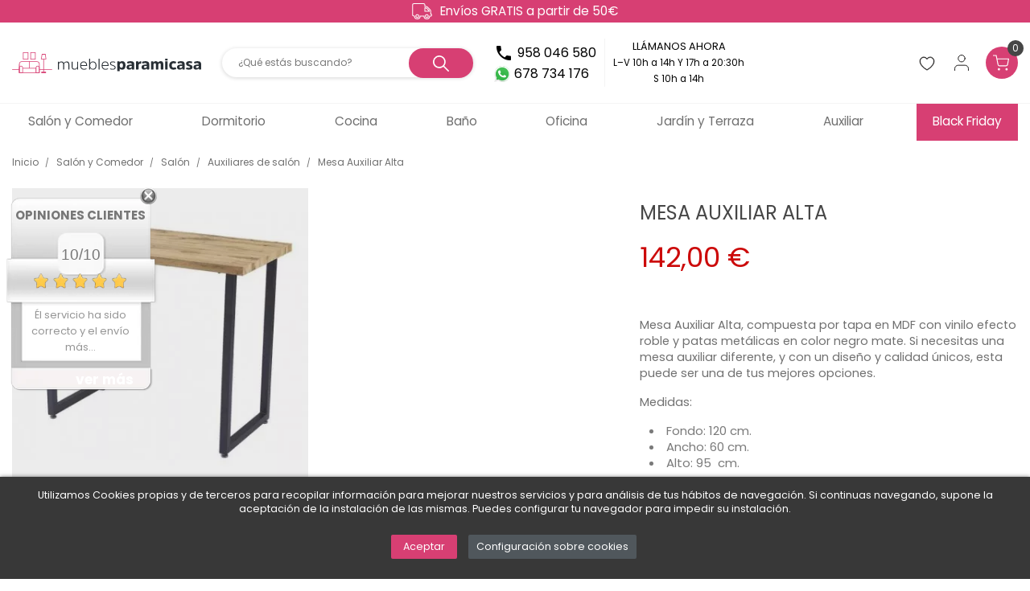

--- FILE ---
content_type: text/html; charset=utf-8
request_url: https://mueblesparamicasa.es/auxiliares-de-salon/mesa-auxiliar-alta.html
body_size: 38242
content:
<!doctype html>
<html lang="es">

  <head>
    
      
<script src="https://cdnjs.cloudflare.com/ajax/libs/jquery/3.6.0/jquery.min.js" referrerpolicy="no-referrer"></script>
<script src="https://cdnjs.cloudflare.com/ajax/libs/OwlCarousel2/2.3.4/owl.carousel.min.js" defer></script>
<link rel="stylesheet" href="https://cdnjs.cloudflare.com/ajax/libs/OwlCarousel2/2.3.4/assets/owl.carousel.min.css" integrity="sha512-tS3S5qG0BlhnQROyJXvNjeEM4UpMXHrQfTGmbQ1gKmelCxlSEBUaxhRBj/EFTzpbP4RVSrpEikbmdJobCvhE3g==" crossorigin="anonymous"
  referrerpolicy="no-referrer" />
<link rel="stylesheet" href="https://cdnjs.cloudflare.com/ajax/libs/font-awesome/6.0.0-beta2/css/all.min.css" integrity="sha512-YWzhKL2whUzgiheMoBFwW8CKV4qpHQAEuvilg9FAn5VJUDwKZZxkJNuGM4XkWuk94WCrrwslk8yWNGmY1EduTA==" crossorigin="anonymous"
  referrerpolicy="no-referrer" />



<!-- Fuentes -->
<script src="https://ajax.googleapis.com/ajax/libs/webfont/1.6.26/webfont.js"></script>
<script>
  WebFont.load({
    google: {
      families: ['Poppins', 'Poppins']
    }
  });
</script>

  
  <meta charset="utf-8">
  
  
  <meta http-equiv="x-ua-compatible" content="ie=edge">
  

  
  <link rel="canonical" href="https://mueblesparamicasa.es/auxiliares-de-salon/mesa-auxiliar-alta.html">

  <title>Mesa Auxiliar Alta | Mueblesparamicasa</title>
  <meta name="description" content="Mesa Auxiliar Alta, compuesta por tapa en MDF con vinilo efecto roble y patas metálicas en color negro mate. Si necesitas una mesa auxiliar diferente, y con un diseño y calidad únicos, esta puede ser una de tus mejores opciones.Medidas:
Fondo: 120 cm.
Ancho: 60 cm.
Alto: 95  cm.
">
      <link rel="canonical" href="https://mueblesparamicasa.es/auxiliares-de-salon/mesa-auxiliar-alta.html">
    
    
  

  
  <meta name="viewport" content="width=device-width, initial-scale=1">
  

  
  <link rel="icon" type="image/vnd.microsoft.icon" href="https://mueblesparamicasa.es/img/favicon.ico?1661415910">
  <link rel="shortcut icon" type="image/x-icon" href="https://mueblesparamicasa.es/img/favicon.ico?1661415910">
  

  
  <link rel="preload" href="/themes/dfd-mueblesparamicasa/assets/fonts/material-icons.woff2" as="font" type="font/woff2" crossorigin>
      <link rel="stylesheet" href="https://mueblesparamicasa.es/modules/dbthemecustom/assets/css/bootstrap-minimal.css" type="text/css" media="all">
        <link rel="stylesheet" href="https://mueblesparamicasa.es/themes/dfd-mueblesparamicasa/assets/css/theme.css" type="text/css" media="all">
        <link rel="stylesheet" href="https://mueblesparamicasa.es/themes/dfd-mueblesparamicasa/assets/css/products.css" type="text/css" media="all">
        <link rel="stylesheet" href="https://mueblesparamicasa.es/modules/estimateddelivery/views/css/estimateddelivery.css" type="text/css" media="all">
        <link rel="stylesheet" href="https://mueblesparamicasa.es/modules/estimateddelivery/views/css/font-awesome.css" type="text/css" media="all">
        <link rel="stylesheet" href="https://mueblesparamicasa.es/modules/dbcontactinfo//views/css/dbcontactinfo.css" type="text/css" media="all">
        <link rel="stylesheet" href="https://mueblesparamicasa.es/modules/dbsearchbar//views/css/dbsearchbar.css" type="text/css" media="all">
        <link rel="stylesheet" href="https://mueblesparamicasa.es/modules/ets_wishlist_pres17/views/css/slick.css" type="text/css" media="all">
        <link rel="stylesheet" href="https://mueblesparamicasa.es/modules/ets_wishlist_pres17//views/css/block.css" type="text/css" media="all">
        <link rel="stylesheet" href="https://mueblesparamicasa.es/modules/ets_wishlist_pres17//views/css/front.css" type="text/css" media="all">
        <link rel="stylesheet" href="https://mueblesparamicasa.es/modules/ets_wishlist_pres17//views/css/wishlist.css" type="text/css" media="all">
        <link rel="stylesheet" href="https://mueblesparamicasa.es/modules/ets_wishlist_pres17//views/css/custom.css" type="text/css" media="all">
        <link rel="stylesheet" href="https://mueblesparamicasa.es/modules/wordpressblogposts/views/css/front.css" type="text/css" media="all">
        <link rel="stylesheet" href="https://mueblesparamicasa.es/modules/idxcookies/views/css/idxcookies-1.0.css" type="text/css" media="all">
        <link rel="stylesheet" href="https://live.sequracdn.com/assets/css/prestashop_rebranded_16.css" type="text/css" media="all">
        <link rel="stylesheet" href="https://mueblesparamicasa.es/modules/sequrapayment/css/custom.css" type="text/css" media="all">
        <link rel="stylesheet" href="https://mueblesparamicasa.es/modules/sequrapayment/css/banner.css" type="text/css" media="all">
        <link rel="stylesheet" href="https://mueblesparamicasa.es/modules/g_productinstagram/views/css/front/style.g_instagram.css" type="text/css" media="all">
        <link rel="stylesheet" href="https://mueblesparamicasa.es/modules/g_productinstagram/views/css/front/font-awesome.css" type="text/css" media="all">
        <link rel="stylesheet" href="https://mueblesparamicasa.es/modules/posslideshows/css/nivo-slider/nivo-slider.css" type="text/css" media="all">
        <link rel="stylesheet" href="https://mueblesparamicasa.es/modules/redsys/views/css/redsys.css" type="text/css" media="all">
        <link rel="stylesheet" href="https://mueblesparamicasa.es/modules/ets_whatsapp/views/css/front.css" type="text/css" media="all">
        <link rel="stylesheet" href="https://mueblesparamicasa.es/modules/posmegamenu//views/css/front.css" type="text/css" media="all">
        <link rel="stylesheet" href="https://mueblesparamicasa.es/modules/posmegamenu/views/css/posmegamenu_s_1.css" type="text/css" media="all">
        <link rel="stylesheet" href="https://mueblesparamicasa.es/js/jquery/ui/themes/base/minified/jquery-ui.min.css" type="text/css" media="all">
        <link rel="stylesheet" href="https://mueblesparamicasa.es/js/jquery/ui/themes/base/minified/jquery.ui.theme.min.css" type="text/css" media="all">
        <link rel="stylesheet" href="https://mueblesparamicasa.es/js/jquery/plugins/fancybox/jquery.fancybox.css" type="text/css" media="all">
        <link rel="stylesheet" href="https://mueblesparamicasa.es/js/jquery/plugins/bxslider/jquery.bxslider.css" type="text/css" media="all">
        <link rel="stylesheet" href="https://mueblesparamicasa.es/modules/lgcomments/views/css/store_widget.css" type="text/css" media="all">
        <link rel="stylesheet" href="https://mueblesparamicasa.es/modules/lgcomments/views/css/form_review.css" type="text/css" media="all">
        <link rel="stylesheet" href="https://mueblesparamicasa.es/modules/lgcomments/views/css/product_reviews_17.css" type="text/css" media="all">
        <link rel="stylesheet" href="https://mueblesparamicasa.es/modules/lgcomments/views/css/product_list_17.css" type="text/css" media="all">
        <link rel="stylesheet" href="https://mueblesparamicasa.es/modules/ps_imageslider/css/homeslider.css" type="text/css" media="all">
        <link rel="stylesheet" href="https://mueblesparamicasa.es/themes/dfd-mueblesparamicasa/assets/css/custom.css" type="text/css" media="all">
  
  

  
  

  <script type="text/javascript">
        var IdxrcookiesConfigFront = {"urlAjax":"https:\/\/mueblesparamicasa.es\/module\/idxcookies\/ajax?ajax=1&token=f54ac1f1194a098942c99eeb09c23192","forceDialog":true,"userOptions":{"date":"2025-11-24 19:00:41","divColor":"#383838","textColor":"#ffffff","divPosition":"bottom","cookiesUrl":"https%3A%2F%2Fmueblesparamicasa.es%2Fcontenido%2F6-politica-cookies","cookiesUrlTitle":"Ver pol\u00edtica de cookies","cookiesText":"<p>Utilizamos Cookies propias y de terceros para recopilar informaci\u00f3n para mejorar nuestros servicios y para an\u00e1lisis de tus h\u00e1bitos de navegaci\u00f3n. Si continuas navegando, supone la aceptaci\u00f3n de la instalaci\u00f3n de las mismas. Puedes configurar tu navegador para impedir su instalaci\u00f3n.<\/p>","cookiesInfoText":"<p>Utilizamos Cookies propias y de terceros para recopilar informaci\u00f3n para mejorar nuestros servicios y para an\u00e1lisis de tus h\u00e1bitos de navegaci\u00f3n. Si continuas navegando, supone la aceptaci\u00f3n de la instalaci\u00f3n de las mismas. Puedes configurar tu navegador para impedir su instalaci\u00f3n.<\/p>","cookieName":"idxcookiesWarningCheck","cookiePath":"\/","cookieDomain":"mueblesparamicasa.es","okText":"Aceptar","koText":"Rechazar","acceptSelectedText":"Accept selected","reject_button":false,"accept_selected_button":false,"fixed_button":"0","button_position":"right","reload":true,"blockUserNav":false},"audit":false,"audit_next_page":"","cookies_list":[{"id_cookie":"11","id_template":"0","domain":"http:\/\/mueblesparamicasa.es","name":"__hssrc","id_cookie_type":"3","id_shop":"1","module":"","date_add":"2022-08-25 10:44:08","date_upd":"2022-09-02 09:17:26","imperative":false},{"id_cookie":"20","id_template":"0","domain":"http:\/\/mueblesparamicasa.es","name":"ssupp_visits","id_cookie_type":"2","id_shop":"1","module":"","date_add":"2022-09-02 08:36:05","date_upd":"2022-09-02 09:23:29","imperative":false},{"id_cookie":"8","id_template":"0","domain":"http:\/\/mueblesparamicasa.es","name":"PHPSESSID","id_cookie_type":"1","id_shop":"1","module":"","date_add":"2022-08-25 10:44:08","date_upd":"2022-08-25 10:47:11","imperative":true},{"id_cookie":"17","id_template":"0","domain":"http:\/\/mueblesparamicasa.es","name":"ssupp_vid","id_cookie_type":"2","id_shop":"1","module":"","date_add":"2022-09-02 08:36:05","date_upd":"2022-09-02 09:21:07","imperative":false},{"id_cookie":"2","id_template":"0","domain":"http:\/\/mueblesparamicasa.es","name":"ajs_anonymous_id","id_cookie_type":"3","id_shop":"1","module":"","date_add":"2022-08-25 10:44:08","date_upd":"2022-09-02 09:02:15","imperative":false},{"id_cookie":"14","id_template":"0","domain":"http:\/\/mueblesparamicasa.es","name":"PrestaShop-c5fa4020562c7cd3106e57fe9c7a296e","id_cookie_type":"1","id_shop":"1","module":"","date_add":"2022-08-25 10:44:08","date_upd":"2022-08-25 10:47:13","imperative":true},{"id_cookie":"22","id_template":"0","domain":"http:\/\/mueblesparamicasa.es","name":"_ga_1B3YE093YH","id_cookie_type":"3","id_shop":"1","module":"","date_add":"2022-09-02 08:36:05","date_upd":"2022-09-02 09:23:40","imperative":false},{"id_cookie":"10","id_template":"0","domain":"http:\/\/mueblesparamicasa.es","name":"hubspotutk","id_cookie_type":"4","id_shop":"1","module":"","date_add":"2022-08-25 10:44:08","date_upd":"2022-09-02 09:16:42","imperative":false},{"id_cookie":"19","id_template":"0","domain":"http:\/\/mueblesparamicasa.es","name":"_gid","id_cookie_type":"3","id_shop":"1","module":"","date_add":"2022-09-02 08:36:05","date_upd":"2022-09-02 09:22:26","imperative":false},{"id_cookie":"7","id_template":"0","domain":"http:\/\/mueblesparamicasa.es","name":"install_259a4f383078","id_cookie_type":"1","id_shop":"1","module":"","date_add":"2022-08-25 10:44:08","date_upd":"2022-09-02 09:01:18","imperative":true},{"id_cookie":"16","id_template":"0","domain":"http:\/\/mueblesparamicasa.es","name":"idxcookiesWarningCheck","id_cookie_type":"1","id_shop":"1","module":"","date_add":"2022-08-25 10:49:32","date_upd":"2022-09-02 09:01:43","imperative":true},{"id_cookie":"24","id_template":"0","domain":"http:\/\/mueblesparamicasa.es","name":"ssupp.visits","id_cookie_type":"2","id_shop":"1","module":"","date_add":"2022-09-02 08:36:05","date_upd":"2022-09-02 09:27:46","imperative":false},{"id_cookie":"1","id_template":"0","domain":"http:\/\/mueblesparamicasa.es","name":"_ga","id_cookie_type":"3","id_shop":"1","module":"","date_add":"2022-08-25 10:44:08","date_upd":"2022-08-25 11:01:50","imperative":false},{"id_cookie":"12","id_template":"0","domain":"http:\/\/mueblesparamicasa.es","name":"_ga_CVQ8NVRS8P","id_cookie_type":"3","id_shop":"1","module":"","date_add":"2022-08-25 10:44:08","date_upd":"2022-09-02 09:17:51","imperative":false},{"id_cookie":"21","id_template":"0","domain":"http:\/\/mueblesparamicasa.es","name":"_gat_UA-8872262-28","id_cookie_type":"2","id_shop":"1","module":"","date_add":"2022-09-02 08:36:05","date_upd":"2022-09-02 09:26:13","imperative":false},{"id_cookie":"9","id_template":"0","domain":"http:\/\/mueblesparamicasa.es","name":"__hstc","id_cookie_type":"4","id_shop":"1","module":"","date_add":"2022-08-25 10:44:08","date_upd":"2022-09-02 09:14:57","imperative":false},{"id_cookie":"18","id_template":"0","domain":"http:\/\/mueblesparamicasa.es","name":"_gcl_au","id_cookie_type":"4","id_shop":"1","module":"","date_add":"2022-09-02 08:36:05","date_upd":"2022-09-02 09:21:42","imperative":false},{"id_cookie":"6","id_template":"0","domain":"http:\/\/mueblesparamicasa.es","name":"_ga_KZTFEYJ5FP","id_cookie_type":"3","id_shop":"1","module":"","date_add":"2022-08-25 10:44:08","date_upd":"2022-09-02 09:09:17","imperative":false},{"id_cookie":"15","id_template":"0","domain":"http:\/\/mueblesparamicasa.es","name":"PrestaShop-ff0b6f7f935bc74de2ee197a56a27451","id_cookie_type":"1","id_shop":"1","module":"","date_add":"2022-08-25 10:44:08","date_upd":"2022-08-25 10:47:14","imperative":true},{"id_cookie":"23","id_template":"0","domain":"http:\/\/mueblesparamicasa.es","name":"ssupp.vid","id_cookie_type":"2","id_shop":"1","module":"","date_add":"2022-09-02 08:36:05","date_upd":"2022-09-02 09:27:33","imperative":false}],"php_self":"product","id_product":5448};
        var ajaxUrl = "\/modules\/idxcookies\/ajax.php";
        var comment_tab = "3";
        var lgcomments_products_default_display = "3";
        var lgcomments_products_extra_display = "10";
        var module_dir = "\/modules\/lgcomments\/";
        var prestashop = {"cart":{"products":[],"totals":{"total":{"type":"total","label":"Total","amount":0,"value":"0,00\u00a0\u20ac"},"total_including_tax":{"type":"total","label":"Total (impuestos incl.)","amount":0,"value":"0,00\u00a0\u20ac"},"total_excluding_tax":{"type":"total","label":"Total (impuestos excl.)","amount":0,"value":"0,00\u00a0\u20ac"}},"subtotals":{"products":{"type":"products","label":"Subtotal","amount":0,"value":"0,00\u00a0\u20ac"},"discounts":null,"shipping":{"type":"shipping","label":"Transporte","amount":0,"value":""},"tax":null},"products_count":0,"summary_string":"0 art\u00edculos","vouchers":{"allowed":1,"added":[]},"discounts":[],"minimalPurchase":0,"minimalPurchaseRequired":""},"currency":{"id":1,"name":"Euro","iso_code":"EUR","iso_code_num":"978","sign":"\u20ac"},"customer":{"lastname":null,"firstname":null,"email":null,"birthday":null,"newsletter":null,"newsletter_date_add":null,"optin":null,"website":null,"company":null,"siret":null,"ape":null,"is_logged":false,"gender":{"type":null,"name":null},"addresses":[]},"language":{"name":"Espa\u00f1ol (Spanish)","iso_code":"es","locale":"es-ES","language_code":"es","is_rtl":"0","date_format_lite":"d\/m\/Y","date_format_full":"d\/m\/Y H:i:s","id":1},"page":{"title":"","canonical":"https:\/\/mueblesparamicasa.es\/auxiliares-de-salon\/mesa-auxiliar-alta.html","meta":{"title":"Mesa Auxiliar Alta | Mueblesparamicasa","description":"Mesa Auxiliar Alta,\u00a0compuesta por\u00a0tapa en MDF con vinilo efecto roble\u00a0y\u00a0patas met\u00e1licas\u00a0en\u00a0color\u00a0negro mate. Si necesitas una mesa\u00a0auxiliar diferente, y con un dise\u00f1o y calidad \u00fanicos, esta puede ser una de tus mejores opciones.Medidas:\nFondo:\u00a0120 cm.\nAncho:\u00a060 cm.\nAlto:\u00a095 \u00a0cm.\n","keywords":"","robots":"index"},"page_name":"product","body_classes":{"lang-es":true,"lang-rtl":false,"country-ES":true,"currency-EUR":true,"layout-full-width":true,"page-product":true,"tax-display-enabled":true,"product-id-5448":true,"product-Mesa Auxiliar Alta":true,"product-id-category-148":true,"product-id-manufacturer-4":true,"product-id-supplier-0":true,"product-available-for-order":true},"admin_notifications":[]},"shop":{"name":"Mueblesparamicasa","logo":"https:\/\/mueblesparamicasa.es\/img\/logo-1660890604.jpg","stores_icon":"https:\/\/mueblesparamicasa.es\/img\/logo_stores.png","favicon":"https:\/\/mueblesparamicasa.es\/img\/favicon.ico"},"urls":{"base_url":"https:\/\/mueblesparamicasa.es\/","current_url":"https:\/\/mueblesparamicasa.es\/auxiliares-de-salon\/mesa-auxiliar-alta.html","shop_domain_url":"https:\/\/mueblesparamicasa.es","img_ps_url":"https:\/\/mueblesparamicasa.es\/img\/","img_cat_url":"https:\/\/mueblesparamicasa.es\/img\/c\/","img_lang_url":"https:\/\/mueblesparamicasa.es\/img\/l\/","img_prod_url":"https:\/\/mueblesparamicasa.es\/img\/p\/","img_manu_url":"https:\/\/mueblesparamicasa.es\/img\/m\/","img_sup_url":"https:\/\/mueblesparamicasa.es\/img\/su\/","img_ship_url":"https:\/\/mueblesparamicasa.es\/img\/s\/","img_store_url":"https:\/\/mueblesparamicasa.es\/img\/st\/","img_col_url":"https:\/\/mueblesparamicasa.es\/img\/co\/","img_url":"https:\/\/mueblesparamicasa.es\/themes\/dfd-mueblesparamicasa\/assets\/img\/","css_url":"https:\/\/mueblesparamicasa.es\/themes\/dfd-mueblesparamicasa\/assets\/css\/","js_url":"https:\/\/mueblesparamicasa.es\/themes\/dfd-mueblesparamicasa\/assets\/js\/","pic_url":"https:\/\/mueblesparamicasa.es\/upload\/","pages":{"address":"https:\/\/mueblesparamicasa.es\/direccion","addresses":"https:\/\/mueblesparamicasa.es\/direcciones","authentication":"https:\/\/mueblesparamicasa.es\/iniciar-sesion","cart":"https:\/\/mueblesparamicasa.es\/carrito","category":"https:\/\/mueblesparamicasa.es\/index.php?controller=category","cms":"https:\/\/mueblesparamicasa.es\/index.php?controller=cms","contact":"https:\/\/mueblesparamicasa.es\/contactenos","discount":"https:\/\/mueblesparamicasa.es\/descuento","guest_tracking":"https:\/\/mueblesparamicasa.es\/seguimiento-pedido-invitado","history":"https:\/\/mueblesparamicasa.es\/historial-compra","identity":"https:\/\/mueblesparamicasa.es\/identidad","index":"https:\/\/mueblesparamicasa.es\/","my_account":"https:\/\/mueblesparamicasa.es\/mi-cuenta","order_confirmation":"https:\/\/mueblesparamicasa.es\/confirmacion-pedido","order_detail":"https:\/\/mueblesparamicasa.es\/index.php?controller=order-detail","order_follow":"https:\/\/mueblesparamicasa.es\/seguimiento-pedido","order":"https:\/\/mueblesparamicasa.es\/pedido","order_return":"https:\/\/mueblesparamicasa.es\/index.php?controller=order-return","order_slip":"https:\/\/mueblesparamicasa.es\/facturas-abono","pagenotfound":"https:\/\/mueblesparamicasa.es\/pagina-no-encontrada","password":"https:\/\/mueblesparamicasa.es\/contrasena-olvidado","pdf_invoice":"https:\/\/mueblesparamicasa.es\/index.php?controller=pdf-invoice","pdf_order_return":"https:\/\/mueblesparamicasa.es\/index.php?controller=pdf-order-return","pdf_order_slip":"https:\/\/mueblesparamicasa.es\/index.php?controller=pdf-order-slip","prices_drop":"https:\/\/mueblesparamicasa.es\/promocion","product":"https:\/\/mueblesparamicasa.es\/index.php?controller=product","search":"https:\/\/mueblesparamicasa.es\/busqueda","sitemap":"https:\/\/mueblesparamicasa.es\/mapa-del-sitio","stores":"https:\/\/mueblesparamicasa.es\/tiendas","supplier":"https:\/\/mueblesparamicasa.es\/proveedor","register":"https:\/\/mueblesparamicasa.es\/iniciar-sesion?create_account=1","order_login":"https:\/\/mueblesparamicasa.es\/pedido?login=1"},"alternative_langs":[],"theme_assets":"\/themes\/dfd-mueblesparamicasa\/assets\/","actions":{"logout":"https:\/\/mueblesparamicasa.es\/?mylogout="},"no_picture_image":{"bySize":{"small_default":{"url":"https:\/\/mueblesparamicasa.es\/img\/p\/es-default-small_default.jpg","width":98,"height":98},"cart_default":{"url":"https:\/\/mueblesparamicasa.es\/img\/p\/es-default-cart_default.jpg","width":125,"height":125},"home_default":{"url":"https:\/\/mueblesparamicasa.es\/img\/p\/es-default-home_default.jpg","width":222,"height":222},"medium_default":{"url":"https:\/\/mueblesparamicasa.es\/img\/p\/es-default-medium_default.jpg","width":393,"height":393},"large_default":{"url":"https:\/\/mueblesparamicasa.es\/img\/p\/es-default-large_default.jpg","width":800,"height":800}},"small":{"url":"https:\/\/mueblesparamicasa.es\/img\/p\/es-default-small_default.jpg","width":98,"height":98},"medium":{"url":"https:\/\/mueblesparamicasa.es\/img\/p\/es-default-home_default.jpg","width":222,"height":222},"large":{"url":"https:\/\/mueblesparamicasa.es\/img\/p\/es-default-large_default.jpg","width":800,"height":800},"legend":""}},"configuration":{"display_taxes_label":true,"display_prices_tax_incl":true,"is_catalog":false,"show_prices":true,"opt_in":{"partner":false},"quantity_discount":{"type":"discount","label":"Descuento unitario"},"voucher_enabled":1,"return_enabled":0},"field_required":[],"breadcrumb":{"links":[{"title":"Inicio","url":"https:\/\/mueblesparamicasa.es\/"},{"title":"Sal\u00f3n y Comedor","url":"https:\/\/mueblesparamicasa.es\/salon-y-comedor\/"},{"title":"Sal\u00f3n","url":"https:\/\/mueblesparamicasa.es\/salon\/"},{"title":"Auxiliares de sal\u00f3n","url":"https:\/\/mueblesparamicasa.es\/auxiliares-de-salon\/"},{"title":"Mesa Auxiliar Alta","url":"https:\/\/mueblesparamicasa.es\/auxiliares-de-salon\/mesa-auxiliar-alta.html"}],"count":5},"link":{"protocol_link":"https:\/\/","protocol_content":"https:\/\/"},"time":1764007241,"static_token":"26a56eef62fe8ae997fa72c31cbae4b4","token":"f54ac1f1194a098942c99eeb09c23192","debug":false};
        var psemailsubscription_subscription = "https:\/\/mueblesparamicasa.es\/module\/ps_emailsubscription\/subscription";
        var review_controller_link = "https:\/\/mueblesparamicasa.es\/opiniones-tienda";
        var review_controller_name = "opiniones-tienda";
        var send_successfull_msg = "La opini\u00f3n ha sido enviada correctamente";
        var show_product_imgs = "0";
        var sliderblocks = 4;
        var star_color = "yellow";
        var star_style = "plain";
      </script>
  

  
      <link rel="dns-prefetch" href="//fonts.googleapis.com" />
    <link rel="preconnect" href="https://fonts.googleapis.com" />
    <link rel="preconnect" href="https://fonts.gstatic.com" crossorigin>
    <link rel="preload" href="https://fonts.googleapis.com/css2?family=Poppins:wght@400;700&display=swap" as="style" onload="this.onload=null;this.rel='stylesheet'">
    <noscript><link rel="stylesheet" href="https://fonts.googleapis.com/css2?family=Poppins:wght@400;700&display=swap"></noscript>

<style>
    :root {
                --font_primary: "Poppins", sans-serif;
        --font_second: "Poppins", sans-serif;
                --primary_color: #D73F73;
        --second_color: #464646;
        --background: #ffffff;
        --color_font: #707070;
        --color_link: #707070;
        --color_hover: #D73F73;

        --button_p_bk: #D73F73;
        --button_p_color: #ffffff;
        --button_p_bk_hover: #464646;
        --button_p_color_hover: #ffffff;
        --button_s_bk: #464646;
        --button_s_color: #ffffff;
        --button_s_bk_hover: #D73F73;
        --button_s_color_hover: #ffffff;

        --topbar_bk: #D73F73;
        --topbar_color: white;
        --topbar_link: white;
        --topbar_hover: #464646;
        --header_bk: #ffffff;
        --header_color: #232323;
        --header_link: #2fb5d2;
        --header_hover: #2592a9;
        --search_bk: #efeff0;
        --seach_color: #7a7a7a;

        --prefooter_bk: #ffffff;
        --prefooter_color: #000000;
        --prefooter_link:  #D73F73;
        --prefooter_hover:  #D73F73;
        --footer_bk: #464646;
        --footer_color: white;
        --footer_link: #ffffff;
        --footer_hover:  #D73F73;
    }
</style><script>
var sequraProducts = [];
sequraProducts.push("sp1");
sequraProducts.push("pp3");
var sequraConfigParams = {
    merchant: "mueblesparamicasa",
    assetKey: "o26_Ktjrgp",
    products: sequraProducts,
    scriptUri: "https://live.sequracdn.com/assets/sequra-checkout.min.js",
    decimalSeparator: ',',
    thousandSeparator: '.',
    light: 'true',
    locale: 'es',
    currency: 'EUR'
};



(function (i, s, o, g, r, a, m) {i['SequraConfiguration'] = g;i['SequraOnLoad'] = [];i[r] = {};i[r][a] = function (callback) {i['SequraOnLoad'].push(callback);};(a = s.createElement(o)), (m = s.getElementsByTagName(o)[0]);a.async = 1;a.src = g.scriptUri;m.parentNode.insertBefore(a, m);})(window, document, 'script', sequraConfigParams, 'Sequra', 'onLoad');

//Helper
var SequraHelper = {
  presets: {
      L:         '{"alignment":"left"}',
      R:         '{"alignment":"right"}',
      legacy:    '{"type":"legacy"}',
      legacyL:  '{"type":"legacy","alignment":"left"}',
      legacyR:  '{"type":"legacy","alignment":"right"}',
      minimal:   '{"type":"text","branding":"none","size":"S","starting-text":"as-low-as"}',
      minimalL: '{"type":"text","branding":"none","size":"S","starting-text":"as-low-as","alignment":"left"}',
      minimalR: '{"type":"text","branding":"none","size":"S","starting-text":"as-low-as","alignment":"right"}'
  },
  drawnWidgets: [],
  getText: function (selector) {
      return  selector && document.querySelector(selector)?document.querySelector(selector).innerText:"0";
  },
  nodeToCents: function (node) {
      return SequraHelper.textToCents( node?node.innerText:"0" );
  },
  selectorToCents: function (selector) {
      return SequraHelper.textToCents(SequraHelper.getText(selector));
  },

  textToCents: function (text) {
      text = text.replace(/^\D*/,'').replace(/\D*$/,'');
      if(text.indexOf(sequraConfigParams.decimalSeparator)<0){
          text += sequraConfigParams.decimalSeparator + '00';
      }
      return SequraHelper.floatToCents(
          parseFloat(
                  text
                  .replace(sequraConfigParams.thousandSeparator,'')
                  .replace(sequraConfigParams.decimalSeparator,'.')
          )
      );
  },

  floatToCents: function (value) {
      return parseInt(value.toFixed(2).replace('.', ''), 10);
  },

  mutationCallback: function(mutationList, mutationObserver) {
      SequraHelper.refreshWidget(mutationList[0].target)
  },

  refreshWidgets: function (price_src) {
      SequraHelper.waitForElememt(price_src).then(function(){
        document.querySelectorAll(price_src).forEach(function(item,index){
            if(!item.getAttribute('observed-by-sequra-promotion-widget')){
                item.setAttribute('observed-by-sequra-promotion-widget',price_src)
            }
            SequraHelper.refreshWidget(item);
        });
      })
  },

  refreshWidget: function (price_item) {
    var new_amount = SequraHelper.textToCents(price_item.innerText)
    document.querySelectorAll('[observes^=\"' + price_item.getAttribute('observed-by-sequra-promotion-widget') + '\"]').forEach(function(item) {
        item.setAttribute('data-amount', new_amount);
    });
    SequraHelper.refreshComponents();
  },

  refreshComponents: function () {
      Sequra.onLoad(
          function(){
              Sequra.refreshComponents();
          }
      );
  },

  drawPromotionWidget: function (price_src,dest,product,theme,reverse,campaign) {
      if(!dest){
          return;
      }
      if(SequraHelper.drawnWidgets[price_src+dest+product+theme+reverse+campaign]){
          return;
      }
	  SequraHelper.drawnWidgets[price_src+dest+product+theme+reverse+campaign] = true;
      var srcNodes = document.querySelectorAll(price_src);
      if(srcNodes.length==0){
          console.error(price_src + ' is not a valid css selector to read the price from, for sequra widget.');
          return;
      }
      destNodes = document.querySelectorAll(dest)
      if(destNodes.length==0){
          console.error(dest + ' is not a valid css selector to write sequra widget to.');
          return;
      }
      destNodes.forEach(function(destNode,i) {
          if(typeof(srcNodes[i])==="undefined"){
              return;
          }
          destNode.setAttribute('price_src',price_src);
          destNode.setAttribute('unique_dest_id',price_src+'_'+i);
          SequraHelper.drawSinglePromotionWidget(srcNodes[i],destNode,product,theme,reverse,campaign);
      });
      this.refreshComponents();
  },

  drawSinglePromotionWidget: function (srcNode,destNode,product,theme,reverse,campaign) {
      var promoWidgetNode = document.createElement('div');
      var price_in_cents = 0;

      var MutationObserver = window.MutationObserver || window.WebKitMutationObserver;
      if(MutationObserver && srcNode){//Don't break if not supported in browser
          if(!srcNode.getAttribute('observed-by-sequra-promotion-widget')){//Define only one observer per price_src
              var mo = new MutationObserver(SequraHelper.mutationCallback);
              mo.observe(srcNode, {childList: true, subtree: true});
              mo.observed_as = destNode.getAttribute('price_src');
              srcNode.setAttribute('observed-by-sequra-promotion-widget',destNode.getAttribute('unique_dest_id'));
          }
      }
      promoWidgetNode.setAttribute('observes', destNode.getAttribute('unique_dest_id'));
      price_in_cents = SequraHelper.nodeToCents(srcNode);
      promoWidgetNode.className = 'sequra-promotion-widget';
      promoWidgetNode.setAttribute('data-amount',price_in_cents);
      promoWidgetNode.setAttribute('data-product',product);
      if(this.presets[theme]){
          theme = this.presets[theme]
      }
      try {
          attributes = JSON.parse(theme);
          for (var key in attributes) {
              promoWidgetNode.setAttribute('data-'+key,""+attributes[key]);
          }
      } catch(e){
          promoWidgetNode.setAttribute('data-type','text');
      }
      if(reverse){
          promoWidgetNode.setAttribute('data-reverse',reverse);
      }
      if(campaign){
          promoWidgetNode.setAttribute('data-campaign',campaign);
      }
      if (destNode.nextSibling) {//Insert after
          destNode.parentNode.insertBefore(promoWidgetNode, destNode.nextSibling);
      }
      else {
          destNode.parentNode.appendChild(promoWidgetNode);
      }
  },

  waitForElememt: function (selector) {
    return new Promise( function(resolve) {
        if (document.querySelector(selector)) {
            return resolve();
        }
        const observer = new MutationObserver(function(mutations) {
            mutations.forEach(function(mutation) {
                if (!mutation.addedNodes)
                    return;
                var found = false;
                mutation.addedNodes.forEach(function(node){
                        found = found || (node.matches && node.matches(selector));
                });
                if(found) {
                    resolve();
                    observer.disconnect();
                }
            });
        });

        observer.observe(document.body, {
            childList: true,
            subtree: true
        });
    });
  }
};


</script>
<script type="text/javascript">
    var ed_hours = 'horas';
    var ed_minutes = 'minutos';
    var ed_and = 'y';
    var ed_refresh = 'Límite de picking alcanzado, por favor refresca el navegador para ver las nuevas opciones';
    var ed_disable_cc = 0;
    /*var ed_has_combi = ; */
    var ed_placement = 0;
    var ed_custom_sel = '';
    var ed_custom_ins = '2';
    var ed_sm = 1;
    var ed_in_modal = 0;
    var front_ajax_url = 'https://mueblesparamicasa.es/module/estimateddelivery/AjaxRefresh?token=26a56eef62fe8ae997fa72c31cbae4b4';
    var front_ajax_cart_url = 'https://mueblesparamicasa.es/module/estimateddelivery/ajaxcart?token=26a56eef62fe8ae997fa72c31cbae4b4';
    var ps_version = '17';
    var ed_display_option = 1;
</script>


    <meta id="js-rcpgtm-tracking-config" data-tracking-data="%7B%22bing%22%3A%7B%22tracking_id%22%3A%22%22%2C%22feed%22%3A%7B%22id_product_prefix%22%3A%22%22%2C%22id_product_source_key%22%3A%22id_product%22%2C%22id_variant_prefix%22%3A%22%22%2C%22id_variant_source_key%22%3A%22id_attribute%22%7D%7D%2C%22context%22%3A%7B%22browser%22%3A%7B%22device_type%22%3A1%7D%2C%22localization%22%3A%7B%22id_country%22%3A6%2C%22country_code%22%3A%22ES%22%2C%22id_currency%22%3A1%2C%22currency_code%22%3A%22EUR%22%2C%22id_lang%22%3A1%2C%22lang_code%22%3A%22es%22%7D%2C%22page%22%3A%7B%22controller_name%22%3A%22product%22%2C%22products_per_page%22%3A16%2C%22category%22%3A%5B%5D%2C%22search_term%22%3A%22%22%7D%2C%22shop%22%3A%7B%22id_shop%22%3A1%2C%22shop_name%22%3A%22Muebles%20para%20mi%20casa%22%2C%22base_dir%22%3A%22https%3A%2F%2Fmueblesparamicasa.es%2F%22%7D%2C%22tracking_module%22%3A%7B%22module_name%22%3A%22rcpgtagmanager%22%2C%22checkout_module%22%3A%7B%22module%22%3A%22default%22%2C%22controller%22%3A%22order%22%7D%2C%22service_version%22%3A%227%22%2C%22token%22%3A%22b919ac03b602ac71dfd4e49a76a43c14%22%7D%2C%22user%22%3A%5B%5D%7D%2C%22criteo%22%3A%7B%22tracking_id%22%3A%22%22%2C%22feed%22%3A%7B%22id_product_prefix%22%3A%22%22%2C%22id_product_source_key%22%3A%22id_product%22%2C%22id_variant_prefix%22%3A%22%22%2C%22id_variant_source_key%22%3A%22id_attribute%22%7D%7D%2C%22facebook%22%3A%7B%22tracking_id%22%3A%22%22%2C%22feed%22%3A%7B%22id_product_prefix%22%3A%22%22%2C%22id_product_source_key%22%3A%22id_product%22%2C%22id_variant_prefix%22%3A%22%22%2C%22id_variant_source_key%22%3A%22id_attribute%22%7D%7D%2C%22ga4%22%3A%7B%22tracking_id%22%3A%22G-1B3YE093YH%22%2C%22is_data_import%22%3Afalse%7D%2C%22gads%22%3A%7B%22tracking_id%22%3A%22966897579%22%2C%22merchant_id%22%3A%22101214905%22%2C%22conversion_labels%22%3A%7B%22create_account%22%3A%22DtwVCOqG8aoYEKvfhs0D%22%2C%22product_view%22%3A%22rDcWCO2G8aoYEKvfhs0D%22%2C%22add_to_cart%22%3A%22N2IfCOiH8aoYEKvfhs0D%22%2C%22begin_checkout%22%3A%22sNimCOuH8aoYEKvfhs0D%22%2C%22purchase%22%3A%2296iDCM6HqlYQq9-GzQM%22%7D%7D%2C%22gfeeds%22%3A%7B%22retail%22%3A%7B%22is_enabled%22%3Atrue%2C%22id_product_prefix%22%3A%22%22%2C%22id_product_source_key%22%3A%22id_product%22%2C%22id_variant_prefix%22%3A%22%22%2C%22id_variant_source_key%22%3A%22id_attribute%22%7D%2C%22custom%22%3A%7B%22is_enabled%22%3Afalse%2C%22id_product_prefix%22%3A%22%22%2C%22id_product_source_key%22%3A%22id_product%22%2C%22id_variant_prefix%22%3A%22%22%2C%22id_variant_source_key%22%3A%22id_attribute%22%2C%22is_id2%22%3Afalse%7D%7D%2C%22gtm%22%3A%7B%22tracking_id%22%3A%22GTM-M3RX87%22%2C%22is_disable_tracking%22%3Afalse%2C%22server_url%22%3A%22%22%7D%2C%22gua%22%3A%7B%22tracking_id%22%3A%22%22%2C%22site_speed_sample_rate%22%3A1%2C%22is_data_import%22%3Afalse%2C%22is_anonymize_ip%22%3Afalse%2C%22is_user_id%22%3Afalse%2C%22is_link_attribution%22%3Afalse%2C%22cross_domain_list%22%3A%5B%22%22%5D%2C%22dimensions%22%3A%7B%22ecomm_prodid%22%3A1%2C%22ecomm_pagetype%22%3A2%2C%22ecomm_totalvalue%22%3A3%2C%22dynx_itemid%22%3A4%2C%22dynx_itemid2%22%3A5%2C%22dynx_pagetype%22%3A6%2C%22dynx_totalvalue%22%3A7%7D%7D%2C%22optimize%22%3A%7B%22tracking_id%22%3A%22%22%2C%22is_async%22%3Afalse%2C%22hiding_class_name%22%3A%22optimize-loading%22%2C%22hiding_timeout%22%3A3000%7D%2C%22pinterest%22%3A%7B%22tracking_id%22%3A%22%22%2C%22feed%22%3A%7B%22id_product_prefix%22%3A%22%22%2C%22id_product_source_key%22%3A%22id_product%22%2C%22id_variant_prefix%22%3A%22%22%2C%22id_variant_source_key%22%3A%22id_attribute%22%7D%7D%2C%22tiktok%22%3A%7B%22tracking_id%22%3A%22%22%2C%22feed%22%3A%7B%22id_product_prefix%22%3A%22%22%2C%22id_product_source_key%22%3A%22id_product%22%2C%22id_variant_prefix%22%3A%22%22%2C%22id_variant_source_key%22%3A%22id_attribute%22%7D%7D%2C%22twitter%22%3A%7B%22tracking_id%22%3A%22%22%2C%22events%22%3A%7B%22add_to_cart_id%22%3A%22%22%2C%22payment_info_id%22%3A%22%22%2C%22checkout_initiated_id%22%3A%22%22%2C%22product_view_id%22%3A%22%22%2C%22lead_id%22%3A%22%22%2C%22purchase_id%22%3A%22%22%2C%22search_id%22%3A%22%22%7D%2C%22feed%22%3A%7B%22id_product_prefix%22%3A%22%22%2C%22id_product_source_key%22%3A%22id_product%22%2C%22id_variant_prefix%22%3A%22%22%2C%22id_variant_source_key%22%3A%22id_attribute%22%7D%7D%7D">
    <script type="text/javascript" data-keepinline="true" data-cfasync="false" src="/modules/rcpgtagmanager/views/js/hook/trackingClient.bundle.js"></script>
<?php
/**
 * NOTICE OF LICENSE
 *
 * Smartsupp live chat - official plugin. Smartsupp is free live chat with visitor recording. 
 * The plugin enables you to create a free account or sign in with existing one. Pre-integrated 
 * customer info with WooCommerce (you will see names and emails of signed in webshop visitors).
 * Optional API for advanced chat box modifications.
 *
 * You must not modify, adapt or create derivative works of this source code
 *
 *  @author    Smartsupp
 *  @copyright 2021 Smartsupp.com
 *  @license   GPL-2.0+
**/ 
?>

<script type="text/javascript">
            var _smartsupp = _smartsupp || {};
            _smartsupp.key = '1cf5f5ec992fab5c39b75490f570a3128d050629';
_smartsupp.cookieDomain = '.mueblesparamicasa.es';
_smartsupp.sitePlatform = 'Prestashop 1.7.8.7';
window.smartsupp||(function(d) {
                var s,c,o=smartsupp=function(){ o._.push(arguments)};o._=[];
                s=d.getElementsByTagName('script')[0];c=d.createElement('script');
                c.type='text/javascript';c.charset='utf-8';c.async=true;
                c.src='//www.smartsuppchat.com/loader.js';s.parentNode.insertBefore(c,s);
            })(document);
            </script><script type="text/javascript"></script>
  

  
    
  <meta property="og:type" content="product">
  <meta property="og:url" content="https://mueblesparamicasa.es/auxiliares-de-salon/mesa-auxiliar-alta.html">
  <meta property="og:title" content="Mesa Auxiliar Alta | Mueblesparamicasa">
  <meta property="og:site_name" content="Mueblesparamicasa">
  <meta property="og:description" content="Mesa Auxiliar Alta, compuesta por tapa en MDF con vinilo efecto roble y patas metálicas en color negro mate. Si necesitas una mesa auxiliar diferente, y con un diseño y calidad únicos, esta puede ser una de tus mejores opciones.Medidas:
Fondo: 120 cm.
Ancho: 60 cm.
Alto: 95  cm.
">
  <meta property="og:image" content="https://mueblesparamicasa.es/20704-large_default/mesa-auxiliar-alta.jpg">
      <meta property="product:pretax_price:amount" content="117.355372">
    <meta property="product:pretax_price:currency" content="EUR">
    <meta property="product:price:amount" content="142">
    <meta property="product:price:currency" content="EUR">
    
  </head>

  <body id="product" class="lang-es country-es currency-eur layout-full-width page-product tax-display-enabled product-id-5448 product-mesa-auxiliar-alta product-id-category-148 product-id-manufacturer-4 product-id-supplier-0 product-available-for-order">

    <!-- Google Tag Manager (noscript) -->
    <noscript><iframe src="https://www.googletagmanager.com/ns.html?id=GTM-M3RX87" height="0" width="0" style="display:none;visibility:hidden"></iframe></noscript>
    <!-- End Google Tag Manager (noscript) -->



    
      <!-- MODULE idxcookies -->

<div id="contentidxrcookies" style="display:none;">
    <div id="idxrcookies">
        <div id="divPosition">
            <div class="contenido">
                <div class="container">
                    <div id="textDiv"></div>
                    <div id="buttons" >
                        <a class="btn-cookies" id="idxrcookiesOK" rel="nofollow"></a>
                        <a class="btn-cookies" id="idxrcookiesPartial" rel="nofollow"></a>
                        <a class="btn-cookies" id="idxrcookiesKO" rel="nofollow"></a>
                        <a class="btn-cookies" id="cookiesConf" rel="nofollow">
                        <span class="cookies-conf">Configuración sobre cookies</span>
                        <span class="cookies-icon">
                            <svg xmlns="http://www.w3.org/2000/svg" width="16" height="16" fill="currentColor" class="bi bi-gear" viewBox="0 0 16 16">
                            <path d="M8 4.754a3.246 3.246 0 1 0 0 6.492 3.246 3.246 0 0 0 0-6.492zM5.754 8a2.246 2.246 0 1 1 4.492 0 2.246 2.246 0 0 1-4.492 0z"/>
                            <path d="M9.796 1.343c-.527-1.79-3.065-1.79-3.592 0l-.094.319a.873.873 0 0 1-1.255.52l-.292-.16c-1.64-.892-3.433.902-2.54 2.541l.159.292a.873.873 0 0 1-.52 1.255l-.319.094c-1.79.527-1.79 3.065 0 3.592l.319.094a.873.873 0 0 1 .52 1.255l-.16.292c-.892 1.64.901 3.434 2.541 2.54l.292-.159a.873.873 0 0 1 1.255.52l.094.319c.527 1.79 3.065 1.79 3.592 0l.094-.319a.873.873 0 0 1 1.255-.52l.292.16c1.64.893 3.434-.902 2.54-2.541l-.159-.292a.873.873 0 0 1 .52-1.255l.319-.094c1.79-.527 1.79-3.065 0-3.592l-.319-.094a.873.873 0 0 1-.52-1.255l.16-.292c.893-1.64-.902-3.433-2.541-2.54l-.292.159a.873.873 0 0 1-1.255-.52l-.094-.319zm-2.633.283c.246-.835 1.428-.835 1.674 0l.094.319a1.873 1.873 0 0 0 2.693 1.115l.291-.16c.764-.415 1.6.42 1.184 1.185l-.159.292a1.873 1.873 0 0 0 1.116 2.692l.318.094c.835.246.835 1.428 0 1.674l-.319.094a1.873 1.873 0 0 0-1.115 2.693l.16.291c.415.764-.42 1.6-1.185 1.184l-.291-.159a1.873 1.873 0 0 0-2.693 1.116l-.094.318c-.246.835-1.428.835-1.674 0l-.094-.319a1.873 1.873 0 0 0-2.692-1.115l-.292.16c-.764.415-1.6-.42-1.184-1.185l.159-.291A1.873 1.873 0 0 0 1.945 8.93l-.319-.094c-.835-.246-.835-1.428 0-1.674l.319-.094A1.873 1.873 0 0 0 3.06 4.377l-.16-.292c-.415-.764.42-1.6 1.185-1.184l.292.159a1.873 1.873 0 0 0 2.692-1.115l.094-.319z"/>
                            </svg>
                        </span>
                        </a>
                    </div>
                </div>
            </div>            
        </div>
    </div>
</div>

<!-- cookie modal -->
<div id="cookieConfigurator" style="display:none;">
    <div id='cookieModal'>
        <div id='cookieModalHeader'>
            <img src="/modules/idxcookies/views/img/conf.png"/>Preferencias sobre cookies
        </div>  
        <div id='cookieModalBody'>
            <div id="cookieModalList">
    <ul>
        <li class="dlxctab-row active" data-id="info">Info</li>
                    <li class="dlxctab-row" data-id="1">
                Cookies técnicas o necesarias</li>
                    <li class="dlxctab-row" data-id="2">
                Cookies funcionales</li>
                    <li class="dlxctab-row" data-id="3">
                Cookies de análisis</li>
                    <li class="dlxctab-row" data-id="4">
                Cookies dirigidas</li>
                <li class="dlxctab-row" data-id="delete">Como eliminar cookies</li>
    </ul>
</div>
<div id="cookieModalContent">
    <div data-tab="info" class="dlxctab-content">
        <p>
            <p>Utilizamos Cookies propias y de terceros para recopilar información para mejorar nuestros servicios y para análisis de tus hábitos de navegación. Si continuas navegando, supone la aceptación de la instalación de las mismas. Puedes configurar tu navegador para impedir su instalación.</p>
        </p>
    </div>
            <div data-tab="1" class="dlxctab-content"
            style="display:none">
            <p class="cookie-content-title">Cookies técnicas o necesarias</p>
            <p class="always-active"><i class="always-check"></i>
                Siempre activo</p>            <p>
                Estas cookies son extrictamente necesarias para el funcionamiento de la página, las puede desactivar cambiando la configuración de su navegador pero no podrá usar la página con normalidad.
            </p>
            <p class="cookie-content-subtitle">Cookies usadas</p>
            <ul class="info-cookie-list">
                                    <li><label
                            for="switch16"><span>http://mueblesparamicasa.es</span>
                            - idxcookiesWarningCheck</label>
                        <input name="switch16"
                            data-modulo=""
                            data-template="0"
                            data-idcookie="16" class="switch"
                            checked disabled>
                    </li>
                                    <li><label
                            for="switch8"><span>http://mueblesparamicasa.es</span>
                            - PHPSESSID</label>
                        <input name="switch8"
                            data-modulo=""
                            data-template="0"
                            data-idcookie="8" class="switch"
                            checked disabled>
                    </li>
                                    <li><label
                            for="switch15"><span>http://mueblesparamicasa.es</span>
                            - PrestaShop-ff0b6f7f935bc74de2ee197a56a27451</label>
                        <input name="switch15"
                            data-modulo=""
                            data-template="0"
                            data-idcookie="15" class="switch"
                            checked disabled>
                    </li>
                                    <li><label
                            for="switch7"><span>http://mueblesparamicasa.es</span>
                            - install_259a4f383078</label>
                        <input name="switch7"
                            data-modulo=""
                            data-template="0"
                            data-idcookie="7" class="switch"
                            checked disabled>
                    </li>
                                    <li><label
                            for="switch14"><span>http://mueblesparamicasa.es</span>
                            - PrestaShop-c5fa4020562c7cd3106e57fe9c7a296e</label>
                        <input name="switch14"
                            data-modulo=""
                            data-template="0"
                            data-idcookie="14" class="switch"
                            checked disabled>
                    </li>
                            </ul>
        </div>
            <div data-tab="2" class="dlxctab-content"
            style="display:none">
            <p class="cookie-content-title">Cookies funcionales</p>
                        <p>
                Estas cookies proveen información necesarias a aplicaciones de la propia web o integradas de terceros, si las inhabilita puede que encuentre algunos problemas de funcionarmiento en la página.
            </p>
            <p class="cookie-content-subtitle">Cookies usadas</p>
            <ul class="info-cookie-list">
                                    <li><label
                            for="switch24"><span>http://mueblesparamicasa.es</span>
                            - ssupp.visits</label>
                        <input name="switch24"
                            data-modulo=""
                            data-template="0"
                            data-idcookie="24" class="switch"
                             >
                    </li>
                                    <li><label
                            for="switch20"><span>http://mueblesparamicasa.es</span>
                            - ssupp_visits</label>
                        <input name="switch20"
                            data-modulo=""
                            data-template="0"
                            data-idcookie="20" class="switch"
                             >
                    </li>
                                    <li><label
                            for="switch23"><span>http://mueblesparamicasa.es</span>
                            - ssupp.vid</label>
                        <input name="switch23"
                            data-modulo=""
                            data-template="0"
                            data-idcookie="23" class="switch"
                             >
                    </li>
                                    <li><label
                            for="switch17"><span>http://mueblesparamicasa.es</span>
                            - ssupp_vid</label>
                        <input name="switch17"
                            data-modulo=""
                            data-template="0"
                            data-idcookie="17" class="switch"
                             >
                    </li>
                                    <li><label
                            for="switch21"><span>http://mueblesparamicasa.es</span>
                            - _gat_UA-8872262-28</label>
                        <input name="switch21"
                            data-modulo=""
                            data-template="0"
                            data-idcookie="21" class="switch"
                             >
                    </li>
                            </ul>
        </div>
            <div data-tab="3" class="dlxctab-content"
            style="display:none">
            <p class="cookie-content-title">Cookies de análisis</p>
                        <p>
                Estas cookies se usan para analizar el trafico y comportamiento de los clientes en la página, nos ayudan a entender y conocer como se interactua con la web con el objetivo de mejorar el funcionamiento.
            </p>
            <p class="cookie-content-subtitle">Cookies usadas</p>
            <ul class="info-cookie-list">
                                    <li><label
                            for="switch12"><span>http://mueblesparamicasa.es</span>
                            - _ga_CVQ8NVRS8P</label>
                        <input name="switch12"
                            data-modulo=""
                            data-template="0"
                            data-idcookie="12" class="switch"
                             >
                    </li>
                                    <li><label
                            for="switch2"><span>http://mueblesparamicasa.es</span>
                            - ajs_anonymous_id</label>
                        <input name="switch2"
                            data-modulo=""
                            data-template="0"
                            data-idcookie="2" class="switch"
                             >
                    </li>
                                    <li><label
                            for="switch22"><span>http://mueblesparamicasa.es</span>
                            - _ga_1B3YE093YH</label>
                        <input name="switch22"
                            data-modulo=""
                            data-template="0"
                            data-idcookie="22" class="switch"
                             >
                    </li>
                                    <li><label
                            for="switch11"><span>http://mueblesparamicasa.es</span>
                            - __hssrc</label>
                        <input name="switch11"
                            data-modulo=""
                            data-template="0"
                            data-idcookie="11" class="switch"
                             >
                    </li>
                                    <li><label
                            for="switch1"><span>http://mueblesparamicasa.es</span>
                            - _ga</label>
                        <input name="switch1"
                            data-modulo=""
                            data-template="0"
                            data-idcookie="1" class="switch"
                             >
                    </li>
                                    <li><label
                            for="switch19"><span>http://mueblesparamicasa.es</span>
                            - _gid</label>
                        <input name="switch19"
                            data-modulo=""
                            data-template="0"
                            data-idcookie="19" class="switch"
                             >
                    </li>
                                    <li><label
                            for="switch6"><span>http://mueblesparamicasa.es</span>
                            - _ga_KZTFEYJ5FP</label>
                        <input name="switch6"
                            data-modulo=""
                            data-template="0"
                            data-idcookie="6" class="switch"
                             >
                    </li>
                            </ul>
        </div>
            <div data-tab="4" class="dlxctab-content"
            style="display:none">
            <p class="cookie-content-title">Cookies dirigidas</p>
                        <p>
                Estas cookies pueden ser del propio sitio o de terceros, nos ayudan a crear un perfil de sus intereses y ofrecerle una publicidad dirigida a sus gustos e intereses.
            </p>
            <p class="cookie-content-subtitle">Cookies usadas</p>
            <ul class="info-cookie-list">
                                    <li><label
                            for="switch10"><span>http://mueblesparamicasa.es</span>
                            - hubspotutk</label>
                        <input name="switch10"
                            data-modulo=""
                            data-template="0"
                            data-idcookie="10" class="switch"
                             >
                    </li>
                                    <li><label
                            for="switch9"><span>http://mueblesparamicasa.es</span>
                            - __hstc</label>
                        <input name="switch9"
                            data-modulo=""
                            data-template="0"
                            data-idcookie="9" class="switch"
                             >
                    </li>
                                    <li><label
                            for="switch18"><span>http://mueblesparamicasa.es</span>
                            - _gcl_au</label>
                        <input name="switch18"
                            data-modulo=""
                            data-template="0"
                            data-idcookie="18" class="switch"
                             >
                    </li>
                            </ul>
        </div>
        <div data-tab="delete" class="dlxctab-content" style="display:none">
        <p>
            <p>Se informa al usuario de que tiene la posibilidad de configurar su navegador de modo que se le informe de la recepción de cookies, pudiendo, si así lo desea, impedir que sean instaladas en su disco duro.</p>
<p>A continuación le proporcionamos los enlaces de diversos navegadores, a través de los cuales podrá realizar dicha configuración:</p>
<p><strong><em>Firefox desde aquí:</em></strong> <a target="_blank" href="https://support.mozilla.org/t5/Cookies-y-caché/Habilitar-y-deshabilitar-cookies-que-los-sitios-web-utilizan/ta-p/13811" rel="noreferrer noopener">http://support.mozilla.org/es/kb/habilitar-y-deshabilitar-cookies-que-los-sitios-web</a></p>
<p><strong><em>Chrome desde aquí:</em></strong> <a target="_blank" href="https://support.google.com/chrome/answer/95647?hl=es" rel="noreferrer noopener">https://support.google.com/chrome/answer/95647?hl=es</a></p>
<p><strong><em>Explorer desde aquí:</em></strong><span> <a target="_blank" href="https://support.microsoft.com/es-es/help/17442/windows-internet-explorer-delete-manage-cookies" rel="noreferrer noopener">https://support.microsoft.com/es-es/help/17442/windows-internet-explorer-delete-manage-cookies</a></span></p>
<p><strong><em>Safari desde aquí: </em></strong><a target="_blank" href="https://support.apple.com/kb/ph5042?locale=es_ES" rel="noreferrer noopener"><span>http://support.apple.com/kb/ph5042</span></a></p>
<p><strong><em>Opera desde aquí:</em></strong><a target="_blank" href="http://help.opera.com/Windows/11.50/es-ES/cookies.html" rel="noreferrer noopener"><span>http://help.opera.com/Windows/11.50/es-ES/cookies.html</span></a></p>
        </p>
    </div>
</div>
        </div>
        <div id='cookieModalFooter'>
            <a class="cookie-info-page" rel="nofollow" href="https://mueblesparamicasa.es/contenido/6-politica-cookies">Ver política de cookies</a>
            <a class="btn-config" rel="nofollow" id="js-save-cookieconf">Guardar</a>
        </div>
    </div>
</div>
<!-- end cookie modal -->


    

    <main>
      
              

      <header id="header">
        
          
  <div class="header-banner">
    
  </div>



  <nav class="header-nav full_width_generic">
    <div class="container">
      <div class="headernav_flex">

          <div class="displayNav1">
              <div class="col-lg-12 text-xs-center"><img src="/themes/dfd-mueblesparamicasa/assets/img/icons/truck.svg" width="25" height="20" loading="lazy" />
<p>Envíos GRATIS a partir de 50€</p>
</div>
  

          </div>
          <div class="displayNavCenter">
            
          </div>


                <div class="hidden-md-up text-sm-center mobile">
          <div class="top-logo" id="_mobile_logo"></div>
          <div class="dbcontactinfo_top" id="_mobile_contact_info">
            <span class="link_contact datatext" datatext="aHR0cHM6Ly9tdWVibGVzcGFyYW1pY2FzYS5lcy9jb250YWN0ZW5vcw==">
              <i class="material-icons">contact_support</i>
            </span>
          </div>
          <div id="_mobile_user_info"></div>
          <div id="_mobile_cart"></div>
          <div class="clearfix"></div>
        </div>
      </div>
    </div>
  </nav>



  <div class="header-top full_width_generic">
    <div class="container">
      <div class="header__flex">
         <div class="displayLeft col-lg-4">
             <!-- Menu -->
           <div id="mobile_menu" class="hidden" data-toggle="modal" data-target="#dbmenu_burger">
             <!-- Menu móvil -->
             <div class="float-xs-left" id="menu-icon">
                 <img src="/themes/dfd-mueblesparamicasa/assets/img/icons/menu.svg" loading="lazy" height="20" width="20">
             </div>
           </div>

            <div class="displayLogo" id="logo">
                                    <a href="https://mueblesparamicasa.es/">
                      <img class="logo img-responsive" src="/themes/dfd-mueblesparamicasa/assets/img/logotipo.svg"
                      alt="Tienda online de muebles y decoración " loading="lazy" height="40" width="280">
                    </a>
                            </div>
            <div class="header-links">
                <a href="/contenido/4-tienda-muebles-online">Sobre nosotros</a>
                <a href="https://mueblesparamicasa.es/blog/">Blog</a>
            </div>
        </div>

        <div class="displayTopCenter col-lg-3">
          <div id="search_widget" class="search-widget" data-search-controller-url="//mueblesparamicasa.es/busqueda">
	<form method="get" action="//mueblesparamicasa.es/busqueda">
		<input type="hidden" name="controller" value="search">
		<input type="text" name="s" value=""  aria-label="Buscar" class="dbsearchbar-input" placeholder="¿Qué estás buscando?">
		<button type="submit">
			<img src="/themes/dfd-mueblesparamicasa/assets/img/icons/search.svg" loading="lazy" height="20" width="20"/>
			<span class="hidden-xl-down">Buscar</span>
		</button>
	</form>

	<div id="content_search">
		<div class="header_searchbar">
			<p class="searchbar_items">Resultados: <span class="items_show"></span> de <span class="total_items"></span> producto(s) - <strong class="link_allresult"></strong></p>
			<button type="button" class="close"><span aria-hidden="true">×</span></button>
		</div>
		<div class="result_searchbar"></div>
		<div class="allresult_searchbar"></div>
	</div>
</div>

          <div class="clearfix"></div>
        </div>

        <div class="displayNav2 col-lg-3">
            <div class="contact-top-bar">
<div><a href="tel:+34958046580"> <i class="material-icons">phone</i><span>958 046 580</span> </a><a href="https://api.whatsapp.com/send?phone=34678734176"><img src="/themes/dfd-mueblesparamicasa/assets/img/icons/whatsapp.svg" loading="lazy" height="20" width="20" alt="whatsapp" /><span>678 734 176</span> </a></div>
<span> LLÁMANOS AHORA <br /><span>L–V 10h a 14h Y 17h a 20:30h</span><br /><span>S 10h a 14h</span></span></div>
  

        </div>

        <div class="position-static displayTop col-lg-2">
          <div class="hidden-lg-up mobile_search">
              <img src="/themes/dfd-mueblesparamicasa/assets/img/icons/search-black.svg" loading="lazy" height="20" width="20">
          </div>
          <div class="hidden-lg-up mobile_tel">
             <a href="tel:+34958046580"><i class="material-icons">phone</i></a>
          </div>
          <div id="wishlist-button">
            <a href="/lista-de-deseos">
              <img src="/themes/dfd-mueblesparamicasa/assets/img/icons/heart.svg" loading="lazy" height="25" width="25"/>
            </a>
          </div>
          <div id="user_info">
  <div class="user-info">
          <span
        datatext="aHR0cHM6Ly9tdWVibGVzcGFyYW1pY2FzYS5lcy9taS1jdWVudGE="
        class="datatext"
      >
        <img src="/themes/dfd-mueblesparamicasa/assets/img/icons/user.svg" loading="lazy" height="20" width="20"/>
      </span>
      </div>
</div>


<div id="cart">
  <div class="blockcart cart-preview inactive" data-refresh-url="//mueblesparamicasa.es/module/ps_shoppingcart/ajax">
    <div class="header">
              <img src="/themes/dfd-mueblesparamicasa/assets/img/icons/shopping-cart.svg" loading="lazy" height="20" width="20"/>
        <span class="cart-products-count">0</span>
          </div>
  </div>
</div>

        </div>
      </div>

      <!-- <div id="mobile_top_menu_wrapper" class="row hidden-md-up" style="display:none;">
        <div class="js-top-menu mobile" id="_mobile_top_menu"></div>
        <div class="js-top-menu-bottom">
          <div id="_mobile_currency_selector"></div>
          <div id="_mobile_language_selector"></div>
          <div id="_mobile_contact_link"></div>
        </div>
      </div> -->
      <!-- Menu movil -->
     <div id="mobile_top_menu_wrapper" class="row" style="display:none;">
       <div class="js-top-menu mobile" id="_mobile_top_menu"></div>
       <div class="menu-tabs">
           <div class="js-top-menu-bottom">
             <div id="_mobile_megamenu"></div>
           </div>
       </div>

       <div class="js-top-menu-bottom">
         <div id="_mobile_currency_selector"></div>
         <div id="_mobile_language_selector"></div>
         <div id="_mobile_contact_link"></div>
       </div>
     </div>
  </div>
</div>




<div class="col-xs-12 displayTopCenter">
       <div id="_desktop_megamenu" class="use-sticky ">
<div class="pos-menu-horizontal">
	<ul class="menu-content">
						<li class=" menu-item menu-item2
				 hasChild ">

						<a href="https://mueblesparamicasa.es/salon-y-comedor/" >

												<span>Salón y Comedor</span>
												 <i class="hidden-md-down ion-ios-arrow-down"></i>					</a>
																											
						<span class="icon-drop-mobile"><i class="material-icons add">add </i><i class="material-icons remove">remove </i></span>						<div class="pos-sub-menu menu-dropdown col-xs-12 col-sm-12  menu_slidedown">
						<div class="pos-sub-inner">
													<div class="pos-menu-row row ">
																											<div class="pos-menu-col col-xs-12 col-sm-4  ">
																																		<ul class="ul-column ">
																									<li class="submenu-item ">
																													<a href="https://mueblesparamicasa.es/sofas/">Sofás</a>
																<span class="icon-drop-mobile"><i class="material-icons add">add </i><i class="material-icons remove">remove </i></span>																													    <ul class="category-sub-menu">
														        														          <li>
														             <a href="https://mueblesparamicasa.es/sofa-3-plazas/">Sofás 3 plazas</a>
														         	<!--dfd-->
																																						 </li>
														        														          <li>
														             <a href="https://mueblesparamicasa.es/sofa-2-plazas/">Sofás 2 plazas</a>
														         	<!--dfd-->
																																						 </li>
														        														          <li>
														             <a href="https://mueblesparamicasa.es/seccion-sofas-cama/">Sofás cama</a>
														         	<!--dfd-->
																																						 </li>
														        														          <li>
														             <a href="https://mueblesparamicasa.es/conjunto-de-sofas/">Conjuntos de sofás</a>
														         	<!--dfd-->
																																						 </li>
														        														          <li>
														             <a href="https://mueblesparamicasa.es/chaise-longue/">Chaise Longue</a>
														         	<!--dfd-->
																																						 </li>
														        														    </ul>
														    																											</li>
																									<li class="submenu-item ">
																													<a href="https://mueblesparamicasa.es/salon/">Salón</a>
																<span class="icon-drop-mobile"><i class="material-icons add">add </i><i class="material-icons remove">remove </i></span>																													    <ul class="category-sub-menu">
														        														          <li>
														             <a href="https://mueblesparamicasa.es/composiciones-de-salon/">Composiciones de Salón</a>
														         	<!--dfd-->
																																						 </li>
														        														          <li>
														             <a href="https://mueblesparamicasa.es/mueble-tv/">Mueble TV</a>
														         	<!--dfd-->
																																						 </li>
														        														          <li>
														             <a href="https://mueblesparamicasa.es/mesa-de-centro/">Mesas de centro</a>
														         	<!--dfd-->
																																						 </li>
														        														          <li>
														             <a href="https://mueblesparamicasa.es/estanteria/">Estanterías</a>
														         	<!--dfd-->
																																						 </li>
														        														          <li>
														             <a href="https://mueblesparamicasa.es/vitrinas-y-aparadores/">Vitrinas y aparadores</a>
														         	<!--dfd-->
																																						 </li>
														        														          <li>
														             <a href="https://mueblesparamicasa.es/auxiliares-de-salon/">Auxiliares de salón</a>
														         	<!--dfd-->
																																						 </li>
														        														    </ul>
														    																											</li>
																								</ul>
																					</div>
																			<div class="pos-menu-col col-xs-12 col-sm-4  ">
																																		<ul class="ul-column ">
																									<li class="submenu-item ">
																													<a href="https://mueblesparamicasa.es/comedor/">Comedor</a>
																<span class="icon-drop-mobile"><i class="material-icons add">add </i><i class="material-icons remove">remove </i></span>																													    <ul class="category-sub-menu">
														        														          <li>
														             <a href="https://mueblesparamicasa.es/mesa-de-comedor/">Mesas de comedor</a>
														         	<!--dfd-->
																																						 </li>
														        														          <li>
														             <a href="https://mueblesparamicasa.es/silla-de-comedor/">Sillas de Comedor</a>
														         	<!--dfd-->
																																						 </li>
														        														          <li>
														             <a href="https://mueblesparamicasa.es/mesas-camilla/">Mesas Camilla</a>
														         	<!--dfd-->
																																						 </li>
														        														          <li>
														             <a href="https://mueblesparamicasa.es/set-mesa-y-sillas/">Set Mesa y Sillas</a>
														         	<!--dfd-->
																																						 </li>
														        														    </ul>
														    																											</li>
																									<li class="submenu-item ">
																													<a href="https://mueblesparamicasa.es/sillones-y-puffs/">Sillones y Puffs</a>
																<span class="icon-drop-mobile"><i class="material-icons add">add </i><i class="material-icons remove">remove </i></span>																													    <ul class="category-sub-menu">
														        														          <li>
														             <a href="https://mueblesparamicasa.es/sillones-fijos/">Sillones Fijos</a>
														         	<!--dfd-->
																																						 </li>
														        														          <li>
														             <a href="https://mueblesparamicasa.es/sillon-relax/">Sillones relax</a>
														         	<!--dfd-->
																																						 </li>
														        														          <li>
														             <a href="https://mueblesparamicasa.es/puffs/">Puffs</a>
														         	<!--dfd-->
																																						 </li>
														        														    </ul>
														    																											</li>
																									<li class="submenu-item ">
																													<a href="https://mueblesparamicasa.es/escritorios-de-salon/">Escritorios de salón</a>
																											</li>
																								</ul>
																					</div>
																			<div class="pos-menu-col col-xs-12 col-sm-4  hidden-mobile">
																																		<ul class="ul-column ">
																									<li class="submenu-item hidden-mobile">
																																																														<img src="https://mueblesparamicasa.es/img/cms/comedor.jpg" alt="" />
																																																										</li>
																								</ul>
																					</div>
																								</div>
						
						</div>
						</div>
															</li>
						<li class=" menu-item menu-item3
				 hasChild ">

						<a href="https://mueblesparamicasa.es/seccion-dormitorios/" >

												<span>Dormitorio</span>
												 <i class="hidden-md-down ion-ios-arrow-down"></i>					</a>
																											
						<span class="icon-drop-mobile"><i class="material-icons add">add </i><i class="material-icons remove">remove </i></span>						<div class="pos-sub-menu menu-dropdown col-xs-12 col-sm-12  menu_slidedown">
						<div class="pos-sub-inner">
													<div class="pos-menu-row row ">
																											<div class="pos-menu-col col-xs-12 col-sm-4  ">
																																		<ul class="ul-column ">
																									<li class="submenu-item ">
																													<a href="https://mueblesparamicasa.es/descanso-colchones-canapes/">Descanso</a>
																<span class="icon-drop-mobile"><i class="material-icons add">add </i><i class="material-icons remove">remove </i></span>																													    <ul class="category-sub-menu">
														        														          <li>
														             <a href="https://mueblesparamicasa.es/seccion-colchones/">Colchones</a>
														         	<!--dfd-->
																																						 </li>
														        														          <li>
														             <a href="https://mueblesparamicasa.es/canapes-y-bases/">Canapés y Bases</a>
														         	<!--dfd-->
																																						 </li>
														        														          <li>
														             <a href="https://mueblesparamicasa.es/somieres/">Somieres</a>
														         	<!--dfd-->
																																						 </li>
														        														          <li>
														             <a href="https://mueblesparamicasa.es/almohada/">Almohadas</a>
														         	<!--dfd-->
																																						 </li>
														        														    </ul>
														    																											</li>
																									<li class="submenu-item ">
																													<a href="https://mueblesparamicasa.es/dormitorios-de-matrimonio/">Dormitorios de Matrimonio</a>
																<span class="icon-drop-mobile"><i class="material-icons add">add </i><i class="material-icons remove">remove </i></span>																													    <ul class="category-sub-menu">
														        														          <li>
														             <a href="https://mueblesparamicasa.es/conjuntos-de-dormitorios/">Conjuntos de Dormitorios</a>
														         	<!--dfd-->
																																						 </li>
														        														          <li>
														             <a href="https://mueblesparamicasa.es/cabeceros-de-cama/">Cabeceros de Cama</a>
														         	<!--dfd-->
																																						 </li>
														        														          <li>
														             <a href="https://mueblesparamicasa.es/comodas-y-sinfonieres/">Cómodas y Sinfonieres</a>
														         	<!--dfd-->
																																						 </li>
														        														          <li>
														             <a href="https://mueblesparamicasa.es/mesita-de-noche/">Mesitas de noche</a>
														         	<!--dfd-->
																																						 </li>
														        														          <li>
														             <a href="https://mueblesparamicasa.es/armario/">Armarios</a>
														         	<!--dfd-->
																																						 </li>
														        														          <li>
														             <a href="https://mueblesparamicasa.es/auxiliares-de-dormitorio/">Auxiliares de Dormitorio</a>
														         	<!--dfd-->
																																						 </li>
														        														    </ul>
														    																											</li>
																								</ul>
																					</div>
																			<div class="pos-menu-col col-xs-12 col-sm-4  ">
																																		<ul class="ul-column ">
																									<li class="submenu-item ">
																													<a href="https://mueblesparamicasa.es/dormitorio-infantil-y-juvenil/">Dormitorio infantil y juvenil</a>
																<span class="icon-drop-mobile"><i class="material-icons add">add </i><i class="material-icons remove">remove </i></span>																													    <ul class="category-sub-menu">
														        														          <li>
														             <a href="https://mueblesparamicasa.es/ambientes-completos/">Ambientes Completos</a>
														         	<!--dfd-->
																																						 </li>
														        														          <li>
														             <a href="https://mueblesparamicasa.es/armarios-juveniles/">Armarios juveniles</a>
														         	<!--dfd-->
																																						 </li>
														        														          <li>
														             <a href="https://mueblesparamicasa.es/camas-cabeceros-y-literas-juveniles/">Camas, Cabeceros y Literas Juveniles</a>
														         	<!--dfd-->
																																						 </li>
														        														          <li>
														             <a href="https://mueblesparamicasa.es/mobiliario-infantil-y-juvenil/">Mobiliario Infantil y Juvenil</a>
														         	<!--dfd-->
																																						 </li>
														        														          <li>
														             <a href="https://mueblesparamicasa.es/escritorios-juveniles/">Escritorios juveniles</a>
														         	<!--dfd-->
																																						 </li>
														        														          <li>
														             <a href="https://mueblesparamicasa.es/estanterias-juveniles/">Estanterías juveniles</a>
														         	<!--dfd-->
																																						 </li>
														        														    </ul>
														    																											</li>
																								</ul>
																					</div>
																			<div class="pos-menu-col col-xs-12 col-sm-4  hidden-mobile">
																																		<ul class="ul-column ">
																									<li class="submenu-item hidden-mobile">
																																																														<img src="https://mueblesparamicasa.es/img/cms/dormitorio.jpg" alt="" />
																																																										</li>
																								</ul>
																					</div>
																								</div>
						
						</div>
						</div>
															</li>
						<li class=" menu-item menu-item6
				 hasChild ">

						<a href="https://mueblesparamicasa.es/cocina-despensa/" >

												<span>Cocina</span>
												 <i class="hidden-md-down ion-ios-arrow-down"></i>					</a>
																											
						<span class="icon-drop-mobile"><i class="material-icons add">add </i><i class="material-icons remove">remove </i></span>						<div class="pos-sub-menu menu-dropdown col-xs-12 col-sm-12  menu_slidedown">
						<div class="pos-sub-inner">
													<div class="pos-menu-row row ">
																											<div class="pos-menu-col col-xs-12 col-sm-4  ">
																																		<ul class="ul-column ">
																									<li class="submenu-item ">
																													<a href="https://mueblesparamicasa.es/mesa-de-cocina/">Mesas de cocina</a>
																											</li>
																									<li class="submenu-item ">
																													<a href="https://mueblesparamicasa.es/silla-de-cocina/">Sillas de cocina</a>
																											</li>
																									<li class="submenu-item ">
																													<a href="https://mueblesparamicasa.es/conjunto-de-mesa-y-sillas/">Conjunto de mesa y sillas</a>
																											</li>
																									<li class="submenu-item ">
																													<a href="https://mueblesparamicasa.es/auxiliar-de-cocina/">Auxiliar de cocina</a>
																											</li>
																									<li class="submenu-item ">
																													<a href="https://mueblesparamicasa.es/taburetes-cocina/">Taburetes</a>
																											</li>
																								</ul>
																					</div>
																			<div class="pos-menu-col col-xs-12 col-sm-4  ">
																																</div>
																			<div class="pos-menu-col col-xs-12 col-sm-4  hidden-mobile">
																																		<ul class="ul-column ">
																									<li class="submenu-item hidden-mobile">
																																																														<img src="https://mueblesparamicasa.es/img/cms/185.jpg" alt="" />
																																																										</li>
																								</ul>
																					</div>
																								</div>
						
						</div>
						</div>
															</li>
						<li class=" menu-item menu-item7
				  ">

						<a href="https://mueblesparamicasa.es/bano/" >

												<span>Baño</span>
																	</a>
																									</li>
						<li class=" menu-item menu-item8
				 hasChild ">

						<a href="https://mueblesparamicasa.es/oficina/" >

												<span>Oficina</span>
												 <i class="hidden-md-down ion-ios-arrow-down"></i>					</a>
																											
						<span class="icon-drop-mobile"><i class="material-icons add">add </i><i class="material-icons remove">remove </i></span>						<div class="pos-sub-menu menu-dropdown col-xs-12 col-sm-12  menu_slidedown">
						<div class="pos-sub-inner">
													<div class="pos-menu-row row ">
																											<div class="pos-menu-col col-xs-12 col-sm-4  ">
																																		<ul class="ul-column ">
																									<li class="submenu-item ">
																													<a href="https://mueblesparamicasa.es/mesa-de-oficina/">Mesas de oficina</a>
																											</li>
																									<li class="submenu-item ">
																													<a href="https://mueblesparamicasa.es/sillas-giratorias-de-oficina/">Sillas Giratorias de Oficina</a>
																											</li>
																									<li class="submenu-item ">
																													<a href="https://mueblesparamicasa.es/sillas-confidentes/">Sillas confidentes</a>
																											</li>
																									<li class="submenu-item ">
																													<a href="https://mueblesparamicasa.es/muebles-de-oficina/">Mobiliario de oficina</a>
																											</li>
																								</ul>
																					</div>
																			<div class="pos-menu-col col-xs-12 col-sm-4  ">
																																</div>
																			<div class="pos-menu-col col-xs-12 col-sm-4  ">
																																		<ul class="ul-column ">
																									<li class="submenu-item hidden-mobile">
																																																														<img src="https://mueblesparamicasa.es/img/cms/173.jpg" alt="" />
																																																										</li>
																								</ul>
																					</div>
																								</div>
						
						</div>
						</div>
															</li>
						<li class=" menu-item menu-item9
				 hasChild ">

						<a href="https://mueblesparamicasa.es/jardin-y-terraza/" >

												<span>Jardín y Terraza</span>
												 <i class="hidden-md-down ion-ios-arrow-down"></i>					</a>
																											
						<span class="icon-drop-mobile"><i class="material-icons add">add </i><i class="material-icons remove">remove </i></span>						<div class="pos-sub-menu menu-dropdown col-xs-12 col-sm-12  menu_slidedown">
						<div class="pos-sub-inner">
													<div class="pos-menu-row row ">
																											<div class="pos-menu-col col-xs-12 col-sm-4  ">
																																		<ul class="ul-column ">
																									<li class="submenu-item ">
																													<a href="https://mueblesparamicasa.es/mesas-de-exterior/">Mesas de exterior</a>
																											</li>
																									<li class="submenu-item ">
																													<a href="https://mueblesparamicasa.es/set-terraza-y-jardin/">Set Terraza y Jardín</a>
																											</li>
																									<li class="submenu-item ">
																													<a href="https://mueblesparamicasa.es/asientos-de-exterior/">Asientos de Exterior</a>
																											</li>
																								</ul>
																					</div>
																			<div class="pos-menu-col col-xs-12 col-sm-4  ">
																																</div>
																			<div class="pos-menu-col col-xs-12 col-sm-4  ">
																																		<ul class="ul-column ">
																									<li class="submenu-item hidden-mobile">
																																																														<img src="https://mueblesparamicasa.es/img/cms/42.jpg" alt="" />
																																																										</li>
																								</ul>
																					</div>
																								</div>
						
						</div>
						</div>
															</li>
						<li class=" menu-item menu-item10
				 hasChild ">

						<a href="https://mueblesparamicasa.es/auxiliar-y-decoracion/" >

												<span>Auxiliar</span>
												 <i class="hidden-md-down ion-ios-arrow-down"></i>					</a>
																											
						<span class="icon-drop-mobile"><i class="material-icons add">add </i><i class="material-icons remove">remove </i></span>						<div class="pos-sub-menu menu-dropdown col-xs-12 col-sm-12  menu_slidedown">
						<div class="pos-sub-inner">
													<div class="pos-menu-row row ">
																											<div class="pos-menu-col col-xs-12 col-sm-4  ">
																																		<ul class="ul-column ">
																									<li class="submenu-item ">
																													<a href="https://mueblesparamicasa.es/zapatero/">Zapateros</a>
																											</li>
																									<li class="submenu-item ">
																													<a href="https://mueblesparamicasa.es/recibidores/">Recibidores</a>
																											</li>
																									<li class="submenu-item ">
																													<a href="https://mueblesparamicasa.es/espejo/">Espejos</a>
																											</li>
																									<li class="submenu-item ">
																													<a href="https://mueblesparamicasa.es/muebles-auxiliares/">Muebles auxiliares</a>
																											</li>
																									<li class="submenu-item ">
																													<a href="https://mueblesparamicasa.es/lamparas-de-techo/">Lámparas de techo</a>
																											</li>
																									<li class="submenu-item ">
																													<a href="https://mueblesparamicasa.es/lamparas-de-pie/">Lámparas de pie</a>
																											</li>
																								</ul>
																					</div>
																			<div class="pos-menu-col col-xs-12 col-sm-4  ">
																																</div>
																			<div class="pos-menu-col col-xs-12 col-sm-4  ">
																																		<ul class="ul-column ">
																									<li class="submenu-item hidden-mobile">
																																																														<img src="https://mueblesparamicasa.es/img/cms/180.jpg" alt="" />
																																																										</li>
																								</ul>
																					</div>
																								</div>
						
						</div>
						</div>
															</li>
						<li class=" menu-item menu-item11
				 hasChild ">

						<a href="https://mueblesparamicasa.es/ofertas/" >

												<span>Black Friday</span>
												 <i class="hidden-md-down ion-ios-arrow-down"></i>					</a>
																																				</li>
			</ul>

</div>
</div>

</div>

<div id="mobile_search" class="hidden-lg-up hidden">
  <div id="search_widget" class="search-widget" data-search-controller-url="//mueblesparamicasa.es/busqueda">
	<form method="get" action="//mueblesparamicasa.es/busqueda">
		<input type="hidden" name="controller" value="search">
		<input type="text" name="s" value=""  aria-label="Buscar" class="dbsearchbar-input" placeholder="¿Qué estás buscando?">
		<button type="submit">
			<img src="/themes/dfd-mueblesparamicasa/assets/img/icons/search.svg" loading="lazy" height="20" width="20"/>
			<span class="hidden-xl-down">Buscar</span>
		</button>
	</form>

	<div id="content_search">
		<div class="header_searchbar">
			<p class="searchbar_items">Resultados: <span class="items_show"></span> de <span class="total_items"></span> producto(s) - <strong class="link_allresult"></strong></p>
			<button type="button" class="close"><span aria-hidden="true">×</span></button>
		</div>
		<div class="result_searchbar"></div>
		<div class="allresult_searchbar"></div>
	</div>
</div>

</div>

<div class="clearfix"></div>
        
      </header>

      
        
<aside id="notifications">
    
    
    
    </aside>
      

      <section id="wrapper">
        
        <div class="container">

                      
              
<nav class="breadcrumb">
  <ol>
    
              
                      <li>
              <a href="https://mueblesparamicasa.es/">
                                        <span>Inicio</span>
                                </a>
            </li>
                  
              
                      <li>
              <a href="https://mueblesparamicasa.es/salon-y-comedor/">
                                      <span>Salón y Comedor</span>
                                </a>
            </li>
                  
              
                      <li>
              <a href="https://mueblesparamicasa.es/salon/">
                                      <span>Salón</span>
                                </a>
            </li>
                  
              
                      <li>
              <a href="https://mueblesparamicasa.es/auxiliares-de-salon/">
                                      <span>Auxiliares de salón</span>
                                </a>
            </li>
                  
              
                      <li>
                                    <span>Mesa Auxiliar Alta</span>
                            </li>
                  
          
  </ol>
</nav>
            
          
          
          
          

          

          
  <div id="content-wrapper">
    
    

    <div class="product_topview product_columns_2">
                    
<div class="block_left">
    
        <section class="page-content" id="content">
            
                <div class="product_flags">
                    
    <ul class="product-flags">
            </ul>
    

                </div>

                <div class="product_cover_thumbnails">
                    
                        <div class="images-container">

    
                <div class="product-cover col-md-6 col-xs-6 cover-miniature-0 thumb-item">
          <div>
            <img
                    class="js-qv-product-cover"
                    src="https://mueblesparamicasa.es/20704-medium_default/mesa-auxiliar-alta.jpg"
                    alt="Mesa Auxiliar Alta"
                    title="Mesa Auxiliar Alta"
                    itemprop="image"
                    loading="lazy"
                    width="393"
                    height="393"
            >
             
            <div class="layer" data-image-large-src="https://mueblesparamicasa.es/20704-large_default/mesa-auxiliar-alta.jpg" >
                <i class="material-icons zoom-in">search</i>
            </div>
          </div>
          
        </div>
      
</div>

    <div id="tProduct_blackFriday2025">
        <a href="">
            <img src="https://mueblesparamicasa.es//modules/dfdpromociones/uploads/tProduct/1761914755_1.jpg?time=0" style="width:100%;"/>
        </a>
        <div class="tick" data-did-init="handleTickInit">
            <div data-repeat="true" data-layout="horizontal center fit" data-transform="preset(d, h, m, s) -> delay">
                <div class="tick-group">
                    <div data-key="value" data-repeat="true" data-transform="pad(00) -> split -> delay"><span data-view="flip"></span></div>
                    <span data-key="label" data-view="text" class="tick-label"></span>
                </div>
            </div>
        </div>
    </div>
    
    

    <style>
        .tick {
            font-size:1rem;
            font-family: -apple-system, BlinkMacSystemFont, "Segoe UI", Roboto, Oxygen-Sans, Ubuntu, Cantarell, "Helvetica Neue", sans-serif;
            padding-top: 10px;
        }

        .tick-label {
            font-size:.375em;
            text-align:center;
        }

        .tick-group {
            margin:0 .25em;
            text-align:center;
        }

       
    </style>

    <script>
        function handleTickInit( tick )
        {
            var locale = {
                YEAR_PLURAL: 'Años',
                YEAR_SINGULAR: 'Año',
                MONTH_PLURAL: 'Meses',
                MONTH_SINGULAR: 'Mes',
                WEEK_PLURAL: 'Semanas',
                WEEK_SINGULAR: 'Semana',
                DAY_PLURAL: 'Días',
                DAY_SINGULAR: 'Día',
                HOUR_PLURAL: 'Horas',
                HOUR_SINGULAR: 'Hora',
                MINUTE_PLURAL: 'Minutos',
                MINUTE_SINGULAR: 'Minuto',
                SECOND_PLURAL: 'Segundos',
                SECOND_SINGULAR: 'Segundo',
                MILLISECOND_PLURAL: 'Milisegundos',
                MILLISECOND_SINGULAR: 'Milisegundo'
            };

            for( var key in locale )
            {
                if( !locale.hasOwnProperty( key ) ) { continue; }
                tick.setConstant( key, locale[ key ] );
            }

            Tick.count.down( "2025-11-30T23:59:00" ).onupdate = function(value) {
                tick.value = value;
            };

        }
    </script>
    <link rel="stylesheet" href="https://mueblesparamicasa.es//modules/dfdpromociones/views/css/flip.min.css" type="text/css" media="all">
    <script type="text/javascript" src="https://mueblesparamicasa.es//modules/dfdpromociones/views/js/flip.min.js"></script>
    <!-- DIFADI PROMO tProduct/animated -->

                    
                </div>
                <div class="scroll-box-arrows">
                    <i class="material-icons left">&#xE314;</i>
                    <i class="material-icons right">&#xE315;</i>
                </div>

            
        </section>
    
</div>

<div class="block_right">

    
        
            <h1 class="h1 product_name" >Mesa Auxiliar Alta</h1>
        
    

  <!-- Opiniones -->
  
    <div class="product-stars">
            
            
            
    </div>

    <!-- <div class="displayProductCenterColumn">
        
                    <div class="product-manufacturer">
                                    <a href="https://mueblesparamicasa.es/fabricantes/003-.html" class="brand_centercolumn">003-</a>
                            </div>
            </div> -->


    <!--  -->

    <!-- 

    
        <section class="product-discounts">
  </section>
    

    
            

    
             -->

    <div class="product-information">
        <div class="product-actions price_outstanding">

            
      <div class="product-prices">
        
          <div class="product-price "  >

            <div class="current-price">

                <span class="price_with_tax price_pvp" content="142">142,00 €</span>

                          </div>

            
                          
          </div>
        

        
                  

        
                  

        
                  

        
      </div>


            


            
                <div id="product-description-short-5448" class="product-description" itemprop="description"><p><strong>Mesa Auxiliar Alta</strong>, compuesta por <strong>tapa en MDF con vinilo efecto roble </strong>y <strong>patas metálicas </strong>en<strong> </strong>color<strong> negro mate</strong>. Si necesitas una mesa auxiliar diferente, y con un diseño y calidad únicos, esta puede ser una de tus mejores opciones.<br /><p><strong>Medidas:</strong></p>
<ul><li>Fondo: 120 cm.</li>
<li>Ancho: 60 cm.</li>
<li>Alto: 95  cm.</li>
</ul><p></div>
                                      <a class="more-desc">Más información > </a>
                              


            
                <form action="https://mueblesparamicasa.es/carrito" method="post" id="add-to-cart-or-refresh">
                    <input type="hidden" name="token" value="26a56eef62fe8ae997fa72c31cbae4b4">
                    <input type="hidden" name="id_product" value="5448" id="product_page_product_id">
                    <input type="hidden" name="id_customization" value="0" id="product_customization_id">

                    <div class="product_variants">
                        
                            <div class="product-variants">
  </div>
                        
                    </div>

                    <div class="tax-shipping-delivery-label">
                      <div class="available_stock   in-stock">
                        
                            <span id="product-availability">
                                                                  <span class="text">En Stock</span>

                                
                                
                                    <div class="product-additional-info">
      







<div id="estimateddelivery" class="estimateddelivery" data-idprod="5448">
    <div class="ed_item
        "
          data-id-product="5448" data-id-product-attribute="0">
                    
    <p class="ed_orderbefore ed_43">
        <span class="ed_orderbefore_msg">
                                    Pídalo antes de
                <span class="ed_countdown" data-time-limit=23:59 data-rest="
        4:59
">
                    4 horas y 59 minutos
                </span>
                            </span>

        y recíbalo
                <span  title="5 - 7 días laborales">
                <span class="ed_dates" title="Envío a Domicilio (Entrega a pie de calle)">
                    entre 
            <span><strong>                el 01/12/25            </strong></span> 
            y 
            <span><strong>03/12/25</strong></span>
                </span>
        
            <span class="ed_carrier_name"> 
                con 
                <strong>Envío a Domicilio (Entrega a pie de calle)</strong>
            </span>
        </span>

        </span>            </p>

            </div>
</div>

</div>
                                
                            </span>
                        
                      </div>
                    </div>
                      <div class="product_add_to_cart">
                          
                              <div class="product-add-to-cart">
  
    
      <div class="product-quantity">
        <div>
        <div class="qty">
<!--
          <div class="input-group bootstrap-touchspin"><span class="input-group-addon bootstrap-touchspin-prefix"
             style="display: none;"></span><input type="number" name="qty" id="quantity_wanted" value="1"
             class="input-group form-control" min="1" aria-label="Cantidad" style="display: block;"><span
             class="input-group-addon bootstrap-touchspin-postfix" style="display: none;"></span><span
             class="input-group-btn-vertical"><button class="btn btn-touchspin js-touchspin bootstrap-touchspin-up"
               type="button"><i class="material-icons touchspin-up"></i></button><button
               class="btn btn-touchspin js-touchspin bootstrap-touchspin-down" type="button"><i
                 class="material-icons touchspin-down"></i></button></span>
              </div> -->

        <input
            type="number"
            name="qty"
            id="quantity_wanted"
            value="1"
            class="input-group"
            min="1"
            aria-label="Cantidad"
          >
        </div>

        <div class="add">
          <button
            class="btn btn-primary add-to-cart"
            data-button-action="add-to-cart"
            type="submit"
                      >
            Añadir al carrito
          </button>
        </div>
      </div>

        <div class="product-buttons">

        </div>
      </div>
    


  </div>
                          
                      </div>

                                        
                </form>
				<div class="product-buttons">
          

      <div class="social-button"><i class="material-icons">share</i></div>
    <div class="social-sharing hidden">
      <ul>
                  <li class="facebook icon-gray"><a href="https://www.facebook.com/sharer.php?u=https%3A%2F%2Fmueblesparamicasa.es%2Fauxiliares-de-salon%2Fmesa-auxiliar-alta.html" class="text-hide" title="Compartir" target="_blank">Compartir</a></li>
                  <li class="twitter icon-gray"><a href="https://twitter.com/intent/tweet?text=Mesa+Auxiliar+Alta https%3A%2F%2Fmueblesparamicasa.es%2Fauxiliares-de-salon%2Fmesa-auxiliar-alta.html" class="text-hide" title="Tuitear" target="_blank">Tuitear</a></li>
                  <li class="pinterest icon-gray"><a href="https://www.pinterest.com/pin/create/button/?media=https%3A%2F%2Fmueblesparamicasa.es%2F20704%2Fmesa-auxiliar-alta.jpg&amp;url=https%3A%2F%2Fmueblesparamicasa.es%2Fauxiliares-de-salon%2Fmesa-auxiliar-alta.html" class="text-hide" title="Pinterest" target="_blank">Pinterest</a></li>
              </ul>
    </div>
  
<button class="circle right ets-wishlist-button-add login ets-wishlist-button-add_5448_0" data-id-product="5448" data-id-product-attribute="0" data-id_wishlist="0" data-url="https://mueblesparamicasa.es/module/ets_wishlist_pres17/action">
  <svg xmlns="http://www.w3.org/2000/svg" width="34.84" height="30.611" viewBox="0 0 34.84 30.611">
    <path id="Icon_awesome-heart" data-name="Icon awesome-heart" d="M30.552,4.272a9.037,9.037,0,0,0-12.332.9l-1.3,1.342-1.3-1.342a9.037,9.037,0,0,0-12.332-.9,9.49,9.49,0,0,0-.654,13.74l12.788,13.2a2.072,2.072,0,0,0,2.994,0L31.2,18.012a9.484,9.484,0,0,0-.648-13.74Z" transform="translate(0.502 -1.744)" fill="none" stroke="#707070" stroke-width="1"/>
  </svg>
</button>

        </div>
                
                  <small class="product-minimal-quantity">
                    
                  </small>
                

            


        </div>


        

    </div>

    <div class="product-shipping">
      <img src="/themes/dfd-mueblesparamicasa/assets/img/icons/truck-black.svg" width="35" height="30" loading="lazy">
      <span>ENVÍO GRATIS, en pedidos de más de 50 €</span>
    </div>

    
        
    


</div>
            </div>

            <div class="row product-container-info">
                            
 <div class="col-md-12">
     <div class="product-information">
       <div id="accordion">
         <div class="tabs" id="tabs">
             <ul class="nav nav-tabs" role="tablist">
                                  <li class="nav-item">
                     <a
                     class="nav-link js-product-nav-active active"
                     data-toggle="tab"
                     href="#description"
                     role="tab"
                     aria-controls="description">
                     <span>Más información</span>
                     </a>
                 </li>
                 

                 <li class="nav-item">
                     <a
                     class="nav-link js-product-nav-active"
                     data-toggle="tab"
                     href="#shipping"
                     role="tab"
                     aria-controls="shipping">
                     <span>Envío y entrega</span>
                     </a>
                 </li>


                  <li class="nav-item">
                      <a
                      class="nav-link js-product-nav-active"
                      data-toggle="tab"
                      href="#payment"
                      role="tab"
                      aria-controls="payment">
                      <span>Forma de pago</span>
                      </a>
                  </li>

                  <li class="nav-item">
                      <a
                      class="nav-link js-product-nav-active"
                      data-toggle="tab"
                      href="#reviews"
                      role="tab"
                      aria-controls="reviews">
                      <span>Opiniones</span>
                      </a>
                  </li>

                 <!--                  <li class="nav-item">
                     <a
                     class="nav-link"
                     data-toggle="tab"
                     href="#extra-0"
                     role="tab"
                     aria-controls="extra-0">Comentarios</a>
                 </li>
                   -->
             </ul>

             <div class="tab-content" id="tab-content">

                                            <div class="tab-pane fade in active" id="description" role="tabpanel">
                         
                             <div class="product-description"><p><p><strong>Características más importantes:</strong></p>
<ul><li><strong>Tapa </strong>en <strong>MDF con vinilo efecto roble</strong></li>
<li> <strong>Patas metálicas </strong>en<strong> </strong>color<strong> negro mate</strong></li>
<li>Se sirve desmontada.</li>
<li><strong>Incluye</strong> instrucciones y todo lo necesario para su fácil y perfecto montaje.</li>
</ul><p><strong>Medidas:</strong></p>
<ul><li>Fondo: 120 cm.</li>
<li>Ancho: 60 cm.</li>
<li>Alto: 95  cm.</li>
</ul><p><strong><strong>Instrucciones para su correcto uso y mantenimiento:</strong><br /></strong></p>
<ul><li>No aproximar a fuentes directas de calor </li>
<li>No exponer a luz solar directa durante un largo periodo de tiempo.</li>
<li>Limpieza muy sencilla: paño humedecido, utilizar limpiador de madera.</li>
<li>No utilizar productos abrasivos como acetonas, lejías, disolventes, etc</li>
</ul></p></div>
                         
                       </div>
                     

                     <div class="tab-pane fade in" id="shipping" role="tabpanel">
                       <div>
                            <p><strong>E</strong><strong>nvío a domicilio (Entrega a pie de calle)</strong></p>
<p>Recibirás este producto en el plazo de <strong>5 a 7 días laborables</strong> o de <strong>10 a 5 días laborables</strong> (dependiendo del tipo producto) en cualquier punto de España peninsular.  Nuestra mercancía está asegurada por cualquier rotura o deterioro que pudiera ocurrir durante el transporte. Revísala en el momento de la recepción para notificar cualquier incidencia.</p>
<p><strong></strong></p>
<p></p>
<p><strong>Envío con subida a domicilio</strong></p>
<p>Recibirás este producto en el plazo de <strong>10 a 15 días laborables</strong> en cualquier punto de España peninsular. Nuestra mercancía está asegurada por cualquier rotura o deterioro que pudiera ocurrir durante el transporte. Revísala en el momento de la recepción para notificar cualquier incidencia.<strong></strong></p>
<p></p>
<p><strong>Envío pendiente de presupuesto*</strong></p>
<p>Recibirás este producto en el plazo de <strong>10 a 15 días laborables</strong> en las Islas Baleares. Nuestra mercancía está asegurada por cualquier rotura o deterioro que pudiera ocurrir durante el transporte. Revísala en el momento de la recepción para notificar cualquier incidencia.<strong></strong></p>
<p></p>
<p></p>
<p><strong>Envío mediante Agencia de Transporte Especializada en Muebles</strong></p>
<p>En caso de productos voluminosos o especialmente delicados, el envío se efectúa a través de una Agencia Especializada en Transporte y/o Montaje de Muebles. El plazo de entrega en este caso es de <strong>10 - 15 días laborables</strong> en cualquier punto de España peninsular. Nuestra mercancía está asegurada por cualquier rotura o deterioro que pudiera ocurrir durante el transporte. Revísala en el momento de la recepción para notificar cualquier incidencia. La agencia desembalará la mercancía delante del cliente tras la entrega, quien debe dar su conformidad indicando que está en perfecto estado o bien avisando si hubiera una incidencia. </p>
<p></p>
<p><strong>14 Días para la devolución de Pedidos</strong></p>
<p>Si no estás satisfecho con el producto comprado, puedes devolverlo en los 14 días siguientes a la compra. El producto tiene que estar sin usar y en el embalaje original. Te recordamos que los productos personalizados no podrán ser devueltos.</p>
<p>Te recomendamos que si deseas anular un pedido que acabas de realizar, nos llames directamente al teléfono <a href="tel:+34958105055">958 105 055</a> o <a href="tel:+34678734176">678 734 176</a> para que no salga de almacén. Recuerda que la llamada es totalmente gratuita.</p>
<p><strong>Incidencias con el Pedido</strong></p>
<p>Revisa tu mercancía en el momento de la entrega y, si no la puede revisar, ponga en el albarán de entrega junto a su firma el texto: "<strong>Pendiente de revisar</strong>". Recuerda revisar su mercancía en las siguientes <strong>24 horas</strong> cuando sea un envío por mensajería exprés para poder reclamar al servicio de transporte en caso de rotura o deterioro. Si te aborda alguna duda, llámanos y será un placer ayudarte.</p>
                        </div>
                     </div>

                     <div class="tab-pane fade in" id="payment" role="tabpanel">
                       <div>
                            <p><strong>Pago 100 % Seguro</strong></p>
<p>En Mueblesparamicasa.es ofrecemos hasta 5 formas de pago para que puedas elegir la que más se adapte a ti. Solo trabajamos con formas de pago 100% seguras.</p>
<ul><li>Tarjeta Crédito / Débito <img src="https://mueblesparamicasa.es/img/cms/redsysoficial.png" alt="Tarjeta Crédito / Debito" width="54" height="31" /></li>
<li>Bizum <img src="https://mueblesparamicasa.es/img/cms/bizum.png" alt="Bizum" width="64" height="36" /></li>
<li>Sequra <img src="https://mueblesparamicasa.es/img/cms/logo_black.svg" alt="Sequra" width="86" height="18" /></li>
<li>PayPal   <img src="https://mueblesparamicasa.es/img/cms/paypalwithfee.gif" alt="PayPal" width="56" height="32" />                                                 </li>
<li>Transferencia bancaria <img src="https://mueblesparamicasa.es/img/cms/ps_wirepayment.gif" alt="Transferencia bancaria" width="54" height="31" />  </li>
</ul><p>Puedes visitar la página de <a href="/contenido/5-pago-seguro">Pago Seguro</a> para ampliar la información.</p>
                        </div>
                     </div>


                      <div class="tab-pane fade in" id="reviews" role="tabpanel">
                            
<div id="lgcomment">
        
    
            <div class="content-button">
            <button class="lgcomment_button btn btn-primary">
                <span id="send_review" data-close="cerrar">
                    <i class="icon-pencil"></i> Pulse aquí para dejar su opinión
                </span>
            </button>
        </div>
    
            
    
    <div id="form_review_popup" style="display: none;">
            <p class="form-review-message">
            <a href="https://mueblesparamicasa.es/iniciar-sesion?back=https%3A%2F%2Fmueblesparamicasa.es%2Fauxiliares-de-salon%2Fmesa-auxiliar-alta.html">
                <i class="material-icons exit_to_app">exit_to_app</i> Por favor, inicie sesión para dejar un comentario
            </a>
        </p>
    </div>
</div>

                      </div>


                     <!--                      <div class="tab-pane fade in " id="extra-0" role="tabpanel"  id="" class="">
                         
<div id="lgcomment">
        
    
            <div class="content-button">
            <button class="lgcomment_button btn btn-primary">
                <span id="send_review" data-close="cerrar">
                    <i class="icon-pencil"></i> Pulse aquí para dejar su opinión
                </span>
            </button>
        </div>
    
            
    
    <div id="form_review_popup" style="display: none;">
            <p class="form-review-message">
            <a href="https://mueblesparamicasa.es/iniciar-sesion?back=https%3A%2F%2Fmueblesparamicasa.es%2Fauxiliares-de-salon%2Fmesa-auxiliar-alta.html">
                <i class="material-icons exit_to_app">exit_to_app</i> Por favor, inicie sesión para dejar un comentario
            </a>
        </p>
    </div>
</div>

                     </div>
                       -->
             </div>
         </div>

       </div>
     </div>
 </div>

<!-- <div class="col-md-12">
    <div class="product-information">
        <div id="accordion">
            
                                    <div class="card">
                        <div id="description-info">
                            <button class="btn btn-link" data-toggle="collapse" data-target="#description" aria-expanded="true" aria-controls="description">
                                Descripción
                                <i class="material-icons collapse_down">keyboard_arrow_down</i>
                                <i class="material-icons collapse_up">keyboard_arrow_up</i>
                            </button>
                        </div>

                        <div id="description" class="info_content collapse show in" aria-labelledby="description-info" data-parent="#accordion">
                            
                                <div class="product-description"><p><strong>Características más importantes:</strong></p>
<ul><li><strong>Tapa </strong>en <strong>MDF con vinilo efecto roble</strong></li>
<li> <strong>Patas metálicas </strong>en<strong> </strong>color<strong> negro mate</strong></li>
<li>Se sirve desmontada.</li>
<li><strong>Incluye</strong> instrucciones y todo lo necesario para su fácil y perfecto montaje.</li>
</ul><p><strong>Medidas:</strong></p>
<ul><li>Fondo: 120 cm.</li>
<li>Ancho: 60 cm.</li>
<li>Alto: 95  cm.</li>
</ul><p><strong><strong>Instrucciones para su correcto uso y mantenimiento:</strong><br /></strong></p>
<ul><li>No aproximar a fuentes directas de calor </li>
<li>No exponer a luz solar directa durante un largo periodo de tiempo.</li>
<li>Limpieza muy sencilla: paño humedecido, utilizar limpiador de madera.</li>
<li>No utilizar productos abrasivos como acetonas, lejías, disolventes, etc</li>
</ul></div>
                            
                        </div>
                    </div>
                                <div class="card">
                    <div id="product-details-info">
                        <button class="btn btn-link collapsed" data-toggle="collapse" data-target="#product-details" aria-expanded="false" aria-controls="product-details">
                            Detalles del producto
                            <i class="material-icons collapse_down">keyboard_arrow_down</i>
                            <i class="material-icons collapse_up">keyboard_arrow_up</i>
                        </button>
                    </div>
                    <div id="product-details" class="info_content collapse " aria-labelledby="product-details-info" data-parent="#accordion">
                        
                            <div class="product-details"
     id="product-details"
     data-product="{&quot;id_shop_default&quot;:&quot;1&quot;,&quot;id_manufacturer&quot;:&quot;4&quot;,&quot;id_supplier&quot;:&quot;0&quot;,&quot;reference&quot;:&quot;003-0002000100584&quot;,&quot;is_virtual&quot;:&quot;0&quot;,&quot;delivery_in_stock&quot;:&quot;&quot;,&quot;delivery_out_stock&quot;:&quot;&quot;,&quot;id_category_default&quot;:&quot;148&quot;,&quot;on_sale&quot;:&quot;0&quot;,&quot;online_only&quot;:&quot;0&quot;,&quot;ecotax&quot;:0,&quot;minimal_quantity&quot;:&quot;1&quot;,&quot;low_stock_threshold&quot;:null,&quot;low_stock_alert&quot;:&quot;0&quot;,&quot;price&quot;:&quot;142,00\u00a0\u20ac&quot;,&quot;unity&quot;:&quot;&quot;,&quot;unit_price_ratio&quot;:&quot;0.000000&quot;,&quot;additional_shipping_cost&quot;:&quot;0.000000&quot;,&quot;customizable&quot;:&quot;0&quot;,&quot;text_fields&quot;:&quot;0&quot;,&quot;uploadable_files&quot;:&quot;0&quot;,&quot;redirect_type&quot;:&quot;404&quot;,&quot;id_type_redirected&quot;:&quot;0&quot;,&quot;available_for_order&quot;:&quot;1&quot;,&quot;available_date&quot;:&quot;0000-00-00&quot;,&quot;show_condition&quot;:&quot;0&quot;,&quot;condition&quot;:&quot;new&quot;,&quot;show_price&quot;:&quot;1&quot;,&quot;indexed&quot;:&quot;1&quot;,&quot;visibility&quot;:&quot;both&quot;,&quot;cache_default_attribute&quot;:&quot;0&quot;,&quot;advanced_stock_management&quot;:&quot;0&quot;,&quot;date_add&quot;:&quot;2021-06-16 20:12:47&quot;,&quot;date_upd&quot;:&quot;2025-08-28 11:22:36&quot;,&quot;pack_stock_type&quot;:&quot;3&quot;,&quot;meta_description&quot;:&quot;&quot;,&quot;meta_keywords&quot;:&quot;&quot;,&quot;meta_title&quot;:&quot;Mesa Auxiliar Alta | Mueblesparamicasa&quot;,&quot;link_rewrite&quot;:&quot;mesa-auxiliar-alta&quot;,&quot;name&quot;:&quot;Mesa Auxiliar Alta&quot;,&quot;description&quot;:&quot;&lt;p&gt;&lt;strong&gt;Caracter\u00edsticas m\u00e1s importantes:&lt;\/strong&gt;&lt;\/p&gt;\n&lt;ul&gt;&lt;li&gt;&lt;strong&gt;Tapa\u00a0&lt;\/strong&gt;en\u00a0&lt;strong&gt;MDF\u00a0con\u00a0vinilo\u00a0efecto roble&lt;\/strong&gt;&lt;\/li&gt;\n&lt;li&gt;\u00a0&lt;strong&gt;Patas met\u00e1licas\u00a0&lt;\/strong&gt;en&lt;strong&gt;\u00a0&lt;\/strong&gt;color&lt;strong&gt;\u00a0negro mate&lt;\/strong&gt;&lt;\/li&gt;\n&lt;li&gt;Se sirve desmontada.&lt;\/li&gt;\n&lt;li&gt;&lt;strong&gt;Incluye&lt;\/strong&gt;\u00a0instrucciones y todo lo necesario para su f\u00e1cil y perfecto montaje.&lt;\/li&gt;\n&lt;\/ul&gt;&lt;p&gt;&lt;strong&gt;Medidas:&lt;\/strong&gt;&lt;\/p&gt;\n&lt;ul&gt;&lt;li&gt;Fondo:\u00a0120\u00a0cm.&lt;\/li&gt;\n&lt;li&gt;Ancho:\u00a060\u00a0cm.&lt;\/li&gt;\n&lt;li&gt;Alto:\u00a095\u00a0\u00a0cm.&lt;\/li&gt;\n&lt;\/ul&gt;&lt;p&gt;&lt;strong&gt;&lt;strong&gt;Instrucciones para su correcto uso y mantenimiento:&lt;\/strong&gt;&lt;br \/&gt;&lt;\/strong&gt;&lt;\/p&gt;\n&lt;ul&gt;&lt;li&gt;No aproximar a fuentes directas de calor\u00a0&lt;\/li&gt;\n&lt;li&gt;No exponer a luz solar directa durante un largo periodo de tiempo.&lt;\/li&gt;\n&lt;li&gt;Limpieza muy sencilla: pa\u00f1o humedecido, utilizar limpiador de madera.&lt;\/li&gt;\n&lt;li&gt;No utilizar productos abrasivos como acetonas, lej\u00edas, disolventes, etc&lt;\/li&gt;\n&lt;\/ul&gt;&quot;,&quot;description_short&quot;:&quot;&lt;strong&gt;Mesa Auxiliar Alta&lt;\/strong&gt;,\u00a0compuesta por\u00a0&lt;strong&gt;tapa en MDF con vinilo efecto roble\u00a0&lt;\/strong&gt;y\u00a0&lt;strong&gt;patas met\u00e1licas\u00a0&lt;\/strong&gt;en&lt;strong&gt;\u00a0&lt;\/strong&gt;color&lt;strong&gt;\u00a0negro mate&lt;\/strong&gt;. Si necesitas una mesa\u00a0auxiliar diferente, y con un dise\u00f1o y calidad \u00fanicos, esta puede ser una de tus mejores opciones.&lt;br \/&gt;&lt;p&gt;&lt;strong&gt;Medidas:&lt;\/strong&gt;&lt;\/p&gt;\n&lt;ul&gt;&lt;li&gt;Fondo:\u00a0120 cm.&lt;\/li&gt;\n&lt;li&gt;Ancho:\u00a060 cm.&lt;\/li&gt;\n&lt;li&gt;Alto:\u00a095 \u00a0cm.&lt;\/li&gt;\n&lt;\/ul&gt;&quot;,&quot;available_now&quot;:&quot;En stock (entrega de 5 a 7 d\u00edas laborables)&quot;,&quot;available_later&quot;:&quot;&quot;,&quot;id&quot;:5448,&quot;id_product&quot;:5448,&quot;out_of_stock&quot;:2,&quot;new&quot;:0,&quot;id_product_attribute&quot;:&quot;0&quot;,&quot;quantity_wanted&quot;:1,&quot;extraContent&quot;:[{&quot;title&quot;:&quot;Comentarios&quot;,&quot;content&quot;:&quot;\n&lt;div id=\&quot;lgcomment\&quot;&gt;\n        \n    \n            &lt;div class=\&quot;content-button\&quot;&gt;\n            &lt;button class=\&quot;lgcomment_button btn btn-primary\&quot;&gt;\n                &lt;span id=\&quot;send_review\&quot; data-close=\&quot;cerrar\&quot;&gt;\n                    &lt;i class=\&quot;icon-pencil\&quot;&gt;&lt;\/i&gt; Pulse aqu\u00ed para dejar su opini\u00f3n\n                &lt;\/span&gt;\n            &lt;\/button&gt;\n        &lt;\/div&gt;\n    \n            \n    \n    &lt;div id=\&quot;form_review_popup\&quot; style=\&quot;display: none;\&quot;&gt;\n            &lt;p class=\&quot;form-review-message\&quot;&gt;\n            &lt;a href=\&quot;https:\/\/mueblesparamicasa.es\/iniciar-sesion?back=https%3A%2F%2Fmueblesparamicasa.es%2Fauxiliares-de-salon%2Fmesa-auxiliar-alta.html\&quot;&gt;\n                &lt;i class=\&quot;material-icons exit_to_app\&quot;&gt;exit_to_app&lt;\/i&gt; Por favor, inicie sesi\u00f3n para dejar un comentario\n            &lt;\/a&gt;\n        &lt;\/p&gt;\n    &lt;\/div&gt;\n&lt;\/div&gt;\n&quot;,&quot;attr&quot;:{&quot;id&quot;:&quot;&quot;,&quot;class&quot;:&quot;&quot;},&quot;moduleName&quot;:&quot;lgcomments&quot;}],&quot;allow_oosp&quot;:0,&quot;category&quot;:&quot;auxiliares-de-salon&quot;,&quot;category_name&quot;:&quot;Auxiliares de sal\u00f3n&quot;,&quot;link&quot;:&quot;https:\/\/mueblesparamicasa.es\/auxiliares-de-salon\/mesa-auxiliar-alta.html&quot;,&quot;attribute_price&quot;:0,&quot;price_tax_exc&quot;:117.355372,&quot;price_without_reduction&quot;:142,&quot;reduction&quot;:0,&quot;specific_prices&quot;:[],&quot;quantity&quot;:5,&quot;quantity_all_versions&quot;:5,&quot;id_image&quot;:&quot;es-default&quot;,&quot;features&quot;:[],&quot;attachments&quot;:[],&quot;virtual&quot;:0,&quot;pack&quot;:0,&quot;packItems&quot;:[],&quot;nopackprice&quot;:0,&quot;customization_required&quot;:false,&quot;rate&quot;:21,&quot;tax_name&quot;:&quot;IVA ES 21%&quot;,&quot;ecotax_rate&quot;:0,&quot;unit_price&quot;:&quot;&quot;,&quot;customizations&quot;:{&quot;fields&quot;:[]},&quot;id_customization&quot;:0,&quot;is_customizable&quot;:false,&quot;show_quantities&quot;:true,&quot;quantity_label&quot;:&quot;Art\u00edculos&quot;,&quot;quantity_discounts&quot;:[],&quot;customer_group_discount&quot;:0,&quot;images&quot;:[{&quot;bySize&quot;:{&quot;small_default&quot;:{&quot;url&quot;:&quot;https:\/\/mueblesparamicasa.es\/20704-small_default\/mesa-auxiliar-alta.jpg&quot;,&quot;width&quot;:98,&quot;height&quot;:98},&quot;cart_default&quot;:{&quot;url&quot;:&quot;https:\/\/mueblesparamicasa.es\/20704-cart_default\/mesa-auxiliar-alta.jpg&quot;,&quot;width&quot;:125,&quot;height&quot;:125},&quot;home_default&quot;:{&quot;url&quot;:&quot;https:\/\/mueblesparamicasa.es\/20704-home_default\/mesa-auxiliar-alta.jpg&quot;,&quot;width&quot;:222,&quot;height&quot;:222},&quot;medium_default&quot;:{&quot;url&quot;:&quot;https:\/\/mueblesparamicasa.es\/20704-medium_default\/mesa-auxiliar-alta.jpg&quot;,&quot;width&quot;:393,&quot;height&quot;:393},&quot;large_default&quot;:{&quot;url&quot;:&quot;https:\/\/mueblesparamicasa.es\/20704-large_default\/mesa-auxiliar-alta.jpg&quot;,&quot;width&quot;:800,&quot;height&quot;:800}},&quot;small&quot;:{&quot;url&quot;:&quot;https:\/\/mueblesparamicasa.es\/20704-small_default\/mesa-auxiliar-alta.jpg&quot;,&quot;width&quot;:98,&quot;height&quot;:98},&quot;medium&quot;:{&quot;url&quot;:&quot;https:\/\/mueblesparamicasa.es\/20704-home_default\/mesa-auxiliar-alta.jpg&quot;,&quot;width&quot;:222,&quot;height&quot;:222},&quot;large&quot;:{&quot;url&quot;:&quot;https:\/\/mueblesparamicasa.es\/20704-large_default\/mesa-auxiliar-alta.jpg&quot;,&quot;width&quot;:800,&quot;height&quot;:800},&quot;legend&quot;:&quot;Mesa Auxiliar Alta&quot;,&quot;id_image&quot;:&quot;20704&quot;,&quot;cover&quot;:&quot;1&quot;,&quot;position&quot;:&quot;1&quot;,&quot;associatedVariants&quot;:[]}],&quot;cover&quot;:{&quot;bySize&quot;:{&quot;small_default&quot;:{&quot;url&quot;:&quot;https:\/\/mueblesparamicasa.es\/20704-small_default\/mesa-auxiliar-alta.jpg&quot;,&quot;width&quot;:98,&quot;height&quot;:98},&quot;cart_default&quot;:{&quot;url&quot;:&quot;https:\/\/mueblesparamicasa.es\/20704-cart_default\/mesa-auxiliar-alta.jpg&quot;,&quot;width&quot;:125,&quot;height&quot;:125},&quot;home_default&quot;:{&quot;url&quot;:&quot;https:\/\/mueblesparamicasa.es\/20704-home_default\/mesa-auxiliar-alta.jpg&quot;,&quot;width&quot;:222,&quot;height&quot;:222},&quot;medium_default&quot;:{&quot;url&quot;:&quot;https:\/\/mueblesparamicasa.es\/20704-medium_default\/mesa-auxiliar-alta.jpg&quot;,&quot;width&quot;:393,&quot;height&quot;:393},&quot;large_default&quot;:{&quot;url&quot;:&quot;https:\/\/mueblesparamicasa.es\/20704-large_default\/mesa-auxiliar-alta.jpg&quot;,&quot;width&quot;:800,&quot;height&quot;:800}},&quot;small&quot;:{&quot;url&quot;:&quot;https:\/\/mueblesparamicasa.es\/20704-small_default\/mesa-auxiliar-alta.jpg&quot;,&quot;width&quot;:98,&quot;height&quot;:98},&quot;medium&quot;:{&quot;url&quot;:&quot;https:\/\/mueblesparamicasa.es\/20704-home_default\/mesa-auxiliar-alta.jpg&quot;,&quot;width&quot;:222,&quot;height&quot;:222},&quot;large&quot;:{&quot;url&quot;:&quot;https:\/\/mueblesparamicasa.es\/20704-large_default\/mesa-auxiliar-alta.jpg&quot;,&quot;width&quot;:800,&quot;height&quot;:800},&quot;legend&quot;:&quot;Mesa Auxiliar Alta&quot;,&quot;id_image&quot;:&quot;20704&quot;,&quot;cover&quot;:&quot;1&quot;,&quot;position&quot;:&quot;1&quot;,&quot;associatedVariants&quot;:[]},&quot;has_discount&quot;:false,&quot;discount_type&quot;:null,&quot;discount_percentage&quot;:null,&quot;discount_percentage_absolute&quot;:null,&quot;discount_amount&quot;:null,&quot;discount_amount_to_display&quot;:null,&quot;price_amount&quot;:142,&quot;unit_price_full&quot;:&quot;&quot;,&quot;show_availability&quot;:true,&quot;availability_date&quot;:null,&quot;availability_message&quot;:&quot;En stock (entrega de 5 a 7 d\u00edas laborables)&quot;,&quot;availability&quot;:&quot;available&quot;}"
     role="tabpanel"
  >
  
          <div class="product-reference">
        <label class="label">Referencia </label>
        <span itemprop="sku">003-0002000100584</span>
      </div>
      

  
      

  
    <div class="product-out-of-stock">
      
    </div>
  

  
      

    
      

  
      
</div>
                        
                    </div>
                </div>
                                    <div class="card">
                        <div id="extra-info-0">
                            <button class="btn btn-link collapsed" data-toggle="collapse" data-target="#extra-0" aria-expanded="false" aria-controls="extra-0">
                                Comentarios
                                <i class="material-icons collapse_down">keyboard_arrow_down</i>
                                <i class="material-icons collapse_up">keyboard_arrow_up</i>
                            </button>
                        </div>
                        <div id="extra-0" class="info_content collapse" aria-labelledby="extra-info-0" data-parent="#accordion">
                            
<div id="lgcomment">
        
    
            <div class="content-button">
            <button class="lgcomment_button btn btn-primary">
                <span id="send_review" data-close="cerrar">
                    <i class="icon-pencil"></i> Pulse aquí para dejar su opinión
                </span>
            </button>
        </div>
    
            
    
    <div id="form_review_popup" style="display: none;">
            <p class="form-review-message">
            <a href="https://mueblesparamicasa.es/iniciar-sesion?back=https%3A%2F%2Fmueblesparamicasa.es%2Fauxiliares-de-salon%2Fmesa-auxiliar-alta.html">
                <i class="material-icons exit_to_app">exit_to_app</i> Por favor, inicie sesión para dejar un comentario
            </a>
        </p>
    </div>
</div>

                        </div>
                    </div>
                
            
        </div>
    </div>
</div>
 -->
        
      </div>
    </div>

    
      	
<link rel="stylesheet" type="text/css" href="//cdn.jsdelivr.net/npm/slick-carousel@1.8.1/slick/slick.css"/>
<script type="text/javascript" src="//cdn.jsdelivr.net/npm/slick-carousel@1.8.1/slick/slick.min.js"></script>


<script>
  $( document ).ready( function() {

		$("#wbpblogposts .posts").slick({
			slidesToShow: 1,
			slidesToScroll: 1,
			infinite: true,
			arrows: true,
			autoplay: false,
			prevArrow: "<button type='button' class='slick-prev pull-left'><img src='/themes/dfd-mueblesparamicasa/assets/img/icons/arrow-left.svg' width='30' height='15' loading='lazy'/></button>",
		  nextArrow: "<button type='button' class='slick-next pull-right'><img src='/themes/dfd-mueblesparamicasa/assets/img/icons/arrow-right.svg' width='30' height='15' loading='lazy'/></button>",
			speed: 1000,
			asNavFor: '#wbpblogposts .posts-for'
		});

		$("#wbpblogposts .posts-for").slick({
			slidesToShow: 1,
			slidesToScroll: 1,
			infinite: true,
			arrows: false,
			autoplay: false,
			draggable: false,
			speed: 1000,
			asNavFor: '#wbpblogposts .posts'
		});

  });
</script>
<section class="featured-products clearfix mt-3"  id="category-products">
  <h2 class="h3 products-section-title">
    Te puede interesar
  </h2>

  <div id="categoryproducts-slider"class="owl-carousel">
                    
<div>
  <article class="product-miniature js-product-miniature" data-id-product="5313" data-id-product-attribute="0">
    <div class="thumbnail-container">
      
        <a href="https://mueblesparamicasa.es/auxiliares-de-salon/set-2-mesas-auxiliares-cristal-patas-metal.html" class="thumbnail product-thumbnail">
                      <img
              src="https://mueblesparamicasa.es/20430-medium_default/set-2-mesas-auxiliares-cristal-patas-metal.jpg"
              alt="Set 2 Mesas Auxiliares Cristal Patas Metal"
              data-full-size-image-url="https://mueblesparamicasa.es/20430-large_default/set-2-mesas-auxiliares-cristal-patas-metal.jpg"
              loading="lazy"
              width="393"
              height="393"
              />
                  </a>
      

      <div class="product-description">
        <div class="col-md-8">
          
            <p class="product-title">Set 2 Mesas Auxiliares Cristal Patas Metal</p>
            <!-- Opiniones -->
            
                  
    <div class="stars-container">
        <div style=" display:table; margin: 0px auto 0px auto;">
            <a href="https://mueblesparamicasa.es/auxiliares-de-salon/mesa-auxiliar-alta.html#idTab798" class="comment_anchor">
                <img src="/modules/lgcomments/views/img/stars/plain/yellow/10stars.png"
                     alt="rating" style="width:120px!important">
					
                                    <span style="width:100px; text-align:center;">1 opinión</span>
                			
                            </a>
        </div>

            </div>

    

            

          
        </div>

        
                      <div class="product-price-and-shipping col-md-4">
              <span class="price" aria-label="Precio">158,00 €</span>
                              <span class="regular-price" aria-label="Precio base">175,56 €</span>
                          </div>
                  
      </div>

  

      <div class="social-button"><i class="material-icons">share</i></div>
    <div class="social-sharing hidden">
      <ul>
                  <li class="facebook icon-gray"><a href="https://www.facebook.com/sharer.php?u=https%3A%2F%2Fmueblesparamicasa.es%2Fauxiliares-de-salon%2Fmesa-auxiliar-alta.html" class="text-hide" title="Compartir" target="_blank">Compartir</a></li>
                  <li class="twitter icon-gray"><a href="https://twitter.com/intent/tweet?text=Mesa+Auxiliar+Alta https%3A%2F%2Fmueblesparamicasa.es%2Fauxiliares-de-salon%2Fmesa-auxiliar-alta.html" class="text-hide" title="Tuitear" target="_blank">Tuitear</a></li>
                  <li class="pinterest icon-gray"><a href="https://www.pinterest.com/pin/create/button/?media=https%3A%2F%2Fmueblesparamicasa.es%2F20704%2Fmesa-auxiliar-alta.jpg&amp;url=https%3A%2F%2Fmueblesparamicasa.es%2Fauxiliares-de-salon%2Fmesa-auxiliar-alta.html" class="text-hide" title="Pinterest" target="_blank">Pinterest</a></li>
              </ul>
    </div>
  
<button class="circle right ets-wishlist-button-add login ets-wishlist-button-add_5313_0" data-id-product="5313" data-id-product-attribute="0" data-id_wishlist="0" data-url="https://mueblesparamicasa.es/module/ets_wishlist_pres17/action">
  <svg xmlns="http://www.w3.org/2000/svg" width="34.84" height="30.611" viewBox="0 0 34.84 30.611">
    <path id="Icon_awesome-heart" data-name="Icon awesome-heart" d="M30.552,4.272a9.037,9.037,0,0,0-12.332.9l-1.3,1.342-1.3-1.342a9.037,9.037,0,0,0-12.332-.9,9.49,9.49,0,0,0-.654,13.74l12.788,13.2a2.072,2.072,0,0,0,2.994,0L31.2,18.012a9.484,9.484,0,0,0-.648-13.74Z" transform="translate(0.502 -1.744)" fill="none" stroke="#707070" stroke-width="1"/>
  </svg>
</button>


      
    <ul class="product-flags">
                              </ul>
    


    </div>
  </article>
</div>

                    
<div>
  <article class="product-miniature js-product-miniature" data-id-product="5017" data-id-product-attribute="0">
    <div class="thumbnail-container">
      
        <a href="https://mueblesparamicasa.es/auxiliares-de-salon/mesa-auxiliar-59x46-redonda-10221.html" class="thumbnail product-thumbnail">
                      <img
              src="https://mueblesparamicasa.es/19333-medium_default/mesa-auxiliar-59x46-redonda-10221.jpg"
              alt="Mesa Auxiliar 59x46 Redonda 10221"
              data-full-size-image-url="https://mueblesparamicasa.es/19333-large_default/mesa-auxiliar-59x46-redonda-10221.jpg"
              loading="lazy"
              width="393"
              height="393"
              />
                  </a>
      

      <div class="product-description">
        <div class="col-md-8">
          
            <p class="product-title">Mesa Auxiliar 59x46 Redonda Madera Fresno</p>
            <!-- Opiniones -->
            
              
            

          
        </div>

        
                      <div class="product-price-and-shipping col-md-4">
              <span class="price" aria-label="Precio">110,00 €</span>
                          </div>
                  
      </div>

  

      <div class="social-button"><i class="material-icons">share</i></div>
    <div class="social-sharing hidden">
      <ul>
                  <li class="facebook icon-gray"><a href="https://www.facebook.com/sharer.php?u=https%3A%2F%2Fmueblesparamicasa.es%2Fauxiliares-de-salon%2Fmesa-auxiliar-alta.html" class="text-hide" title="Compartir" target="_blank">Compartir</a></li>
                  <li class="twitter icon-gray"><a href="https://twitter.com/intent/tweet?text=Mesa+Auxiliar+Alta https%3A%2F%2Fmueblesparamicasa.es%2Fauxiliares-de-salon%2Fmesa-auxiliar-alta.html" class="text-hide" title="Tuitear" target="_blank">Tuitear</a></li>
                  <li class="pinterest icon-gray"><a href="https://www.pinterest.com/pin/create/button/?media=https%3A%2F%2Fmueblesparamicasa.es%2F20704%2Fmesa-auxiliar-alta.jpg&amp;url=https%3A%2F%2Fmueblesparamicasa.es%2Fauxiliares-de-salon%2Fmesa-auxiliar-alta.html" class="text-hide" title="Pinterest" target="_blank">Pinterest</a></li>
              </ul>
    </div>
  
<button class="circle right ets-wishlist-button-add login ets-wishlist-button-add_5017_0" data-id-product="5017" data-id-product-attribute="0" data-id_wishlist="0" data-url="https://mueblesparamicasa.es/module/ets_wishlist_pres17/action">
  <svg xmlns="http://www.w3.org/2000/svg" width="34.84" height="30.611" viewBox="0 0 34.84 30.611">
    <path id="Icon_awesome-heart" data-name="Icon awesome-heart" d="M30.552,4.272a9.037,9.037,0,0,0-12.332.9l-1.3,1.342-1.3-1.342a9.037,9.037,0,0,0-12.332-.9,9.49,9.49,0,0,0-.654,13.74l12.788,13.2a2.072,2.072,0,0,0,2.994,0L31.2,18.012a9.484,9.484,0,0,0-.648-13.74Z" transform="translate(0.502 -1.744)" fill="none" stroke="#707070" stroke-width="1"/>
  </svg>
</button>


      
    <ul class="product-flags">
            </ul>
    


    </div>
  </article>
</div>

                    
<div>
  <article class="product-miniature js-product-miniature" data-id-product="4793" data-id-product-attribute="0">
    <div class="thumbnail-container">
      
        <a href="https://mueblesparamicasa.es/auxiliares-de-salon/mueble-auxiliar-valley-roblegris-claro.html" class="thumbnail product-thumbnail">
                      <img
              src="https://mueblesparamicasa.es/18362-medium_default/mueble-auxiliar-valley-roblegris-claro.jpg"
              alt="Mueble Auxiliar Valley Roble/Gris Claro"
              data-full-size-image-url="https://mueblesparamicasa.es/18362-large_default/mueble-auxiliar-valley-roblegris-claro.jpg"
              loading="lazy"
              width="393"
              height="393"
              />
                  </a>
      

      <div class="product-description">
        <div class="col-md-8">
          
            <p class="product-title">Mueble Auxiliar Valley Roble/Gris Claro</p>
            <!-- Opiniones -->
            
              
            

          
        </div>

        
                      <div class="product-price-and-shipping col-md-4">
              <span class="price" aria-label="Precio">858,00 €</span>
                              <span class="regular-price" aria-label="Precio base">953,33 €</span>
                          </div>
                  
      </div>

  

      <div class="social-button"><i class="material-icons">share</i></div>
    <div class="social-sharing hidden">
      <ul>
                  <li class="facebook icon-gray"><a href="https://www.facebook.com/sharer.php?u=https%3A%2F%2Fmueblesparamicasa.es%2Fauxiliares-de-salon%2Fmesa-auxiliar-alta.html" class="text-hide" title="Compartir" target="_blank">Compartir</a></li>
                  <li class="twitter icon-gray"><a href="https://twitter.com/intent/tweet?text=Mesa+Auxiliar+Alta https%3A%2F%2Fmueblesparamicasa.es%2Fauxiliares-de-salon%2Fmesa-auxiliar-alta.html" class="text-hide" title="Tuitear" target="_blank">Tuitear</a></li>
                  <li class="pinterest icon-gray"><a href="https://www.pinterest.com/pin/create/button/?media=https%3A%2F%2Fmueblesparamicasa.es%2F20704%2Fmesa-auxiliar-alta.jpg&amp;url=https%3A%2F%2Fmueblesparamicasa.es%2Fauxiliares-de-salon%2Fmesa-auxiliar-alta.html" class="text-hide" title="Pinterest" target="_blank">Pinterest</a></li>
              </ul>
    </div>
  
<button class="circle right ets-wishlist-button-add login ets-wishlist-button-add_4793_0" data-id-product="4793" data-id-product-attribute="0" data-id_wishlist="0" data-url="https://mueblesparamicasa.es/module/ets_wishlist_pres17/action">
  <svg xmlns="http://www.w3.org/2000/svg" width="34.84" height="30.611" viewBox="0 0 34.84 30.611">
    <path id="Icon_awesome-heart" data-name="Icon awesome-heart" d="M30.552,4.272a9.037,9.037,0,0,0-12.332.9l-1.3,1.342-1.3-1.342a9.037,9.037,0,0,0-12.332-.9,9.49,9.49,0,0,0-.654,13.74l12.788,13.2a2.072,2.072,0,0,0,2.994,0L31.2,18.012a9.484,9.484,0,0,0-.648-13.74Z" transform="translate(0.502 -1.744)" fill="none" stroke="#707070" stroke-width="1"/>
  </svg>
</button>


      
    <ul class="product-flags">
                              <li class="product-flag on-sale">
                 ¡En oferta!
            </li>
                                            </ul>
    


    </div>
  </article>
</div>

                    
<div>
  <article class="product-miniature js-product-miniature" data-id-product="4415" data-id-product-attribute="0">
    <div class="thumbnail-container">
      
        <a href="https://mueblesparamicasa.es/auxiliares-de-salon/mueble-rinconera-auxiliar-hojas-madera-abeto.html" class="thumbnail product-thumbnail">
                      <img
              src="https://mueblesparamicasa.es/15985-medium_default/mueble-rinconera-auxiliar-hojas-madera-abeto.jpg"
              alt="Mueble Rinconera Auxiliar Hojas Madera Abeto"
              data-full-size-image-url="https://mueblesparamicasa.es/15985-large_default/mueble-rinconera-auxiliar-hojas-madera-abeto.jpg"
              loading="lazy"
              width="393"
              height="393"
              />
                  </a>
      

      <div class="product-description">
        <div class="col-md-8">
          
            <p class="product-title">Mueble Rinconera Auxiliar Hojas Madera Abeto</p>
            <!-- Opiniones -->
            
              
            

          
        </div>

        
                      <div class="product-price-and-shipping col-md-4">
              <span class="price" aria-label="Precio">332,00 €</span>
                          </div>
                  
      </div>

  

      <div class="social-button"><i class="material-icons">share</i></div>
    <div class="social-sharing hidden">
      <ul>
                  <li class="facebook icon-gray"><a href="https://www.facebook.com/sharer.php?u=https%3A%2F%2Fmueblesparamicasa.es%2Fauxiliares-de-salon%2Fmesa-auxiliar-alta.html" class="text-hide" title="Compartir" target="_blank">Compartir</a></li>
                  <li class="twitter icon-gray"><a href="https://twitter.com/intent/tweet?text=Mesa+Auxiliar+Alta https%3A%2F%2Fmueblesparamicasa.es%2Fauxiliares-de-salon%2Fmesa-auxiliar-alta.html" class="text-hide" title="Tuitear" target="_blank">Tuitear</a></li>
                  <li class="pinterest icon-gray"><a href="https://www.pinterest.com/pin/create/button/?media=https%3A%2F%2Fmueblesparamicasa.es%2F20704%2Fmesa-auxiliar-alta.jpg&amp;url=https%3A%2F%2Fmueblesparamicasa.es%2Fauxiliares-de-salon%2Fmesa-auxiliar-alta.html" class="text-hide" title="Pinterest" target="_blank">Pinterest</a></li>
              </ul>
    </div>
  
<button class="circle right ets-wishlist-button-add login ets-wishlist-button-add_4415_0" data-id-product="4415" data-id-product-attribute="0" data-id_wishlist="0" data-url="https://mueblesparamicasa.es/module/ets_wishlist_pres17/action">
  <svg xmlns="http://www.w3.org/2000/svg" width="34.84" height="30.611" viewBox="0 0 34.84 30.611">
    <path id="Icon_awesome-heart" data-name="Icon awesome-heart" d="M30.552,4.272a9.037,9.037,0,0,0-12.332.9l-1.3,1.342-1.3-1.342a9.037,9.037,0,0,0-12.332-.9,9.49,9.49,0,0,0-.654,13.74l12.788,13.2a2.072,2.072,0,0,0,2.994,0L31.2,18.012a9.484,9.484,0,0,0-.648-13.74Z" transform="translate(0.502 -1.744)" fill="none" stroke="#707070" stroke-width="1"/>
  </svg>
</button>


      
    <ul class="product-flags">
            </ul>
    


    </div>
  </article>
</div>

                    
<div>
  <article class="product-miniature js-product-miniature" data-id-product="5896" data-id-product-attribute="0">
    <div class="thumbnail-container">
      
        <a href="https://mueblesparamicasa.es/muebles-auxiliares/mueble-auxiliar-punto-2-puertas-gris-antracitanegro.html" class="thumbnail product-thumbnail">
                      <img
              src="https://mueblesparamicasa.es/22627-medium_default/mueble-auxiliar-punto-2-puertas-gris-antracitanegro.jpg"
              alt="Mueble Auxiliar Punto 2 Puertas Negro/ Gris Antracita"
              data-full-size-image-url="https://mueblesparamicasa.es/22627-large_default/mueble-auxiliar-punto-2-puertas-gris-antracitanegro.jpg"
              loading="lazy"
              width="393"
              height="393"
              />
                  </a>
      

      <div class="product-description">
        <div class="col-md-8">
          
            <p class="product-title">Mueble Auxiliar Punto 2 Puertas Gris Antracita/Negro</p>
            <!-- Opiniones -->
            
                  
    <div class="stars-container">
        <div style=" display:table; margin: 0px auto 0px auto;">
            <a href="https://mueblesparamicasa.es/muebles-auxiliares/mesa-auxiliar-alta.html#idTab798" class="comment_anchor">
                <img src="/modules/lgcomments/views/img/stars/plain/yellow/10stars.png"
                     alt="rating" style="width:120px!important">
					
                                    <span style="width:100px; text-align:center;">1 opinión</span>
                			
                            </a>
        </div>

            </div>

    

            

          
        </div>

        
                      <div class="product-price-and-shipping col-md-4">
              <span class="price" aria-label="Precio">756,00 €</span>
                              <span class="regular-price" aria-label="Precio base">889,41 €</span>
                          </div>
                  
      </div>

  

      <div class="social-button"><i class="material-icons">share</i></div>
    <div class="social-sharing hidden">
      <ul>
                  <li class="facebook icon-gray"><a href="https://www.facebook.com/sharer.php?u=https%3A%2F%2Fmueblesparamicasa.es%2Fauxiliares-de-salon%2Fmesa-auxiliar-alta.html" class="text-hide" title="Compartir" target="_blank">Compartir</a></li>
                  <li class="twitter icon-gray"><a href="https://twitter.com/intent/tweet?text=Mesa+Auxiliar+Alta https%3A%2F%2Fmueblesparamicasa.es%2Fauxiliares-de-salon%2Fmesa-auxiliar-alta.html" class="text-hide" title="Tuitear" target="_blank">Tuitear</a></li>
                  <li class="pinterest icon-gray"><a href="https://www.pinterest.com/pin/create/button/?media=https%3A%2F%2Fmueblesparamicasa.es%2F20704%2Fmesa-auxiliar-alta.jpg&amp;url=https%3A%2F%2Fmueblesparamicasa.es%2Fauxiliares-de-salon%2Fmesa-auxiliar-alta.html" class="text-hide" title="Pinterest" target="_blank">Pinterest</a></li>
              </ul>
    </div>
  
<button class="circle right ets-wishlist-button-add login ets-wishlist-button-add_5896_0" data-id-product="5896" data-id-product-attribute="0" data-id_wishlist="0" data-url="https://mueblesparamicasa.es/module/ets_wishlist_pres17/action">
  <svg xmlns="http://www.w3.org/2000/svg" width="34.84" height="30.611" viewBox="0 0 34.84 30.611">
    <path id="Icon_awesome-heart" data-name="Icon awesome-heart" d="M30.552,4.272a9.037,9.037,0,0,0-12.332.9l-1.3,1.342-1.3-1.342a9.037,9.037,0,0,0-12.332-.9,9.49,9.49,0,0,0-.654,13.74l12.788,13.2a2.072,2.072,0,0,0,2.994,0L31.2,18.012a9.484,9.484,0,0,0-.648-13.74Z" transform="translate(0.502 -1.744)" fill="none" stroke="#707070" stroke-width="1"/>
  </svg>
</button>


      
    <ul class="product-flags">
                              <li class="product-flag on-sale">
                 ¡En oferta!
            </li>
                                            </ul>
    


    </div>
  </article>
</div>

                    
<div>
  <article class="product-miniature js-product-miniature" data-id-product="4228" data-id-product-attribute="0">
    <div class="thumbnail-container">
      
        <a href="https://mueblesparamicasa.es/auxiliares-de-salon/mueble-auxiliar-arista-burdeos.html" class="thumbnail product-thumbnail">
                      <img
              src="https://mueblesparamicasa.es/15121-medium_default/mueble-auxiliar-arista-burdeos.jpg"
              alt="Mueble Auxiliar Arista Burdeos"
              data-full-size-image-url="https://mueblesparamicasa.es/15121-large_default/mueble-auxiliar-arista-burdeos.jpg"
              loading="lazy"
              width="393"
              height="393"
              />
                  </a>
      

      <div class="product-description">
        <div class="col-md-8">
          
            <p class="product-title">Mueble Auxiliar Arista Burdeos</p>
            <!-- Opiniones -->
            
              
            

          
        </div>

        
                      <div class="product-price-and-shipping col-md-4">
              <span class="price" aria-label="Precio">538,00 €</span>
                          </div>
                  
      </div>

  

      <div class="social-button"><i class="material-icons">share</i></div>
    <div class="social-sharing hidden">
      <ul>
                  <li class="facebook icon-gray"><a href="https://www.facebook.com/sharer.php?u=https%3A%2F%2Fmueblesparamicasa.es%2Fauxiliares-de-salon%2Fmesa-auxiliar-alta.html" class="text-hide" title="Compartir" target="_blank">Compartir</a></li>
                  <li class="twitter icon-gray"><a href="https://twitter.com/intent/tweet?text=Mesa+Auxiliar+Alta https%3A%2F%2Fmueblesparamicasa.es%2Fauxiliares-de-salon%2Fmesa-auxiliar-alta.html" class="text-hide" title="Tuitear" target="_blank">Tuitear</a></li>
                  <li class="pinterest icon-gray"><a href="https://www.pinterest.com/pin/create/button/?media=https%3A%2F%2Fmueblesparamicasa.es%2F20704%2Fmesa-auxiliar-alta.jpg&amp;url=https%3A%2F%2Fmueblesparamicasa.es%2Fauxiliares-de-salon%2Fmesa-auxiliar-alta.html" class="text-hide" title="Pinterest" target="_blank">Pinterest</a></li>
              </ul>
    </div>
  
<button class="circle right ets-wishlist-button-add login ets-wishlist-button-add_4228_0" data-id-product="4228" data-id-product-attribute="0" data-id_wishlist="0" data-url="https://mueblesparamicasa.es/module/ets_wishlist_pres17/action">
  <svg xmlns="http://www.w3.org/2000/svg" width="34.84" height="30.611" viewBox="0 0 34.84 30.611">
    <path id="Icon_awesome-heart" data-name="Icon awesome-heart" d="M30.552,4.272a9.037,9.037,0,0,0-12.332.9l-1.3,1.342-1.3-1.342a9.037,9.037,0,0,0-12.332-.9,9.49,9.49,0,0,0-.654,13.74l12.788,13.2a2.072,2.072,0,0,0,2.994,0L31.2,18.012a9.484,9.484,0,0,0-.648-13.74Z" transform="translate(0.502 -1.744)" fill="none" stroke="#707070" stroke-width="1"/>
  </svg>
</button>


      
    <ul class="product-flags">
            </ul>
    


    </div>
  </article>
</div>

          </div>

  <script>
    $( document ).ready( function() {
       $("#categoryproducts-slider").owlCarousel({
          nav:false,
          autoplay:true,
          autoplayTimeout: 8000,
          dots: false,
          arrows:true,
          loop:false,
          items: 4,
          responsiveClass:true,
          responsiveRefreshRate:true,
          responsive : {
            0 :{
                items:2
            },
            768 :{
                items:3
            },
            991 :{
                items:4
            },
          }
      });
    });
  </script>
</section>
<!-- Widgets SeQura -->
<script>
Sequra.onLoad(function() {
    if(Array.isArray(SequraHelper.drawnWidgets) && SequraHelper.drawnWidgets.length){
        return;
    }
            SequraHelper.waitForElememt('.product-prices').then(function() {
            SequraHelper.drawPromotionWidget('.product-prices .current-price','.product-prices','pp3','{"alignment":"left","amount-font-bold":"true","amount-font-color":"#CC3366","amount-font-size":"15","background-color":"white","border-color":"#c7c7c6","border-radius":"","branding":"black","class":"","font-color":"#353735","link-font-color":"#CC3366","link-underline":"false","no-costs-claim":"","size":"M","starting-text":"only","type":"text"}',0,'');
            if(typeof prestashop != 'undefined' && !!prestashop.on) {
                prestashop.on('updatedProduct',function() {
                    if(document.querySelector('[data-product=pp3]')){
                        SequraHelper.refreshWidgets('.product-prices .current-price');
                    } else {
                        SequraHelper.waitForElememt('.product-prices').then(function() {
                            SequraHelper.drawnWidgets['.product-prices .current-price.product-pricespp3{"alignment":"left","amount-font-bold":"true","amount-font-color":"#CC3366","amount-font-size":"15","background-color":"white","border-color":"#c7c7c6","border-radius":"","branding":"black","class":"","font-color":"#353735","link-font-color":"#CC3366","link-underline":"false","no-costs-claim":"","size":"M","starting-text":"only","type":"text"}0']=false;
                            SequraHelper.drawPromotionWidget('.product-prices .current-price','.product-prices','pp3','{"alignment":"left","amount-font-bold":"true","amount-font-color":"#CC3366","amount-font-size":"15","background-color":"white","border-color":"#c7c7c6","border-radius":"","branding":"black","class":"","font-color":"#353735","link-font-color":"#CC3366","link-underline":"false","no-costs-claim":"","size":"M","starting-text":"only","type":"text"}',0,'');
                        }, 1000);
                    }
                });
            }
        });
            SequraHelper.waitForElememt('.product-prices').then(function() {
            SequraHelper.drawPromotionWidget('.product-prices .current-price','.product-prices','sp1','{"alignment":"left","amount-font-bold":"true","amount-font-color":"#CC3366","amount-font-size":"15","background-color":"white","border-color":"#c7c7c6","border-radius":"","branding":"none","class":"","font-color":"#353735","link-font-color":"#CC3366","link-underline":"false","no-costs-claim":"","size":"M","starting-text":"only","type":"text"}',0,'permanente');
            if(typeof prestashop != 'undefined' && !!prestashop.on) {
                prestashop.on('updatedProduct',function() {
                    if(document.querySelector('[data-product=sp1]')){
                        SequraHelper.refreshWidgets('.product-prices .current-price');
                    } else {
                        SequraHelper.waitForElememt('.product-prices').then(function() {
                            SequraHelper.drawnWidgets['.product-prices .current-price.product-pricessp1{"alignment":"left","amount-font-bold":"true","amount-font-color":"#CC3366","amount-font-size":"15","background-color":"white","border-color":"#c7c7c6","border-radius":"","branding":"none","class":"","font-color":"#353735","link-font-color":"#CC3366","link-underline":"false","no-costs-claim":"","size":"M","starting-text":"only","type":"text"}0permanente']=false;
                            SequraHelper.drawPromotionWidget('.product-prices .current-price','.product-prices','sp1','{"alignment":"left","amount-font-bold":"true","amount-font-color":"#CC3366","amount-font-size":"15","background-color":"white","border-color":"#c7c7c6","border-radius":"","branding":"none","class":"","font-color":"#353735","link-font-color":"#CC3366","link-underline":"false","no-costs-claim":"","size":"M","starting-text":"only","type":"text"}',0,'permanente');
                        }, 1000);
                    }
                });
            }
        });
    });



</script>

    

    
      

 <div class="modal fade js-product-images-modal" id="product-modal">
   <div class="modal-dialog" role="document">
     <div class="modal-content">
       <div class="modal-body">
                  <figure>
           <img class="js-modal-product-cover product-cover-modal" width="800" src="https://mueblesparamicasa.es/20704-large_default/mesa-auxiliar-alta.jpg" alt="Mesa Auxiliar Alta" title="Mesa Auxiliar Alta" itemprop="image">
           </figure>
         <aside id="thumbnails" class="thumbnails js-thumbnails text-sm-center">
           
             <div class="js-modal-mask mask  nomargin ">
               <ul class="product-images js-modal-product-images">
                                    <li class="thumb-container">
                     <img data-image-large-src="https://mueblesparamicasa.es/20704-large_default/mesa-auxiliar-alta.jpg" class="thumb js-modal-thumb" src="https://mueblesparamicasa.es/20704-home_default/mesa-auxiliar-alta.jpg" alt="Mesa Auxiliar Alta" title="Mesa Auxiliar Alta" width="222" itemprop="image">
                   </li>
                                </ul>
             </div>
           
                    </aside>
       </div>
     </div><!-- /.modal-content -->
   </div><!-- /.modal-dialog -->
 </div><!-- /.modal -->
    

    
      <footer class="page-footer">
        
          <!-- Footer content -->
        
      </footer>
    
  </section>


    
  </div>


          

            
        </div>
        
      </section>

      
      <footer id="footer">
        
          



<div class="footer-container ">
  <div class="container">
    <div class="row info">
      
        <div class="col-md-3 links footer_block">
      <p><img src="/themes/dfd-mueblesparamicasa/assets/img/logotipo-blanco.svg" loading="lazy" width="300" height="70/" /></p>
<div class="contact contact-mobile hidden-md-up"><a href="https://api.whatsapp.com/send?phone=678734176"><img src="/themes/dfd-mueblesparamicasa/assets/img/icons/whatsapp.svg" loading="lazy" height="20" width="20" />+34 678 734 176</a> <a href="tel:+34958046580"><i class="material-icons">phone</i>958 046 580</a><a href="mailto:info@mueblesparamicasa.es">info@mueblesparamicasa.es</a><span>Lunes - Viernes 10:00h a 14:00h <br />y 17:00h a 20:30h</span><span>Sábados 10:00h a 14:00h</span></div>
          

  <div class="block-social col-xs-12">
      <ul>
                      <li class="facebook"><a href="https://www.facebook.com/MueblesParaMiCasa/" target="_blank" rel="noopener noreferrer">Facebook</a></li>
                      <li class="twitter"><a href="https://twitter.com/mueblesparamica" target="_blank" rel="noopener noreferrer">Twitter</a></li>
                      <li class="instagram"><a href="https://www.instagram.com/mueblesparamicasa_es/?hl=es" target="_blank" rel="noopener noreferrer">Instagram</a></li>
                </ul>
  </div>


      </div>
<div class="col-md-2 links footer_block">
	<p class="footer-title hidden-sm-down">Categorías</p>
	<div class="title clearfix hidden-md-up" data-target="#footer_2" data-toggle="collapse">
		<p class="footer-title">Categorías</p>
		<span class="float-xs-right">
			<span class="navbar-toggler collapse-icons">
				<i class="material-icons add">keyboard_arrow_down</i>
				<i class="material-icons remove">keyboard_arrow_up</i>
			</span>
		</span>
	</div>
      <ul id="footer_2" class="collapse footer_list">
      	
        <li>
          <a
            id="link-custom-page-Ofertas-2"
            class="custom-page-link"
            href="/super-ofertas"
            title=""
                      >
            Ofertas
          </a>
        </li>
      	
        <li>
          <a
            id="link-custom-page-Salón - Comedor-2"
            class="custom-page-link"
            href="/salon-y-comedor"
            title=""
                      >
            Salón - Comedor
          </a>
        </li>
      	
        <li>
          <a
            id="link-custom-page-Dormitorio-2"
            class="custom-page-link"
            href="/seccion-dormitorios"
            title=""
                      >
            Dormitorio
          </a>
        </li>
      	
        <li>
          <a
            id="link-custom-page-Cocina-2"
            class="custom-page-link"
            href="/cocina-despensa"
            title=""
                      >
            Cocina
          </a>
        </li>
      	
        <li>
          <a
            id="link-custom-page-Baño-2"
            class="custom-page-link"
            href="/bano"
            title=""
                      >
            Baño
          </a>
        </li>
      	
        <li>
          <a
            id="link-custom-page-Oficina-2"
            class="custom-page-link"
            href="/oficina"
            title=""
                      >
            Oficina
          </a>
        </li>
      	
        <li>
          <a
            id="link-custom-page-Jardín y Terraza-2"
            class="custom-page-link"
            href="/jardin-y-terraza"
            title=""
                      >
            Jardín y Terraza
          </a>
        </li>
      	
        <li>
          <a
            id="link-custom-page-Auxiliar-2"
            class="custom-page-link"
            href="/auxiliar-y-decoracion"
            title=""
                      >
            Auxiliar
          </a>
        </li>
          </ul>
  </div>
<div class="col-md-2 links footer_block">
	<p class="footer-title hidden-sm-down">Ayuda</p>
	<div class="title clearfix hidden-md-up" data-target="#footer_3" data-toggle="collapse">
		<p class="footer-title">Ayuda</p>
		<span class="float-xs-right">
			<span class="navbar-toggler collapse-icons">
				<i class="material-icons add">keyboard_arrow_down</i>
				<i class="material-icons remove">keyboard_arrow_up</i>
			</span>
		</span>
	</div>
      <ul id="footer_3" class="collapse footer_list">
      	
        <li>
          <a
            id="link-cms-page-5-3"
            class="cms-page-link"
            href="https://mueblesparamicasa.es/contenido/pago-seguro.html"
            title="Ofrecemos pago seguro"
                      >
            Pago seguro
          </a>
        </li>
      	
        <li>
          <a
            id="link-cms-page-8-3"
            class="cms-page-link"
            href="https://mueblesparamicasa.es/contenido/preguntas-frecuentes.html"
            title="Faqs o preguntas frecuentes sobre el proceso de compra de muebles online en nuestra tienda virtual. ¿Tienes más? Llámanos al 958 105 055"
                      >
            Preguntas Frecuentes
          </a>
        </li>
      	
        <li>
          <a
            id="link-cms-page-10-3"
            class="cms-page-link"
            href="https://mueblesparamicasa.es/contenido/devoluciones.html"
            title=""
                      >
            Devoluciones
          </a>
        </li>
      	
        <li>
          <a
            id="link-cms-page-11-3"
            class="cms-page-link"
            href="https://mueblesparamicasa.es/contenido/envio-de-pedidos.html"
            title=""
                      >
            Envío
          </a>
        </li>
      	
        <li>
          <a
            id="link-cms-page-12-3"
            class="cms-page-link"
            href="https://mueblesparamicasa.es/contenido/condiciones-de-financiacion.html"
            title="En Mueblesparamicasa.es te damos la posibilidad de financiar tus compras y pagarlas en cómodos plazos gracias a Banco Cetelem S.A.U."
                      >
            Condiciones de Financiación
          </a>
        </li>
      	
        <li>
          <a
            id="link-custom-page-Contacto-3"
            class="custom-page-link"
            href="/contactenos"
            title=""
                      >
            Contacto
          </a>
        </li>
          </ul>
  </div>
<div class="col-md-2 links footer_block">
	<p class="footer-title hidden-sm-down">información</p>
	<div class="title clearfix hidden-md-up" data-target="#footer_4" data-toggle="collapse">
		<p class="footer-title">información</p>
		<span class="float-xs-right">
			<span class="navbar-toggler collapse-icons">
				<i class="material-icons add">keyboard_arrow_down</i>
				<i class="material-icons remove">keyboard_arrow_up</i>
			</span>
		</span>
	</div>
      <ul id="footer_4" class="collapse footer_list">
      	
        <li>
          <a
            id="link-cms-page-3-4"
            class="cms-page-link"
            href="https://mueblesparamicasa.es/contenido/condiciones-de-compra.html"
            title="Condiciones de Compra"
                      >
            Condiciones de Compra
          </a>
        </li>
      	
        <li>
          <a
            id="link-cms-page-4-4"
            class="cms-page-link"
            href="https://mueblesparamicasa.es/contenido/tienda-muebles-online.html"
            title="Conozca más sobre nosotros"
                      >
            Tienda Muebles Online
          </a>
        </li>
      	
        <li>
          <a
            id="link-static-page-stores-4"
            class="cms-page-link"
            href="https://mueblesparamicasa.es/tiendas"
            title=""
                      >
            Tiendas
          </a>
        </li>
          </ul>
  </div>
<div class="col-md-3 links footer_block">
      <div class="contact"><a href="https://api.whatsapp.com/send?phone=678734176"><img src="/themes/dfd-mueblesparamicasa/assets/img/icons/whatsapp.svg" loading="lazy" height="20" width="20" />+34 678 734 176</a> <a href="tel:+34958046580"><i class="material-icons">phone</i>958 046 580</a><a href="mailto:info@mueblesparamicasa.es">info@mueblesparamicasa.es</a><span>Lunes - Viernes 10:00h a 14:00h <br />y 17:00h a 20:30h</span><span>Sábados 10:00h a 14:00h</span></div>
      </div>
<!-- Widgets SeQura -->
<script>
Sequra.onLoad(function() {
    if(Array.isArray(SequraHelper.drawnWidgets) && SequraHelper.drawnWidgets.length){
        return;
    }
            SequraHelper.waitForElememt('.product-prices').then(function() {
            SequraHelper.drawPromotionWidget('.product-prices .current-price','.product-prices','pp3','{"alignment":"left","amount-font-bold":"true","amount-font-color":"#CC3366","amount-font-size":"15","background-color":"white","border-color":"#c7c7c6","border-radius":"","branding":"black","class":"","font-color":"#353735","link-font-color":"#CC3366","link-underline":"false","no-costs-claim":"","size":"M","starting-text":"only","type":"text"}',0,'');
            if(typeof prestashop != 'undefined' && !!prestashop.on) {
                prestashop.on('updatedProduct',function() {
                    if(document.querySelector('[data-product=pp3]')){
                        SequraHelper.refreshWidgets('.product-prices .current-price');
                    } else {
                        SequraHelper.waitForElememt('.product-prices').then(function() {
                            SequraHelper.drawnWidgets['.product-prices .current-price.product-pricespp3{"alignment":"left","amount-font-bold":"true","amount-font-color":"#CC3366","amount-font-size":"15","background-color":"white","border-color":"#c7c7c6","border-radius":"","branding":"black","class":"","font-color":"#353735","link-font-color":"#CC3366","link-underline":"false","no-costs-claim":"","size":"M","starting-text":"only","type":"text"}0']=false;
                            SequraHelper.drawPromotionWidget('.product-prices .current-price','.product-prices','pp3','{"alignment":"left","amount-font-bold":"true","amount-font-color":"#CC3366","amount-font-size":"15","background-color":"white","border-color":"#c7c7c6","border-radius":"","branding":"black","class":"","font-color":"#353735","link-font-color":"#CC3366","link-underline":"false","no-costs-claim":"","size":"M","starting-text":"only","type":"text"}',0,'');
                        }, 1000);
                    }
                });
            }
        });
            SequraHelper.waitForElememt('.product-prices').then(function() {
            SequraHelper.drawPromotionWidget('.product-prices .current-price','.product-prices','sp1','{"alignment":"left","amount-font-bold":"true","amount-font-color":"#CC3366","amount-font-size":"15","background-color":"white","border-color":"#c7c7c6","border-radius":"","branding":"none","class":"","font-color":"#353735","link-font-color":"#CC3366","link-underline":"false","no-costs-claim":"","size":"M","starting-text":"only","type":"text"}',0,'permanente');
            if(typeof prestashop != 'undefined' && !!prestashop.on) {
                prestashop.on('updatedProduct',function() {
                    if(document.querySelector('[data-product=sp1]')){
                        SequraHelper.refreshWidgets('.product-prices .current-price');
                    } else {
                        SequraHelper.waitForElememt('.product-prices').then(function() {
                            SequraHelper.drawnWidgets['.product-prices .current-price.product-pricessp1{"alignment":"left","amount-font-bold":"true","amount-font-color":"#CC3366","amount-font-size":"15","background-color":"white","border-color":"#c7c7c6","border-radius":"","branding":"none","class":"","font-color":"#353735","link-font-color":"#CC3366","link-underline":"false","no-costs-claim":"","size":"M","starting-text":"only","type":"text"}0permanente']=false;
                            SequraHelper.drawPromotionWidget('.product-prices .current-price','.product-prices','sp1','{"alignment":"left","amount-font-bold":"true","amount-font-color":"#CC3366","amount-font-size":"15","background-color":"white","border-color":"#c7c7c6","border-radius":"","branding":"none","class":"","font-color":"#353735","link-font-color":"#CC3366","link-underline":"false","no-costs-claim":"","size":"M","starting-text":"only","type":"text"}',0,'permanente');
                        }, 1000);
                    }
                });
            }
        });
    });



</script>
    
        <style>
            .ets_wa_whatsapp_block.right_center{
                right:0;
                bottom:50%;
            }
            .ets_wa_whatsapp_block.right_bottom{
                right:0;
                bottom:0;
            }
            .ets_wa_whatsapp_block.left_center{
                left:0;
                bottom:50%;
            }
            .ets_wa_whatsapp_block.left_bottom{
                left:0;
                bottom:0;
            }
        </style>
    
    <div class="ets_wa_whatsapp_block left_bottom">
        <a target="_blank" data-mobile-href="https://api.whatsapp.com/send?phone=34678734176" href="https://web.whatsapp.com/send?phone=34678734176">
            <img src="https://mueblesparamicasa.es/modules/ets_whatsapp/views/img/whatsapp.png" />
        </a>
                    <p class="ets_wa_title">Escríbenos por Whatsapp</p>
            </div>

                    <!-- lgcomments -->
        <div id="widget_block" class="middleleft">
                    <div  class="close_widget_block" style="top:17px;right:5px;">
                <img src="/modules/lgcomments/views/img/close.png" alt="close" onclick="closewidget();">
            </div>
                    <div class="block_content" style="background:url(/modules/lgcomments/views/img/bg/shop-greylight.png) no-repeat center center;background-size:100%;width:200px;height:257px;margin: 0 auto;padding:0px;">
                <div style="position:absolute;width:1px;height:1px;">
                    <div style="position:relative;
                            width:170px;
                            top:22px;
                            left:15px;
                            color:#777777;
                            text-align:Center;
                            font-family:Arial;
                            font-size:15px;
                            font-weight:bold;
                            line-height:17px;
                            text-transform:uppercase;">
                        <a href="https://mueblesparamicasa.es/opiniones-tienda" style="color:#777777;">Opiniones Clientes</a>
                    </div>
                </div>
                                    <div style="position:absolute;width:1px;height:1px;">
                        <div style="position:relative;
                                    width:60px;
                                    top:70px;
                                    left:70px;
                                    color:#777777;
                                    text-align:Center;
                                    font-family:Arial;
                                    font-size:19px;
                                    font-weight:normal;">
                            10/10
                        </div>
                    </div>
                    <div style="position:absolute;width:1px;height:1px;">
                        <span>
                            
                            <div id="reviewSlide" style="position:relative;
                                width:140px;
                                top:145px;
                                left:30px;
                                color:#777777;
                                text-align:Center;
                                font-family:Arial;
                                font-size:13px;
                                font-weight:normal;
                                vertical-align:middle">
                                                                    <div class="review" style="display:none;">Él servicio ha sido correcto y el envío más...</div>
                                                                                                        <div class="review" style="display:none;">Fácil y rápida la entrega, recomendado.</div>
                                                                                                        <div class="review" style="display:none;">El producto me llegó con antelación a lo...</div>
                                                                                                        <div class="review" style="display:none;">Xx</div>
                                                                                                        <div class="review" style="display:none;">Sencillo</div>
                                                                                                        <div class="review" style="display:none;">Todo llegó en el tiempo que me habían...</div>
                                                                                                        <div class="review" style="display:none;">Muy buen servicio. Rápido y ha cumplido con mis...</div>
                                                                                                        <div class="review" style="display:none;">En todo momento, disponibilidad y atención....</div>
                                                                                                        <div class="review" style="display:none;">Trato inmejorable, me ayudaron amablemente en...</div>
                                                                                                        <div class="review" style="display:none;">El pedido llegó rápido y sin ningún daño o...</div>
                                                                                                        <div class="review" style="display:none;">Muy bien todo Gracias </div>
                                                                                                        <div class="review" style="display:none;">Todo correcto, tuvimos que cambiar el color de...</div>
                                                                                                        <div class="review" style="display:none;">Formalidad y atentos al cliente. </div>
                                                                                                        <div class="review" style="display:none;">Te tratan muy amable, quizás deberían mejorar...</div>
                                                                                                        <div class="review" style="display:none;">Sin sorpresas, envío rápido y bien embalado....</div>
                                                                                                        <div class="review" style="display:none;">Fueron puntuales en el reparto. Nos avisaron el...</div>
                                                                                                        <div class="review" style="display:none;">Su mobiliario tiene una calidad muy bueno,...</div>
                                                                                                        <div class="review" style="display:none;">Todo muy bien</div>
                                                                                                        <div class="review" style="display:none;">Estamos encantados, nos llamarón para concertar...</div>
                                                                                                        <div class="review" style="display:none;">Muy atentos y rápidos </div>
                                                                                                        <div class="review" style="display:none;">10 puntos en atención, rapidez y calidad precio</div>
                                                                                                        <div class="review" style="display:none;">El trato recibido es de 10 ! Es difícil...</div>
                                                                                                        <div class="review" style="display:none;">Muy satisfecha con la atención recibida...</div>
                                                                                                        <div class="review" style="display:none;">Los muebles fenomenal, y todo llego en...</div>
                                                                                                        <div class="review" style="display:none;">muy bonita ,muy bien explicado para montar ,...</div>
                                                                                                        <div class="review" style="display:none;">Todo OK. Buena atención telefónica,...</div>
                                                                                                        <div class="review" style="display:none;">Rápidos, eficaces y muy resolutivos.</div>
                                                                                                        <div class="review" style="display:none;">Muy bien todo, super recomendable lo mejor...</div>
                                                                                                        <div class="review" style="display:none;">Muy bien fácil de montaje</div>
                                                                                                        <div class="review" style="display:none;">muy facil todo</div>
                                                                                                        <div class="review" style="display:none;">mueble de calidad con muy buen precio y...</div>
                                                                                                        <div class="review" style="display:none;">Muy amables, cuando se pusieron en contacto...</div>
                                                                                                        <div class="review" style="display:none;">Buena atención, buenos precios, buena calidad y...</div>
                                                                                                        <div class="review" style="display:none;">Servicio muy rápido</div>
                                                                                                        <div class="review" style="display:none;">Para nosotros muy buena calidad, muy buen...</div>
                                                                                                        <div class="review" style="display:none;">Todo ok, tiene cosas  muy chulas</div>
                                                                                                        <div class="review" style="display:none;">Ya es mi segunda compra, esta vez fue mediante...</div>
                                                                                                        <div class="review" style="display:none;">Bastante completa. </div>
                                                                                                        <div class="review" style="display:none;">Gracias por vuestra atención, el servicio ha...</div>
                                                                                                        <div class="review" style="display:none;">Es la segunda vez que compro y estoy encantada....</div>
                                                                                                        <div class="review" style="display:none;">entregado dentro de los plazos previstos / una...</div>
                                                                                                        <div class="review" style="display:none;">El envío ha sido muy rápido</div>
                                                                                                        <div class="review" style="display:none;">Envío super rápido, perfectamente embalado, un...</div>
                                                                                                        <div class="review" style="display:none;">La atención al cliente previa a la compra muy...</div>
                                                                                                        <div class="review" style="display:none;">Una tienda que en situaciones de crisis como la...</div>
                                                                                                        <div class="review" style="display:none;">La web funciona bien, la entrega, el trasporte...</div>
                                                                                                        <div class="review" style="display:none;">MARIA, es con quien hable, muy agradable y muy...</div>
                                                                                                        <div class="review" style="display:none;">No tengo nada negativo para la tienda sino todo...</div>
                                                                                                        <div class="review" style="display:none;">Tienda on line de confianza,sin duda volvería...</div>
                                                                                                        <div class="review" style="display:none;">Tras mi primer pedido tengo que decir que ha...</div>
                                                                                                        <div class="review" style="display:none;">Muy buena experiencia. Rapidez en la entrega y...</div>
                                                                                                        <div class="review" style="display:none;">calidad precio 100% sin duda volveremos a...</div>
                                                                                                        <div class="review" style="display:none;">Muy eficaces </div>
                                                                                                        <div class="review" style="display:none;">Muy amables y muy buena atención telefónica</div>
                                                                                                        <div class="review" style="display:none;">Muy buena</div>
                                                                                                        <div class="review" style="display:none;">Tengo que decir que de las poquitas que he...</div>
                                                                                                        <div class="review" style="display:none;">Gran variedad 

</div>
                                                                                                        <div class="review" style="display:none;">Estupendo muchas gracias llego todo bien un saludo</div>
                                                                                                        <div class="review" style="display:none;">ME HA LLEGADO EL MATERIAL,MUY BIEN TODO .
GRACIAS</div>
                                                                                                        <div class="review" style="display:none;">He tenido un defecto en el producto, pero no me...</div>
                                                                                                        <div class="review" style="display:none;">Muy amables y en todo momento han estado...</div>
                                                                                                        <div class="review" style="display:none;">La entrega rápida y perfecta. </div>
                                                                                                        <div class="review" style="display:none;">Productos de buena calidad,buena atención y...</div>
                                                                                                        <div class="review" style="display:none;">La mesa está preciosa todo perfecto y en buen...</div>
                                                                                                        <div class="review" style="display:none;">En todo momento me han mantenido informado de...</div>
                                                                                                        <div class="review" style="display:none;">Todo perfecto </div>
                                                                                                        <div class="review" style="display:none;">Rapidísimo!</div>
                                                                                                        <div class="review" style="display:none;">Muy contenta con el material y muy bien...</div>
                                                                                                        <div class="review" style="display:none;">Buen servicio de atención al cliente</div>
                                                                                                        <div class="review" style="display:none;">Muy buen servicio comercial. Da gusto tratar...</div>
                                                                                                        <div class="review" style="display:none;">Llegado a tiempo y buen estado</div>
                                                                                                        <div class="review" style="display:none;">Estoy muy contenta con el servicio de la web de...</div>
                                                                                                        <div class="review" style="display:none;">El producto en buenas condiciones y el...</div>
                                                                                                        <div class="review" style="display:none;">Muy buen asesoramiento durante todo el pedido,...</div>
                                                                                                        <div class="review" style="display:none;">Envío rápido y correcto</div>
                                                                                                        <div class="review" style="display:none;">Un 10 </div>
                                                                                                        <div class="review" style="display:none;">Llegó todo perfecto</div>
                                                                                                        <div class="review" style="display:none;">la atención muy buena </div>
                                                                                                        <div class="review" style="display:none;">El pedido lo recibi rapido.</div>
                                                                                                        <div class="review" style="display:none;">Mi pedido llego perfectamente embalado y tal...</div>
                                                                                                        <div class="review" style="display:none;">.</div>
                                                                                                        <div class="review" style="display:none;">Envío rápido y todo genial </div>
                                                                                                        <div class="review" style="display:none;">Necesité conectar telefónicamente y al momento...</div>
                                                                                                        <div class="review" style="display:none;">Compré varios muebles para el salón y todo ha...</div>
                                                                                                        <div class="review" style="display:none;">Muy rápidos</div>
                                                                                                        <div class="review" style="display:none;">Y muy rápido </div>
                                                                                                        <div class="review" style="display:none;">Muy contenta con  toda la gestión  desde   que...</div>
                                                                                                        <div class="review" style="display:none;">Buena atención telefónica </div>
                                                                                                        <div class="review" style="display:none;">Muchísimas gracias por este servicio impecable....</div>
                                                                                                        <div class="review" style="display:none;">La mejor tienda que he encontrado para comprar...</div>
                                                                                                        <div class="review" style="display:none;">excelente</div>
                                                                                                        <div class="review" style="display:none;">Empresa seria y competente, compraré de nuevo.</div>
                                                                                                        <div class="review" style="display:none;">Todo perfecto. Me atendieron muy amablemente y...</div>
                                                                                                        <div class="review" style="display:none;">Pedimos unos muebles para que nos los dejasen...</div>
                                                                                                        <div class="review" style="display:none;">Envío rápido y sin incidencias </div>
                                                                                                        <div class="review" style="display:none;">Muy buena comunicación y todo en perfectas...</div>
                                                                                                        <div class="review" style="display:none;">El sofá nos sorprendió con creces. Cierto que...</div>
                                                                                                        <div class="review" style="display:none;">Me ha gustado mucho el hecho de poder hablar...</div>
                                                                                                        <div class="review" style="display:none;">.</div>
                                                                                                        <div class="review" style="display:none;">La atención al cliente ha sido muy buena...</div>
                                                                                                        <div class="review" style="display:none;">Buen servicio </div>
                                                                                                        <div class="review" style="display:none;">Buen servicio y rapidez en la entrega</div>
                                                                                                        <div class="review" style="display:none;">La pagina bien elabora</div>
                                                                                                        <div class="review" style="display:none;">Llegó pronto, siempre informado del envío. Muy...</div>
                                                                                                        <div class="review" style="display:none;">Estoy encantada con el producto que es fiel a...</div>
                                                                                                        <div class="review" style="display:none;">Han estado en todo momento pendiente de todas...</div>
                                                                                                        <div class="review" style="display:none;">Buena comunicación y facilidad de contacto....</div>
                                                                                                        <div class="review" style="display:none;">La lámpara me encanta, había leído en algún...</div>
                                                                                                        <div class="review" style="display:none;">Me encanta como me ayudo atraves del chat ,muy...</div>
                                                                                                        <div class="review" style="display:none;">Me gestionaron la compra y me ayudaron durante...</div>
                                                                                                        <div class="review" style="display:none;">Muy bien todo y te sirve muy rápido y viene muy...</div>
                                                                                                        <div class="review" style="display:none;">Información puntual y correcta del estado del...</div>
                                                                                                        <div class="review" style="display:none;">El envío fue rapidísimo, la mesa llegó en...</div>
                                                                                                        <div class="review" style="display:none;">Bien</div>
                                                                                                        <div class="review" style="display:none;">Todo ok</div>
                                                                                                        <div class="review" style="display:none;">precios baratos</div>
                                                                                                        <div class="review" style="display:none;">Excelente experiencia, no solo cumplen plazos,...</div>
                                                                                                        <div class="review" style="display:none;">Servicio impecable y rápido</div>
                                                                                                        <div class="review" style="display:none;">Servicio perfecto, envío muy rápido y atención...</div>
                                                                                                        <div class="review" style="display:none;">El artículo muy bien en relación calidad y...</div>
                                                                                                        <div class="review" style="display:none;">Pedí un aparador, instrucciones sencillas y...</div>
                                                                                                        <div class="review" style="display:none;">Mi compra llego rápido y sin problema
alguno. </div>
                                                                                                        <div class="review" style="display:none;">Estupenda</div>
                                                                                                        <div class="review" style="display:none;">Atención inmediata.
Muy amables.
Envío...</div>
                                                                                                        <div class="review" style="display:none;">Por suerte o por desgracia compro mucho por...</div>
                                                                                                        <div class="review" style="display:none;">La atenci&amp;oacute;n al cliente es r&amp;aacute;pida.</div>
                                                                                                        <div class="review" style="display:none;">Los productos llegaron al tiempo estipulado y...</div>
                                                                                                        <div class="review" style="display:none;">Servicio excelente!</div>
                                                                                                        <div class="review" style="display:none;">Han sido rápidos en el envío, el embalaje...</div>
                                                                                                        <div class="review" style="display:none;">Artículo recibido muy rápido. Buen servicio</div>
                                                                                                        <div class="review" style="display:none;">Llegó el pedido en tan solo dos días. Muy...</div>
                                                                                                        <div class="review" style="display:none;">Producto bien</div>
                                                                                                        <div class="review" style="display:none;">Fueron muy amables y efectivos en la entrega....</div>
                                                                                                        <div class="review" style="display:none;">todo correcto, a excepción del transporte, me...</div>
                                                                                                        <div class="review" style="display:none;">Encontré exactamente la mesa de comedor que...</div>
                                                                                                        <div class="review" style="display:none;">Todo genial , muy atentos y súper amables ,...</div>
                                                                                                        <div class="review" style="display:none;">En general bien</div>
                                                                                                        <div class="review" style="display:none;">Web intuitiva, servicio de calidad desde el...</div>
                                                                                                        <div class="review" style="display:none;">Tard&amp;oacute; m&amp;aacute;s de lo previsto pero me...</div>
                                                                                                        <div class="review" style="display:none;">servicio excelente con muy buen información en...</div>
                                                                                                        <div class="review" style="display:none;">Repetiríamos</div>
                                                                                                        <div class="review" style="display:none;">Un trato inmejorable, envío rápido,...</div>
                                                                                                        <div class="review" style="display:none;">Es una tienda, que la relación calidad precio...</div>
                                                                                                        <div class="review" style="display:none;">Buen servicio</div>
                                                                                                        <div class="review" style="display:none;">Muy amables</div>
                                                                                                        <div class="review" style="display:none;">Repetiría sin dudarlo en esta tienda. El precio...</div>
                                                                                                        <div class="review" style="display:none;">Muy atentos , y amables gracias hasta otra</div>
                                                                                                        <div class="review" style="display:none;">muy faciles de montar,  aunque deberian...</div>
                                                                                                        <div class="review" style="display:none;">Bien</div>
                                                                                                        <div class="review" style="display:none;">Servicio  perfecto. Atención al cliente muy...</div>
                                                                                                        <div class="review" style="display:none;">Compramos muebles para un piso de alquiler, y...</div>
                                                                                                        <div class="review" style="display:none;">Muy buen servicio. Gracias </div>
                                                                                                        <div class="review" style="display:none;">Información y servicio de transporte inmejorable</div>
                                                                                                        <div class="review" style="display:none;">Servicio muy rápido </div>
                                                                                                        <div class="review" style="display:none;">Entrega rapidísima y buena comunicación del...</div>
                                                                                                        <div class="review" style="display:none;">Recomendable por calidad/precio. Buena...</div>
                                                                                                        <div class="review" style="display:none;">Muy rápido y fiable</div>
                                                                                                        <div class="review" style="display:none;">Sin duda he vuelto a comprar y tengo pendiente...</div>
                                                                                                        <div class="review" style="display:none;">Muy eficaz en el envío, con información en todo...</div>
                                                                                                        <div class="review" style="display:none;">ok</div>
                                                                                                        <div class="review" style="display:none;">Me acabo de comprar 2 puff cama. El servicio al...</div>
                                                                                                        <div class="review" style="display:none;">Buen servicio.</div>
                                                                                                        <div class="review" style="display:none;">Pedí un mueble zapatero de dos puertas. Esta...</div>
                                                                                                        <div class="review" style="display:none;">Lo e recibido muy .rápido .antes del día que me...</div>
                                                                                                        <div class="review" style="display:none;">Excelente servicio </div>
                                                                                                        <div class="review" style="display:none;">El producto llegó en el tiempo indicado y no he...</div>
                                                                                                        <div class="review" style="display:none;">Si nos hiciera más adelante muebles esta sería...</div>
                                                                                                        <div class="review" style="display:none;">Bastante puntuales. Muy satisfecha con su...</div>
                                                                                                        <div class="review" style="display:none;">Muy bien</div>
                                                                                                        <div class="review" style="display:none;">Bien</div>
                                                                                                        <div class="review" style="display:none;">La atención, trámite y posterior envío del...</div>
                                                                                                        <div class="review" style="display:none;">Entrega super rápida</div>
                                                                                                        <div class="review" style="display:none;">El trato recibido ha sido fantástico. Han...</div>
                                                                                                        <div class="review" style="display:none;">Completamente satisfecha con el envío</div>
                                                                                                        <div class="review" style="display:none;">Buen servicio.</div>
                                                                                                        <div class="review" style="display:none;">Todo correcto, compre unas sillas y me han...</div>
                                                                                                        <div class="review" style="display:none;">Estoy muy contento con esta tienda, en todo...</div>
                                                                                                        <div class="review" style="display:none;">Tienen muebles rosa eso es lo máximo y superior </div>
                                                                                                        <div class="review" style="display:none;">Uno de los artículos que pedí se retrasó más de...</div>
                                                                                                        <div class="review" style="display:none;">Buena tienda, rápida y muy seria. Trato...</div>
                                                                                                        <div class="review" style="display:none;">Buen trato por parte del personal, atentos y...</div>
                                                                                                        <div class="review" style="display:none;">Buen seguimiento en la plataforma. No lo suben...</div>
                                                                                                        <div class="review" style="display:none;">Todo perfecto y rápido!</div>
                                                                                                        <div class="review" style="display:none;">Calidad-precio buena y muy amables las chicas...</div>
                                                                                                        <div class="review" style="display:none;">Todo perfecto</div>
                                                                                                        <div class="review" style="display:none;">Comunicación muy buena, al instante se ponen en...</div>
                                                                                                        <div class="review" style="display:none;">Excelente servicio.Rapidisimo</div>
                                                                                                        <div class="review" style="display:none;">Muy buena </div>
                                                                                                        <div class="review" style="display:none;">Muy bien</div>
                                                                                                        <div class="review" style="display:none;">El producto muy bien y el servicio de la tienda...</div>
                                                                                                        <div class="review" style="display:none;">Hemos comprado un modelo de sofá que ya...</div>
                                                                                                        <div class="review" style="display:none;">Llegó antes de lo esperado</div>
                                                                                                        <div class="review" style="display:none;">BUENA CALIDAD PRECIO Y RAPIDEZ EN EL ENVIO</div>
                                                                                                        <div class="review" style="display:none;">Nos lo fabricaron en el tejido que nos gustaba,...</div>
                                                                                                        <div class="review" style="display:none;">El  envío ha sido rapidísimo, en una semana lo...</div>
                                                                                                        <div class="review" style="display:none;">Quedamos muy contentos con el servicio, fué...</div>
                                                                                                        <div class="review" style="display:none;">Envío rápido </div>
                                                                                                        <div class="review" style="display:none;">Super recomendable </div>
                                                                                                        <div class="review" style="display:none;">Muy formales y con entrega mas rapida de lo...</div>
                                                                                                        <div class="review" style="display:none;">Envio rapidisimo . Tienda recomendable</div>
                                                                                                        <div class="review" style="display:none;">Un poco lento para recibir el producto. Por lo...</div>
                                                                                                        <div class="review" style="display:none;">Bien</div>
                                                                                                        <div class="review" style="display:none;">Atención, asesoramiento... inmejorable.

He...</div>
                                                                                                        <div class="review" style="display:none;">Todo perfecto y muy rápido </div>
                                                                                                        <div class="review" style="display:none;">Entrega en la fecha prevista y buena...</div>
                                                                                                        <div class="review" style="display:none;">Todo correcto y bien,no tengo ninguna queja.</div>
                                                                                                        <div class="review" style="display:none;">Genial la gestión del envío </div>
                                                                                                        <div class="review" style="display:none;">Todo perfecto </div>
                                                                                                        <div class="review" style="display:none;">Mucha rapidez a la hora de entregar paquetes.</div>
                                                                                                        <div class="review" style="display:none;">Cuando se hace una mudanza, hay muchas cosas a...</div>
                                                                                                        <div class="review" style="display:none;">MUY AMABLES TODO FUE GENIAL, GRACIAS.</div>
                                                                                                        <div class="review" style="display:none;">Agradecer el trato y la profesionalidad de la...</div>
                                                                                                        <div class="review" style="display:none;">Buena tienda, recomendable.
Envíos correctos y...</div>
                                                                                                        <div class="review" style="display:none;">Genial</div>
                                                                                                        <div class="review" style="display:none;">sin ningún problema, rapidez de envio</div>
                                                                                                        <div class="review" style="display:none;">Fácil contacto con ellos, por chat, y si no...</div>
                                                                                                        <div class="review" style="display:none;">Muy atentos y amables. Envio rápido. Buenos...</div>
                                                                                                        <div class="review" style="display:none;">Muy guapo está muy bien supero. mi mi...</div>
                                                                                                        <div class="review" style="display:none;">La verdad que muy contenta con la atención...</div>
                                                                                                        <div class="review" style="display:none;">Amables, pero el paquete lleg&amp;oacute;...</div>
                                                                                                        <div class="review" style="display:none;">Muy rápido </div>
                                                                                                        <div class="review" style="display:none;">Me lleg&amp;oacute; en buen estado y muy...</div>
                                                                                                        <div class="review" style="display:none;"> El trato y el servicio con la comercial fue...</div>
                                                                                                        <div class="review" style="display:none;">Puedes consultar lo que necesites, contestan...</div>
                                                                                                        <div class="review" style="display:none;">TODO HA SIDO MUY FACIL Y RAPIDO. LA ENTREGA...</div>
                                                                                                        <div class="review" style="display:none;">Todo perfecto: calidad, atención,  entrega,...</div>
                                                                                                        <div class="review" style="display:none;">Cajones un poco fragiles</div>
                                                                                                        <div class="review" style="display:none;">Todo correcto</div>
                                                                                                        <div class="review" style="display:none;">Volvería a comprar.</div>
                                                                                                        <div class="review" style="display:none;">El artículo me llegó antes de lo previsto y...</div>
                                                                                                        <div class="review" style="display:none;">Todo perfecto</div>
                                                                                                        <div class="review" style="display:none;">No tuve ningún problema ni durante el pedido ni...</div>
                                                                                                        <div class="review" style="display:none;">todo perfecto</div>
                                                                                                        <div class="review" style="display:none;">Debería revisar el producto antes de enviar, y...</div>
                                                                                                        <div class="review" style="display:none;">Trato muy amable y servicio muy rapido</div>
                                                                                                        <div class="review" style="display:none;">Atención adecuada</div>
                                                                                                        <div class="review" style="display:none;">El envío llego antes de lo esperado, así que...</div>
                                                                                                        <div class="review" style="display:none;">Genial, la atención estupenda y la entrega en...</div>
                                                                                                        <div class="review" style="display:none;">Envío rápido y variedad de productos.</div>
                                                                                                        <div class="review" style="display:none;">Ha sido un placer comprar en esta tienda. Buen...</div>
                                                                                                        <div class="review" style="display:none;">Apenas la conozco.</div>
                                                                                                        <div class="review" style="display:none;">Bien</div>
                                                                                                        <div class="review" style="display:none;">TRATO EXCELENTE</div>
                                                                                                        <div class="review" style="display:none;">Las chicas super amables y lo solucionan todo...</div>
                                                                                                        <div class="review" style="display:none;">En todo momento me han informado del estado de...</div>
                                                                                                        <div class="review" style="display:none;">Seriedad en todo lo hablado, cumplen con los...</div>
                                                                                                        <div class="review" style="display:none;">El trato de las chicas es excelente y el pedido...</div>
                                                                                                        <div class="review" style="display:none;">La calidad el precio estra ordinarios al igual...</div>
                                                                                                        <div class="review" style="display:none;">Les hable por email para preguntar unas cosas y...</div>
                                                                                                        <div class="review" style="display:none;">Me falta la factura...</div>
                                                                                                        <div class="review" style="display:none;">Muy bien. El envio ha sido rapido y buena...</div>
                                                                                                        <div class="review" style="display:none;">Todo perfecto! Envio rápido y el artículo es...</div>
                                                                                                        <div class="review" style="display:none;">Excelente</div>
                                                                                                        <div class="review" style="display:none;">Gracias por la ayuda, han atendido todas mis...</div>
                                                                                                        <div class="review" style="display:none;">Todo perfecto!! Tanto en la calidad como en...</div>
                                                                                                        <div class="review" style="display:none;">En compra por la tienda online bien </div>
                                                                                                        <div class="review" style="display:none;">Trato y servicio correcto</div>
                                                                                                        <div class="review" style="display:none;">Recomiendo comprar en la tienda </div>
                                                                                                        <div class="review" style="display:none;">Muy buen servicio, me llegó muy rápido. Todo en...</div>
                                                                                                        <div class="review" style="display:none;">Muy buen servicio.</div>
                                                                                                        <div class="review" style="display:none;">.</div>
                                                                                                        <div class="review" style="display:none;">Excelente trato y servicio rápido y bueno.</div>
                                                                                                        <div class="review" style="display:none;">Trato bien te avisan en todo momento del proceso. </div>
                                                                                                        <div class="review" style="display:none;">Bueno productos y buenos precios encantada con...</div>
                                                                                                        <div class="review" style="display:none;">Compramos un sofá de casi mil euros, un poco...</div>
                                                                                                        <div class="review" style="display:none;">Todo bien, lo único que hemos tenido que hacer...</div>
                                                                                                        <div class="review" style="display:none;">Hubo un error con mi pedido, llego el producto...</div>
                                                                                                        <div class="review" style="display:none;">Todo muy fácil y rápido, llegó antes de tiempo,...</div>
                                                                                                        <div class="review" style="display:none;">El producto es de una tienda externa a ellos.</div>
                                                                                                        <div class="review" style="display:none;">Todo perfecto, contacté por wasap y me...</div>
                                                                                                        <div class="review" style="display:none;">Ok</div>
                                                                                                        <div class="review" style="display:none;">Son serios y muy atentos , lo recomiendo</div>
                                                                                                        <div class="review" style="display:none;">muy bueno el trato por internet y el pedido a...</div>
                                                                                                        <div class="review" style="display:none;">ENVÍO GRATUITO! Y LOS TRANSPORTISTAS SON MUY...</div>
                                                                                                        <div class="review" style="display:none;">Muy rápido el envío, en dos días lo recibí en...</div>
                                                                                                        <div class="review" style="display:none;">El repartidor borde</div>
                                                                                                        <div class="review" style="display:none;">El producto no se encontraron trabajo en stock...</div>
                                                                                                        <div class="review" style="display:none;">Me ha quedado muy bien en mi salón .</div>
                                                                                                        <div class="review" style="display:none;">Hemos recibido buena atención y el plazo en el...</div>
                                                                                                        <div class="review" style="display:none;">Excelente trato... Totalmente recondable. </div>
                                                                                                        <div class="review" style="display:none;">Permiten pago por paypal,envío de factura y...</div>
                                                                                                        <div class="review" style="display:none;">La tienda magnifica.El envío rapidísimo  y...</div>
                                                                                                        <div class="review" style="display:none;">Muy contenta con la atención, encantadores,  te...</div>
                                                                                                        <div class="review" style="display:none;">Buen servicio y entrega.</div>
                                                                                                        <div class="review" style="display:none;">Un trato inmejorable, buena comunicación y...</div>
                                                                                                        <div class="review" style="display:none;">La experiencia ha sido muy positiva. Contenta...</div>
                                                                                                        <div class="review" style="display:none;">Muy contenta con mi dormitorio, el blanco es...</div>
                                                                                                        <div class="review" style="display:none;">Rapidez, seriedad y cumple las expectativas...</div>
                                                                                                        <div class="review" style="display:none;">No había stock pero enseguida me la hicieron...</div>
                                                                                                        <div class="review" style="display:none;">La calidad y la fiabilidad de su pagina weeb...</div>
                                                                                                        <div class="review" style="display:none;">Necesitaba el mueble con urgencia y me puse en...</div>
                                                                                                        <div class="review" style="display:none;">Producto de calidad, seguimiento del pedido...</div>
                                                                                                        <div class="review" style="display:none;">muy bien</div>
                                                                                                        <div class="review" style="display:none;">Estoy contenta con la web, nos faltó un...</div>
                                                                                                        <div class="review" style="display:none;">Un 10</div>
                                                                                                        <div class="review" style="display:none;">Puntuales con las fechas de entrega</div>
                                                                                                        <div class="review" style="display:none;">Muy buen envio. Ràpido i muy bien embalado</div>
                                                                                                        <div class="review" style="display:none;">Muy contenta - envío rápido, y el embalaje muy...</div>
                                                                                                        <div class="review" style="display:none;">Muy bien, muy contento.</div>
                                                                                                        <div class="review" style="display:none;">COMPRAMOS DORMITORIO Y COLCHON Y TODO SUPER...</div>
                                                                                                        <div class="review" style="display:none;">No puedo dar la máxima valoración pues el...</div>
                                                                                                        <div class="review" style="display:none;">Todo muy sencillo. Además tras hacer el pedido...</div>
                                                                                                        <div class="review" style="display:none;">Les ha faltado comunicación a la hora del...</div>
                                                                                                        <div class="review" style="display:none;">Bien empaquetado y todo rápido y ágil.</div>
                                                                                                        <div class="review" style="display:none;">Ttttttt</div>
                                                                                                        <div class="review" style="display:none;">Muy bien.</div>
                                                                                                        <div class="review" style="display:none;">El producto tal y como se describe y la entrega...</div>
                                                                                                        <div class="review" style="display:none;">muy amables</div>
                                                                                                        <div class="review" style="display:none;">Servicio de 10! </div>
                                                                                                        <div class="review" style="display:none;">Muy amables cuando contacte para conocer el...</div>
                                                                                                        <div class="review" style="display:none;">Compramos varias cosas para el dormitorio de mi...</div>
                                                                                                        <div class="review" style="display:none;">No me gusta q venga completamente desarmado. E...</div>
                                                                                                        <div class="review" style="display:none;">La tienda, en sí, correcta, el transportista...</div>
                                                                                                        <div class="review" style="display:none;">Sin problema con los plazos de entrega, muy...</div>
                                                                                                        <div class="review" style="display:none;">Todo perfecto. Lo recomiendo cien por cien....</div>
                                                                                                        <div class="review" style="display:none;">Aunque hubo un problema en el stock del...</div>
                                                                                                        <div class="review" style="display:none;">atención insuperable, rápidos y eficientes. la...</div>
                                                                                                        <div class="review" style="display:none;">excelente!! volvere a repetir!!</div>
                                                                                                        <div class="review" style="display:none;">Muy buena compra, espacioso y bastante capacidad.</div>
                                                                                                        <div class="review" style="display:none;">PROCESO DE COMPRA FACIL.</div>
                                                                                                        <div class="review" style="display:none;">La atención y el plazo de envio, muy bien, se...</div>
                                                                                                        <div class="review" style="display:none;">Volveré a comprar seguro</div>
                                                                                                        <div class="review" style="display:none;">Todo correcto</div>
                                                                                                        <div class="review" style="display:none;">Seguro que seguiré comprando, todo perfecto </div>
                                                                                                        <div class="review" style="display:none;">Muy buena</div>
                                                                                                        <div class="review" style="display:none;">He comprado un mueble de salón y aunque en el...</div>
                                                                                                        <div class="review" style="display:none;">Envío rápido</div>
                                                                                                        <div class="review" style="display:none;">Atención y servicio correcto, pero comentar que...</div>
                                                                                                        <div class="review" style="display:none;">Muy buena tienda, </div>
                                                                                                        <div class="review" style="display:none;">SERVICIO EXCELENTE, NOS HA LLEGADO LA MESITA AL...</div>
                                                                                                        <div class="review" style="display:none;">Pedido y entrega muy ágil y rápida, </div>
                                                                                                        <div class="review" style="display:none;">muy buena compra</div>
                                                                                                        <div class="review" style="display:none;">Me  mantuvieron informado del estado de mi...</div>
                                                                                                        <div class="review" style="display:none;">Me ayudaron en todo momento con mi compra, ya...</div>
                                                                                                        <div class="review" style="display:none;">El poducto llegó en perfectas condiciones y en...</div>
                                                                                                        <div class="review" style="display:none;">De confianza </div>
                                                                                                        <div class="review" style="display:none;">Con la tienda no tengo problema alguno ya que...</div>
                                                                                                        <div class="review" style="display:none;">A llegado un poco raspado, la caja estaba un...</div>
                                                                                                        <div class="review" style="display:none;">Solo he comprado 6 sillas, pero la valoración...</div>
                                                                                                        <div class="review" style="display:none;">Todo bien, recibido en el plazo indicado, lo...</div>
                                                                                                        <div class="review" style="display:none;">Tienen articulos muy interesantes</div>
                                                                                                        <div class="review" style="display:none;">Tardaron 10 dias en entregármelo por culpa de...</div>
                                                                                                        <div class="review" style="display:none;">excelente</div>
                                                                                                        <div class="review" style="display:none;">Todo genial </div>
                                                                                                        <div class="review" style="display:none;">Bueno.</div>
                                                                                                        <div class="review" style="display:none;">Buena atención y rápida solución de incidencia...</div>
                                                                                                        <div class="review" style="display:none;">Si ningún contratiempo. Buena compra. Buen...</div>
                                                                                                        <div class="review" style="display:none;">Estoy muy contenta con la atención recibida y...</div>
                                                                                                        <div class="review" style="display:none;">Me han asesorado muy bien en mi compra, además...</div>
                                                                                                        <div class="review" style="display:none;">Muy buena comunicación y te resuelven todo ....</div>
                                                                                                        <div class="review" style="display:none;">Estoy encantada con el recibidor. 
Tal cual...</div>
                                                                                                        <div class="review" style="display:none;">Una empresa con personal atento y dispuesto...</div>
                                                                                                        <div class="review" style="display:none;">El servicio al cliente muy bien
Me ha resuelto...</div>
                                                                                                        <div class="review" style="display:none;">Servicio excelente </div>
                                                                                                        <div class="review" style="display:none;">compramos un conjunto de mesa y sillas de...</div>
                                                                                                        <div class="review" style="display:none;">Bien</div>
                                                                                                        <div class="review" style="display:none;">Muy buen trato</div>
                                                                                                        <div class="review" style="display:none;">Atención, servicio y rapidez Perfecta.
</div>
                                                                                                        <div class="review" style="display:none;">Llegó muy rápido, muy bien embalado y con las...</div>
                                                                                                        <div class="review" style="display:none;">Buen servicio y buen precio </div>
                                                                                                        <div class="review" style="display:none;">muy buen servicio </div>
                                                                                                        <div class="review" style="display:none;">CONTENTOS CON LA COMPRA Y CON EL TRATO</div>
                                                                                                        <div class="review" style="display:none;">Excelente experiencia </div>
                                                                                                        <div class="review" style="display:none;">Todo genial </div>
                                                                                                        <div class="review" style="display:none;">Mucha variedad de muebles y buen...</div>
                                                                                                        <div class="review" style="display:none;">Muy amables. Les pregunté por algunas cosas y...</div>
                                                                                                        <div class="review" style="display:none;">Llame por teléfono, y las chicas me ayudaron a...</div>
                                                                                                        <div class="review" style="display:none;">Volvería a comprar, me han resuelto todos los...</div>
                                                                                                        <div class="review" style="display:none;">El paquete llegó algo golpeado, pero no había...</div>
                                                                                                        <div class="review" style="display:none;">Buen servicio </div>
                                                                                                        <div class="review" style="display:none;">TE ATIENDEN DE FORMA MUY CERCANA, ADEMÁS DE...</div>
                                                                                                        <div class="review" style="display:none;">Tengo varias compras de esta tienda y siempre...</div>
                                                                                                        <div class="review" style="display:none;">- solo conozco la atenci&amp;oacute;n al cliente,...</div>
                                                                                                        <div class="review" style="display:none;">Envío rapido</div>
                                                                                                        <div class="review" style="display:none;">Sin duda terminare mi colección con esta...</div>
                                                                                                        <div class="review" style="display:none;">Servicio Atención Cliente OK.</div>
                                                                                                        <div class="review" style="display:none;">Todo correcto. Completamente satisfecha. Gracias! </div>
                                                                                                        <div class="review" style="display:none;">Ningún problema </div>
                                                                                                        <div class="review" style="display:none;">Muy contenta lo pedimos y al día siguiente...</div>
                                                                                                        <div class="review" style="display:none;">Cuando no hay nada que comentar suele ser el...</div>
                                                                                                        <div class="review" style="display:none;">Us servicio excelente. Rápido y muy buena...</div>
                                                                                                        <div class="review" style="display:none;">El trato y el servicio muy bien</div>
                                                                                                        <div class="review" style="display:none;">Comunicativos y rápidos en el envío. Muy...</div>
                                                                                                        <div class="review" style="display:none;">Perfecto!</div>
                                                                                                        <div class="review" style="display:none;">El sillón es tal y como se aprecia en la foto,...</div>
                                                                                                        <div class="review" style="display:none;">Han cumplido perfectamente en plazo. Muy formales</div>
                                                                                                        <div class="review" style="display:none;">Muy contenta</div>
                                                                                                        <div class="review" style="display:none;">Entregado antes de tiempo</div>
                                                                                                        <div class="review" style="display:none;">Servicio post venta inmejorable.</div>
                                                                                                        <div class="review" style="display:none;">.</div>
                                                                                                        <div class="review" style="display:none;">Hemos recibido una atención más que correcta y...</div>
                                                                                                        <div class="review" style="display:none;">GRACIAS POR LA ATENCION CONTACTARE DE NUEVO CON...</div>
                                                                                                        <div class="review" style="display:none;">Muy satisfecho </div>
                                                                                                        <div class="review" style="display:none;">Todo rapido</div>
                                                                                                        <div class="review" style="display:none;">Todo correcto, tardaron 4 días en traernos el...</div>
                                                                                                        <div class="review" style="display:none;">Tardó en llegar por la semana santa pero la...</div>
                                                                                                        <div class="review" style="display:none;">Ha respondido en toso momento</div>
                                                                                                        <div class="review" style="display:none;">Los trámites para hacer el pedido on line me...</div>
                                                                                                        <div class="review" style="display:none;">Todo muy bien. Entrega muy rápida (pedido...</div>
                                                                                                        <div class="review" style="display:none;">Comentado anteriormente </div>
                                                                                                        <div class="review" style="display:none;">Trato amable y cercano</div>
                                                                                                        <div class="review" style="display:none;">Todo perfecto y muy aconsejable. Personal muy...</div>
                                                                                                        <div class="review" style="display:none;">Es una tienda cercana, llamé porque no estaba...</div>
                                                                                                        <div class="review" style="display:none;">Muy buena gestión y contacto facil con la...</div>
                                                                                                        <div class="review" style="display:none;">LA RECOMIENDO, YA QUE HAN SIDO RÁPIDO Y EFICAZ....</div>
                                                                                                        <div class="review" style="display:none;">Excelente atención al cliente.  Repetiré seguro!</div>
                                                                                                        <div class="review" style="display:none;">Perfecto</div>
                                                                                                        <div class="review" style="display:none;">Valoración 10</div>
                                                                                                        <div class="review" style="display:none;">El trato humano y personalizado y la rapidez en...</div>
                                                                                                        <div class="review" style="display:none;">buenos productos a precios justos.perfecto el...</div>
                                                                                                        <div class="review" style="display:none;">.</div>
                                                                                                        <div class="review" style="display:none;">Los muebles vinieron en buen estado, se...</div>
                                                                                                        <div class="review" style="display:none;">Después de buscar mucho en la web...</div>
                                                                                                        <div class="review" style="display:none;">Sin problemas, todo correcto.</div>
                                                                                                        <div class="review" style="display:none;">Gente seria y cumplidora. Ningún problema con...</div>
                                                                                                        <div class="review" style="display:none;">Me atendieron muy bien, rápidos en el reparto.</div>
                                                                                                        <div class="review" style="display:none;">Hola! Compre una mesa de jardín y en dos días...</div>
                                                                                                        <div class="review" style="display:none;">Muy satisfecha</div>
                                                                                                        <div class="review" style="display:none;">Disponibles telefónicamente en un par de...</div>
                                                                                                        <div class="review" style="display:none;">Llegó en el tiempo previsto ,todo muy bien </div>
                                                                                                        <div class="review" style="display:none;">El servicio y la atención de esta empresa es...</div>
                                                                                                        <div class="review" style="display:none;">Antes de hacer mi pedido llamé por teléfono...</div>
                                                                                                        <div class="review" style="display:none;">He quedado muy satisfecha por la...</div>
                                                                                                        <div class="review" style="display:none;">no he estado in situ</div>
                                                                                                        <div class="review" style="display:none;">Estoy muy contento de haberles comprado las...</div>
                                                                                                        <div class="review" style="display:none;">EL CONTACTO TELEFONICO : CORDIAL, ... EL...</div>
                                                                                                        <div class="review" style="display:none;">La tienda on lay ha sido muy eficiente.</div>
                                                                                                        <div class="review" style="display:none;">Estamos muy satisfechos con la compra. FÁCIL DE...</div>
                                                                                                        <div class="review" style="display:none;">Genial tanto los oroductos como la atencion...</div>
                                                                                                        <div class="review" style="display:none;">Tienen una gran variedad de productos y cumplen...</div>
                                                                                                        <div class="review" style="display:none;">Muy contenta con el servicio que dan. La...</div>
                                                                                                        <div class="review" style="display:none;">Ha llegado bien, les pedí más imágenes antes de...</div>
                                                                                                        <div class="review" style="display:none;">Servicio de entrega rápido.  Tuvimos una duda...</div>
                                                                                                        <div class="review" style="display:none;">Tienda y producto muy profesionales. Mi...</div>
                                                                                                        <div class="review" style="display:none;">El pedido llego  antes de lo esperado y en...</div>
                                                                                                        <div class="review" style="display:none;">facil la compra, algo lentos en la entrega del...</div>
                                                                                                        <div class="review" style="display:none;">El pedido llegó algo más tarde de lo esperado,...</div>
                                                                                                        <div class="review" style="display:none;">Todo genial, les llamé varias veces, y me...</div>
                                                                                                        <div class="review" style="display:none;">buen servicio</div>
                                                                                                        <div class="review" style="display:none;">Ok</div>
                                                                                                        <div class="review" style="display:none;">En persona no la conozco</div>
                                                                                                        <div class="review" style="display:none;">Trato estupendo</div>
                                                                                                        <div class="review" style="display:none;">Muy buenos transportistas todo muy bien...</div>
                                                                                                        <div class="review" style="display:none;">Educacion, buen trato, excelente resolucion...</div>
                                                                                                        <div class="review" style="display:none;">EXCELENTES PRODUCTOS DE BUENISIMA CALIDAD Y...</div>
                                                                                                        <div class="review" style="display:none;">compre por internet dormitorio lara y el...</div>
                                                                                                        <div class="review" style="display:none;">Hay bastantes artículos y a unos precios...</div>
                                                                                                        <div class="review" style="display:none;">Contacto rápido y resolutivo.</div>
                                                                                                        <div class="review" style="display:none;">Facilidad de compra,entrega corecta,lo...</div>
                                                                                                        <div class="review" style="display:none;">El producto muy bien </div>
                                                                                                        <div class="review" style="display:none;">Trato genial y rápido aun la distáncia. Trato...</div>
                                                                                                        <div class="review" style="display:none;">Compra fácil y envío rápido </div>
                                                                                                        <div class="review" style="display:none;">Tanto el producto como la atención un 10</div>
                                                                                                        <div class="review" style="display:none;">Excelente atención telefónica, y el mueble...</div>
                                                                                                        <div class="review" style="display:none;">10</div>
                                                                                                        <div class="review" style="display:none;">Recomiendo esta tienda , envío rapidísimo ,...</div>
                                                                                                        <div class="review" style="display:none;">Formalidad y trato agradable. </div>
                                                                                                        <div class="review" style="display:none;">El pedido ha llegado rapidisimo y en perfectas...</div>
                                                                                                        <div class="review" style="display:none;">Todo correcto y entrega inmediata </div>
                                                                                                        <div class="review" style="display:none;">Página  mejorable </div>
                                                                                                        <div class="review" style="display:none;">Muy recomendable. Repetiré sin duda. </div>
                                                                                                        <div class="review" style="display:none;">Muy buen servicio</div>
                                                                                                        <div class="review" style="display:none;">Tardó un poco en llegar pero contactaron por...</div>
                                                                                                        <div class="review" style="display:none;">Recibidas en 3 días. Buen producto</div>
                                                                                                        <div class="review" style="display:none;">Llegaron en el plazo todo muy bien</div>
                                                                                                        <div class="review" style="display:none;">No tengo ninguna queja. Todo según lo acordado...</div>
                                                                                                        <div class="review" style="display:none;">MUY BIEN Y DE CONFIANZA</div>
                                                                                                        <div class="review" style="display:none;">Pedimos un puf de la marca Kave Home y muy...</div>
                                                                                                        <div class="review" style="display:none;">En una palabra todo perfecto.</div>
                                                                                                        <div class="review" style="display:none;">Precioso escritorio </div>
                                                                                                        <div class="review" style="display:none;">Todo perfecto.</div>
                                                                                                        <div class="review" style="display:none;">muy bien</div>
                                                                                                        <div class="review" style="display:none;">Trato exquisito y cercano, verdaderas...</div>
                                                                                                        <div class="review" style="display:none;">Muy bien recomiendo ????</div>
                                                                                                        <div class="review" style="display:none;">Muy rápidos, lo pedí un domingo y el martes...</div>
                                                                                                        <div class="review" style="display:none;">Todo conforme a lo tratado. </div>
                                                                                                        <div class="review" style="display:none;">Lo he comprado por internet y bien me ha...</div>
                                                                                                        <div class="review" style="display:none;">Trato Excel, volveré a comprar, me dio seguridad</div>
                                                                                                        <div class="review" style="display:none;">Servicio de 10, la mercancía llegó en la fecha...</div>
                                                                                                        <div class="review" style="display:none;">Atencion 10, rapidez en el Envio
 10. Tuve un...</div>
                                                                                                        <div class="review" style="display:none;">Tenía q tardar 15 días y en una Semana la tenía...</div>
                                                                                                        <div class="review" style="display:none;">Todo perfecto</div>
                                                                                                        <div class="review" style="display:none;">El servicio al cliente muy eficaz, y llegó...</div>
                                                                                                        <div class="review" style="display:none;">Todo correcto</div>
                                                                                                        <div class="review" style="display:none;">Producto muy bien embalado</div>
                                                                                                        <div class="review" style="display:none;">Buena atención y rápido servicio</div>
                                                                                                        <div class="review" style="display:none;">He comprado un mueble y la mesa y me ha llegado...</div>
                                                                                                        <div class="review" style="display:none;">Contenta con la compra y la recepción en casa</div>
                                                                                                        <div class="review" style="display:none;">No había el producto en disponibilidad y...</div>
                                                                                                        <div class="review" style="display:none;">Todo fue correcto, sin incidencias</div>
                                                                                                        <div class="review" style="display:none;">Bien perfecto</div>
                                                                                                        <div class="review" style="display:none;">Muy efectivos en la forma de entrega muy segura...</div>
                                                                                                        <div class="review" style="display:none;">Todo correcto, buena atención,  Bien embalado...</div>
                                                                                                        <div class="review" style="display:none;">Buen servicio. Rápidos en la gestión y...</div>
                                                                                                        <div class="review" style="display:none;">Buen servicio en la compra y entrega. </div>
                                                                                                        <div class="review" style="display:none;">Es una web seria, te escriben e informan sobre...</div>
                                                                                                        <div class="review" style="display:none;">Muchas gracias por la excelente...</div>
                                                                                                        <div class="review" style="display:none;">Buen trato e información </div>
                                                                                                        <div class="review" style="display:none;">Con la tienda muy bien, no tengo problema. Con...</div>
                                                                                                        <div class="review" style="display:none;">Tienda virtual ya que he comprado desde Zaragoza </div>
                                                                                                        <div class="review" style="display:none;">Accesible y bien organizado. Muy útil el chat </div>
                                                                                                        <div class="review" style="display:none;">Muy buen producto tal como lo publicitan, llego...</div>
                                                                                                        <div class="review" style="display:none;">Me mantuvieron informada todo el tiempo hasta...</div>
                                                                                                        <div class="review" style="display:none;">Envío muy rápido y bien embalado. Volvería a...</div>
                                                                                                        <div class="review" style="display:none;">Muy buen producto y trato genial </div>
                                                                                                        <div class="review" style="display:none;">Magnifico, resolvieron mis dudas y me enviaron...</div>
                                                                                                        <div class="review" style="display:none;">Me gusta y el trato es correcto</div>
                                                                                                        <div class="review" style="display:none;">A veces se despistan los repartidores, sin...</div>
                                                                                                        <div class="review" style="display:none;">muy contenta con la página, llegó antes de lo...</div>
                                                                                                        <div class="review" style="display:none;">Tuve que llamar porque tenía una duda sobre el...</div>
                                                                                                        <div class="review" style="display:none;">Se ve que el transporte tuvo alguna incidencia...</div>
                                                                                                        <div class="review" style="display:none;">Que llegó incluso antes de la fecha prevista</div>
                                                                                                        <div class="review" style="display:none;">Muy amables </div>
                                                                                                        <div class="review" style="display:none;">En cualquier caso, el servicio fue excelente en...</div>
                                                                                                        <div class="review" style="display:none;">Tardó poco, y todo en perfecto estado</div>
                                                                                                        <div class="review" style="display:none;">Todo perfecto, tanto la compra como la entrega.</div>
                                                                                                        <div class="review" style="display:none;">Envio producto rapidamente. Todo perfecto</div>
                                                                                                        <div class="review" style="display:none;">Me atendieron muy atentamente. Así da gusto.</div>
                                                                                                        <div class="review" style="display:none;">Obviamente, nada que objetar ni que mejorar al...</div>
                                                                                                        <div class="review" style="display:none;">Servicio r&amp;aacute;pido y buena calidad&amp;nbsp;</div>
                                                                                                        <div class="review" style="display:none;">Rápida entrada y en buen dardo </div>
                                                                                                        <div class="review" style="display:none;">Llegó rápido y en perfecto estado</div>
                                                                                                        <div class="review" style="display:none;">Te van informando en todo momento. </div>
                                                                                                        <div class="review" style="display:none;">Hasta la fecha la atención ha sido correcta,...</div>
                                                                                                        <div class="review" style="display:none;">Muy r&amp;aacute;pido, la atenci&amp;oacute;n ha sido...</div>
                                                                                                        <div class="review" style="display:none;">El pedido llegó perfecto, pero tardaron 1 día...</div>
                                                                                                        <div class="review" style="display:none;">La comunicación es exquisita. Muchas gracias </div>
                                                                                                        <div class="review" style="display:none;">Trato muy amable</div>
                                                                                                        <div class="review" style="display:none;">Buena experiencia </div>
                                                                                                        <div class="review" style="display:none;">La atención al cliente excepcional.  Muy...</div>
                                                                                                        <div class="review" style="display:none;">el pedido llegó correctamente</div>
                                                                                                        <div class="review" style="display:none;">He comprado muebles en esta web, y tienen muy...</div>
                                                                                                        <div class="review" style="display:none;">El paquete llegó sin incidencias y en buen...</div>
                                                                                                        <div class="review" style="display:none;">En todo momento han contactado conmigo para...</div>
                                                                                                        <div class="review" style="display:none;">Buena tienda , comunicación, perfecta y en...</div>
                                                                                                </div>
                        </span>
                    </div>
                                <div style="position:absolute;width:1px;height:1px;">
                    <div  style="position:relative;
                            width:160px;
                            top:100px;
                            left:20px;">
                        <a href="https://mueblesparamicasa.es/opiniones-tienda"><img style="width:120px!important" src="/modules/lgcomments/views/img/stars/plain/yellow/10stars.png" alt="rating"></a>
                    </div>
                </div>
                                    <div style="position:absolute;width:1px;height:1px;">
                        <div style="position:relative;
                                width:120px;
                                top:225px;
                                left:70px;
                                text-align:Center;
                                font-family:Arial;
                                font-size:17px;
                                font-weight:bold;">
                            <a href="https://mueblesparamicasa.es/opiniones-tienda">ver más</a>
                        </div>
                    </div>
                            </div>
        </div>
        <!-- /lgcomments -->
    
      
    </div>
    <div class="row payments">
      
        <div class="col-md-12 links footer_block">
      <p><img src="/themes/dfd-mueblesparamicasa/assets/img/icons/payments.png" loading="lazy" width="450" height="30" /></p>
      </div>

      
    </div>

    <div class="row">
      <div class="col-md-4 col-xs-12  copyright text-xs-center">
        <p class="text_copyright">
          
            © Mueblesparamicasa. SL - 2022
          
        </p>
      </div>
      <div class="col-md-4 col-xs-12  legal text-xs-center">
        <a href="/contenido/2-aviso-legal">
            Aviso legal
        </a>
        <span> | </span>
        <a href="/contenido/7-politica-privacidad">
            Política de privacidad
        </a>
        <span> | </span>
        <a href="/contenido/6-politica-cookies">
            Política de cookies
        </a>
      </div>

      <div class="col-md-4 col-xs-12  design text-xs-center">
      </div>
    </div>
  </div>
</div>
        
      </footer>

    </main>

    <div class="whatsapp">
        <a href= "https://api.whatsapp.com/send?phone=34678734176" class="whatsapp-button">
          <img src="/themes/dfd-mueblesparamicasa/assets/img/icons/whatsapp.svg" loading='lazy' width='50' height='50'/>
        </a>
      </div>

    
        <script type="text/javascript" src="https://mueblesparamicasa.es/themes/core.js" ></script>
  <script type="text/javascript" src="https://mueblesparamicasa.es/themes/dfd-mueblesparamicasa/assets/js/theme.js" ></script>
  <script type="text/javascript" src="https://mueblesparamicasa.es/modules/ps_emailsubscription/views/js/ps_emailsubscription.js" ></script>
  <script type="text/javascript" src="https://mueblesparamicasa.es/modules/ps_emailalerts/js/mailalerts.js" ></script>
  <script type="text/javascript" src="https://mueblesparamicasa.es/modules/estimateddelivery/views/js/ed-product-placement.js" ></script>
  <script type="text/javascript" src="https://mueblesparamicasa.es/modules/estimateddelivery/views/js/ed_countdown.js" ></script>
  <script type="text/javascript" src="https://mueblesparamicasa.es/modules/estimateddelivery/views/js/estimateddelivery-1.7.js" ></script>
  <script type="text/javascript" src="https://mueblesparamicasa.es/modules/dbdatatext/views/js/dbdatatext.js" ></script>
  <script type="text/javascript" src="https://mueblesparamicasa.es/modules/dbsearchbar//views/js/dbsearchbar.js" ></script>
  <script type="text/javascript" src="https://mueblesparamicasa.es/modules/ets_wishlist_pres17/views/js/slick.min.js" ></script>
  <script type="text/javascript" src="https://mueblesparamicasa.es/modules/ets_wishlist_pres17//views/js/block.js" ></script>
  <script type="text/javascript" src="https://mueblesparamicasa.es/modules/ets_wishlist_pres17//views/js/front.js" ></script>
  <script type="text/javascript" src="https://mueblesparamicasa.es/modules/idxcookies/views/js/js.cookie.js" ></script>
  <script type="text/javascript" src="https://mueblesparamicasa.es/modules/idxcookies/views/js/idxrcookies.js" ></script>
  <script type="text/javascript" src="https://mueblesparamicasa.es/modules/sequrapayment/js/sequrapaymentpscheckout.js" ></script>
  <script type="text/javascript" src="https://mueblesparamicasa.es/modules/g_productinstagram/views/js/masonry.pkgd.min.js" ></script>
  <script type="text/javascript" src="https://mueblesparamicasa.es/modules/g_productinstagram/views/js/imagesloaded.pkgd.min.js" ></script>
  <script type="text/javascript" src="https://mueblesparamicasa.es/modules/g_productinstagram/views/js/front/jquery.g_instagram.js" ></script>
  <script type="text/javascript" src="https://mueblesparamicasa.es/modules/posslideshows/js/nivo-slider/jquery.nivo.slider.pack.js" ></script>
  <script type="text/javascript" src="https://mueblesparamicasa.es/modules/posslideshows/js/posslideshow.js" ></script>
  <script type="text/javascript" src="https://mueblesparamicasa.es/modules/redsys/views/js/front17.js" ></script>
  <script type="text/javascript" src="https://mueblesparamicasa.es/modules/ets_whatsapp/views/js/front.js" ></script>
  <script type="text/javascript" src="https://mueblesparamicasa.es/modules/posmegamenu//views/js/front.js" ></script>
  <script type="text/javascript" src="https://mueblesparamicasa.es/js/jquery/ui/jquery-ui.min.js" ></script>
  <script type="text/javascript" src="https://mueblesparamicasa.es/js/jquery/plugins/fancybox/jquery.fancybox.js" ></script>
  <script type="text/javascript" src="https://mueblesparamicasa.es/js/jquery/plugins/bxslider/jquery.bxslider.js" ></script>
  <script type="text/javascript" src="https://mueblesparamicasa.es/modules/lgcomments/views/js/store_widget.js" ></script>
  <script type="text/javascript" src="https://mueblesparamicasa.es/modules/lgcomments/views/js/form_review.js" ></script>
  <script type="text/javascript" src="https://mueblesparamicasa.es/modules/lgcomments/views/js/product_reviews.js" ></script>
  <script type="text/javascript" src="https://mueblesparamicasa.es/modules/ps_imageslider/js/responsiveslides.min.js" ></script>
  <script type="text/javascript" src="https://mueblesparamicasa.es/modules/ps_imageslider/js/homeslider.js" ></script>
  <script type="text/javascript" src="https://mueblesparamicasa.es/themes/dfd-mueblesparamicasa/modules/ps_shoppingcart/ps_shoppingcart.js" ></script>
  <script type="text/javascript" src="https://mueblesparamicasa.es/themes/dfd-mueblesparamicasa/assets/js/custom.js" ></script>


    

    
      <div class="ets-wishlist-login">
    <div  tabindex="-1" role="dialog" aria-modal="true" class="ets-wishlist-modal modal fade">
        <div class="modal-dialog modal-dialog-centered">
            <div  class="modal-content">
                <div  class="modal-header">
                    <p  class="modal-title h5">Iniciar sesión</p> 
                    <button  type="button" data-dismiss="modal" class="close" title="Cerrar">
                        <span  aria-hidden="true">×</span>
                    </button>
                </div> 
                <div  class="modal-body">
                    <p  class="modal-text">Necesitas estar conectado para guardar productos en tu lista de deseos</p>
                </div> 
                <div  class="modal-footer">
                    <button  type="button" data-dismiss="modal" class="modal-cancel btn btn-secondary">
                        Cancelar
                    </button> 
                    <a  type="button" href="https://mueblesparamicasa.es/iniciar-sesion" class="btn btn-primary">
                        Iniciar sesión
                    </a>
                </div>
            </div>
        </div>
    </div>
    <div  class="modal-backdrop fade"></div>
 </div><div id="js-rcpgtm-tracking-data" hidden data-tracking-data="%7B%22detail_products_list%22%3A%5B%5D%2C%22order_products_list%22%3A%5B%5D%2C%22order_complete_data%22%3A%5B%5D%2C%22order_context_user_data%22%3A%5B%5D%2C%22detail_product_view%22%3A%5B%7B%22id_index%22%3A%225448-0-1%22%2C%22id_product%22%3A5448%2C%22id_attribute%22%3A0%2C%22id_lang%22%3A1%2C%22id_category%22%3A148%2C%22category_path%22%3A%5B%22Inicio%22%2C%22Sal%C3%B3n%20y%20Comedor%22%2C%22Sal%C3%B3n%22%2C%22Auxiliares%20de%20sal%C3%B3n%22%5D%2C%22name%22%3A%22Mesa%20Auxiliar%20Alta%22%2C%22attributes%22%3A%5B%5D%2C%22id_manufacturer%22%3A4%2C%22manufacturer_name%22%3A%22003-%22%2C%22price_sale%22%3A142%2C%22price_sale_tax_excl%22%3A117.36%2C%22price_main%22%3A142%2C%22price_main_tax_excl%22%3A117.36%2C%22is_available%22%3Atrue%2C%22condition%22%3A%22new%22%2C%22ean%22%3A%220002000100584%22%2C%22isbn%22%3A%22%22%2C%22mpn%22%3A%22%22%2C%22upc%22%3A%22%22%2C%22reference%22%3A%22003-0002000100584%22%7D%5D%7D"></div>
    
  </body>

</html>

--- FILE ---
content_type: text/css
request_url: https://mueblesparamicasa.es/themes/dfd-mueblesparamicasa/assets/css/theme.css
body_size: 11066
content:
/* stylelint-disable */
@font-face {
  font-family: "Material Icons";
  font-style: normal;
  font-weight: 400;
  font-display: swap;
  src: url(../fonts/material-icons.woff2) format("woff2");
}

/* stylelint-enable */
.material-icons {
  display: inline-block;
  width: 1em;
  height: 1em;
  font-family: "Material Icons", Arial, sans-serif;
  font-size: 24px;
  /* Preferred icon size */
  font-style: normal;
  font-weight: 500;
  line-height: 1;
  text-transform: none;
  letter-spacing: normal;
  word-wrap: normal;
  white-space: nowrap;
  vertical-align: middle;
  direction: ltr;
  /* Support for all WebKit browsers. */
  -webkit-font-smoothing: antialiased;
  /* Support for Safari and Chrome. */
  text-rendering: optimizeLegibility;
  /* Support for Firefox. */
  -moz-osx-font-smoothing: grayscale;
  /* Support for IE. */
  font-feature-settings: "liga";
}

body,
html {
  height: 100%;
}

body {
  font-family: var(--font_primary);
  font-size: 1rem;
  line-height: 1.25em;
  color: var(--color_font);
  direction: ltr;
  -webkit-font-smoothing: antialiased;
  -moz-osx-font-smoothing: grayscale;
  margin: 0;
}

@media (min-width: 576px) {
  .container {
    width: auto;
    max-width: 100%;
  }
}

@media (min-width: 768px) {
  .container {
    width: auto;
    max-width: 100%;
  }
}

@media (min-width: 992px) {
  .container {
    width: auto;
    max-width: 100%;
  }
}

@media (min-width: 1200px) {
  .container {
    max-width: 1440px;
    margin: 0 auto;
    width: auto;
  }

  .full_width_generic>.container {
    max-width: 1440px;
    margin: 0 auto;
  }
}

ul {
  padding-left: 0;
  list-style: none;
}

a {
  color: var(--color_link);
}

a:hover {
  color: var(--color_hover);
  text-decoration: none;
}

p {
  font-size: 0.9375rem;
  font-weight: 400;
  color: var(--color_font);
}

.dropdown-item:focus,
.dropdown-item:hover {
  background: none;
}

label .color,
.variant-links .color,
.custom-checkbox input[type="checkbox"]+span.color {
  display: inline-block;
  width: 1.125rem;
  height: 1.125rem;
  margin: 0.3125rem;
  margin-right: 0.5rem;
  cursor: pointer;
  background-size: contain;
  border: 1px solid #979797;
}

label .color.active, label .color:hover,
.variant-links .color.active,
.variant-links .color:hover,
.custom-checkbox input[type="checkbox"]+span.color.active,
.custom-checkbox input[type="checkbox"]+span.color:hover {
  border: 2px solid var(--color_font);
}

.facet-label.active .custom-checkbox span.color, .facet-label:hover .custom-checkbox span.color {
  border: 1px solid #979797;
}

.h1, .h2, .h3, .h4, .h5, .h6,
h1, h2, h3, h4, h5, h6 {
  font-weight: 700;
}

.h1,
.h2,
.h3 {
  color: var(--color_font);
}

.h1, h1 {
  font-size: 1.375rem;
  line-height: 1.375rem;
}

.h3, h3, .h4, h4 {
  font-size: 1rem;
  line-height: 1.1;
  margin-bottom: 0.5rem;
}

.h4 {
  font-weight: 700;
  color: var(--color_font);
}

.h6, h6 {
  font-size: 0.9375rem;
}

.h3.title,
.h3.products-section-title {
  text-transform: none;
  margin: 0 0 1rem;
  font-size: 25px;
  font-weight: 700;
  line-height: 1.1;
}

.btn {
  display: inline-block;
  font-weight: 400;
  line-height: 1.25;
  text-align: center;
  white-space: nowrap;
  vertical-align: middle;
  cursor: pointer;
  -webkit-user-select: none;
  -moz-user-select: none;
  -ms-user-select: none;
  user-select: none;
  border: 0;
  padding: 0.5rem 1rem;
  font-size: 1rem;
  border-radius: 0;
}

.btn-primary,
.btn-secondary {
  padding: 0.5rem 1.25rem;
}

.btn-primary .material-icons,
.btn-secondary .material-icons {
  margin: -4px 0 0 0;
  font-size: 18px;
}

.btn-primary {
  color: var(--button_p_color);
  background-color: var(--button_p_bk);
  border-color: transparent;
}

.btn-primary.focus, .btn-primary:focus, .btn-primary:hover {
  color: var(--button_p_color_hover);
  background-color: var(--button_p_bk_hover);
  border-color: transparent;
}

.btn-primary.active, .btn-primary:active, .btn-primary.dropdown-toggle {
  color: var(--button_p_color_hover);
  background-color: var(--button_p_bk_hover);
  border-color: transparent;
  color: var(--button_p_color);
  background-color: var(--button_p_bk);
  border-color: transparent;
  background-image: none;
}

.btn-primary.active.focus, .btn-primary.active:focus, .btn-primary.active:hover, .btn-primary:active.focus, .btn-primary:active:focus, .btn-primary:active:hover {
  color: var(--button_p_color_hover);
  background-color: var(--button_p_bk_hover);
  border-color: transparent;
}

.btn-primary.disabled.focus, .btn-primary.disabled:focus, .btn-primary.disabled:hover, .btn-primary:disabled.focus, .btn-primary:disabled:focus, .btn-primary:disabled:hover {
  background-color: var(--button_p_bk_hover);
  border-color: transparent;
}

.btn-secondary,
.btn-tertiary {
  padding: 0.25rem;
  margin: 0.25rem 0;
  color: var(--button_s_color);
  background-color: var(--button_s_bk);
}

.btn-secondary .material-icons,
.btn-tertiary .material-icons {
  font-size: 1rem;
}

.btn-secondary:hover,
.btn-tertiary:hover {
  border: 1px solid rgba(35, 35, 35, 0.2);
}

.btn-unstyle {
  padding: 0;
  text-align: inherit;
  background-color: transparent;
  border: none;
}

.btn-unstyle:focus {
  outline: 0;
}

.btn-unstyle:focus .expand-more {
  color: var(--primary_color);
}

.card {
  border: none;
}

label,
.label {
  font-size: 0.875rem;
  color: var(--color_font);
  text-align: right;
}

small.label,
small.value {
  font-size: 0.8125rem;
}

/*.form-control-label {
  padding-top: 0.625rem;
}*/
.form-control {
  padding: 0.5rem 1rem;
  color: var(--color_font);
  background: inherit;
  border: 1px solid #d2d2d2;
  width: 100%;
}

.form-control:focus {
  color: var(--color_font);
}

.input-group .form-control:focus {
  outline: none;
}

.input-group .form-control:disabled,
.input-group .form-control[readonly] {
  background-color: var(--background);
}

.input-group .input-group-btn {
  height: 100%;
}

.input-group .input-group-btn>.btn {
  padding: 7px;
  margin-left: 0;
  font-size: 0.6875rem;
  font-weight: 500;
  color: #fff;
  text-transform: uppercase;
  border: 0;
  box-shadow: none;
}

.input-group .input-group-btn>.btn[data-action="show-password"] {
  padding: 7px;
  background: #7a7a7a;
}

input,
textarea {
  /* stylelint-disable */
  /* stylelint-enable */
}

input::-webkit-input-placeholder,
textarea::-webkit-input-placeholder {
  color: #7a7a7a;
}

input::-moz-placeholder,
textarea::-moz-placeholder {
  color: #7a7a7a;
}

input:-ms-input-placeholder,
textarea:-ms-input-placeholder {
  color: #7a7a7a;
}

input:-moz-placeholder,
textarea:-moz-placeholder {
  color: #7a7a7a;
}

input:active::-webkit-input-placeholder,
textarea:active::-webkit-input-placeholder {
  color: var(--color_font);
}

input:active::-moz-placeholder,
textarea:active::-moz-placeholder {
  color: var(--color_font);
}

input:active:-ms-input-placeholder,
textarea:active:-ms-input-placeholder {
  color: var(--color_font);
}

input:active:-moz-placeholder,
textarea:active:-moz-placeholder {
  color: var(--color_font);
}

.form-control-select {
  height: 2.625rem;
  padding: 0 0.5rem;
  background: #fff url("[data-uri]") no-repeat scroll right 0.5rem center/1.25rem 1.25rem;
  /* stylelint-disable */
  -moz-appearance: none;
  -webkit-appearance: none;
  /* stylelint-enable */
}

.form-control-valign {
  padding-top: 0.5rem;
}

.form-control-comment {
  padding-top: 0.5rem;
  font-size: 0.875rem;
  color: #7a7a7a;
}

.form-control-submit.disabled {
  color: #fff;
  background: #24b9d7;
}

.form-group {
  margin-bottom: 15px;
}

.form-group.has-error input,
.form-group.has-error select {
  outline: 0.1875rem solid #ff4c4c;
}

.form-group.has-error .help-block {
  color: #ff4c4c;
}

.group-span-filestyle label {
  margin: 0;
}

.group-span-filestyle .btn-default, .group-span-filestyle .bootstrap-touchspin .btn-touchspin, .bootstrap-touchspin .group-span-filestyle .btn-touchspin {
  padding: 0.5rem 1rem;
  font-size: 0.875rem;
  color: #fff;
  text-transform: uppercase;
  background: var(--primary_color);
  border-radius: 0;
}

.bootstrap-touchspin {
  display: inline-block;
  float: left;
  width: auto;
}

.bootstrap-touchspin input:focus {
  outline: none;
}

.bootstrap-touchspin input.form-control, .bootstrap-touchspin input.input-group {
  float: left;
  width: 3rem;
  height: 1.65rem;
  padding: 0.175rem 0.5rem;
  color: var(--color_font);
  background-color: #fff;
  border: 1px solid rgba(0, 0, 0, 0.25);
}

.bootstrap-touchspin .btn-touchspin {
  height: 0.8875rem;
  background-color: #fff;
  border: 1px solid rgba(0, 0, 0, 0.25);
}

.bootstrap-touchspin .btn-touchspin:hover {
  background-color: #f6f6f6;
}

.bootstrap-touchspin .input-group-btn-vertical {
  float: left;
  width: auto;
  color: var(--color_font);
}

.bootstrap-touchspin .input-group-btn-vertical .bootstrap-touchspin-up {
  border-radius: 0;
}

.bootstrap-touchspin .input-group-btn-vertical .bootstrap-touchspin-down {
  border-radius: 0;
}

.bootstrap-touchspin .input-group-btn-vertical .touchspin-up::after {
  content: "\E5CE";
}

.bootstrap-touchspin .input-group-btn-vertical .touchspin-down::after {
  content: "\E5CF";
}

.bootstrap-touchspin .input-group-btn-vertical i {
  top: 0.0625rem;
  left: 0.1875rem;
  font-size: 0.9375rem;
}

.radio-inline .custom-radio {
  margin-right: 0.5rem;
}

.radio-inline:first-of-type {
  margin-right: 1rem;
}

form section .form-informations {
  display: inline-block;
  margin-top: 0.25rem;
  margin-bottom: 1rem;
  color: var(--color_font);
}

form section .form-informations-title, form section .form-informations-option {
  display: inline-block;
  margin-bottom: 1rem;
  font-size: 1.25rem;
}

form .form-control-label {
  font-size: 0.875rem;
  font-weight: 400;
  color: var(--color_font);
}

.custom-radio {
  position: relative;
  display: inline-block;
  width: 18px;
  height: 18px;
  margin-top: 0.1rem;
  margin-right: 0.5rem;
  vertical-align: middle;
  cursor: pointer;
  background: #fff;
  border: #979797 1px solid;
  border-radius: 50%;
}

.custom-radio input[type="radio"] {
  cursor: pointer;
  opacity: 0;
}

.custom-radio input[type="radio"]:checked+span {
  position: absolute;
  top: 0.125rem;
  left: 0.125rem;
  display: block;
  width: 12px;
  height: 12px;
  background-color: var(--primary_color);
  border-radius: 50%;
}

.custom-radio input[type="radio"]:focus+span {
  border-color: #7a7a7a;
}

.custom-checkbox {
  position: relative;
}

.custom-checkbox input[type="checkbox"] {
  position: absolute;
  width: 18px;
  height: 18px;
  margin-top: 0.25rem;
  cursor: pointer;
  opacity: 0;
}

.custom-checkbox input[type="checkbox"]+span {
  display: inline-block;
  width: 1.125rem;
  height: 1.125rem;
  margin-right: 0.5rem;
  vertical-align: middle;
  pointer-events: none;
  cursor: pointer;
  border: 1px #979797 solid;
}

.custom-checkbox input[type="checkbox"]+span .checkbox-checked {
  display: none;
  margin: -0.125rem;
  font-size: 1.25rem;
  color: var(--color_font);
}

.custom-checkbox input[type="checkbox"]:checked+span .checkbox-checked {
  display: block;
}

.custom-checkbox input[type="checkbox"]:focus+span {
  border-color: #7a7a7a;
}

.custom-checkbox label {
  text-align: left;
}

.text-muted {
  font-size: 0.875rem;
}

.done {
  display: inline-block;
  padding: 0 0.8125rem;
  margin-right: 1.563rem;
  color: #4cbb6c;
}

.thumb-mask>.mask {
  position: relative;
  width: 3.438rem;
  height: 3.438rem;
  margin: 0.625rem 0;
  overflow: hidden;
  border: #f6f6f6 1px solid;
}

.thumb-mask>.mask img {
  width: 55px;
  height: 55px;
}

.definition-list dl {
  display: flex;
  flex-wrap: wrap;
}

.definition-list dl dt {
  font-weight: 500;
}

.definition-list dl dd,
.definition-list dl dt {
  flex: 0 0 45%;
  padding: 0.625rem;
  margin: 0.125rem;
  background: #f6f6f6;
}

.definition-list dl dd:nth-of-type(even),
.definition-list dl dt:nth-of-type(even) {
  background: var(--background);
}

.help-block {
  margin-top: 0.625rem;
}

.btn.disabled,
.btn.disabled:hover {
  color: #ddd;
  background: #f6f6f6;
  opacity: 1;
}

.alert-warning .material-icons {
  padding-top: 0.3125rem;
  margin-right: 0.625rem;
  font-size: 2rem;
  color: #ff9a52;
}

.alert-warning .alert-text {
  padding-top: 0.625rem;
  font-size: 0.9375rem;
}

.alert-warning .alert-link {
  padding: 0.3125rem 1.25rem;
  margin-left: 0.625rem;
  font-size: 0.8125rem;
  font-weight: 600;
  color: #6c868e;
  border-width: 2px;
  border-radius: 2px;
}

.alert-warning ul li:last-child .alert-link {
  color: #fff;
}

.alert-warning .warning-buttons {
  margin-top: 0.3125rem;
}

.btn-warning {
  transition: all 0.4s ease-in-out;
}

.btn-tertiary-outline {
  color: #6c868e;
  background-color: transparent;
  background-image: none;
  border: 0.15rem solid #6c868e;
  border-color: #6c868e;
  transition: all 0.4s ease-in-out;
}

.btn-tertiary-outline:hover {
  color: #bbcdd2;
  border-color: #bbcdd2;
}

.alert {
  font-size: 0.8125rem;
}

.nav-item .nav-link,
.nav-item .nav-separtor {
  font-weight: 600;
  color: #7a7a7a;
}

.nav-item .nav-link.active,
.nav-item .nav-separtor.active {
  color: var(--color_font);
}

.separator {
  margin: 0;
  border-color: rgba(0, 0, 0, 0.25);
}

.modal-dialog-centered {
  display: flex;
  align-items: center;
  min-height: calc(100% - (30px * 2));
}

.popover {
  font-family: inherit;
}

input[type="number"] {
  /* stylelint-disable */
  -moz-appearance: textfield;
  /* stylelint-enable */
}

input[type="number"]::-webkit-outer-spin-button, input[type="number"]::-webkit-inner-spin-button {
  margin: 0;
  -webkit-appearance: none;
}

.ui-autocomplete.ui-front {
  z-index: 999;
}

.imgs_payment {
  padding: 0;
  list-style: none;
  display: flex;
  flex-wrap: wrap;
  margin: 0;
}

.imgs_payment li {
  padding: 3px;
  width: 48px;
  text-align: center;
  background-color: #FFF;
  border-radius: 2px;
  box-shadow: 0 0 1px 1px #e4e7ee;
  margin-right: 10px;
  margin-bottom: 0;
  height: 28px;
}

.imgs_payment li img {
  width: 37px;
  vertical-align: middle;
  height: auto;
}

#full-column {
  display: flex;
  flex-direction: column;
  flex-wrap: wrap;
  width: 100%;
}

.datatext {
  cursor: pointer;
}

.d-block {
  display: block !important;
}

.d-inline-block {
  display: inline-block !important;
}

.d-inline {
  display: inline !important;
}

.float-xs-left {
  float: left !important;
}

.float-xs-right {
  float: right !important;
}

.float-xs-none {
  float: none !important;
}

.mt-3 {
  margin-top: 3rem !important;
}

.splide .splide__track {
  margin-left: -14px;
  margin-right: -14px;
}

.images-container .splide .splide__track {
  margin-left: 0;
  margin-right: 0;
}

.modal.fade:not(.in).right .modal-dialog {
  -webkit-transform: translate3d(25%, 0, 0);
  transform: translate3d(25%, 0, 0);
}

.modal.fade:not(.in).left .modal-dialog {
  -webkit-transform: translate3d(-25%, 0, 0);
  transform: translate3d(-25%, 0, 0);
}

.card-block {
  padding: 1.25rem;
}

@media (max-width: 991px) {
  .card {
    background-color: #fff !important;
  }

  .filestyle {
    max-width: 90%;
  }
}

/* SPLIDEJS */
@keyframes splide-loading {
  0% {
    transform: rotate(0);
  }

  to {
    transform: rotate(1turn);
  }
}

.splide__container {
  position: relative;
  box-sizing: border-box;
}

.splide__list {
  margin: 0 !important;
  padding: 0 !important;
  width: -webkit-max-content;
  width: max-content;
  will-change: transform;
}

.splide.is-active .splide__list {
  display: flex;
}

.splide__pagination {
  display: inline-flex;
  align-items: center;
  width: 95%;
  flex-wrap: wrap;
  justify-content: center;
  margin: 0;
}

.splide__pagination li {
  list-style-type: none;
  display: inline-block;
  line-height: 1;
  margin: 0;
}

.splide {
  visibility: hidden;
}

.splide, .splide__slide {
  position: relative;
  outline: none;
}

.splide__slide {
  box-sizing: border-box;
  list-style-type: none !important;
  margin: 0;
  flex-shrink: 0;
}

.splide__slide img {
  vertical-align: bottom;
}

.splide__slider {
  position: relative;
}

.splide__spinner {
  position: absolute;
  top: 0;
  left: 0;
  right: 0;
  bottom: 0;
  margin: auto;
  display: inline-block;
  width: 20px;
  height: 20px;
  border-radius: 50%;
  border: 2px solid #999;
  border-left-color: transparent;
  animation: splide-loading 1s linear infinite;
}

.splide__track {
  position: relative;
  z-index: 0;
  overflow: hidden;
}

.splide--draggable>.splide__track>.splide__list>.splide__slide {
  -webkit-user-select: none;
  user-select: none;
}

.splide--fade>.splide__track>.splide__list {
  display: block;
}

.splide--fade>.splide__track>.splide__list>.splide__slide {
  position: absolute;
  top: 0;
  left: 0;
  z-index: 0;
  opacity: 0;
}

.splide--fade>.splide__track>.splide__list>.splide__slide.is-active {
  position: relative;
  z-index: 1;
  opacity: 1;
}

.splide--rtl {
  direction: rtl;
}

.splide--ttb>.splide__track>.splide__list {
  display: block;
}

.splide--ttb>.splide__pagination {
  width: auto;
}

.splide__arrow {
  position: absolute;
  z-index: 1;
  top: 50%;
  transform: translateY(-50%);
  width: 2em;
  height: 2em;
  border-radius: 50%;
  display: flex;
  align-items: center;
  justify-content: center;
  border: none;
  padding: 0;
  opacity: .7;
  background: #ccc;
}

.splide__arrow svg {
  width: 1.2em;
  height: 1.2em;
}

.splide__arrow:hover {
  cursor: pointer;
  opacity: .9;
}

.splide__arrow:focus {
  outline: none;
}

.splide__arrow--prev {
  left: 1em;
}

.splide__arrow--prev svg {
  transform: scaleX(-1);
}

.splide__arrow--next {
  right: 1em;
}

.splide__pagination {
  position: absolute;
  z-index: 1;
  bottom: .5em;
  left: 50%;
  transform: translateX(-50%);
  padding: 0;
}

.splide__pagination__page {
  display: inline-block;
  width: 8px;
  height: 8px;
  background: #ccc;
  border-radius: 50%;
  margin: 3px;
  padding: 0;
  transition: transform .2s linear;
  border: none;
  opacity: .7;
}

.splide__pagination__page.is-active {
  transform: scale(1.4);
  background: #fff;
}

.splide__pagination__page:hover {
  cursor: pointer;
  opacity: .9;
}

.splide__pagination__page:focus {
  outline: none;
}

.splide__progress__bar {
  width: 0;
  height: 3px;
  background: #ccc;
}

.splide--nav>.splide__track>.splide__list>.splide__slide {
  border: 3px solid transparent;
}

.splide--nav>.splide__track>.splide__list>.splide__slide.is-active {
  border-color: #000;
}

.splide--nav>.splide__track>.splide__list>.splide__slide:focus {
  outline: none;
}

.splide--rtl>.splide__arrows .splide__arrow--prev, .splide--rtl>.splide__track>.splide__arrows .splide__arrow--prev {
  right: 1em;
  left: auto;
}

.splide--rtl>.splide__arrows .splide__arrow--prev svg, .splide--rtl>.splide__track>.splide__arrows .splide__arrow--prev svg {
  transform: scaleX(1);
}

.splide--rtl>.splide__arrows .splide__arrow--next, .splide--rtl>.splide__track>.splide__arrows .splide__arrow--next {
  left: 1em;
  right: auto;
}

.splide--rtl>.splide__arrows .splide__arrow--next svg, .splide--rtl>.splide__track>.splide__arrows .splide__arrow--next svg {
  transform: scaleX(-1);
}

.splide--ttb>.splide__arrows .splide__arrow, .splide--ttb>.splide__track>.splide__arrows .splide__arrow {
  left: 50%;
  transform: translate(-50%);
}

.splide--ttb>.splide__arrows .splide__arrow--prev, .splide--ttb>.splide__track>.splide__arrows .splide__arrow--prev {
  top: 1em;
}

.splide--ttb>.splide__arrows .splide__arrow--prev svg, .splide--ttb>.splide__track>.splide__arrows .splide__arrow--prev svg {
  transform: rotate(-90deg);
}

.splide--ttb>.splide__arrows .splide__arrow--next, .splide--ttb>.splide__track>.splide__arrows .splide__arrow--next {
  top: auto;
  bottom: 1em;
}

.splide--ttb>.splide__arrows .splide__arrow--next svg, .splide--ttb>.splide__track>.splide__arrows .splide__arrow--next svg {
  transform: rotate(90deg);
}

.splide--ttb>.splide__pagination {
  display: flex;
  flex-direction: column;
  bottom: 50%;
  left: auto;
  right: .5em;
  transform: translateY(50%);
}

#main .page-header {
  margin-bottom: 1.563rem;
}

#main .page-content {
  margin-bottom: 1.563rem;
}

#main .page-content h6 {
  margin-bottom: 1.125rem;
}

#main .page-content #notifications {
  margin-right: -15px;
  margin-left: -15px;
}

#main .page-footer {
  margin-bottom: 1.563rem;
}

#wrapper {
  padding-top: 1rem;
  background: var(--background);
  padding-bottom: 3rem;
}

#wrapper .banner {
  display: block;
  margin-bottom: 1.5rem;
}

#wrapper .breadcrumb {
  padding: 0;
  background: transparent;
  margin-bottom: 1rem;
}

#wrapper .breadcrumb[data-depth="1"] {
  display: none;
}

#wrapper .breadcrumb ol {
  padding-left: 0;
  margin-bottom: 0;
}

#wrapper .breadcrumb li {
  display: inline;
}

#wrapper .breadcrumb li::after {
  margin: 0.3125rem;
  color: var(--color_font);
  content: ">";
  font-size: 10px;
}

#wrapper .breadcrumb li:last-child {
  margin: 0;
  color: var(--color_font);
  content: "/";
}

#wrapper .breadcrumb li:last-child::after {
  content: "";
}

#wrapper .breadcrumb li a {
  color: var(--color_font);
  font-size: 12px;
}

#wrapper .breadcrumb li a span:hover {
  color: var(--color_hover);
}

#wrapper .breadcrumb li span {
  color: var(--color_font);
  font-size: 12px;
}

#wrapper #left-column {
  padding-left: 0;
}

#wrapper #content-wrapper {
  padding-right: 0;
}

@media (max-width: 991px) {
  #wrapper .breadcrumb {
    display: block;
    overflow: auto;
    white-space: nowrap;
  }
}

#products .products,
.featured-products .products,
.product-accessories .products,
.product-miniature .products {
  display: flex;
  flex-wrap: wrap;
  justify-content: flex-start;
}

#products .product-thumbnail,
.featured-products .product-thumbnail,
.product-accessories .product-thumbnail,
.product-miniature .product-thumbnail {
  display: block;
}

#products .thumbnail-container,
.featured-products .thumbnail-container,
.product-accessories .thumbnail-container,
.product-miniature .thumbnail-container {
  position: relative;
  width: 100%;
  max-width: 100%;
  height: auto;
  margin-bottom: 1.563rem;
  overflow: hidden;
  background: #fff;
}

#products .thumbnail-container:hover .highlighted-informations, #products .thumbnail-container:focus .highlighted-informations,
.featured-products .thumbnail-container:hover .highlighted-informations,
.featured-products .thumbnail-container:focus .highlighted-informations,
.product-accessories .thumbnail-container:hover .highlighted-informations,
.product-accessories .thumbnail-container:focus .highlighted-informations,
.product-miniature .thumbnail-container:hover .highlighted-informations,
.product-miniature .thumbnail-container:focus .highlighted-informations {
  top: calc(250px - 4.4rem);
  bottom: 5.5rem;
}

#products .thumbnail-container:hover .highlighted-informations::after, #products .thumbnail-container:focus .highlighted-informations::after,
.featured-products .thumbnail-container:hover .highlighted-informations::after,
.featured-products .thumbnail-container:focus .highlighted-informations::after,
.product-accessories .thumbnail-container:hover .highlighted-informations::after,
.product-accessories .thumbnail-container:focus .highlighted-informations::after,
.product-miniature .thumbnail-container:hover .highlighted-informations::after,
.product-miniature .thumbnail-container:focus .highlighted-informations::after {
  opacity: 1;
}

#products .thumbnail-container:hover .highlighted-informations.no-variants, #products .thumbnail-container:focus .highlighted-informations.no-variants,
.featured-products .thumbnail-container:hover .highlighted-informations.no-variants,
.featured-products .thumbnail-container:focus .highlighted-informations.no-variants,
.product-accessories .thumbnail-container:hover .highlighted-informations.no-variants,
.product-accessories .thumbnail-container:focus .highlighted-informations.no-variants,
.product-miniature .thumbnail-container:hover .highlighted-informations.no-variants,
.product-miniature .thumbnail-container:focus .highlighted-informations.no-variants {
  top: calc(250px - 2.5rem);
  bottom: 2.2rem;
}

#products .thumbnail-container .product-thumbnail,
.featured-products .thumbnail-container .product-thumbnail,
.product-accessories .thumbnail-container .product-thumbnail,
.product-miniature .thumbnail-container .product-thumbnail {
  position: relative;
  height: calc(100% - 70px);
}

#products .thumbnail-container .product-thumbnail img,
.featured-products .thumbnail-container .product-thumbnail img,
.product-accessories .thumbnail-container .product-thumbnail img,
.product-miniature .thumbnail-container .product-thumbnail img {
  position: relative;
  top: 0;
  right: 0;
  bottom: 0;
  left: 0;
  max-width: 100%;
  width: 100%;
  max-height: 100%;
  height: auto;
  margin: auto;
}

#products .product-title,
.featured-products .product-title,
.product-accessories .product-title,
.product-miniature .product-title {
  text-transform: capitalize;
  margin-top: .7rem;
  height: 40px;
  overflow: hidden;
  color: var(--color_font);
  font-size: .875rem;
  text-decoration: none;
  font-weight: 400;
  line-height: 1.4;
  padding: 0 .5rem;
  text-align: left;
  font-weight: 400;
}

#products .product-title:hover,
.featured-products .product-title:hover,
.product-accessories .product-title:hover,
.product-miniature .product-title:hover {
  color: var(--color_hover);
}

#products .product-price-and-shipping,
.featured-products .product-price-and-shipping,
.product-accessories .product-price-and-shipping,
.product-miniature .product-price-and-shipping {
  font-weight: 700;
  color: var(--color_font);
  text-align: left;
  font-size: 19px;
}

#products .product-price-and-shipping .discount-product,
.featured-products .product-price-and-shipping .discount-product,
.product-accessories .product-price-and-shipping .discount-product,
.product-miniature .product-price-and-shipping .discount-product {
  display: none;
}

#products .product-list-reviews,
.featured-products .product-list-reviews,
.product-accessories .product-list-reviews,
.product-miniature .product-list-reviews {
  position: initial;
  justify-content: flex-start;
  margin-left: -7px;
  padding-bottom: 8px;
  visibility: visible;
}

#products .product-list-reviews .grade-stars .stars_empty,
.featured-products .product-list-reviews .grade-stars .stars_empty,
.product-accessories .product-list-reviews .grade-stars .stars_empty,
.product-miniature .product-list-reviews .grade-stars .stars_empty {
  margin-left: 7px;
}

#products .product-list-reviews .grade-stars .stars_empty i,
.featured-products .product-list-reviews .grade-stars .stars_empty i,
.product-accessories .product-list-reviews .grade-stars .stars_empty i,
.product-miniature .product-list-reviews .grade-stars .stars_empty i {
  font-size: 20px;
  width: 13px;
  line-height: 17px;
  height: auto;
  color: #d6d6d6;
}

#products .product-list-reviews .grade-stars.small-stars>i,
.featured-products .product-list-reviews .grade-stars.small-stars>i,
.product-accessories .product-list-reviews .grade-stars.small-stars>i,
.product-miniature .product-list-reviews .grade-stars.small-stars>i {
  font-size: 20px;
  width: 13px;
  line-height: 17px;
  height: auto;
  color: #d6d6d6;
}

#products .product-list-reviews .grade-stars-empty .stars_empty,
.featured-products .product-list-reviews .grade-stars-empty .stars_empty,
.product-accessories .product-list-reviews .grade-stars-empty .stars_empty,
.product-miniature .product-list-reviews .grade-stars-empty .stars_empty {
  margin-left: 7px;
}

#products .product-list-reviews .grade-stars-empty .stars_empty i,
.featured-products .product-list-reviews .grade-stars-empty .stars_empty i,
.product-accessories .product-list-reviews .grade-stars-empty .stars_empty i,
.product-miniature .product-list-reviews .grade-stars-empty .stars_empty i {
  font-size: 20px;
  width: 13px;
  line-height: 17px;
  height: auto;
  color: #d6d6d6;
}

#products .variant-links,
.featured-products .variant-links,
.product-accessories .variant-links,
.product-miniature .variant-links {
  position: relative;
  top: -0.25em;
  width: 100%;
  min-height: 2.5rem;
  padding-top: 0.1875rem;
  text-align: center;
  background: #fff;
}

#products .highlighted-informations,
.featured-products .highlighted-informations,
.product-accessories .highlighted-informations,
.product-miniature .highlighted-informations {
  position: absolute;
  top: 250px;
  bottom: 1.25rem;
  z-index: 2;
  width: 250px;
  height: auto;
  padding-top: 0.625rem;
  text-align: center;
  background: #fff;
  transition: top 0.3s, bottom 0.3s;
}

#products .highlighted-informations .quick-view,
.featured-products .highlighted-informations .quick-view,
.product-accessories .highlighted-informations .quick-view,
.product-miniature .highlighted-informations .quick-view {
  font-size: 1rem;
  color: #7a7a7a;
}

#products .highlighted-informations .quick-view:hover,
.featured-products .highlighted-informations .quick-view:hover,
.product-accessories .highlighted-informations .quick-view:hover,
.product-miniature .highlighted-informations .quick-view:hover {
  color: var(--color_hover);
}

#products .product-description,
.featured-products .product-description,
.product-accessories .product-description,
.product-miniature .product-description {
  position: relative;
  bottom: 0;
  z-index: 3;
  width: 100%;
  max-width: 100%;
  height: auto;
  padding: 0 .5rem;
  overflow: hidden;
  background: #fff;
}

#products .product-description .add-to-cart-category,
.featured-products .product-description .add-to-cart-category,
.product-accessories .product-description .add-to-cart-category,
.product-miniature .product-description .add-to-cart-category {
  text-transform: initial;
  display: block;
  margin: 0 auto;
  max-width: 100%;
  width: 100%;
  font-weight: 400;
}

#products .product,
.featured-products .product,
.product-accessories .product,
.product-miniature .product {
  padding: 0;
}

.page-index #products .product, .page-search #products .product, .page-index .featured-products .product, .page-search .featured-products .product, .page-index .product-accessories .product, .page-search .product-accessories .product, .page-index .product-miniature .product, .page-search .product-miniature .product {
  width: 25%;
  min-width: 250px;
}

#products .product-miniature,
.featured-products .product-miniature,
.product-accessories .product-miniature,
.product-miniature .product-miniature {
  margin: 0 0.8125rem;
}

#products .product-miniature .product-flags li.product-flag,
.featured-products .product-miniature .product-flags li.product-flag,
.product-accessories .product-miniature .product-flags li.product-flag,
.product-miniature .product-miniature .product-flags li.product-flag {
  min-width: 3.125rem;
  min-height: 1.875rem;
  font-weight: 600;
}

#products .product-miniature .product-flags li.product-flag.online-only,
.featured-products .product-miniature .product-flags li.product-flag.online-only,
.product-accessories .product-miniature .product-flags li.product-flag.online-only,
.product-miniature .product-miniature .product-flags li.product-flag.online-only {
  top: 13.1rem;
}

#products .product-miniature .add,
.featured-products .product-miniature .add,
.product-accessories .product-miniature .add,
.product-miniature .product-miniature .add {
  padding: 0 0 8px;
}

#products .comments_note,
.featured-products .comments_note,
.product-accessories .comments_note,
.product-miniature .comments_note {
  color: #7a7a7a;
  text-align: center;
}

#products .regular-price,
.featured-products .regular-price,
.product-accessories .regular-price,
.product-miniature .regular-price {
  display: inline-block;
  font-size: 0.875rem;
  color: #adada9;
  text-decoration: line-through;
}

#products .count,
.featured-products .count,
.product-accessories .count,
.product-miniature .count {
  position: relative;
  bottom: 0.5rem;
  font-weight: 700;
  color: #7a7a7a;
}

#products .all-product-link,
.featured-products .all-product-link,
.product-accessories .all-product-link,
.product-miniature .all-product-link {
  margin-top: 1.5rem;
  margin-bottom: 1.5rem;
  clear: both;
  font-weight: 500;
  color: #7a7a7a;
}

.lang-rtl #products .all-product-link .material-icons, .lang-rtl .featured-products .all-product-link .material-icons, .lang-rtl .product-accessories .all-product-link .material-icons, .lang-rtl .product-miniature .all-product-link .material-icons {
  transform: rotate(-180deg);
}

.prev_pagination .btn_volver {
  margin: 0 auto 1rem;
  display: table;
}

.product-flags {
  pointer-events: none;
  position: absolute;
  width: 100%;
  top: 0;
  left: 0;
  display: -webkit-box;
  display: -ms-flexbox;
  display: flex;
  -webkit-box-orient: vertical;
  -webkit-box-direction: normal;
  -ms-flex-direction: column;
  flex-direction: column;
  z-index: 2;
  align-items: flex-end;
}

.product-flags li.product-flag {
  width: fit-content;
  padding: 0.3125rem 0.4375rem;
  margin-top: 0.625rem;
  font-size: 1rem;
  font-weight: 700;
  color: #fff;
  text-transform: uppercase;
  pointer-events: auto;
  background: var(--primary_color);
}

.product-flags li.product-flag.online-only {
  position: absolute;
  top: 25rem;
  right: 0;
  z-index: 1;
  margin-top: 0;
  font-size: 0.8125rem;
}

.product-flags li.product-flag.online-only::before {
  margin: 0.3125rem;
  font-family: "Material Icons", Arial, sans-serif;
  vertical-align: middle;
  content: "\E30A";
}

.product-flags li.product-flag.discount-percentage, .product-flags li.product-flag.discount-amount, .product-flags li.product-flag.discount {
  background-color: var(--second_color);
}

.product-flags li.product-flag.on-sale {
  order: -1;
  width: 100%;
  margin-top: 0 !important;
  text-align: center;
  background: var(--second_color);
}

#products {
  color: #7a7a7a;
}

#products .products-select {
  display: flex;
  align-items: baseline;
  justify-content: space-between;
}

#products .up {
  margin-bottom: 1rem;
}

#products .up .btn-secondary {
  color: #7a7a7a;
  text-transform: inherit;
}

#products .up .btn-secondary .material-icons {
  margin-right: 0;
}

#products .products {
  display: -webkit-box;
  display: -ms-flexbox;
  display: flex;
  -ms-flex-wrap: wrap;
  flex-wrap: wrap;
  -webkit-box-pack: start;
  -ms-flex-pack: start;
  justify-content: flex-start;
}

#products .products>div {
  width: 25%;
}

#products .pagination {
  width: 100%;
  flex-direction: column;
}

#products .pagination .text__infinitescroll {
  width: 100%;
  text-align: center;
}

#products .pagination .progress {
  display: block;
  width: 200px;
  height: 2px;
  background-color: #D6D6D6;
  margin: 0 auto 20px;
}

#products .pagination .progress .progress-bar {
  height: 2px;
  background: var(--primary_color);
}

#products .pagination #btn_inifinitescroll {
  background-color: var(--button_p_bk);
  color: var(--button_p_color);
  border: 0;
  margin: 0 auto;
  display: table;
}

#products .pagination #btn_inifinitescroll:hover {
  background-color: var(--button_p_bk_hover);
  color: var(--button_p_color_hover);
}

#js-product-list-top {
  margin: 1rem 0;
}

#js-product-list-top>div {
  padding: 0;
}

#js-product-list-top #selectProductSort {
  display: inline-block;
  width: 100%;
  color: var(--color_font);
  background: #fff !important;
  padding: 5px;
  cursor: pointer;
  max-width: 200px;
  float: right;
  height: auto !important;
  font-size: 1rem;
  z-index: 999;
}

@media (max-width: 1199px) {
  #products .products>div {
    width: 25%;
  }
}

@media (max-width: 991px) {
  .featured-products .products {
    justify-content: center;
  }

  .featured-products .products>div,
  .product-accessories .products>div,
  .product-miniature .products>div {
    width: 50%;
  }

  #products .products {
    padding: 0 5px;
  }

  #products .product-miniature,
  .featured-products .product-miniature,
  .splide__slide .product-miniature {
    margin: 0 10px;
  }

  .splide .splide__track {
    margin-left: -10px;
    margin-right: -10px;
  }

  #products .products>div {
    width: 33%;
  }
}

@media (max-width: 767px) {
  .featured-products .products {
    justify-content: center;
  }

  .featured-products .products>div,
  .product-accessories .products>div,
  .product-miniature .products>div {
    width: 50%;
  }

  #products .products {
    padding: 0 8px;
  }

  #products .product-miniature,
  .featured-products .product-miniature,
  .splide__slide .product-miniature {
    margin: 0 7px;
  }

  .splide .splide__track {
    margin-left: -7px;
    margin-right: -7px;
  }

  #products .products>div {
    width: 50%;
  }
}

@media (max-width: 575px) {
  #products .products>div {
    width: 50%;
  }
}

#header {
  position: relative;
  color: var(--header_color);
  background: var(--header_bk);
}

#header .logo {
  max-width: 100%;
  height: auto;
}

#header #_desktop_logo h1 {
  margin-bottom: 0;
}

#header a {
  color: var(--header_link);
}

#header a:hover {
  color: var(--header_hover);
  text-decoration: none;
}

#header .menu {
  display: inline-block;
}

#header .menu>ul>li {
  display: inline-block;
}

#header .header-nav {
  max-height: 50px;
  background-color: var(--topbar_bk);
}

#header .header-nav span,
#header .header-nav p,
#header .header-nav strong,
#header .header-nav i {
  color: var(--topbar_color);
  font-size: 0.9375rem;
}

#header .header-nav .headernav_flex {
  display: flex;
  flex-direction: row;
  flex-wrap: wrap;
  justify-content: space-between;
  align-items: center;
}

#header .header-nav .headernav_flex .displayNav1,
#header .header-nav .headernav_flex .displayNav2 {
  width: 33%;
  display: flex;
  flex-direction: row;
  flex-wrap: wrap;
}

#header .header-nav .headernav_flex .displayNav2 {
  justify-content: flex-end;
}

#header .header-nav .headernav_flex .displayNavCenter {
  width: 30%;
}

#header .header-nav .headernav_flex .mobile {
  width: 100%;
}

#header .header-nav #menu-icon {
  margin: 0 1rem;
  vertical-align: middle;
  cursor: pointer;
}

#header .header-nav #menu-icon .material-icons {
  line-height: 50px;
}

#header .header-nav .right-nav {
  display: flex;
  flex-wrap: nowrap;
  justify-content: flex-end;
}

#header .header-nav .currency-selector {
  /*margin-top: 0.9375rem;*/
  margin-left: 0.9375rem;
  white-space: nowrap;
}

#header .header-nav .language-selector {
  /* margin-top: 0.9375rem;*/
  margin-left: 0.9375rem;
  white-space: nowrap;
}

#header .header-top {
  padding: 1.25rem 0;
}

#header .header-top>.container {
  position: relative;
}

#header .header-top>.container>.row:first-of-type {
  display: flex;
  align-items: center;
}

#header .header-top .header__flex {
  display: flex;
  flex-direction: row;
  flex-wrap: wrap;
  justify-content: space-between;
  align-items: center;
}

#header .header-top .header__flex .displayTopCenter {
  min-width: 65%;
}

#header .header-top .header__flex .displayTop {
  display: flex;
  flex-direction: row;
  flex-wrap: wrap;
  align-items: center;
  justify-content: flex-end;
  min-height: 40px;
}

#header .header-top .header__flex .displayTop #_desktop_user_info {
  margin: 0 12px;
}

#header .header-top .header__flex .displayTop #_desktop_user_info span {
  color: var(--header_color);
}

#header .header-top .header__flex .displayTop #_desktop_cart {
  display: block;
  position: relative;
}

#header .header-top .header__flex .displayTop #_desktop_cart i {
  color: var(--header_color);
}

#header .header-top .header__flex .displayTop #_desktop_cart .cart-products-count {
  position: absolute;
  top: -8px;
  right: -8px;
  padding: 0px 7px;
  background-color: var(--primary_color);
  color: #FFF;
  border-radius: 50%;
  font-size: 12px;
  font-weight: 600;
}

#header .header-top .header__flex .displayTop span,
#header .header-top .header__flex .displayTop p,
#header .header-top .header__flex .displayTop strong,
#header .header-top .header__flex .displayTop i {
  color: var(--header_color);
}

#header .header-top .menu {
  padding-left: 15px;
}

#header .header-top-right {
  display: flex;
  align-items: center;
  justify-content: space-between;
}

#header .header-top .position-static {
  position: static;
}

#header .header-top a[data-depth="0"] {
  color: #7a7a7a;
  text-transform: uppercase;
}

#header .top-menu-link {
  margin-left: 1.25rem;
}

#header .dbmenu {
  background-color: inherit;
}

@media (max-width: 991px) {
  #header .header-nav {
    background: var(--header_bk);
    color: var(--header_color);
    border-bottom: 0;
    margin-bottom: 0;
    padding: 0;
  }

  #header .header-nav .mobile {
    display: flex;
    flex-direction: row;
    align-items: center;
    margin-top: 0;
    padding: 0.5rem 0;
  }

  #header .header-nav .mobile .top-logo {
    display: flex;
    align-items: center;
    padding-top: 3px;
  }

  #header .header-nav .mobile .top-logo img {
    max-height: 40px;
    width: auto;
  }

  #header .header-nav .mobile .top-logo>h1 {
    margin: 0;
  }

  #header .header-nav .mobile i {
    margin-left: 15px;
  }

  #header .header-nav .mobile #_mobile_contact_info {
    margin-left: auto;
    margin-top: 0;
  }

  #header .header-nav .mobile .blockcart {
    position: relative;
  }

  #header .header-nav .mobile .blockcart .cart-products-count {
    position: absolute;
    top: -5px;
    right: -10px;
    padding: 0px 7px;
    background-color: var(--primary_color);
    color: #FFF;
    border-radius: 50%;
    font-size: 12px;
    font-weight: 600;
  }

  #header .header-nav i {
    font-size: 24px;
  }

  #header .header-nav span, #header .header-nav p, #header .header-nav strong, #header .header-nav i {
    color: var(--header_color);
  }

  #header .header-top {
    padding: 1.25rem 0;
  }

  #header .header-top .header__flex .displayTopCenter {
    width: 55%;
    min-width: inherit;
  }

  #header .header-top .header__flex .displayTopCenter .search-widget form button[type="submit"] {
    color: var(--header_color);
  }

  #header .header-top .header__flex .displayTop {
    min-height: 0;
  }

  #header .header-top #mobile_top_menu_wrapper {
    padding: 0;
  }

  #header .header-top .search-widget form input[type="text"] {
    min-width: inherit;
    color: var(--seach_color);
    background-color: var(--search_bk);
  }
}

@media (max-width: 767px) {
  #header .header-top {
    padding-bottom: 0;
    padding-top: 0;
    border-top: 1px solid var(--background);
  }

  #header .header-top .header__flex .displayTopCenter {
    width: calc(100% - 35px);
    min-width: inherit;
  }

  #header .header-top .search-widget form input[type="text"] {
    min-width: inherit;
    background: var(--header_bk);
    color: var(--header_color);
    border-left: 1px solid var(--background);
  }
}

#footer {
  background-color: var(--footer_bk);
  color: var(--footer_color);
}

#footer a {
  color: var(--footer_link);
}

#footer a:hover {
  color: var(--footer_hover);
}

#footer p,
#footer span,
#footer strong,
#footer i,
#footer .h1, #footer .h2, #footer .h3, #footer .h4, #footer .h5, #footer .h6 {
  color: var(--footer_color);
}

#footer .pre-footer {
  background-color: var(--prefooter_bk);
  padding: 2rem 1rem;
}

#footer .pre-footer p,
#footer .pre-footer span,
#footer .pre-footer strong,
#footer .pre-footer i,
#footer .pre-footer .h1, #footer .pre-footer .h2, #footer .pre-footer .h3, #footer .pre-footer .h4, #footer .pre-footer .h5, #footer .pre-footer .h6 {
  color: var(--prefooter_color);
}

#footer .pre-footer a {
  color: var(--prefooter_link);
}

#footer .pre-footer a:hover {
  color: var(--prefooter_hover);
}

#footer .block_newsletter .title_newsletter {
  text-align: center;
  font-size: 1.5rem;
  font-weight: 600;
  color: var(--prefooter_color);
  margin-bottom: 1rem;
  line-height: 1.5rem;
}

#footer .footer-container {
  margin-top: 1.25rem;
  padding-top: 1.25rem;
  overflow: hidden;
}

#footer .footer-container li {
  margin-bottom: 0.3125rem;
}

#footer .footer-container li a,
#footer .footer-container li .item {
  color: var(--footer_link);
  cursor: pointer;
  font-size: 0.875rem;
}

#footer .footer-container li a:hover,
#footer .footer-container li .item:hover {
  color: var(--footer_hover);
}

#footer .footer-container li a>i,
#footer .footer-container li .item>i {
  font-size: 18px;
  margin-right: 5px;
}

#footer .footer-container .copyright {
  display: flex;
  flex-direction: row;
  flex-wrap: wrap;
  justify-content: space-between;
  align-items: center;
  padding: 0.5rem 1rem;
}

#footer .footer-container .copyright .text_copyright {
  margin: 0;
}

.block-contact {
  font-size: 0.875rem;
  color: #7a7a7a;
}

.block-contact .block-contact-title {
  color: var(--color_font);
}

.block-contact .navbar-toggler .material-icons {
  color: var(--color_font);
}

@media (max-width: 767px) {
  .block-contact #contact-infos {
    padding: 0.625rem;
    padding-top: 0;
  }
}

.linklist .blockcms-title a {
  color: var(--color_font);
}

.account-list a {
  color: var(--color_link);
}

.account-list a:hover {
  color: var(--color_hover);
}

.blockcms-title,
.myaccount-title,
.myaccount-title a,
.block-contact-title {
  font-size: 1rem;
  font-weight: 700;
}

.block-social {
  float: right;
}

@media (max-width: 991px) {
  .block-social {
    text-align: right;
  }
}

.block-social ul {
  display: flex;
}

@media (max-width: 767px) {
  .block-social ul {
    flex-flow: wrap;
    align-items: center;
    justify-content: center;
  }
}

.block-social ul li {
  height: 1.5rem;
  width: 1.5rem;
  background-repeat: no-repeat;
  display: inline-block;
  margin: 0.125rem;
  cursor: pointer;
  background-size: 100%;
  border-radius: 50%;
}

@media (max-width: 767px) {
  .block-social ul li {
    height: 2rem;
    width: 2rem;
    margin-right: 1.3rem;
    margin-bottom: 1.3rem;
    background-size: contain;
  }
}

.block-social ul li:hover {
  background-color: var(--primary_color);
}

.block-social ul li a {
  display: block;
  height: 100%;
  white-space: nowrap;
  text-indent: 100%;
  overflow: hidden;
}

.block-social ul li a:hover {
  color: transparent;
}

.facebook {
  background-image: url(../img/icons/facebook.svg);
}

.twitter {
  background-image: url(../img/icons/twitter.svg);
}

.rss {
  background-image: url(../img/icons/rss.svg);
}

.youtube {
  background-image: url(../img/icons/youtube.svg);
}

.pinterest {
  background-image: url(../img/icons/pinterest.svg);
}

.vimeo {
  background-image: url(../img/icons/vimeo.svg);
}

.instagram {
  background-image: url(../img/icons/instagram.svg);
}

.linkedin {
  background-image: url(../img/icons/linkedin.svg);
}

#block_myaccount_infos .myaccount-title a {
  color: var(--color_font);
}

.links .collapse {
  display: inherit;
}

@media (max-width: 767px) {
  .footer-container {
    margin-top: 0;
    box-shadow: none;
  }

  .footer-container .wrapper {
    /* stylelint-disable */
    padding-right: 0 !important;
    padding-left: 0 !important;
    /* stylelint-enable */
  }

  .footer-container .links .h3 {
    font-size: 1rem;
    line-height: 1.5;
  }

  .footer-container .links ul {
    margin-bottom: 0;
    background-color: var(--background);
  }

  .footer-container .links ul>li {
    padding: 0.625rem;
    font-weight: 600;
    border-bottom: 1px solid #ddd;
  }

  .footer-container .links ul>li a {
    color: var(--color_font);
  }

  .links .collapse {
    display: none;
  }

  .links .collapse.in {
    display: block;
  }

  .links .title {
    padding: 0.625rem;
    cursor: pointer;
    border-bottom: 1px solid var(--background);
  }

  .links .title .collapse-icons .remove {
    display: none;
  }

  .links .title[aria-expanded="true"] .collapse-icons .add {
    display: none;
  }

  .links .title[aria-expanded="true"] .collapse-icons .remove {
    display: block;
  }

  .links .navbar-toggler {
    display: inline-block;
    padding: 0;
  }

  .links #footer_contactinfo {
    padding: 0 0.625rem;
  }

  #footer .footer-container .copyright {
    justify-content: center;
  }

  #footer .footer-container .copyright .imgs_payment {
    margin-top: 10px;
  }
}

@media (max-width: 991px) {
  .block-social {
    text-align: center;
  }

  .block-contact {
    padding-left: 1.5rem;
  }

  .block-social ul {
    align-content: center;
    justify-content: center;
  }
}

.block_newsletter {
  float: inherit;
  width: 100%;
  max-width: 50rem;
  margin: auto;
  margin-bottom: 0.625rem;
  font-size: 0.875rem;
  background: var(--prefooter_bk);
}

.block_newsletter>form {
  position: relative;
}

.block_newsletter>form input[type="text"] {
  padding: 10px;
  width: 100%;
  min-width: inherit;
  color: var(--seach_color);
  background-color: var(--search_bk);
  border: 0;
}

.block_newsletter>form input[type="text"]:focus {
  outline: 1px solid var(--primary_color);
  color: var(--color_font);
  background-color: var(--search_bk);
}

.block_newsletter>form input[type="text"]:focus+button .search {
  color: var(--primary_color);
}

.block_newsletter>form button[type="submit"] {
  position: absolute;
  background: none;
  border: none;
  bottom: 0.3125rem;
  right: 0.125rem;
  color: var(--seach_color);
}

.block_newsletter>form button[type="submit"] .search:hover {
  color: var(--primary_color);
}

.block_newsletter #block-newsletter-label {
  font-size: 1.3125rem;
  line-height: 1.75rem;
  color: var(--color_font);
}

.block_newsletter form {
  position: relative;
}

.block_newsletter form .input-wrapper {
  display: flex;
  flex-direction: row;
  flex-wrap: wrap;
  justify-content: center;
}

.block_newsletter form .row .col-xs-12:last-of-type p {
  font-size: 0.75rem;
  color: #7a7a7a;
}

.block_newsletter form .row .col-xs-12:first-of-type .btn-primary:first-of-type {
  margin-left: 0.5rem;
}

.block_newsletter form input[type="email"] {
  padding: 11px;
  margin-right: .5rem;
  width: 65%;
  max-width: 500px;
  border: 1px solid #ddd;
}

.block_newsletter form input[type="email"]:focus {
  outline: 1px solid var(--primary_color);
  color: var(--color_font);
  background: #fff;
}

.block_newsletter form input {
  height: 42px;
}

.block_newsletter .msg_newsletter {
  text-align: center;
}

.block_newsletter .msg_newsletter p, .block_newsletter .msg_newsletter ul, .block_newsletter .msg_newsletter span {
  margin-bottom: 0;
  font-size: .8rem;
}

#footer .block_newsletter p {
  padding-top: 0.625rem;
}

#footer .block_newsletter #block-newsletter-label {
  padding-top: 0;
}

#left-column .block_newsletter {
  padding: 1.563rem 1.25rem;
  margin-bottom: 1.563rem;
}

@media (max-width: 767px) {
  .block_newsletter {
    padding-top: 1rem;
  }
}

@media (max-width: 991px) {
  .block_newsletter form input[type="email"] {
    width: 60%;
  }
}

.search-widget {
  display: inline-block;
}

.search-widget>form {
  position: relative;
}

.search-widget>form input[type="text"] {
  padding: 10px;
  width: 100%;
  min-width: inherit;
  color: var(--seach_color);
  background-color: var(--search_bk);
  border: 0;
}

.search-widget>form input[type="text"]:focus {
  outline: 1px solid var(--primary_color);
  color: var(--color_font);
  background-color: var(--search_bk);
}

.search-widget>form input[type="text"]:focus+button .search {
  color: var(--primary_color);
}

.search-widget>form button[type="submit"] {
  position: absolute;
  background: none;
  border: none;
  bottom: 0.3125rem;
  right: 0.125rem;
  color: var(--seach_color);
}

.search-widget>form button[type="submit"] .search:hover {
  color: var(--primary_color);
}

.header-top .search-widget {
  float: left;
  width: 100%;
}

#checkout #search_widget {
  display: none;
  /* Not ideal solution by allows to reuse same hooks/templates */
}

#pagenotfound .page-content #search_widget {
  width: 100%;
}

.page-not-found .search-widget form {
  display: inline-block;
}

/*** Responsive part ***/
@media (max-width: 767px) {
  .header-top .search-widget {
    float: none;
  }

  .header-top .search-widget form {
    margin: 0 auto;
  }

  .header-top .search-widget form input[type="text"] {
    min-width: inherit;
    background: #fff;
  }
}

@media (min-width: 992px) {
  .search-widget {
    min-width: 15.63rem;
  }
}

#notifications ul {
  margin-bottom: 0;
}

#products #main .page-header,
#pagenotfound #main .page-header {
  margin: 2rem 0 3rem;
}

#products #main .page-content,
#pagenotfound #main .page-content {
  margin-bottom: 10rem;
}

#products .page-not-found,
#pagenotfound .page-not-found {
  max-width: 570px;
  padding: 1rem;
  margin: 0 auto;
  overflow: auto;
  font-size: 0.875rem;
  color: #7a7a7a;
  background: #fff;
}

#products .page-not-found h4,
#pagenotfound .page-not-found h4 {
  margin: 0.5rem 0 1rem;
  font-size: 1rem;
  font-weight: 700;
}

#products .page-not-found .search-widget,
#pagenotfound .page-not-found .search-widget {
  float: none;
}

#products .page-not-found .search-widget input,
#pagenotfound .page-not-found .search-widget input {
  width: 100%;
}

.ps-alert-error {
  margin-bottom: 0;
}

.ps-alert-error .item,
.ps-alert-success .item {
  display: flex;
  align-items: center;
  margin-bottom: 1rem;
  background-color: #ff4c4c;
  border: 2px #ff4c4c solid;
}

.ps-alert-error .item i,
.ps-alert-success .item i {
  display: flex;
  border: 15px #ff4c4c solid;
}

.ps-alert-error .item i svg,
.ps-alert-success .item i svg {
  width: 24px;
  height: 24px;
  background-color: #ff4c4c;
}

.ps-alert-error .item p,
.ps-alert-success .item p {
  width: 100%;
  padding: 18px 20px;
  margin: 0;
  background-color: var(--background);
}

.ps-alert-success {
  padding: 0.25rem 0.25rem 2.75rem;
}

.ps-alert-success .item {
  background-color: #4cbb6c;
  border-color: #4cbb6c;
}

.ps-alert-success .item i {
  border-color: #4cbb6c;
}

.ps-alert-success .item i svg {
  background-color: #4cbb6c;
}

.alert {
  padding: 12px 0 12px 46px;
  padding: .75rem 0 .75rem 2.875rem;
  background-color: #fff;
  position: relative;
  color: #363a41;
  border: .125rem solid transparent;
  margin-bottom: 1rem;
}

.alert:before {
  font-family: Material Icons;
  font-weight: 400;
  font-style: normal;
  font-size: 24px;
  font-size: 1.5rem;
  display: inline-block;
  line-height: 1;
  text-transform: none;
  letter-spacing: normal;
  vertical-align: middle;
  word-wrap: normal;
  white-space: nowrap;
  direction: ltr;
  -webkit-font-smoothing: antialiased;
  text-rendering: optimizeLegibility;
  -moz-osx-font-smoothing: grayscale;
  -webkit-font-feature-settings: "liga";
  font-feature-settings: "liga";
  position: absolute;
  top: 0;
  bottom: 0;
  left: 0;
  width: 46px;
  width: 2.875rem;
  height: 100%;
  text-align: center;
  font-size: 25.008px;
  font-size: 1.563rem;
  display: -ms-flexbox;
  display: flex;
  -ms-flex-pack: center;
  justify-content: center;
  -ms-flex-direction: column;
  flex-direction: column;
}

.alert p, .alert ul {
  font-size: 14px;
  font-size: .875rem;
  margin: 0;
  padding: 0 .625rem;
  margin-left: 1.5rem;
}

.alert ul {
  list-style-type: disc;
}

.alert-heading {
  color: inherit;
}

.alert-link {
  font-weight: 700;
}

.alert-dismissible {
  padding-right: 2.5rem;
}

.alert-dismissible .close {
  position: relative;
  top: -0.125rem;
  right: -1.25rem;
  color: inherit;
}

.alert-success {
  border-color: #70b580;
  color: var(--color_font);
}

.alert-success:before {
  content: "\E5CA";
  background-color: #d6f0d8;
  color: #70b580;
}

.alert-success hr {
  border-top-color: #c1e2b3;
}

.alert-success .alert-link {
  color: #2b542c;
}

.alert-info {
  border-color: #25b9d7;
  color: var(--color_font);
}

.alert-info:before {
  content: "\E88F";
  background-color: #dff5f9;
  color: #25b9d7;
}

.alert-info hr {
  border-top-color: #a6d5ec;
}

.alert-info .alert-link {
  color: #245269;
}

.alert-warning {
  border-color: #cd9321;
  color: var(--color_font);
}

.alert-warning:before {
  content: "\E001";
  background-color: #fde7bb;
  color: #cd9321;
}

.alert-warning hr {
  border-top-color: #ff8b39;
}

.alert-warning .alert-link {
  color: #0a0a0a;
}

.alert-danger {
  border-color: #c05c67;
  color: var(--color_font);
}

.alert-danger:before {
  content: "\E001";
  background-color: #fde1e1;
  color: #c05c67;
}

.alert-danger hr {
  border-top-color: #e4b9b9;
}

.alert-danger .alert-link {
  color: #843534;
}

.dropdown {
  color: #7a7a7a;
}

.dropdown:hover .expand-more {
  color: var(--primary_color);
}

.dropdown .expand-more {
  color: var(--color_font);
  cursor: pointer;
  user-select: none;
}

.dropdown .active {
  max-height: 200px;
  overflow-y: hidden;
  visibility: visible;
}

.dropdown select {
  color: var(--color_font);
  background: #fff;
  border: 0 none;
  outline: 0 none;
  -moz-appearance: none;
}

.dropdown-item:focus,
.dropdown-item:hover {
  color: var(--primary_color);
  text-decoration: none;
  background: none;
}

.menu {
  margin-bottom: 0;
}

.top-menu[data-depth="1"] {
  margin: 0.625rem;
}

.top-menu[data-depth="0"] {
  margin-bottom: 0;
}

.top-menu a:not([data-depth="0"]) {
  display: block;
  padding: 0.625rem;
  font-weight: 400;
  color: #7a7a7a;
}

.top-menu a.dropdown-submenu {
  font-weight: 600;
  color: var(--color_font);
  text-transform: uppercase;
}

.top-menu a[data-depth="0"] {
  padding: 0.625rem;
  font-size: 1.125rem;
  font-weight: 600;
}

#header .top-menu a[data-depth="0"]:hover {
  color: var(--color_link);
  text-decoration: none;
}

.top-menu a[data-depth="1"],
.top-menu a[data-depth="2"] {
  padding: 0 0.625rem 0.625rem 0;
}

.top-menu .collapse {
  display: inherit;
}

.top-menu .sub-menu {
  z-index: 18;
  width: calc(100% - 30px);
  min-width: calc(100% - 30px);
  margin-left: 0.9375rem;
  visibility: hidden;
  border: none;
  box-shadow: 2px 1px 11px 2px rgba(0, 0, 0, 0.1);
  opacity: 0;
  transition: opacity 0.5s ease, visibility 0.5s ease;
}

.top-menu .sub-menu.collapse {
  visibility: hidden;
  opacity: 0;
}

.top-menu .sub-menu.collapse.in {
  visibility: visible;
  opacity: 1;
}

.top-menu .sub-menu ul[data-depth="1"]>li {
  float: left;
  margin: 0 1.25rem;
}

.top-menu .sub-menu a:hover {
  color: var(--color_hover);
}

.top-menu .popover {
  max-width: inherit;
  border-radius: 0;
}

.popover.bs-tether-element-attached-top {
  margin-top: 0;
}

#_desktop_top_menu .top-menu[data-depth="0"] li:hover .sub-menu {
  visibility: visible;
  opacity: 1;
}

#mobile_top_menu_wrapper {
  padding: 15px;
  background: #fff;
}

#mobile_top_menu_wrapper #top-menu {
  margin-bottom: 0.625rem;
}

#mobile_top_menu_wrapper .top-menu {
  color: var(--color_font);
}

#mobile_top_menu_wrapper .top-menu .collapse-icons[aria-expanded="true"] .add {
  display: none;
}

#mobile_top_menu_wrapper .top-menu .collapse-icons[aria-expanded="true"] .remove {
  display: block;
}

#mobile_top_menu_wrapper .top-menu .collapse-icons .remove {
  display: none;
}

#mobile_top_menu_wrapper .top-menu .navbar-toggler {
  display: inline-block;
  padding: 0;
}

#mobile_top_menu_wrapper .top-menu a[data-depth="0"] {
  padding: 0.625rem;
  border-bottom: 1px solid var(--background);
}

#mobile_top_menu_wrapper .top-menu .collapse {
  display: none;
}

#mobile_top_menu_wrapper .top-menu .collapse.in {
  display: block;
}

#mobile_top_menu_wrapper .top-menu .sub-menu {
  position: static;
  z-index: inherit;
  display: block;
  width: 100%;
  min-width: 100%;
  margin-left: 0;
  overflow: hidden;
  background: #fff;
  box-shadow: none;
}

#mobile_top_menu_wrapper .top-menu .sub-menu.collapse {
  display: none;
}

#mobile_top_menu_wrapper .top-menu .sub-menu.collapse.in {
  display: block;
}

#mobile_top_menu_wrapper .top-menu .sub-menu ul[data-depth="0"]>li {
  border-bottom: 1px solid #7a7a7a;
}

#mobile_top_menu_wrapper .top-menu .sub-menu ul[data-depth="1"] {
  margin: 0;
}

#mobile_top_menu_wrapper .top-menu .sub-menu ul[data-depth="1"]>li {
  float: none;
  margin: 0;
}

#mobile_top_menu_wrapper .top-menu .sub-menu ul[data-depth="1"]>li a {
  text-transform: none;
}

#mobile_top_menu_wrapper .top-menu .sub-menu ul {
  padding: 0;
}

#mobile_top_menu_wrapper .top-menu .sub-menu li>a {
  padding: 0.625rem;
  font-weight: 600;
  border-bottom: 1px solid #fff;
}

#mobile_top_menu_wrapper .top-menu .sub-menu ul[data-depth="2"] li a {
  padding-left: 1.25rem;
}

#mobile_top_menu_wrapper .top-menu .sub-menu ul[data-depth="3"] li a {
  padding-left: 2.5rem;
}

#mobile_top_menu_wrapper .top-menu .sub-menu ul[data-depth="4"] li a {
  padding-left: 3.75rem;
}

#mobile_top_menu_wrapper .js-top-menu-bottom a {
  color: #7a7a7a;
}

#mobile_top_menu_wrapper .js-top-menu-bottom .language-selector-wrapper {
  padding: 0.625rem;
}

#mobile_top_menu_wrapper .js-top-menu-bottom .language-selector-wrapper .language-selector {
  display: inline;
}

#mobile_top_menu_wrapper .js-top-menu-bottom .currency-selector {
  padding: 0.625rem;
}

#mobile_top_menu_wrapper .js-top-menu-bottom #contact-link {
  padding: 0.625rem;
}

#mobile_top_menu_wrapper .js-top-menu-bottom .user-info {
  padding: 0 0.625rem;
}

#mobile_top_menu_wrapper .js-top-menu-bottom .user-info a {
  display: block;
  width: 100%;
  padding: 0.625rem 0;
}

@media (max-width: 767px) {
  .top-menu .sub-menu {
    visibility: visible;
    opacity: 1;
    transition: 0.5s ease-out;
  }
}

#block-reassurance {
  margin-top: 2rem;
  background-color: inherit !important;
}

#block-reassurance img {
  margin-right: 7px;
  height: 35px;
  width: auto;
}

#block-reassurance li {
  margin-bottom: 0.8rem;
}

#block-reassurance li:last-child {
  margin-bottom: 0;
}

#block-reassurance li .block-reassurance-item {
  display: flex;
  flex-direction: row;
  flex-wrap: wrap;
}

#block-reassurance li .block-reassurance-item>span {
  width: calc(100% - 42px);
}

#product #block-reassurance {
  background: #fff;
}

#product #block-reassurance span {
  font-weight: 700;
}

.blockreassurance_product {
  margin-top: 20px !important;
}

.blockreassurance_product .block-title {
  font-size: 0.85rem;
  margin-bottom: 0;
}

.blockreassurance_product .block-title .title {
  font-weight: 600;
}

@media (max-width: 767px) {

  .price_outstanding,
  #product .blockreassurance_product {
    margin-left: 0;
    padding: 0 1rem;
  }
}

#header .open_account {
  cursor: pointer;
}

#userinfo_modal .modal-dialog {
  max-width: 380px;
  width: 100%;
  float: right;
  margin: 0;
  height: 100vh;
}

#userinfo_modal .modal-dialog .modal-content {
  height: 100%;
  margin: 0;
  border: 0;
  border-radius: 0;
  background-color: #fafafa;
  max-width: 320px;
  min-width: 320px;
  float: right;
}

#userinfo_modal .modal-dialog .modal-header {
  border: 0;
}

#userinfo_modal .modal-dialog .modal-header .modal-title {
  font-weight: 600;
  color: var(--color_font);
}

#userinfo_modal .modal-dialog .modal-body {
  padding: 0 0.5rem 0.5rem;
}

#userinfo_modal .modal-dialog .modal_item {
  display: flex;
  flex-direction: column;
  flex-wrap: wrap;
  background-color: #fff;
  margin-bottom: 0.5rem;
}

#userinfo_modal .modal-dialog .modal_item>* {
  padding: 0.5rem;
}

#userinfo_modal .modal-dialog .modal_item .title {
  font-weight: 600;
  color: var(--primary_color);
  font-size: 0.9rem;
}

#userinfo_modal .modal-dialog .modal_item .item {
  font-weight: 400;
  color: var(--color_font);
  font-size: 0.9rem;
}

#userinfo_modal .modal-dialog .modal_item .item:hover {
  text-decoration: underline;
}

#userinfo_modal .modal-dialog .close_session {
  padding: 0.5rem 1rem;
  border: 1px solid var(--button_p_bk);
  background-color: var(--button_p_bk);
  color: var(--button_p_color);
  display: table;
  margin: 1rem auto;
  font-weight: 600;
}

#userinfo_modal .modal-dialog .close_session:hover {
  border: 1px solid var(--button_p_bk_hover);
  background-color: var(--button_p_bk_hover);
  color: var(--button_p_bk_hover);
}

#blockcart-modal {
  color: var(--color_font);
  padding-right: 0;
}

#blockcart-modal .modal-content {
  height: 100%;
  border: 0;
  border-radius: 0;
}

#blockcart-modal .modal-header {
  background: #fff;
  height: 55px;
}

#blockcart-modal .modal-header .close {
  opacity: 1;
}

#blockcart-modal .modal-header .close .material-icons {
  color: var(--color_font);
}

#blockcart-modal .modal-body {
  background: #fff;
  padding: 15px;
  display: flex;
  flex-wrap: nowrap;
  flex-direction: column;
  justify-content: space-between;
  align-items: center;
  height: calc(100% - 50px);
  max-height: calc(100vh - 55px);
}

#blockcart-modal .modal-body .divide-right span {
  display: inline-block;
  margin-bottom: 0.3125rem;
}

@media (max-width: 767px) {
  #blockcart-modal .modal-body .divide-right span {
    display: block;
    padding: 0 0.5rem;
  }
}

#blockcart-modal .modal-body .modal_products {
  overflow-y: auto;
}

#blockcart-modal .modal-body .modal_products .modal_product {
  margin-bottom: 1rem;
  padding-bottom: 1rem;
  border-bottom: 1px solid #e5e5e5;
}

#blockcart-modal .modal-body .modal_products .modal_product:last-child {
  margin-bottom: 0;
  border-bottom: 0;
}

#blockcart-modal .modal-body .modal_products .modal_product>.row {
  margin: 0;
}

#blockcart-modal .modal-body .modal_products .modal_product .modal_products_image {
  padding-right: 0;
}

#blockcart-modal .modal-body .modal_products .modal_product .modal_products_image .product-image {
  width: 100%;
  max-width: 9.375rem;
  display: block;
  margin: 0 0 0 auto;
}

#blockcart-modal .modal-body .modal_products .modal_product .modal_products_info {
  position: relative;
}

#blockcart-modal .modal-body .modal_products .modal_product .modal_products_info .product-name {
  color: var(--color_font);
  font-size: 1rem;
  max-width: 85%;
  margin-bottom: 5px;
}

#blockcart-modal .modal-body .modal_products .modal_product .modal_products_info .product-name .product-attributes .value {
  font-size: 0.875rem;
}

#blockcart-modal .modal-body .modal_products .modal_product .modal_products_info .delete_product {
  position: absolute;
  right: 10px;
  top: 0;
  cursor: pointer;
}

#blockcart-modal .modal-body .modal_products .modal_product .modal_products_info .product-price {
  color: #363a42;
  display: block;
  float: right;
  font-weight: 600;
  font-size: 0.9rem;
  width: initial;
  padding: initial;
  margin: initial;
  border: 0;
}

#blockcart-modal .modal_totals {
  width: 100%;
  max-height: 275px;
}

#blockcart-modal .modal_totals .cart-content {
  padding: 10px 0 0 0;
  border-top: 2px solid #777;
}

#blockcart-modal .modal_totals .cart-content .page-content.page-cms ul, #blockcart-modal .modal_totals .cart-content p, #blockcart-modal .modal_totals .cart-content ul {
  color: var(--color_font);
  display: -webkit-box;
  display: -ms-flexbox;
  display: flex;
  -webkit-box-pack: justify;
  -ms-flex-pack: justify;
  justify-content: space-between;
  padding: 0 0.5rem;
}

#blockcart-modal .modal_totals .cart-content .page-content.page-cms ul .label, #blockcart-modal .modal_totals .cart-content .page-content.page-cms ul .value, #blockcart-modal .modal_totals .cart-content p .label, #blockcart-modal .modal_totals .cart-content p .value, #blockcart-modal .modal_totals .cart-content ul .label, #blockcart-modal .modal_totals .cart-content ul .value {
  font-weight: 600;
}

#blockcart-modal .modal_totals .cart-content .page-content.page-cms ul .label .small, #blockcart-modal .modal_totals .cart-content .page-content.page-cms ul .label small, #blockcart-modal .modal_totals .cart-content .page-content.page-cms ul .value .small, #blockcart-modal .modal_totals .cart-content .page-content.page-cms ul .value small, #blockcart-modal .modal_totals .cart-content p .label .small, #blockcart-modal .modal_totals .cart-content p .label small, #blockcart-modal .modal_totals .cart-content p .value .small, #blockcart-modal .modal_totals .cart-content p .value small, #blockcart-modal .modal_totals .cart-content ul .label .small, #blockcart-modal .modal_totals .cart-content ul .label small, #blockcart-modal .modal_totals .cart-content ul .value .small, #blockcart-modal .modal_totals .cart-content ul .value small {
  font-size: 80%;
  font-weight: 400;
}

#blockcart-modal .modal-dialog {
  max-width: 380px;
  width: 100%;
  float: right;
  margin: 0;
  height: 100vh;
}

#blockcart-modal .product-image {
  display: block;
  width: 100%;
  max-width: 9.375rem;
  margin: 0 0 0 auto;
}

#blockcart-modal .modal-title {
  font-size: 1rem;
  font-weight: 600;
  color: var(--color_font);
}

#blockcart-modal .modal-title i.material-icons {
  margin-right: 10px;
  color: var(--color_font);
}

#blockcart-modal .product-name {
  font-size: 1.125rem;
  color: var(--primary_color);
}

@media (max-width: 767px) {
  #blockcart-modal .product-name {
    padding: 0 0.5rem;
  }
}

#blockcart-modal .product-price {
  display: block;
  color: var(--color_font);
}

@media (max-width: 767px) {
  #blockcart-modal .product-price {
    padding: 0 0.5rem;
  }
}

#blockcart-modal .cart-content {
  padding-left: 2.5rem;
}

#blockcart-modal .cart-content .btn {
  margin-bottom: 0.625rem;
}

#blockcart-modal .cart-content p {
  display: flex;
  justify-content: space-between;
  padding: 0 0.5rem;
  color: #363a42;
}

#blockcart-modal .cart-content p.product-total {
  padding: 0.5rem;
}

#blockcart-modal .cart-content p.cart-products-count {
  font-size: 1rem;
  font-weight: 600;
  color: #6c868e;
}

#blockcart-modal .cart-content p.product-tax {
  display: inherit;
  font-size: 0.875rem;
}

#blockcart-modal .cart-content p .label,
#blockcart-modal .cart-content p .value {
  font-weight: 600;
}

#blockcart-modal .cart-content .cart-content-btn {
  display: flex;
  flex-direction: column;
  width: 100%;
}

#blockcart-modal .cart-content .cart-content-btn button {
  margin-right: 0.9rem;
}

#blockcart-modal .cart-content .cart-content-btn .btn {
  white-space: inherit;
  width: 100%;
  margin-bottom: 0;
}

#blockcart-modal .cart-content .cart-content-btn .btn.btn-view-cart {
  color: var(--color_font);
  margin-top: 1rem;
}

#blockcart-modal .cart-content .cart-content-btn .btn.btn-view-cart:hover {
  background-color: var(--background);
}

#blockcart-modal .divide-right {
  border-right: 1px solid #dbdbdb;
}

#blockcart-modal .bootstrap-touchspin .input-group-btn-vertical .touchspin-up:after {
  content: "\e145";
}

#blockcart-modal .bootstrap-touchspin .input-group-btn-vertical .touchspin-down:after {
  content: "\e15b";
}

#blockcart-modal .bootstrap-touchspin #quantity_wanted,
#blockcart-modal .bootstrap-touchspin #quantity_wanted_miniature {
  padding: 0;
  text-align: center;
  line-height: 24px;
  border-left: 0;
  border-top: 0.8px solid var(--primary_color);
  border-bottom: 0.8px solid var(--primary_color);
  border-right: 0;
  left: 20px;
  width: 30px;
  height: 30px !important;
  background-color: inherit;
  font-size: 15px;
}

#blockcart-modal .bootstrap-touchspin .input-group-btn-vertical {
  display: flex;
  flex-direction: row;
  align-items: center;
  height: 100%;
}

#blockcart-modal .bootstrap-touchspin .input-group-btn-vertical .btn {
  height: 30px !important;
  padding: 0 5px !important;
}

#blockcart-modal .bootstrap-touchspin .input-group-btn-vertical .btn.bootstrap-touchspin-down {
  left: -49px;
  margin-top: 0;
  border-left: 0.8px solid var(--primary_color);
  border-top: 0.8px solid var(--primary_color);
  border-bottom: 0.8px solid var(--primary_color);
  border-right: 0;
}

#blockcart-modal .bootstrap-touchspin .input-group-btn-vertical .btn.bootstrap-touchspin-up {
  border-left: 0;
  border-top: 0.8px solid var(--primary_color);
  border-bottom: 0.8px solid var(--primary_color);
  border-right: 0.8px solid var(--primary_color);
  left: 21px;
}

#blockcart-modal .bootstrap-touchspin .input-group-btn-vertical .btn i {
  position: relative;
  line-height: 1;
  top: 0;
  left: 0;
  font-size: 0.6rem;
}

@media (max-width: 991px) {
  #blockcart-modal .modal-dialog {
    width: calc(100% - 20px);
  }

  #blockcart-modal .modal-body {
    padding: 1.875rem;
  }
}

@media (max-width: 767px) {
  #blockcart-modal .divide-right {
    border-right: none;
  }

  #blockcart-modal .modal-body {
    padding: 1rem;
  }
}


--- FILE ---
content_type: text/css
request_url: https://mueblesparamicasa.es/themes/dfd-mueblesparamicasa/assets/css/products.css
body_size: 3670
content:
#product #content {
  position: relative;
  max-width: 452px;
  margin: 0 auto
}

#product .product_topview {
  background-color: transparent;
  padding: 0;
  display: flex;
  flex-direction: row;
  flex-wrap: wrap;
  justify-content: space-between;
  position: relative
}

#product .product_topview .block_left {
  width: 30%
}

#product .product_topview .block_center {
  width: calc(42% - 40px);
  margin: 0 20px
}

#product .product_topview .block_right {
  width: 28%
}

#product .product_topview.product_columns_2 .block_left {
  width: 50%
}

#product .product_topview.product_columns_2 .block_right {
  width: 42%
}

#product .product_topview.product_columns_2 .block_left #content {
  max-width: 100%
}

#product .product_topview.product_columns_2 .block_left #content .product-cover img {
  max-width: 100%;
  width: 100%;
  height: auto
}

#product .dbfreeshipping {
  color: var(--color_font) !important
}

.product-price {
  display: inline-block;
  color: var(--primary_color)
}

#product-description-short {
  color: var(--color_font)
}

#product-description-short ul, #product-description-short ol {
  padding-left: 0;
  list-style-position: inside
}

#product-description-short ul li, #product-description-short ol li {
  font-size: 0.9375rem;
  color: #7a7a7a
}

#product-description-short ul {
  list-style-type: disc
}

.product-information {
  font-size: .9375rem;
  color: var(--color_font);
  margin-top: 2rem
}

.product-information .manufacturer-logo {
  height: 3.125rem;
  margin-bottom: 1rem;
  border: none
}

.product-information .product-description img {
  max-width: 100%;
  height: auto
}

.product-information .product-description ul, .product-information .product-description ol {
  padding-left: 0.75rem;
  list-style-position: inside
}

.product-information .product-description ul li, .product-information .product-description ol li {
  font-size: 0.9375rem;
  color: #7a7a7a
}

.product-information .product-description ul {
  list-style-type: disc
}

.product-information .btn-link {
  width: 100%;
  text-align: left;
  color: var(--color_font);
  font-size: 18px
}

.product-information .btn-link>i {
  float: right
}

.product-information .btn-link .collapse_down {
  display: none
}

.product-information .btn-link .collapse_up {
  display: block
}

.product-information .btn-link:focus {
  outline: 0;
  text-decoration: none
}

.product-information .btn-link.collapsed>i.collapse_down {
  display: block
}

.product-information .btn-link.collapsed>i.collapse_up {
  display: none
}

.product-information .info_content, .product-information #product-details {
  padding: 1rem
}

.product-information #product-details .product-details {
  padding: 0
}

.product-information.open .product-info_title {
  width: 100%;
  text-align: left;
  color: var(--color_font);
  font-size: 18px;
  margin-bottom: 1rem;
  display: table
}

.product-information.open>.card {
  padding: 1rem
}

.product-information.open .info_content, .product-information.open #product-details {
  padding: 0
}

.input-color {
  position: absolute;
  width: 1.25rem;
  height: 1.25rem;
  cursor: pointer;
  opacity: 0
}

.input-container {
  position: relative
}

.input-radio {
  position: absolute;
  top: 0;
  width: 100%;
  height: 100%;
  cursor: pointer;
  opacity: 0
}

.input-color:checked+span, .input-color:hover+span, .input-radio:checked+span, .input-radio:hover+span {
  border: 2px solid var(--color_font)
}

.radio-label {
  display: inline-block;
  padding: 0.125rem .625rem;
  font-weight: 600;
  background: #fff;
  border: 2px solid #fff
}

.product-actions .control-label {
  display: block;
  width: 100%;
  margin-bottom: 0.375rem
}

.product-actions .add-to-cart {
  height: 2.75rem;
  padding-top: 0.625rem;
  line-height: inherit
}

.product-actions .add-to-cart .material-icons {
  line-height: inherit
}

.product-quantity {
  display: flex;
  margin-top: 1.25rem
}

.product-quantity .qty, .product-quantity .add {
  display: inline-flex;
  float: left;
  margin-bottom: 0.5rem
}

.product-quantity .add {
  min-width: calc(100% - 115px);
  max-width: 70%
}

.product-quantity .add .add-to-cart {
  height: 2.75rem;
  line-height: inherit;
  padding-top: .625rem;
  width: 100%;
  font-weight: 400;
  text-transform: none
}

.product-quantity .add .add-to-cart>i {
  line-height: inherit;
  margin-right: 2px;
  font-size: 20px
}

.product-quantity .qty {
  margin-right: 5px;
  min-width: 110px
}

.product-quantity #quantity_wanted {
  width: 3rem;
  height: 2.75rem;
  padding: 0.175rem 0.5rem;
  color: var(--color_font);
  background-color: #fff
}

.product-quantity .input-group-btn-vertical {
  width: auto
}

.product-quantity .input-group-btn-vertical .btn {
  padding: 0.5rem 0.6875rem
}

.product-quantity .input-group-btn-vertical .btn i {
  top: 0.125rem;
  left: 0.1875rem;
  font-size: 1rem
}

.product-quantity .btn-touchspin {
  height: 1.438rem
}

.product-quantity .input-group-btn-vertical .btn {
  border: 1px solid;
  height: 44px !important;
  padding: 1px 6px !important;
  top: 0;
  margin-top: 0
}

.product-quantity .input-group-btn-vertical .btn i {
  position: relative;
  top: 0;
  left: 0
}

.bootstrap-touchspin .input-group-btn-vertical .touchspin-up:after {
  content: "\e145"
}

.bootstrap-touchspin .input-group-btn-vertical .touchspin-down:after {
  content: "\e15b"
}

.bootstrap-touchspin #quantity_wanted, .bootstrap-touchspin #quantity_wanted_miniature {
  left: 29px;
  width: 50px;
  height: 44px !important;
  padding: 0;
  text-align: center;
  line-height: 24px;
  border-left: 0;
  border-top: 0.8px solid var(--primary_color);
  border-bottom: 0.8px solid var(--primary_color);
  border-right: 0
}

.bootstrap-touchspin .input-group-btn-vertical {
  display: flex;
  flex-direction: row;
  align-items: center;
  height: 100%
}

.bootstrap-touchspin .input-group-btn-vertical .bootstrap-touchspin-down {
  left: -77px;
  border-left: 0.8px solid var(--primary_color);
  border-top: 0.8px solid var(--primary_color);
  border-bottom: 0.8px solid var(--primary_color);
  border-right: 0
}

.bootstrap-touchspin .input-group-btn-vertical .bootstrap-touchspin-up {
  border-left: 0;
  border-top: 0.8px solid var(--primary_color);
  border-bottom: 0.8px solid var(--primary_color);
  border-right: 0.8px solid var(--primary_color);
  left: 30px
}

.product-discounts {
  margin-bottom: 1.5rem
}

.product-discounts>.product-discounts-title {
  font-size: .875rem;
  font-weight: 600
}

.product-discounts>.table-product-discounts thead tr th {
  width: 33%;
  padding: .625rem 1.25rem;
  text-align: center;
  background: #fff;
  border: 0.3125rem #f6f6f6 solid
}

.product-discounts>.table-product-discounts tbody tr {
  background: var(--background)
}

.product-discounts>.table-product-discounts tbody tr:nth-of-type(even) {
  background: #fff
}

.product-discounts>.table-product-discounts tbody tr td {
  padding: .625rem 1.25rem;
  text-align: center;
  border: 0.3125rem #f6f6f6 solid
}

.product-prices div {
  margin-bottom: 0.625rem
}

.product-prices .tax-shipping-delivery-label {
  font-size: 0.8125rem;
  color: #7a7a7a
}

.product-prices .tax-shipping-delivery-label .delivery-information {
  padding: 0 0 0 2px
}

.product-prices .tax-shipping-delivery-label .delivery-information::before {
  padding: 0 2px 0 0;
  content: "-"
}

.product-prices .tax-shipping-delivery-label .available_stock {
  background-color: #d6eed1;
  padding: 3px 10px;
  color: #458057
}

.product-prices .tax-shipping-delivery-label .available_stock.unavailable {
  background-color: #ff9a522e;
  color: #ff9a52
}

.product-prices .tax-shipping-delivery-label .available_stock.unavailable>.delivery-information {
  display: none
}

.product-prices .product-quantities label {
  margin-bottom: 0
}

.product-discount {
  color: #7a7a7a
}

.product-discount .regular-price {
  margin-right: .625rem;
  font-weight: 500;
  text-decoration: line-through
}

.has-discount.product-price, .has-discount p {
  color: var(--second_color)
}

.has-discount .discount {
  display: inline-block;
  padding: 0.3125rem .625rem;
  margin-left: .625rem;
  font-size: 1rem;
  font-weight: 600;
  color: #fff;
  text-transform: uppercase;
  background: var(--second_color)
}

.product-unit-price {
  margin-bottom: 0;
  font-size: .8125rem;
  color: var(--primary_color)
}

.tabs {
  padding: 1.25rem 1.875rem;
  margin-top: 2rem;
  background: #fff
}

.tabs .tab-pane {
  padding-top: 1.25rem
}

.tabs .nav-tabs {
  border: none;
  border-bottom: #f6f6f6 2px solid
}

.tabs .nav-tabs .nav-link {
  color: #7a7a7a;
  border: 0 solid transparent
}

.tabs .nav-tabs .nav-link.active {
  color: var(--primary_color);
  border: none;
  border-bottom: var(--primary_color) 3px solid
}

.tabs .nav-tabs .nav-link:hover {
  border: none;
  border-bottom: var(--primary_color) 3px solid
}

.tabs .nav-tabs .nav-item {
  float: left;
  margin-bottom: -0.125rem
}

.product-cover {
  position: relative;
  margin-bottom: 1.25rem
}

.product-cover img {
  background: #fff;
  width: 100%;
  height: auto
}

.product-cover .layer {
  position: absolute;
  top: 0;
  left: 0;
  display: flex;
  align-items: center;
  justify-content: center;
  width: 100%;
  height: 100%;
  text-align: center;
  cursor: pointer;
  background: #000;
  background: rgba(0, 0, 0, 0.6);
  opacity: 0;
  transition: opacity 0.7s ease-in-out
}

.product-cover .layer:hover {
  opacity: 1
}

.product-cover .layer .zoom-in {
  font-size: 3.125rem;
  color: #fff
}

.displayProductCenterColumn {
  display: flex;
  flex-direction: row;
  flex-wrap: wrap;
  align-items: center;
  justify-content: flex-start;
  margin-bottom: 0.5rem
}

.displayProductCenterColumn .product-manufacturer {
  position: relative;
  margin-left: auto
}

.displayProductCenterColumn .product-manufacturer .brand_centercolumn {
  display: table
}

.displayProductCenterColumn .product-manufacturer .brand_centercolumn img {
  height: 35px;
  width: auto;
  border: 0
}

.price_outstanding {
  background-color: #fff;
  border: 1px solid rgba(0, 0, 0, 0.125);
  padding: 1rem
}

.price_outstanding .product-prices .product-price {
  width: 100%;
  padding-bottom: .625rem;
  margin-bottom: .625rem;
  border-bottom: 1px solid rgba(0, 0, 0, 0.125);
  color: var(--color_font)
}

.price_outstanding .product-prices .product-price .current-price {
  display: flex;
  flex-direction: row;
  flex-wrap: wrap;
  align-items: center;
  justify-content: flex-start;
  width: 100%;
  margin-bottom: 0
}

.price_outstanding .product-prices .product-price .current-price .price_with_tax {
  font-size: 1.8rem;
  line-height: 1.8rem;
  font-weight: 600;
  margin-right: 10px
}

.price_outstanding .product-prices .product-price .current-price .show_discount, .price_outstanding .product-prices .product-price .current-price .show_pvp {
  display: flex;
  flex-direction: column;
  flex-wrap: wrap;
  margin-right: 10px
}

.price_outstanding .product-prices .product-price .current-price .show_discount .title, .price_outstanding .product-prices .product-price .current-price .show_pvp .title {
  font-size: .7rem
}

.price_outstanding .product-prices .product-price .current-price .show_discount span.old_price, .price_outstanding .product-prices .product-price .current-price .show_pvp span.old_price {
  text-decoration: line-through
}

.price_outstanding .product-prices .product-price .current-price .show_discount .discount, .price_outstanding .product-prices .product-price .current-price .show_pvp .discount {
  color: #fff;
  font-size: .8rem;
  font-weight: 600;
  text-transform: uppercase;
  display: inline-block;
  background-color: var(--second_color);
  padding: 1px 6px
}

#splide_images_product .splide__slide img, #splide_images_product_miniature .splide__slide img, #splide_images_product_miniature_lateral .splide__slide img {
  max-width: 100%;
  height: auto
}

#splide_images_product_secundary {
  margin: 10px 0
}

.images-container.images_lateral {
  display: flex;
  flex-direction: row;
  flex-wrap: wrap;
  justify-content: space-between
}

#splide_images_product_miniature_lateral {
  width: calc(100% - 85px)
}

#product .product_topview .product-description {
  max-width: calc(100% - 50px)
}

#product-modal .modal-content {
  padding: 0;
  background: transparent;
  border: none
}

#product-modal .modal-content .modal-body {
  display: flex;
  margin-left: -30%
}

#product-modal .modal-content .modal-body .product-cover-modal {
  background: #fff
}

#product-modal .modal-content .modal-body .image-caption {
  width: 800px;
  padding: 0.625rem 1.25rem;
  background: #fff;
  border-top: #f6f6f6 1px solid
}

#product-modal .modal-content .modal-body .image-caption p {
  margin-bottom: 0
}

#product-modal .modal-content .modal-body .thumbnails {
  position: relative
}

#product-modal .modal-content .modal-body .mask {
  position: relative;
  z-index: 1;
  max-height: 49.38rem;
  margin-top: 2.188rem;
  overflow: hidden
}

#product-modal .modal-content .modal-body .mask.nomargin {
  margin-top: 0
}

#product-modal .modal-content .modal-body .product-images {
  margin-left: 2.5rem
}

#product-modal .modal-content .modal-body .product-images img {
  width: 9.25rem;
  height: auto;
  cursor: pointer;
  background: #fff
}

#product-modal .modal-content .modal-body .product-images img:hover {
  border: var(--primary_color) 3px solid
}

#product-modal .modal-content .modal-body .arrows {
  position: absolute;
  top: 0;
  right: 1.875rem;
  z-index: 0;
  width: 100%;
  height: 100%;
  color: #fff;
  text-align: center;
  cursor: pointer
}

#product-modal .modal-content .modal-body .arrows .arrow-up {
  position: absolute;
  top: -2rem;
  opacity: 0.2
}

#product-modal .modal-content .modal-body .arrows .arrow-down {
  position: absolute;
  bottom: -2rem
}

#product-modal .modal-content .modal-body .arrows i {
  display: inline;
  font-size: 6.25rem
}

.product-images>li.thumb-container {
  display: inline
}

.product-images>li.thumb-container>.thumb {
  margin-bottom: .625rem;
  cursor: pointer
}

.images-container .product-images>li.thumb-container>.thumb {
  margin-right: 0.8125rem
}

.product-images>li.thumb-container>.thumb.selected, .product-images>li.thumb-container>.thumb:hover {
  border: var(--primary_color) 3px solid
}

#main .images-container .js-qv-mask {
  overflow: hidden;
  white-space: nowrap
}

#main .images-container .js-qv-mask.scroll {
  width: calc(100% - 60px);
  margin: 0 auto
}

.scroll-box-arrows {
  display: none
}

.scroll-box-arrows.scroll {
  display: block
}

.scroll-box-arrows i {
  position: absolute;
  bottom: 1.625rem;
  height: 100px;
  line-height: 100px;
  cursor: pointer
}

.scroll-box-arrows .left {
  left: 0
}

.scroll-box-arrows .right {
  right: 0
}

#product-availability {
  display: inline-block;
  font-weight: 700
}

#product-availability .material-icons {
  line-height: inherit
}

#product-availability .product-available {
  color: #4cbb6c
}

#product-availability .product-unavailable {
  color: #ff9a52
}

#product-availability .product-last-items {
  color: #ff9a52
}

#product-details .label {
  font-size: 1rem;
  font-weight: 500;
  color: var(--color_font)
}

.product-features {
  margin-top: 1.25rem;
  margin-left: 0.3125rem
}

.product-features>dl.data-sheet {
  display: flex;
  flex-wrap: wrap;
  align-items: stretch
}

.product-features>dl.data-sheet dd.value, .product-features>dl.data-sheet dt.name {
  flex: 1 0 40%;
  min-height: 2.5rem;
  padding: .625rem;
  margin-right: .625rem;
  margin-bottom: 0.5rem;
  font-weight: 500;
  text-transform: capitalize;
  word-break: normal;
  background: #f6f6f6
}

.product-features>dl.data-sheet dd.value:nth-of-type(even), .product-features>dl.data-sheet dt.name:nth-of-type(even) {
  background: var(--background)
}

.product-variants>.product-variants-item {
  margin: .625rem 0 0
}

.product-variants>.product-variants-item select {
  width: 100%;
  padding-right: 1.875rem;
  background-color: #fff
}

.product-variants>.product-variants-item ul li {
  margin-right: .625rem
}

.product-variants>.product-variants-item ul li label {
  margin-bottom: 0
}

.product-variants>.product-variants-item .color {
  margin-top: 0;
  margin-left: 0;
  margin-bottom: 0
}

.product-customization {
  margin: 2.5rem 0
}

.product-customization .product-customization-item {
  margin: 1.25rem 0
}

.product-customization .product-message {
  width: 100%;
  height: 3.125rem;
  padding: 0.625rem;
  resize: none;
  background: #f6f6f6;
  border: none
}

.product-customization .product-message:focus {
  background-color: #fff;
  outline: 0.1875rem solid var(--primary_color)
}

.product-customization .file-input {
  position: absolute;
  left: 0;
  z-index: 1;
  width: 100%;
  height: 2.625rem;
  overflow: hidden;
  cursor: pointer;
  opacity: 0
}

.product-customization .customization-message {
  margin-top: 20px
}

.product-customization .custom-file {
  position: relative;
  display: block;
  width: 100%;
  height: 2.625rem;
  margin-top: 1.25rem;
  line-height: 2.625rem;
  color: #7a7a7a;
  text-indent: 0.625rem;
  background: #f6f6f6
}

.product-customization .custom-file button {
  position: absolute;
  top: 0;
  right: 0;
  z-index: 0
}

.product-customization small {
  color: #7a7a7a
}

.product-pack {
  margin-top: 2.5rem
}

.product-pack .pack-product-container {
  display: flex;
  justify-content: space-around
}

.product-pack .pack-product-container .pack-product-name {
  flex: 0 0 50%;
  font-size: 0.875rem;
  color: #7a7a7a
}

.product-pack .pack-product-container .pack-product-quantity {
  padding-left: .625rem;
  border-left: #f6f6f6 2px solid
}

.product-pack .pack-product-container .pack-product-name, .product-pack .pack-product-container .pack-product-price, .product-pack .pack-product-container .pack-product-quantity {
  display: flex;
  align-items: center
}

.product-refresh {
  margin-top: 1.25rem
}

.social-sharing {
  display: flex;
  align-items: center;
  width: 100%;
  margin-top: 1.5rem;
  justify-content: center
}

.social-sharing ul {
  margin-bottom: 0
}

.social-sharing li {
  display: inline-block;
  width: 2.5rem;
  height: 2.5rem;
  margin-left: 0.5rem;
  cursor: pointer;
  background-color: #fff;
  background-repeat: no-repeat;
  background-position: 0.25rem 0.25rem;
  background-size: 2rem 2rem;
  border-radius: 50%;
  transition: all 0.2s ease-in
}

.social-sharing li a {
  display: block;
  width: 100%;
  height: 100%;
  overflow: hidden;
  text-indent: 100%;
  white-space: nowrap
}

.social-sharing li a:hover {
  color: transparent
}

.products-selection {
  margin-bottom: 1.25rem
}

.products-selection .title {
  color: #7a7a7a
}

.db_list_comments_products {
  margin-left: 0;
  margin-right: 0;
  background-color: #FFF;
  padding: 1rem 0;
  display: flex;
  flex-direction: row;
  flex-wrap: wrap
}

.db_list_comments_products .product-comments-list-left {
  width: 25%;
  border-right: 1px solid rgba(0, 0, 0, 0.125)
}

.db_list_comments_products .product-comments-list-left .nb_totalcomments {
  display: flex;
  flex-direction: column;
  flex-wrap: wrap;
  justify-content: center;
  align-items: center;
  position: sticky;
  top: 20px
}

.db_list_comments_products .product-comments-list-left .average_grade {
  font-size: 3rem;
  font-weight: 600;
  color: var(--color_font);
  line-height: 3rem;
  padding: 1.9rem 1.6rem;
  border: 2px solid rgba(0, 0, 0, 0.125);
  border-radius: 50%
}

.db_list_comments_products .product-comments-list-left .nb_comments {
  font-size: 0.9rem;
  color: #7a7a7a
}

.db_list_comments_products .product-comments-list-right {
  width: 75%;
  position: relative
}

.db_list_comments_products .product-comment-list-item {
  padding-bottom: 20px;
  border-bottom: 1px solid rgba(0, 0, 0, 0.125);
  margin: 0 20px 20px;
  padding-top: 0
}

.db_list_comments_products .product-comment-list-item:last-child {
  margin-bottom: 0;
  border: 0;
  padding-bottom: 0
}

.db_list_comments_products .product-comment-list-item .comment-infos {
  display: flex;
  flex-direction: row;
  flex-wrap: wrap;
  align-items: center;
  height: auto;
  letter-spacing: 0;
  min-height: 0;
  margin-bottom: 15px;
  font-size: 0.8rem
}

.db_list_comments_products .product-comment-list-item .comment-infos .grade-stars {
  margin-bottom: 0;
  height: 25px
}

.db_list_comments_products .product-comment-list-item .comment-infos .comment-date {
  margin-left: 5px
}

.db_list_comments_products .product-comment-list-item .comment-infos .verificated {
  margin-left: auto;
  color: #4cbb6c
}

.db_list_comments_products .product-comment-list-item .comment-infos .verificated i {
  font-size: 18px
}

.db_list_comments_products .product-comment-list-item .comment-content .comment_title {
  margin-bottom: 5px;
  font-weight: 600;
  font-size: 1.05rem;
  color: var(--color_font)
}

.db_list_comments_products .product-comment-list-item p {
  color: var(--color_font) !important
}

.db_list_comments_products .product-comment-list-item .comment-buttons a {
  color: #7a7a7a
}

.db_list_comments_products #product-comments-list-pagination {
  position: inherit;
  margin: 1.5rem auto 0
}

.db_list_comments_products #product-comments-list-pagination ul {
  justify-content: center
}

.db_list_comments_products .post-product-comment {
  margin: 1.5rem auto 0;
  display: block;
  box-shadow: none;
  background: var(--button_p_bk);
  color: var(--button_p_color);
  border: 0
}

.db_list_comments_products .post-product-comment:hover {
  background: var(--button_p_bk_hover);
  color: var(--button_p_color_hover)
}

#product .product-comment-modal#post-product-comment-modal .criterion-rating label {
  color: var(--color_font)
}

#product .product-comment-modal .post-comment-buttons .btn-comment {
  background: var(--button_p_bk);
  color: var(--button_p_color)
}

#product .product-comment-modal .post-comment-buttons .btn-comment:hover {
  background: var(--button_p_bk_hover);
  color: var(--button_p_color_hover)
}

.product_packs_dto {
  display: flex;
  flex-direction: row;
  flex-wrap: wrap;
  align-items: center;
  justify-content: space-between
}

.product_packs_dto .pack_dto {
  display: flex;
  flex-direction: column;
  flex-wrap: wrap;
  align-items: center;
  justify-content: center;
  width: 32%;
  padding: 0.5rem 1rem;
  background-color: #FFF;
  border: 1px solid rgba(0, 0, 0, 0.125);
  cursor: pointer;
  text-align: center
}

.product_packs_dto .pack_dto.checked {
  border: 2px solid var(--primary_color)
}

@media (max-width: 991px) {
  .product-cover img {
    width: 100%;
    height: auto
  }

  #product-modal .modal-content .modal-body {
    flex-direction: column;
    margin-left: 0
  }

  #product-modal .modal-content .modal-body img.product-cover-modal {
    width: 100%
  }

  #product-modal .modal-content .modal-body .arrows {
    display: none
  }

  #product-modal .modal-content .modal-body .image-caption {
    width: 100%
  }

  #blockcart-modal .modal-dialog {
    width: calc(100% - 20px)
  }

  #blockcart-modal .modal-body {
    padding: 1.875rem
  }

  .product-images>li.thumb-container>.thumb:not(.selected) {
    border: none
  }

  #product .product_topview {
    flex-direction: column
  }

  #product .product_topview .block_left, #product .product_topview .block_center, #product .product_topview .block_right {
    width: 100%
  }

  #product .product_topview.product_columns_2 .block_left, #product .product_topview.product_columns_2 .block_right {
    width: 100%
  }

  #product .product_topview .block_center {
    margin: 0
  }

  #product .card {
    background-color: #fff
  }

  #product .product-customization>.card {
    padding: 1.25rem
  }

  #product .db_list_comments_products {
    flex-direction: column
  }

  #product .db_list_comments_products>div {
    width: 100%
  }

  #product .db_list_comments_products .product-comments-list-left {
    width: 100%;
    border-right: 0;
    border-bottom: 1px solid rgba(0, 0, 0, 0.125);
    padding-bottom: 1rem;
    margin-bottom: 1rem
  }
}

@media (max-width: 767px) {
  #blockcart-modal .divide-right {
    border-right: none
  }

  #blockcart-modal .modal-body {
    padding: 1rem
  }
}


--- FILE ---
content_type: text/css
request_url: https://mueblesparamicasa.es/modules/dbcontactinfo//views/css/dbcontactinfo.css
body_size: 1060
content:
/**
* 2007-2021 PrestaShop
*
* NOTICE OF LICENSE
*
* This source file is subject to the Academic Free License (AFL 3.0)
* that is bundled with this package in the file LICENSE.txt.
* It is also available through the world-wide-web at this URL:
* http://opensource.org/licenses/afl-3.0.php
* If you did not receive a copy of the license and are unable to
* obtain it through the world-wide-web, please send an email
* to license@prestashop.com so we can send you a copy immediately.
*
* DISCLAIMER
*
* Do not edit or add to this file if you wish to upgrade PrestaShop to newer
* versions in the future. If you wish to customize PrestaShop for your
* needs please refer to http://www.prestashop.com for more information.
*
*  @author    PrestaShop SA <contact@prestashop.com>
*  @copyright 2007-2021 PrestaShop SA
*  @license   http://opensource.org/licenses/afl-3.0.php  Academic Free License (AFL 3.0)
*  International Registered Trademark & Property of PrestaShop SA
*
* Don't forget to prefix your containers with your own identifier
* to avoid any conflicts with others containers.
*/

.dbcontactinfo_nav span {
    color: var(--color_font);
    font-size: 0.9rem;
}

.dbcontactinfo_top i {
    color: var(--color_font);
}

.dbcontactinfo_checkout {
    /*margin-top: 15px;*/
}

.dbcontactinfo_checkout span {
    color: var(--color_font);
    font-size: 0.9rem;
}

.dbcontactinfo_checkout .content_contactinfo {
    display: flex;
    flex-direction: row;
    flex-wrap: nowrap;
    align-items: center;
    justify-content: flex-end;
}

.dbcontactinfo_checkout .content_contactinfo > i {
    color: var(--color_font);
    font-size: 35px !important;
    margin-right: 8px;
    line-height: initial !important;
}

.dbcontactinfo_checkout .text_contactinfo {
    display: flex;
    flex-direction: column;
    flex-wrap: wrap;
    align-items: flex-start;
}

.dbcontactinfo_checkout .text_contactinfo .phone {
    font-size:  1.1rem;
    font-weight: 600;
}


.dbcontactinfo_nav {
    display: table;
}
.dbcontactinfo_nav:hover {
    cursor: pointer;
}
.dbcontactinfo_nav .open_contact {
    padding: .5rem .425rem;
    position: relative;
    line-height: 12px;
    font-size: 13px;
    display: flex;
}
.dbcontactinfo_nav .open_contact i {
    font-size: 13px;
    line-height: 11px;
    margin-left: 5px;
}
.block_dbcontactinfo {
    border: 2px solid var(--primary_color);
    padding: 1rem;
    display: flex;
    flex-direction: row;
    flex-wrap: nowrap;
    align-items: center;
    min-width: 380px;
    background-color: #FFF;
    position: absolute;
    z-index: 10;
    visibility: hidden;
    opacity: 0;
    transition: visibility 0.3s linear,opacity 0.3s linear;
    top: 30px;
}
.block_dbcontactinfo .data_dbcontactinfo {
    margin-left: 2rem;
}
.block_dbcontactinfo .data_dbcontactinfo .data_email,
.block_dbcontactinfo .data_dbcontactinfo .data_phone {
    display: flex;
    flex-direction: row;
    flex-wrap: nowrap;
    align-items: center;
    margin-bottom: 1rem;
}
.block_dbcontactinfo .data_dbcontactinfo .data_email .text_email,
.block_dbcontactinfo .data_dbcontactinfo .data_phone .text_phone {
    display: flex;
    flex-direction: column;
    flex-wrap: wrap;
    margin-left: 1rem;
}
.dbcontactinfo_nav .open_contact:hover+.block_dbcontactinfo,
.block_dbcontactinfo:hover {
    visibility: visible;
    opacity: 1;
}
.block_dbcontactinfo p,
.block_dbcontactinfo span,
.block_dbcontactinfo strong {
    color: var(--color_font) !important;
}
.block_dbcontactinfo i {
    font-size: 20px !important;
    line-height: 20px !important;
    width: 20px;
    text-align: center;
    color: var(--primary_color) !important;
}
.block_dbcontactinfo .btn-primary {
    color: #FFF !important;
}
.dbcontactinfo_nav:hover .open_contact,
.block_dbcontactinfo:hover .open_contact {
    background-color: var(--primary_color);
    color: #FFF !important;
}
.block_dbcontactinfo > i {
    font-size: 80px !important;
    line-height: 80px !important;
    width: 80px !important;
}
.data_dbcontactinfo > .title {
    margin: 0;
    padding: 8px 25px;
    background-color: #fafafa;
    font-size: 14px;
    line-height: 14px;
    font-weight: 600;
    color: var(--color_font);
    width: 100%;
    display: block;
}
.dbmenu .data_dbcontactinfo .btn {
    color: #FFF!important;
    margin: 1rem auto;
    display: table;
    width: calc(100% - 30px);
}
.dbmenu .data_dbcontactinfo .data_email,
.dbmenu .data_dbcontactinfo .data_phone {
    display: flex;
    flex-direction: row;
    flex-wrap: wrap;
    align-items: center;
    margin-bottom: 1rem;
    padding: 0rem 1rem;
    width: 100%;
    color: var(--color_font);
}
.dbmenu .data_dbcontactinfo .data_email .text_email,
.dbmenu .data_dbcontactinfo .data_phone .text_phone {
    display: flex;
    flex-direction: column;
    flex-wrap: wrap;
    margin-left: 1rem;
    width: calc(100% - 40px);
}
.dbmenu .data_dbcontactinfo i {
    font-size: 20px;
    line-height: 20px;
    width: 20px;
    text-align: center;
}


.dbcontactinfo_top {
    display: flex;
    flex-direction: row;
    flex-wrap: wrap;
    align-items: center;
}
.dbcontactinfo_top .dbcontactinfo_top_phone {
    display: flex;
    flex-direction: row;
    flex-wrap: wrap;
    align-items: center;
    margin-right: 15px;
}
.dbcontactinfo_top .dbcontactinfo_top_phone .icon,
.dbcontactinfo_top .dbcontactinfo_top_phone i {
    margin-right: 5px;
}
.dbcontactinfo_top .dbcontactinfo_top_phone .phone_data {
    display: flex;
    flex-direction: column;
    flex-wrap: wrap;
}
.dbcontactinfo_top .dbcontactinfo_top_phone .phone_data .text {
    font-size: 12px;
    color: var(--color_font);
}
.dbcontactinfo_top .dbcontactinfo_top_phone .phone_data .phone {
    font-size: 18px;
    font-weight: 600;
    color: var(--color_font);
}

.dbcontactinfo_sidebar {
    color: var(--color_font);
    margin-bottom: 2rem;
    word-wrap: break-word;
    background-color: #FFF;
    padding: 1.25rem;
    display: flex;
    flex-direction: column;
}
.dbcontactinfo_sidebar > .title {
    text-transform: none;
    color: var(--color_font);
    margin-bottom: 2rem;
    font-size: 1.125rem;
    font-weight: 700;
}
.dbcontactinfo_sidebar .block_icon {
    display: flex;
    flex-direction: row;
    flex-wrap: wrap;
    align-items: center;
    margin-bottom: 1rem;
    padding-bottom: 1rem;
    border-bottom: 1px solid var(--background);
}
.dbcontactinfo_sidebar .block_icon:last-child {
    border-bottom: 0;
    padding-bottom: 0;
}
.dbcontactinfo_sidebar .block_icon > i,
.dbcontactinfo_sidebar .block_icon > img {
    width: 35px;
    height: auto;
    font-size: 35px;
    margin-right: 8px;
}
.dbcontactinfo_sidebar .block_icon .blockicon_content {
    width: calc(100% - 43px);
    display: flex;
    flex-direction: column;
    flex-wrap: wrap;
    font-size: 0.9375rem;
}
.dbcontactinfo_sidebar .block_icon .blockicon_content .value {
    font-weight: 700;
}
.dbcontactinfo_sidebar .button_whatsapp .btn {
    display: flex;
    flex-direction: row;
    align-items: center;
    justify-content: center;
    width: 100%;
}
.dbcontactinfo_sidebar .button_whatsapp .btn svg {
    width: 22px;
    margin-right: 8px;
}
.dbcontactinfo_map iframe {
    max-width: 100%;
    max-height: 200px;
}

--- FILE ---
content_type: text/css
request_url: https://mueblesparamicasa.es/modules/ets_wishlist_pres17//views/css/front.css
body_size: 958
content:
.product-add-to-cart .ets-wishlist-button-add {
  margin-left: 10px;
}
.products article .ets-wishlist-button-add.left {
  position: absolute;
  left: 10px;
  top: 10px;
  z-index: 10;
}
.ets-hidden{
    visibility:hidden;
}
.products article .ets-wishlist-button-add.right {
  position: absolute;
  right: 10px;
  top: 10px;
  z-index: 10;
}
.ets-wishlist-button-add,.btn_delete_wishlist {
  align-items: center;
  background-color: #ffffff;
  border: medium none;
  box-shadow: 2px 2px 4px 0 rgba(0, 0, 0, 0.2);
  cursor: pointer;
  display: flex;
  height: 40px;
  justify-content: center;
  min-width: 40px;
  padding-top: 3px;
  transition: all 0.2s ease-out 0s;
  width: 40px;
}
.ets-wishlist-button-add.circle {
  border-radius: 50%;
}
.ets-wishlist-button-add.rounded {
  border-radius: 3px;
}
.ets-wishlist-products-item button {
  outline: none!important;
}
@keyframes loading {
  0% {
    transform: rotate(0deg);
    -webkit-transform: rotate(0deg);
  }
  100% {
    transform: rotate(360deg);
    -webkit-transform: rotate(360deg);
  }
}

@-webkit-keyframes loading {
  0% {
    transform: rotate(0deg);
    -webkit-transform: rotate(0deg);
  }
  100% {
    transform: rotate(360deg);
    -webkit-transform: rotate(360deg);
  }
}
.ets-wishlist-products-item button.loading i {
  opacity: 0;
}
button {
  position: relative;
}
.ets-wishlist-products-item button.loading {
  color: transparent;
}
.ets-wishlist-list-item .list-order-products a {
  padding: 2px;
  display: inline-flex;
}
.ets-wishlist-container thead th {
  font-size: 13px;
}
.ets-wishlist-button-add {
  outline: none!important;
}
.ets-wishlist-container {
  font-size: 13px;
}
.buttons-share-wishlist li {
  display: inline-block;
  vertical-align: middle;
  margin: 5px;
  float: left;
  background: transparent;
}
.buttons-share-wishlist li a {
  /* width: 16px; */
  /* height: 16px; */
  display: flex;
  vertical-align: middle;
  margin: 0;
  padding: 5px;
  align-items: center;
}
.wishlist_products_list_section .products-section-title {
  text-align: left;
  margin-bottom: 20px;
  display: inline-block;
  margin-top: 20px;
}
.wishlist_products_list_wrapper.loading .js-product.product {
  opacity: 0!important;
  pointer-events: none!important;
}
.wishlist_products_list_wrapper.loading:before {
  content: "";
  position: absolute;
  border-top: 1px solid #999999;
  border-bottom: 1px solid #999999;
  border-left: 1px solid transparent !important;
  border-right: 1px solid transparent !important;
  width: 40px;
  height: 40px;
  border-radius: 50%;
  left: 50%;
  margin-left: -20px;
  margin-top: -20px;
  top: 60px;
  animation: loading 0.5s infinite linear;
  -webkit-animation: loading 0.5s infinite linear;
}
.wishlist_products_list_section select {
  float: right;
  margin-top: 10px;
  margin-bottom: 20px;
  border: 1px solid #ccc;
  padding: 5px 10px;
  text-align: left;
  cursor: pointer;
  font-size: 14px;
  color: #555;
  width: 200px;
  border-radius: 3px;
}

.wishlist_products_list_section .wl-box-products {
  clear: both;
}

section.wishlist_products_list_section {
  margin-bottom: 30px;
}
.ets-wishlist-products-container-header ul.buttons-share-wishlist {
  margin: 9px 0 0;
  box-shadow: none;
  border: none;
  background: transparent;
  position: relative;
  display: flex;
}
.ets-wishlist-products-container-header h1 {
  margin-bottom: 0;
}
.ets-wishlist-products-container-header ul.buttons-share-wishlist::before {
  display: none;
}
.wl-box-header {
  border-bottom: 1px solid #ccc;
  margin-bottom: 30px;
}
.wishlist_products_list_section  select, .wishlist_products_list_section a {
  outline: none!important;
  box-shadow: none!important;
}
.ets-wishlist-products-container-header ul.buttons-share-wishlist li {
  margin: 0;
}

.ets-wishlist-products-container-header ul.buttons-share-wishlist a {
  padding-top: 2px;
  padding-bottom: 2px;
  padding-right: 5px;
  padding-left: 5px;
}

.ets_wl_share_social li.facebook a,
.buttons-share-wishlist li.facebook a {
  color: #0558d2;
  fill: #0558d2;
}
.ets_wl_share_social li.twitter a,
.buttons-share-wishlist li.twitter a {
  color: #1d9bf0;
  fill: #1d9bf0;
}
.ets_wl_share_social li.pinterest a,
.buttons-share-wishlist li.pinterest a {
  color: #b7081b;
  fill: #b7081b;
}
.ets_wl_share_social li.copylink a,
.buttons-share-wishlist li.copylink a {
  color: #0558d2;
  fill: #0558d2;
}
ul.buttons-share-wishlist {
  position: absolute;
  background: #fff;
  border: 1px solid #ddd;
  border-radius: 3px;
  box-shadow: 0 0 3px 0 #ccc;
  line-height: 1;
  display: block;
  vertical-align: top;
}

.buttons-share-wishlist li.copylink input {
  position: absolute;
  margin: 0;
  padding: 0;
}

.ets-wishlist-products-item button.loading:before {
  content: "";
  position: absolute;
  border-top: 1px solid #fff;
  border-bottom: 1px solid #fff;
  border-left: 1px solid transparent !important;
  border-right: 1px solid transparent !important;
  width: 18px;
  height: 18px;
  border-radius: 50%;
  left: 50%;
  margin-left: -9px;
  margin-top: -9px;
  top: 50%;
  animation: loading 0.5s infinite linear;
  -webkit-animation: loading 0.5s infinite linear;
}
.ets-wishlist-products-item button.delete_wishlist.loading:before {
  border-top: 1px solid #999;
  border-bottom: 1px solid #999;
}
.ets-wishlist-product-combinations a .material-icons {
  font-size: 16px;
}
.ets-wishlist-toast {
  background-color: #ffffff;
  border: 1px solid #e5e5e5;
  border-radius: 4px;
  box-shadow: 2px 2px 10px 0 rgba(0, 0, 0, 0.2);
  box-sizing: border-box;
  opacity: 0;
  padding: 14px 20px;
  pointer-events: none;
  position: fixed;
  right: 20px;
  top: 70px;
  transform: translateY(-10px);
  transition: all 0.2s ease-out 0s;
  z-index: 9999;
}
.ets-wishlist-toast.success {
  background-color: #69b92d;
  border-color: #69b92d;
}
.ets-wishlist-toast.error {
  background-color: #b9312d;
  border-color: #b9312d;
}
.ets-wishlist-toast.isActive {
  opacity: 1;
  pointer-events: all;
  transform: translateY(0px);
}
.ets-wishlist-toast-text {
  color: #232323;
  font-size: 14px;
  letter-spacing: 0;
  line-height: 19px;
  margin-bottom: 0;
}
.ets-wishlist-toast.success .ets-wishlist-toast-text,.ets-wishlist-toast.error .ets-wishlist-toast-text {
  color: white;
}
.ets-wishlist-button-add svg{
    width: 20px;
    height: 20px;
}
.delete_wishlist svg{
  color: #ccc;
  fill: #ccc;
}
.wishlist_products_list_wrapper.loading .slick-arrow {
  display: none;
}
@media (max-width: 767px){
  .ets-wishlist-products-container-header ul.buttons-share-wishlist {
    display: flex;
    justify-content: center;
  }
}

--- FILE ---
content_type: text/css
request_url: https://mueblesparamicasa.es/modules/ets_wishlist_pres17//views/css/wishlist.css
body_size: 561
content:
.ets-wishlist-modal{display:block;opacity:0;pointer-events:none;z-index:0}
.ets-wishlist-modal.show {
	opacity: 1;
	pointer-events: all;
	z-index: 1051;
	background: rgba(0,0,0,0.7);
}
.ets-wishlist-modal.show+.modal-backdrop{pointer-events:all}.ets-wishlist-modal.fade .modal-dialog{max-width:550px;-webkit-transform:translateY(0);transform:translateY(0)}.ets-wishlist-modal .close{font-weight:400;color:#7a7a7a;opacity:1;font-size:2.25rem}.ets-wishlist-modal .close:hover{opacity:0.6}
.ets-wishlist-modal .modal-header {
	padding: 0.625rem 1.875rem;
	display: -webkit-box;
	display: -ms-flexbox;
	display: flex;
	-webkit-box-align: center;
	-ms-flex-align: center;
	align-items: center;
	-webkit-box-pack: justify;
	-ms-flex-pack: justify;
	justify-content: space-between;
}
.ets-wishlist-modal .modal-header h5{color:#232323;font-size:22px;font-weight:bold;letter-spacing:0;line-height:30px}
.ets-wishlist-modal .modal-header::after{content:none}
.ets-wishlist-modal .modal-text{color:#232323;font-size:14px;letter-spacing:0;line-height:19px}
.ets-wishlist-modal .modal-body{padding:15px 30px}
.ets-wishlist-modal .modal-body .form-group{margin-bottom:0}
.ets-wishlist-modal .modal-body .form-group .form-control {
	background: none;
	border-radius: 3px;
	border: 1px solid #ccc;
	color: black;
	outline: none!important;
}
.ets-wishlist-modal button {
	outline: none!important;
}
.ets-wishlist-modal .modal-content{width:100%}
.ets-wishlist-modal .modal-cancel{background:#dddddd;margin-right:10px}
.ets-wishlist-modal .modal-cancel:hover{opacity:0.7}
.ets-wishlist-modal .modal-footer {
	padding: 0 30px;
	border: none;
	text-align: left;
	padding-bottom: 15px;
	border-top: 1px solid #ddd;
	padding-top: 15px;
	margin-top: 20px;
	display: flex;
	justify-content: space-between;
}
.ets-wishlist-modal .modal-footer:after {
	display: none;
}
.ets_wl_share_social {
	display: inline-block;
	position: relative;
}
ul.ets-wishlist-list {
	margin-bottom: 0;
}
.ets-wishlist-create .modal-footer {
	border-top: 1px solid #f2f2f2;
	padding-top: 15px;
	padding-bottom: 15px;
	margin-top: 15px;
	display: flex;
	justify-content: space-between;
}
.ets-wishlist-modal label.required:after {
	content: "*";
	color: red;
}
.ets-wishlist-create .modal-footer:after{
	display: none;
}
.ets-wishlist-list p {
	margin: 0;
	padding: 10px 0;
	color: #24b9d7;
	cursor: pointer;
	font-size: 13px;
}
.ets-wishlist-list p:hover{
	color: #1d93ab;
}
a.ets-wishlist-add-to-new {
	cursor: pointer;
	display: inline-flex;
	align-items: center;
	color: #555!important;
	font-size: 13px;
	border: 1px solid #ccc;
	padding: 7px 10px;
	border-radius: 4px;
}
.ets-wishlist-container table tr.nodrag.nodrop:not(.filter) th {
	border-top: none;
}
.list-order-products img {
	width: 50px;
}
#module-ets_wishlist_pres17-lists button {
	outline: none;
}
button.tbn-shareurl-wishlist:hover {
	color: #24b9d7;
	fill: #24b9d7;
}
a.ets-wishlist-add-to-new:hover {
	background: #24b9d7;
	color: #ffffff!important;
	border-color: #24b9d7;
}
a.ets-wishlist-add-to-new i.material-icons {
	margin-right: 5px;
	font-size: 16px;
}
.ets-wishlist-modal .modal-footer .btn{text-transform:none}
.ets-wishlist-modal .modal-backdrop{pointer-events:none}
.ets-wishlist-modal .modal-backdrop.in{pointer-events:all}
.ets-wishlist-modal+.modal-backdrop{pointer-events:none}
.ets-wishlist-modal+.modal-backdrop.in{pointer-events:all}
.ets-wishlist-footer-links{margin-bottom:50px}
.ets-wishlist-footer-links>a{color:#2fb5d2;font-size:14px;letter-spacing:0;line-height:19px}
.ets-wishlist-footer-links>a:not(:first-child){margin-left:20px}
.ets-wishlist-footer-links>a i{font-size:20px;margin-right:4px;vertical-align:middle}









--- FILE ---
content_type: text/css
request_url: https://mueblesparamicasa.es/modules/ets_wishlist_pres17//views/css/custom.css
body_size: -277
content:
.products article .ets-wishlist-button-add.left {
  left: px!important;
  top: 60px!important;
}
.products article .ets-wishlist-button-add.right {
  right: 10px!important;
  top: 60px!important;
}
.ets-wishlist-button-add:not(.view_page) {
  background-color: #ffffff!important;
}
.ets-wishlist-button-add:not(.view_page):hover {
  background-color: #f9f9f9!important;
}
.ets-wishlist-button-add:not(.view_page):not(.delete_wishlist) svg {
  color: #707070!important;
  fill: #707070!important;
}
.ets-wishlist-button-add.delete_wishlist svg {
  color: #D73F73!important;
  fill: #D73F73!important;
}

--- FILE ---
content_type: text/css
request_url: https://mueblesparamicasa.es/modules/g_productinstagram/views/css/front/style.g_instagram.css
body_size: 2697
content:
/**
* This is main css file. Don't edit the file if you want to update module in future.
* 
* @author    Globo Jsc <contact@globosoftware.net>
* @copyright 2016 Globo., Jsc
* @link	     http://www.globosoftware.net
* @license   please read license in file license.txt
*/

.ginstemplate_2 .g_load_more {
    display: none !important;
}
.ginstagram_w .g_l_i .g_bo_link { 
    max-height: 1000px !important;
    overflow: hidden;
}
.ginstagram_w .g_l_i img { 
    max-height: 1000px !important;
}
.caption_g {
    border-top: 1px solid #F0F1F8;
}
/*.caption_g p{
    max-height: 150px;
    overflow: auto;
}*/
.ghashtag {
    color: #07C;
}
.ins_caption {
    max-width: 100%;;
    clear: both;
    font-size: 14px;
    line-height: 22px;
    word-wrap: break-word;
    margin-top: 20px;
}
.ginstagramproduct {
    width: 100%;
    float: left;
}
.ginstemplate_1 .gitem_ {
    width: 20%;
    float:left;
    /*padding: 5px;*/
}
.ginstagramproduct .gitem_ img {
    max-width: 100%;
    margin: 0 auto !important;
}
.ginstagramproduct .gitem_ .gHoverimg {
    transition: transform 3.525s ease-out .01s,background-color .725s ease-in-out,opacity 3.525s ease-out;
}
.ginstagramproduct {
    margin-bottom: 10px;
    clear: both;
}
.ginstagramproduct .gitem_ a {
    cursor: pointer;
    display: block;
}
.ginstagramproduct .giconins {
    display: block;
    margin: auto;
    margin-bottom: 10px;
    width: 50px;
    height: 50px;
    background: url('../../img/front/ginstagram_icon_2.png') no-repeat center;
    background-size: cover;
}
.ginstagramproduct .gtxtshopit {
    color: #fff;
    text-transform: uppercase;
    padding: 5px 15px;
    border-radius: 3px;
    font-size: 14px;
    background: rgb(0, 0, 0);
}
.ginstagramproduct .gtxtshopit:hover {
    opacity: 0.9;
}
.ginstagramproduct .gitem_ .g_l_i {
    position: relative;
    text-align: center;
    overflow: hidden;
}
.ginstagramproduct .gitem_ .g_l_i .g_btn_ins {
    position: absolute;
    left: 0;
    top: 0;
    bottom: 0;
    right: 0;
    opacity: 0;
    visibility: hidden;
    text-align: center;
}
.ginstagramproduct .gitem_ .g_l_i:hover .g_btn_ins {
    opacity: 1;
    visibility: visible;
}
.ginstagramproduct .gitem_ .g_l_i .g_btn_ins > div {
    position: absolute;
    width: 100%;
    top: 45%;
    z-index: 2;
}
.g_bg_hover {
    top: 0 !important;
    left: 0 !important;
    bottom: 0 !important;
    background: rgb(255, 255, 255);
    z-index: 1 !important;
    opacity: 0;
}
.ginstagramproduct .gitem_ .g_l_i:hover .g_bg_hover {
    opacity: 0.9;
}
.gmainpopup_ins img {
    width: 100%;
    max-width: 100%;
}
.gmainpopup_ins .gimg_ins {
    width: 60%;
    float: left;
    padding-right: 20px;
    text-align: center;
}
.gmainpopup_ins .gproduct_ins {
    width: 40%;
    float: left;
}
.gproduct_ins ul {
    padding: 0;
}
/*.gproduct_ins ul li {
    margin-bottom: 10px;
}*/
.gproduct_ins ul li .g_pro_selected_change {
   overflow: hidden;
    border: 1px solid #e6e5e5;
    padding: 5px;
    border-radius: 3px; 
}
.gproduct_ins ul li .g_pro_selected_change:hover {
    box-shadow: 0px 0px 3px #b1b1b1;
    -webkit-box-shadow: 0px 0px 3px #b1b1b1;
    -moz-box-shadow: 0px 0px 3px #b1b1b1;
    -ms-box-shadow: 0px 0px 3px #b1b1b1;
}
.gproduct_ins ul li .g_pro_selected {
    padding: 5px;
}
.gproduct_ins .gimgleft {
    float: left;
    max-width: 70px;
    margin-right: 10px;
    position: relative;
    min-width: 20px;
    min-height: 20px;
}
.gproduct_ins .gmetaright b{
    color: #4ECBB3;
}
.gproduct_ins .gmetaright a {
    display: block;
    font-size: 13px;
    color: #000;
}
.gproduct_ins .gmetaright .g_name_tag {
    color: #5d3017;
    font-size: 14px;
    display: block;
    float: left;
    width: 100%;
}
.gproduct_ins .gmetaright .g_name_tag:hover {
    color: #000;
}
.gproduct_ins .gmetaright .gaddcartins {
    border: 1px solid;
    display: inline-block;
    padding: 5px 10px;
    cursor: pointer;
    background: #4ECBB3;
    color: #fff;
    border-radius: 3px;
}
.gproduct_ins .gmetaright .gaddcartins:hover {
    background: #3AB59E;
    color: #fff;
    border: 1px solid #3AB59E;
}
.gproduct_ins h4 {
    margin: 0;
    margin-bottom: 10px;
    color: #000;
    font-size: 14px;
    text-transform: uppercase;
    border-bottom: 1px solid #e6e5e5;
    padding-bottom: 10px;
}
.gproduct_ins .g_list_tag {
}
/* Style cart scroll */
.g_maxheight_ins {
    max-height: 500px;
    overflow-x: hidden;
    padding: 10px 0;
}
.g_maxheight_ins::-webkit-scrollbar-track
{
	-webkit-box-shadow: inset 0 0 3px rgba(0,0,0,0.3);
    -moz-box-shadow: inset 0 0 3px rgba(0,0,0,0.3);
    -ms-box-shadow: inset 0 0 3px rgba(0,0,0,0.3);
	border-radius: 10px;
	background-color: #F5F5F5;
}
.g_maxheight_ins::-webkit-scrollbar
{
	width: 10px;
	background-color: #F5F5F5;
}
.g_maxheight_ins::-webkit-scrollbar-thumb
{
	border-radius: 10px;
	-webkit-box-shadow: inset 0 0 3px rgba(0,0,0,.3);
    -moz-box-shadow: inset 0 0 3px rgba(0,0,0,.3);
    -ms-box-shadow: inset 0 0 3px rgba(0,0,0,.3);
	background-color: #cecece;
}
/* #Style cart scroll */

.gindex_ins {
    background: #575784;
    color: #fff;
    width: 20px;
    height: 20px;
    border-radius: 50%;
    display: inline-block;
    text-align: center;
    line-height: 16px;
    font-size: 11px;
    position: absolute;
    top: 0;
    left: 0;
    border: 2px solid transparent;
}
.gwrapimgins {
    width: 100%;
    position: relative;
    display: inline-block;
}
.g_list_tag_pro .g_item_tag {
    background: #FF4562;
    color: #fff;
    width: 25px;
    height: 25px;
    border-radius: 50%;
    display: inline-block;
    text-align: center;
    line-height: 20px;
    font-size: 14px;
    position: absolute;
    border: 2px solid #fff;
}
.g_list_tag_pro .g_item_tag.gactive {
    color: #fff;
    background-color: #FF4562;
    border-color: #fff;
}
/*.g_list_tag .gactive_listtag {
    box-shadow: 0px 0px 5px #b1b1b1;
    -webkit-box-shadow: 0px 0px 5px #b1b1b1;
    -moz-box-shadow: 0px 0px 5px #b1b1b1;
    -ms-box-shadow: 0px 0px 5px #b1b1b1;
}*/
.ginstagram_w .g_title_ins {
    text-align: center;
    position: relative;
    margin: 20px;
}
.ginstagram_w {
    clear: both;
    padding: 10px 0;
    margin-bottom: 10px;
    position: relative;
}
.wrap_g_ins.gtemplateFul {
}
.gloadmoreins {
    /*background: url(../../img/front/ginsloadmore.png) no-repeat center; */
    /* background-size: cover; */
    width: 140px;
    height: 40px;
    display: block;
    margin: auto;
    cursor: pointer;
}
.gloadmoreins:hover {
}
.g_load_more {
    clear: both;
    text-align: center;
    padding: 10px 0;
    display: none;
}
.gwaitingloadmore.gload {
    display: block;
    width: 64px;
    height: 64px;
    display: block;
    margin: auto;
    background: url('../../img/front/ajax-loader2.gif') no-repeat center;
}
.g_waiting_load {
    clear: both;
    text-align: center;
}
.g_waiting_load span {
    width: 64px;
    height: 64px;
    display: block;
    margin: auto;
    background: #fff url(../../img/admin/ajax-loader2.gif) no-repeat center;
    border-radius: 3px;
}
.ginstagramproduct .gwraperins {
    width: 64px;
    height: 64px;
    display: block;
    margin: auto;
    background: #fff url(../../img/admin/ajax-loader2.gif) no-repeat center;
    border-radius: 3px;
}
.ginstagram_w .bx-controls-direction a {
    top: 45% !important;
    z-index: 9;
    width: 30px !important;
    height: 30px !important;
}
.ginstagram_w .bx-prev {
    left: 10px;
}
.ginstagram_w .bx-next {
    right: 10px;
}
.ginstagram_w .bx-wrapper {
    position: relative;
}
.ginstemplate_3 .giconins {
    display: none !important;
}
.ginstagramproduct h5 {
    text-align: center;
}
.ginstagram_w .bx-controls-direction a:before {
    font-size: 30px !important;
    line-height: 30px !important;
    color: #000 !important;
}
.ginstagram_w .bx-controls-direction a:hover:before {
    color: #737373;
}
.globofancyboxins .fancybox-inner {
    height: auto !important;
}
.globofancyboxins .fancybox-skin{
    padding:0px !important;
    border-radius:0px;
    -webkit-border-radius: 0px;
    -moz-border-radius:0px;
}
.ginstemplate_2 .g_l_i {
    min-height: inherit !important;
}
.giconins_ .gicon_ins:before {
    content: "\f16d";
    font-family: "FontAwesome";
}
.giconins_ {
    display: block;
    font-size: 24px;
    line-height: 24px;
    margin-bottom: 10px;
    color: #000;
}
.ginstagramproduct .gitem_ .g_l_i .g_btn_ins .gicon_ins {
    font-style: normal !important;
}
.ginstagramproduct.ginsshowicon .gitem_ .g_l_i .g_btn_ins > div {
    top: 35%;
}
.gtxtshopit.notshowbgbtn {
    background: none !important;
}
.fs-overlink-text {
    font-family: 'gt', sans-serif;
    font-size: 12px;
    font-style: normal;
    font-weight: normal;
    -webkit-transform: translateX(-100%);
    -ms-transform: translateX(-100%);
    transform: translateX(-100%);
}
.fs-overlink-text {
    padding: 5px 10px;
    color: white;
    z-index: 10;
    margin-left: 10px;
    margin-top: 12px;
    background-color: rgba(0, 0, 0, 0.75);
    min-width: 250px;
    opacity: 0;
    pointer-events: none;
    text-align: left;
    transition: transform 0.25s, opacity 0.25s;
    -webkit-transition: -webkit-transform 0.25s, opacity 0.25s;
    -ms-transition: transform 0.25s, opacity 0.25s;
}
/*thai*/

.g_item_tag_bo {
    position: absolute;
    background: #000;
    color: #fff;
    border-radius: 50%;
    width: 15px;
    height: 15px;
    font-size: 8px;
    line-height: 15px;
    font-weight: bold;
}
.globofancyboxins .fancybox-close{
    right: -10px;
    top: -30px;
    line-height: 22px;
    color: #fff;
    width: 19px;
    height: 25px;
    background: none !important;
}
.globofancyboxins .fancybox-close:before{
    font-family: snpt-ico!important;
    speak: none;
    font-style: normal;
    font-weight: 600;
    font-variant: normal;
    text-transform: none;
    -webkit-font-smoothing: antialiased;
    -moz-osx-font-smoothing: grayscale;
    color: #fff;
    content: '\00D7';
    display: block;
    font-size: 35px;
    padding: 0;
}
.gfancybox-load{
    cursor: pointer;
    position: absolute;
    top: 147px;
    margin-top: -10px;
    color: #fff;
}
.globofancyboxins .prev-gload {
    left: -40px;
    padding: 20px 10px 20px 20px;
    font-size: 20px;
}
.globofancyboxins .prev-gload:hover {
    left: -45px;
}
.globofancyboxins .next-gload:hover {
    right: -35px;
}
.globofancyboxins .next-gload{
    right: -30px;
    padding: 20px 10px 20px 20px;
    font-size: 20px;
}
/* Responsive */
@media (min-width:1221px){
    .ginstemplate_3 .gitem_, .ginstemplate_1 .gitem_  {
        width:25%;
    }
}
@media (max-width:1200px){
    .ginstagramproduct .gtxtshopit {
        font-size:12px;
    }
    .ginstemplate_3 .gitem_, .ginstemplate_1 .gitem_  {
        width:25%;
    }
}
@media (max-width:991px){
    .ginstemplate_3 .gitem_, .ginstemplate_1 .gitem_  {
        width:25%;
    }
    .ginstagramproduct .gitem_ .g_l_i .g_btn_ins {
        display: none !important;
    }
}
@media (max-width:767px){
    .ginstemplate_3 .gitem_, .ginstemplate_1 .gitem_ {
        width:33.33333333%;
    }
}
@media (max-width:479px){
    .ginstemplate_3 .gitem_ , .ginstemplate_1 .gitem_{
        width:50%;
    }
    .gmainpopup_ins > div {
        width: 100% !important;
        padding: 0 !important;
        margin-bottom: 10px;
    }
}
.gitem_{
    box-sizing: border-box;
}
.author_instagram{
    display: -webkit-box;
    display: -ms-flexbox;
    display: flex;
    -ms-flex-wrap: wrap;
    flex-wrap: wrap;
    position: relative;
    padding-bottom: 20px;
    border-bottom: 1px solid #F0F1F8;
}
.list .gproduct_ins .author_instagram .follow,
.grid .gproduct_ins .author_instagram .follow{
    position: relative;
    margin-left: 75px;
    transform: inherit;
    right: 0;
    display: table;
}
.author_instagram .author_thumb{
    padding: 2px;
    width: 60px;
    height: 60px;
    overflow: hidden;
    border: 2px solid #FF38A3;
    border-radius: 100%;
    -ms-flex-preferred-size: 0;
    -webkit-box-flex: 1;
    -ms-flex-positive: 1;
    flex-grow: 1;
    max-width: 60px;
    margin-right: 15px;
}
.author_instagram .author_name{
    -ms-flex-preferred-size: 0;
    flex-basis: 0;
    -webkit-box-flex: 1;
    -ms-flex-positive: 1;
    flex-grow: 1;
}
.author_instagram .author_thumb a{
    display: block;    
    border-radius: 100%;
    overflow: hidden;
}
.author_instagram .follow{
    background: #FF4562;
    color: #fff;
    padding: 7px 15px;
    border-radius: 50px;
    position: absolute;
    top: 50%;
    right: 15px;
    transform: translateY(-50%);
}
.gmainpopup_ins .gproduct_ins{
    padding: 10px 0;
    padding-right: 20px;
}
.date_like i{
    margin-right: 10px;
}
.date_like span{
    margin-left:  10px;
}
.grid ul{
    margin: 0 -5px;
}
.grid ul li{
    width: 50%;
    float: left;
}
.grid ul li .g_pro_selected_change .gindex_ins{
    display: none;
}
.grid ul li .g_pro_selected_change .gimgleft{
    width: 100%;
    margin: 0;
    max-width: 100%;
}
.grid ul li .g_pro_selected_change .gimgleft img{
    width: 100%;
}
.grid ul li .g_pro_selected_change .gmetaright a.g_name_tag{
    color: #575784;
    margin: 10px 0
}
.grid ul li .g_pro_selected_change .gmetaright b{
    margin-bottom: 10px;
    display: block;
    font-weight: 500;
    float: left;
    width: 100%;
}
.item2 .gimg_ins,
.item2 .gproduct_ins,
.item .gproduct_ins,
.item .gimg_ins{
    width: 100%;
    padding-right: 0;
}
.item2 .gproduct_ins,
.item .gproduct_ins{
    padding: 20px;
}
.item2 .gmetaright .g_name_tag,
.item2 .gmetaright span,
.item2 .gmetaright b{
    width: 100%;
    display: block;
    float: inherit;
}
.item ul{
    margin: 0 -5px;
}
.item2 ul li{
    width: 100%;
}
.item ul li{
    width: 33.3333%;
    float: left;
}
.item ul li .g_pro_selected_change .gindex_ins{
    display: none;
}
.item ul li .g_pro_selected_change .gimgleft{
    width: 100%;
    margin: 0;
    max-width: 100%;
}
.item ul li .g_pro_selected_change .gimgleft img{
    width: 100%;
}
.item ul li .g_pro_selected_change .gmetaright a.g_name_tag{
    color: #575784;
    margin: 10px 0
}
.item ul li .g_pro_selected_change .gmetaright b{
    margin-bottom: 10px;
    display: block;
    font-weight: 500;
    float: left;
    width: 100%;
}
.count_like{
    float: left;
    margin-right: 5px;
}
.date_like i{
    float: left;
}

@media(min-width:1200px){
    .gmainpopup_ins {
        max-width: 1000px;
        width: 1000px;
        max-height: 700px;
    }
}

.ginstemplate_4 {
    counter-reset: grid-item;
}
.ginstemplate_4 .gitem_ {
    float: left;
}
.grid .caption_g,
.list .caption_g{
    max-width: 320px;
}
.listimages #gitemp .g_proimg_link img{
    width: 100%;
}
.ginstagram_p .listimages .g_proimg_link{
    cursor: pointer;
}
#gitemp{
    float: left;
}
.ginstagram_p{
    margin: 15px 0;
    width: 100%;
    float: left;
}
#x2 {
    grid-column-end: span 2;
    grid-row-end: span 2;
}
.g_instagram-variants {
    float: left;
    height: 37px;
}
.g_instagram-variants-notitem {

    float: left;
    height: 37px;
    width: 100%;
}

--- FILE ---
content_type: text/css
request_url: https://mueblesparamicasa.es/themes/dfd-mueblesparamicasa/assets/css/custom.css
body_size: 12734
content:
@import "customer.css";
@import "products.css";

:root {
  --font-primary: 'Poppins';
  --color-primary: #D73F73;
  --color-secondary: #464646;
  --color-grey: #707070;
  --color-light-grey: #eaeaea82;
  --color-bg-1: #B30606;
}

* {
  font-family: var(--font-primary);
}

.row {
  margin: 0;
}

.h2, .h3 {
  line-height: normal;
}

#wrapper .breadcrumb li::after {
  content: "/";
}

button:focus {
  outline: none;
}

/* HEADER */
#header.fixed {
  top: 0;
  width: 100%;
  z-index: 99;
  max-width: initial;
  border-bottom: none !important;
  position: fixed;
  animation: slide-down 1s;
}

#header.fixed .header-nav {
  display: none;
}

@keyframes slide-down {
  0% {
    opacity: 0;
    transform: translateY(-100%);
  }

  100% {
    opacity: 0.9;
    transform: translateY(0);
  }
}

#header .header-nav .headernav_flex .displayNav1 {
  display: block;
  width: 100%;
  padding: 2px 0;
}

#header .header-nav {
  max-height: none;
  padding: 2px 0;
}

#header .displayNav1 {
  position: relative;
}

#header .displayNav1>div:first-child {
  display: flex;
  align-items: center;
  justify-content: center;
}

#header .displayNav1>div:first-child img {
  margin-right: 10px;
}

#header .header-nav p {
  font-size: .95em;
  margin-bottom: 0;
}

#header .header-nav .contact-top-bar {
  position: absolute;
  right: 15px;
}

#header .header-nav .contact-top-bar span {
  font-size: .8em;
  padding-left: 7px;
}

#header .header-nav .contact-top-bar a {
  margin-left: 40px;
}

#header .header-nav .contact-top-bar a:hover span {
  color: var(--color-secondary);
}

#header .displayNav1,
#header .header-top>.container {
  max-width: 1700px;
  margin: 0 auto;
}

#header .header-top {
  border-bottom: 1px solid var(--color-light-grey);
}

/* Logo */
#mobile_menu {
  display: none;
}

#header .header-top .displayLeft {
  display: flex;
  align-items: center;
  justify-content: start;
  padding-left: 0;
}

#header .header-top .displayLeft .header-links a {
  font-size: .7em;
  text-transform: uppercase;
  color: var(--color-grey);
  margin: 0 2px;
}

#header .header-top .displayLeft .header-links a:hover {
  color: var(--color-primary);
}

#header .header-top .displayLeft .header-links a:first-of-type {
  background-color: var(--color-primary);
  padding: 60px 10px 12px 10px;
  border-radius: 0 0 25px 25px;
  color: white;
}

#header .header-top .displayLeft .header-links a:first-of-type:hover {
  color: var(--color-secondary);
}

#header .header-top .displayLeft .header-links a:last-of-type {
  border-left: 1px solid var(--color-grey);
  padding-left: 8px;
}

#header .logo {
  margin-right: 20px;
}

/*Barra de busqueda*/
#header .header-top .header__flex .displayTopCenter {
  min-width: auto;
  display: flex;
  align-items: center;
}

.search-widget>form input[type="text"] {
  background-color: white;
  border-radius: 20px;
  box-shadow: 0px 1px 4px 1px #0000001f;
  padding: 8px 90px 8px 20px;
  height: 36px;
  min-width: 200px;
  appearance: initial;
  font-size: 12px;
}

.search-widget>form button[type="submit"] {
  background-color: var(--color-primary);
  border-radius: 20px;
  height: 37px;
  top: 0px;
  width: 80px;
  right: 0;
  cursor: pointer;
}

.search-widget>form button[type="submit"]:hover {
  background-color: var(--color-secondary);
}

#content_search.open {
  width: 160%;
  left: -20%;
}

#content_search .result_searchbar #js-product-list .product-miniature .product-desc {
  display: none;
}

#content_search .result_searchbar #js-product-list .product-miniature .thumbnail-container .product-thumbnail img {
  margin-bottom: 0;
}

#content_search .result_searchbar #js-product-list .product-miniature .thumbnail-container .product-thumbnail {
  margin-bottom: 15px
}

#content_search .result_searchbar #js-product-list .product-miniature .product-title {
  font-size: .7em !important;
  height: auto !important;
}

#content_search .result_searchbar #js-product-list .product-miniature .product-flags {
  display: none;
}

#content_search .result_searchbar #js-product-list .product-miniature .product-description>div {
  width: 100%;
}

#content_search .result_searchbar #js-product-list .products article .ets-wishlist-button-add.right {
  top: 0px !important;
}

#content_search .result_searchbar #js-product-list .product-miniature .product-description {
  flex-direction: column;
  min-height: 30px;
}

#content_search .result_searchbar #js-product-list .products>div {
  width: calc(33% - 15px);
}

#content_search .result_searchbar #js-product-list .product-miniature .product-price-and-shipping {
  display: none;
}

#content_search .result_searchbar #js-product-list .product-miniature .stars-container {
  display: none;
}

#search #js-product-list-top {
  margin-top: 20px;
  margin-bottom: 50px;
}

#search #js-product-list-top #selectProductSort,
#search .products-selection .sort-by {
  font-size: .8em !important;
}

#search .products-selection .sort-by-row {
  display: flex;
}

#search #js-product-list-top>div {
  display: flex;
  justify-content: end;
}

/* Busqueda en el móvil*/
#mobile_search {
  margin: 5px 15px 10px 15px;
}

#checkout .mobile_search {
  display: none;
}

#mobile_search.hidden {
  display: none;
}

#mobile_search .search-widget {
  width: 100%;
}

/* Contacto*/
.displayNav2 .contact-top-bar {
  display: flex;
  align-items: center;
  justify-content: end
}

.displayNav2 .contact-top-bar>div {
  display: flex;
  flex-direction: column;
  justify-content: center;
  align-items: end;
}

.displayNav2 .contact-top-bar>div>a {
  margin: 2px 0;
  display: flex;
  align-items: center;
}

.displayNav2 .contact-top-bar>div>a img,
.displayNav2 .contact-top-bar>div>a i {
  margin-right: 5px;
}

.displayNav2 .contact-top-bar>div>a:hover {
  color: var(--color-primary) !important;
}

.displayNav2 .contact-top-bar>div>a span {
  text-align: end;
  font-size: 1.2em;
}

.displayNav2 .contact-top-bar>span {
  text-align: center;
  color: black;
  font-size: .8em;
  border-left: 1px solid var(--color-light-grey);
  padding-left: 10px;
  margin-left: 10px;
}

.displayNav2 .contact-top-bar>span>span {
  font-size: .9em;
}

.displayNav2 .contact-top-bar a {
  color: black !important;
}

/* Iconos*/
#header .header-top .header__flex {
  flex-wrap: nowrap;
}

#header .header-top .header__flex .displayTop {
  padding-right: 0;
  min-width: 280px;
}

#header .header-top .displayTop>div {
  margin-left: 20px;
  cursor: pointer;
}

#header .header-top .header__flex .displayTop #_desktop_user_info {
  margin-right: 0;
  margin-left: 20px;
}

#header .header-top .displayTop>div:hover {
  opacity: .5;
}

#header .open_account span {
  font-size: .8em;
  margin-left: 5px;
}

#header .header-top .displayTop .blockcart {
  background-color: var(--color-primary);
  border-radius: 50%;
  height: 40px;
  width: 40px;
  display: flex;
  align-items: center;
  justify-content: center;
  cursor: pointer;
}

#header .header-top .displayTop .blockcart:hover {
  background-color: var(--color-secondary);
}

#header .header-top .displayTop .blockcart>div {
  margin-left: -2px;
}

#header .header-top .header__flex .displayTop #cart .cart-products-count {
  height: 20px;
  width: 20px;
  background-color: var(--color-secondary);
  top: 2px;
  right: 8px;
  position: absolute;
  color: #FFF;
  border-radius: 50%;
  font-size: 12px;
  padding: 0;
  display: flex;
  justify-content: center;
  align-items: center;
}

/* Menu */
#header .displayTopCenter {
  padding: 0;
  height: 46px;
}

#_desktop_megamenu .pos-menu-horizontal {
  max-width: 1440px;
  margin: 0 auto;
  padding: 0 15px;
}

#_desktop_megamenu .pos-menu-horizontal .menu-content {
  display: flex;
  justify-content: space-between;
}

#_desktop_megamenu .pos-menu-horizontal .menu-content .menu-item {
  padding: 10px 20px;
}

#_desktop_megamenu .pos-menu-horizontal .menu-content .menu-item {
  margin: 0;
}

#_desktop_megamenu .pos-menu-horizontal .menu-content .menu-item>a {
  text-align: center;
  display: flex;
  justify-content: center;
}

#_desktop_megamenu .pos-menu-horizontal .menu-content .menu-item>a>i {
  display: none;
}

#_desktop_megamenu .pos-menu-horizontal .menu-content .menu-item:hover {
  background-color: var(--color-primary);
}

#_desktop_megamenu .pos-menu-horizontal .menu-content .menu-item:hover>a>span {
  color: white;
}

#_desktop_megamenu .pos-menu-horizontal .menu-content .menu-dropdown .submenu-item a:hover {
  color: var(--color-primary) !important;
}

#_desktop_megamenu .pos-menu-horizontal .menu-content .menu-dropdown .submenu-item .category-sub-menu a:hover {
  color: var(--color-primary) !important;
}

#_desktop_megamenu .pos-menu-horizontal .menu-content .menu-item>a>span {
  color: var(--color-grey);
  font-size: 1.1em;
}

#_desktop_megamenu .pos-menu-horizontal .menu-content .menu-item>.menu_slidedown {
  left: -15%;
  margin-top: -5px;
}

/* HOME */
#wrapper, #notifications {
  display: block !important;
}

#index #wrapper {
  padding-top: 0;
  padding-bottom: 0;
}

#index h1 {
  margin-bottom: 0;
}

#index #wrapper>.container {
  max-width: none;
  padding: 0;
}

/*Carrusel*/
#carousel {
  margin-bottom: 20px;
}

.carousel .carousel-inner {
  height: 600px;
}

.carousel .carousel-item figure {
  height: 600px;
}

.carousel .carousel-item figure img {
  height: 100%;
}

.carousel .carousel-item figure img {
  object-fit: cover;
}

.carousel-control .icon-next {
  margin-right: 0 !important
}

.carousel-control .icon-prev {
  margin-left: 0 !important;
}

.carousel .carousel-control {
  display: none
}

.carousel:hover .carousel-control {
  display: block
}

.carousel .carousel-item .caption {
  left: 50%;
  top: 50%;
  bottom: auto;
  transform: translate(-50%, -50%);
  text-align: center;
  z-index: 1;
  max-width: none;
}

.carousel .carousel-item .caption .display-1 {
  font-size: 3.6em;
  font-weight: 400;
  line-height: 1em;
  margin: 40px 0;
}

.carousel .carousel-item .caption .caption-description h3 {
  font-weight: 400;
  font-size: 1.8em;
  margin: 10px 0;
}

.carousel .carousel-item .caption .caption-description p {
  font-size: 1.2em;
  color: white;
  font-weight: 400;
  text-decoration: underline;
}

.carousel .fondo {
  position: absolute;
  height: 100%;
  width: 100%;
  top: 0;
  background-color: #0000005c;
  opacity: .2;
}

/* Carrusel movil*/
.slideshow_container {
  display: none
}

/* Categorias */
.dbhomecategories {
  padding: 0;
  overflow: hidden
}

.dbhomecategories .row {
  margin-left: -10px;
  margin-right: -10px;
}

.dbhomecategories img {
  width: 100%;
  object-fit: cover;
  height: 100%;
}

.dbhomecategories li {
  padding: 0;
  height: 350px;
  background: white
}

.dbhomecategories a {
  margin: 0 10px;
  display: flex;
  height: 100%;
  background: white;
  position: relative;
}

.dbhomecategories div:not(.fondo) {
  position: absolute;
  bottom: 30px;
  left: 50%;
  transform: translateX(-50%);
  width: 100%;
  display: flex;
  flex-direction: column;
  align-items: center;
  z-index: 1;
}

.dbhomecategories .home_cat .name {
  color: white !important;
  font-size: 1.9em !important;
  margin-bottom: 20px;
  text-decoration: none !important;
  line-height: 30px;
  text-align: center;
  padding: 0 20px;
}

.dbhomecategories .home_cat span {
  font-size: .8em;
  color: white;
}

.dbhomecategories .home_cat span:last-child {
  text-decoration: underline;
}

.dbhomecategories div.fondo,
#category .block-category .block-category-inner .fondo {
  position: absolute;
  height: 100%;
  width: 100%;
  top: 0;
  background-color: #000000e0;
  opacity: .2;
}

/* Tiendas */
#custom-text {
  text-align: left;
  display: flex;
  padding: 40px 15px;
  max-width: 1440px;
  margin: 0 auto;
  flex-wrap: wrap;
}

#custom-text .left {
  border-top: 1px solid var(--color-grey);
  padding: 0;
  position: relative;
  padding-right: 40px;
}

#custom-text .left .h2 {
  margin-top: 40px;
  font-size: 1.5em;
  color: var(--color-grey);
}

#custom-text p:not(.h2) {
  color: var(--color-grey);
  margin-top: 30px;
  opacity: .6;
}

#custom-text .button {
  height: 180px !important;
  width: 180px;
  background-color: black;
  border-radius: 50%;
  display: flex;
  justify-content: center;
  align-items: center;
  position: absolute;
  right: -40px;
  z-index: 1;
  color: white;
  text-decoration: underline;
  margin-bottom: 20px;
  box-shadow: 0px 1px 4px 1px #0000001f;
  font-size: 1.4em;
}

#custom-text .button:hover {
  background-color: var(--color-primary);
}

#custom-text .button>span:first-child {
  margin-bottom: 15px;
}

#custom-text .button>span:last-child {
  border-bottom: 4px solid var(--color-primary);
  width: 60px;
  position: absolute;
  top: 60%;
  left: -20px;
}

#custom-text .img {
  padding-right: 0;
}

#custom-text img {
  object-fit: cover;
}

/* Slider productos home*/
#index .featured-products {
  margin-top: 20px;
  margin: 0 auto;
  max-width: calc(1440px + 300px);
  padding: 15px;
  padding-left: 160px;
  position: relative;
}

/* #index .featured-products .owl-carousel::after,
.ginstagramproduct.owl-carousel::after {
  content: '';
  width: 300px;
  position: absolute;
  right: 0;
  top: 0;
  min-height: 450px;
  z-index: 1;
  background: linear-gradient(90deg, rgba(255, 255, 255, 0) 0%, rgba(255, 255, 255, 1) 70%);
} */

.ginstagram_w{
  height: 500px;
}
#bestsellers-products {
  margin-top: 70px !important;
}

.h3 {
  font-weight: 500 !important;
  font-size: 1.5em !important;
  color: var(--color-grey);
  margin-bottom: 40px !important;
}

/* Slider productos categoria*/
#category-products .left {
  border-top: 1px solid var(--color-grey);
  padding: 0;
}

#category-products .left .h3 {
  margin-top: 40px;
  font-size: 1.5em;
  color: var(--color-grey);
}

#category-products .left a {
  font-size: .85em;
  text-decoration: underline;
}

#category-products .desc p {
  color: var(--color-grey);
  opacity: .6;
  font-size: 0.875rem;
  margin-bottom: 30px;
}

/* Instagram */
.ginstagram_w {
  max-width: calc(1440px + 300px);
  padding: 15px;
  padding-left: 160px;
  margin: 40px auto;
  display: flex;
}

.ginstagram_w .gtemplateFul {
  width: 100% !important;
  margin: 0 !important;
}

.ginstagram_w .gtemplateFul>div:first-child {
  display: flex;
  justify-content: space-between;
  align-items: center;
  margin-bottom: 30px;
}

.ginstagram_w .gtemplateFul>div:first-child>div {
  width: 50%;
}

.ginstagram_w .gtemplateFul>div:first-child p {
  margin-top: 10px;
  color: var(--color-grey);
  opacity: .6;
}

.ginstagram_w .g_title_ins {
  text-align: left;
  margin: 0 !important;
}

.ginstagram_w .gtemplateFul>div:first-child a {
  color: black;
  text-decoration: underline;
  font-size: .9em;
  padding-right: 150px;
}

.ginstagram_w .gtemplateFul>div:first-child a:hover {
  color: var(--color-primary);
}

.ginstagram_w .g_l_i .g_bo_link {
  height: auto !important;
  margin-right: 30px !important;
}

.ginstagramproduct .gitem_ img {
  height: auto !important;
  object-fit: cover;
  max-height: 283px !important;
  min-height: 283px !important;
}

.ginstemplate_1 .gitem_ {
  width: 100% !important;
}

.globofancyboxins,
.globofancyboxins .fancybox-inner,
.globofancyboxins .fancybox-skin,
.globofancyboxins .fancybox-wrap {
  width: auto !important;
}

.author_instagram .follow {
  background: var(--color-primary);
  display: flex !important;
  align-items: center;
  justify-content: center;
}

/* Blog */
#wbpblogposts {
  max-width: 1440px;
  margin: 0 auto;
  padding: 15px;
  margin-top: 0;
  position: relative;
  display: flow-root;
}

#wbpblogposts .h3 {
  margin-bottom: 50px !important;
  text-align: center;
}

#wbpblogposts>div {
  display: flex;
  align-items: center;
}

#wbpblogposts .post {
  max-width: none !important;
  position: relative;
  box-shadow: none !important;
}

#wbpblogposts .posts .post .blog-post>div {
  height: 500px;
  display: flex;
  align-items: end;
}

#wbpblogposts .posts .post .post-image {
  height: 100%;
}

#wbpblogposts .posts .post .post-title {
  width: 100%;
  justify-content: center;
  text-align: center;
  display: flex;
  margin-top: 20px;
  font-weight: 100;
}

#wbpblogposts>div>div:first-child {
  display: flex;
  justify-content: center;
  align-items: end;
}

#wbpblogposts .posts .slick-arrow {
  position: absolute;
  z-index: 1;
  border: none;
  background: transparent;
  bottom: 70px;
  cursor: pointer;
}

#wbpblogposts .posts .slick-arrow.slick-prev {
  left: 10px;
}

#wbpblogposts .posts .slick-arrow.slick-next {
  right: 10px;
}

#wbpblogposts .posts-for {
  width: 30%;
  margin: 0 40px;
  margin-bottom: 55px;
}

#wbpblogposts .posts {
  width: 60%;
  margin-right: 20px;
}

#wbpblogposts .posts-for img {
  object-fit: cover;
}

#wbpblogposts .posts-for .blog-post {
  display: flex;
  justify-content: end;
}

#wbpblogposts .link {
  padding-top: 80px;
  position: absolute;
  right: 0;
  z-index: 9;
}

#wbpblogposts .button {
  margin-bottom: 20px;
  box-shadow: 0px 1px 4px 1px #0000001f;
  font-size: 1.2em;
  height: 180px !important;
  width: 180px;
  border-radius: 50%;
  display: flex;
  justify-content: center;
  align-items: center;
  margin: 0 auto;
  background: black;
  position: relative;
  color: white;
  text-decoration: underline;
}

#wbpblogposts .button:hover {
  background-color: var(--color-primary);
}

#wbpblogposts .button:hover>span {
  color: white;
}

#wbpblogposts .button span {
  text-align: center;
  padding: 10px;
  font-weight: 100;
}

#wbpblogposts .button>span:first-child {
  margin-bottom: 15px;
  position: absolute;
  top: 50%;
  transform: translateY(-50%);
  text-decoration: underline;
  font-size: 1.1em;
  line-height: 25px;
}

#wbpblogposts .button>span:last-child {
  border-bottom: 4px solid var(--color-primary);
  width: 70px;
  position: absolute;
  top: 45%;
  left: -20px;
}

/* Producto miniatura */
.product-miniature p {
  color: var(--color-grey);
}

.product-miniature .social-button,
.product-miniature .social-sharing {
  display: none;
}

.product-miniature .product-title {
  padding: 0 !important;
  font-size: .95em !important;
  height: 44px !important;
  margin-bottom: 0;
  margin-top: 0 !important;
}

.product-miniature .product-desc {
  padding: 0;
  font-size: .8em;
  opacity: .6;
}

.product-miniature .product-desc p strong {
  font-weight: 100;
}

.product-miniature .product-description {
  display: flex;
  padding: 0 !important;
  justify-content: space-between;
}

.product-miniature .product-description>div {
  padding: 0;
}

.product-miniature .product-description .price {
  font-weight: 100;
  color: var(--color-bg-1);
  font-size: .9em;
}

.product-miniature .product-description .stars-container>div {
  margin: 5px 0 !important;
}

.product-miniature .product-description .stars-container>div img {
  width: 80px !important;
  max-width: 90px !important;
  margin-right: 10px;
  display: inherit;
}

.product-miniature .product-description .stars-container>div span {
  font-size: .8em;
  opacity: .6;
}

.product-miniature .product-price-and-shipping {
  display: flex;
  flex-direction: column;
  align-items: end;
}

.product-miniature .regular-price {
  color: var(--color-grey);
  font-weight: 100;
  opacity: .6;
  margin-left: 10px;
  text-decoration: none !important;
  position: relative;
}

.product-miniature .regular-price::before {
  position: absolute;
  opacity: .6;
  content: "";
  left: 0;
  top: 50%;
  right: 0;
  border-top: 1px solid;
  border-color: var(--color-grey);
  -webkit-transform: rotate(-10deg);
  -moz-transform: rotate(-10deg);
  -ms-transform: rotate(-10deg);
  -o-transform: rotate(-10deg);
  transform: rotate(-10deg);
}

.product-miniature .product-flags {
  align-items: start;
  width: fit-content;
  top: 15px;
  left: 15px;
  pointer-events: none;
}

.product-miniature .product-flags li {
  font-size: .7em;
  color: var(--color-primary);
  background-color: white;
  font-weight: 100 !important;
  text-transform: none;
  min-height: fit-content !important;
  padding: 2px 6px;
  pointer-events: none;
  text-align: center;
}

.product-flags li.product-flag.discount {
  background-color: white;
}

.product-flags li.product-flag.on-sale {
  background-color: white;
  margin-top: 0px !important;
}

.product-miniature .thumbnail-container .product-thumbnail {
  filter: contrast(0.92);
  background: white;
}

.product-miniature .thumbnail-container .product-thumbnail {
  margin-bottom: 15px !important;
}

.product-miniature .thumbnail-container .ets-wishlist-button-add {
  position: absolute;
  top: 8px;
  right: 5px;
  background-color: transparent !important;
  box-shadow: none;
}

.product-miniature .thumbnail-container .ets-wishlist-button-add path {
  stroke: var(--color-primary);
}

.product-miniature .thumbnail-container .ets-wishlist-button-add.delete_wishlist path {
  fill: var(--color-primary);
}

.ets-wishlist-button-add.delete_wishlist svg path {
  fill: var(--color-primary) !important;
  stroke: var(--color-primary);
}

.product-miniature .thumbnail-container .ets-wishlist-button-add:hover {
  opacity: .6;
}

/* FOOTER*/
.middleleft {
  top: 30%;
}

#footer {
  display: block !important;
}

.whatsapp {
  display: none !important;
  position: fixed;
  z-index: 999;
  left: 20px;
  bottom: 30px;
}

.whatsapp:hover {
  opacity: .5;
}

#chat-application {
  z-index: 9999 !important;
  bottom: 20px !important
}

/* Texto SEO*/
#seo-text {
  display: flex;
  margin: 3.5em auto;
  max-width: 1440px;
  color: var(--color-grey);
  margin-bottom: 0
}

#seo-text h2 {
  margin-bottom: 40px;
  font-weight: 500 !important;
  line-height: normal;
}

#seo-text p,
#seo-text strong,
#seo-text span {
  color: var(--color-grey);
}

/* Newsletter*/
#footer .pre-footer {
  padding-bottom: 70px;
  padding-top: 60px;
}

#footer .block_newsletter .block_newsletter_alert {
  width: 70%;
}

#blockEmailSubscription {
  max-width: none;
  position: relative;
  display: flex;
  align-items: end;
  flex-wrap: wrap;
}

#blockEmailSubscription img {
  object-fit: cover;
}

#blockEmailSubscription>div {
  padding: 0;
}

#blockEmailSubscription .spacer {
  position: absolute;
  border: 2px solid white;
  height: 350px;
  width: 220px;
  left: 38%;
  top: 100px;
}

#blockEmailSubscription>.content {
  box-shadow: 0px 1px 4px 1px #0000001f;
  padding: 45px 50px;
  display: flex;
  flex-direction: column;
  align-items: baseline;
  margin-bottom: 30px;
  margin-left: -12%;
  background-color: white;
  position: absolute;
  width: 50%;
  right: 100px;
}

#footer .block_newsletter .title_newsletter {
  font-size: 3em;
  font-weight: 500;
  line-height: 40px;
  color: var(--color-grey);
  text-align: left;
  padding-top: 10px !important;
}

#footer .block_newsletter .title_newsletter small {
  font-size: .3em;
  margin-top: -20px
}

#footer .block_newsletter .subtitle_newsletter {
  color: var(--color-grey);
  font-size: 1.1em;
}

.block_newsletter .form_newsletter {
  width: 100%;
  position: relative;
  margin-top: 10px;
}

.block_newsletter form .input-wrapper {
  justify-content: start;
}

.block_newsletter form input[type="email"] {
  border: none;
  width: 70%;
  padding-left: 0;
  border-bottom: 2px solid var(--color-primary);
}

.block_newsletter .button {
  position: absolute;
  right: 0;
  top: -20px;
  background-color: var(--color-primary);
  display: flex;
  justify-content: center;
  margin-right: -20px;
  appearance: initial;
}

.block_newsletter .button:hover {
  background-color: var(--color-secondary);
}

.block_newsletter .button {
  box-shadow: 0px 1px 4px 1px #0000001f;
  height: 100px !important;
  width: 100px;
  border-radius: 50%;
  font-size: 1.4em;
}

.block_newsletter .msg_newsletter {
  text-align: left;
  margin-top: 10px;
}

/* Info*/
#footer .footer-container {
  padding-top: 50px;
}

#footer .footer-container .row.info {
  display: flex;
}

#footer .footer-container .row.info>div:first-of-type {
  align-self: center;
}

#footer .footer-container .row.info>div {
  padding: 0;
}

#footer .footer-container .row.info .block-social {
  padding-left: 0;
  padding-right: 60px;
}

.block-social ul {
  justify-content: center;
  margin: 10px 0;
}

.block-social ul li {
  height: 40px;
  width: 40px;
  margin: 0 10px;
}

#footer .footer-container .row .links .footer-title {
  color: white;
  opacity: .9;
  text-transform: uppercase;
  font-weight: 100;
  margin-bottom: 20px;
  font-size: 1em;
}

#footer .footer-container .row .links ul {
  padding-left: 10px;
  background-color: transparent !important;
}

#footer .footer-container li {
  margin-bottom: 15px;
}

#footer .footer-container li a {
  font-size: .9em;
  font-weight: 100;
}

#footer .footer-container .row .links .contact {
  display: flex;
  flex-direction: column;
  align-items: end;
  margin-top: 0;
}

#footer .footer-container .row .links .contact a {
  margin-bottom: 18px;
  font-size: 1.1em;
  display: flex;
  align-items: center;
}

#footer .footer-container .row .links .contact a img,
#footer .footer-container .row .links .contact a>i {
  margin-right: 5px;
}

#footer .footer-container .row .links .contact>span {
  text-align: right;
}

#footer .footer-container .row .links .contact>span:nth-of-type(2) {
  margin-top: 5px;
}

/* Metodos de pago*/
#footer .footer-container .row.payments {
  margin-bottom: 15px;
}

#footer .footer-container .row.payments>div {
  display: flex;
  justify-content: end;
  padding-right: 0;
}

#footer .footer-container .row.payments img {
  object-fit: contain;
}

/* Copyright*/
#footer .footer-container .row:last-of-type {
  border-top: 1px solid var(--color-light-grey);
  padding: 40px 0;
  display: flex;
  flex-wrap: wrap;
  align-items: center;
}

#footer .footer-container .row:last-of-type>div {
  padding: 0;
}

#footer .footer-container .row:last-of-type .legal>span {
  padding: 0 10px;
}

#footer .footer-container .row:last-of-type p,
#footer .footer-container .row:last-of-type .legal a {
  font-size: .85em;
  margin-bottom: 0;
}

/* Página de categoria*/
#category #wrapper {
  padding-top: 0;
}

#category #wrapper #content-wrapper {
  width: 100%;
  padding: 0;
}

#category .block-category {
  padding: 0;
  margin-bottom: 0;
}

#category .block-category .block-category-inner {
  position: relative;
}

#category .block-category .block-category-inner img {
  width: 100%;
  height: 30vh;
  object-fit: cover;
}

#category .block-category .block-category-inner h1 {
  position: absolute;
  top: 50%;
  left: 50%;
  transform: translate(-50%, -50%);
  font-size: 2.5em;
  color: white;
  font-weight: normal;
  line-height: normal;
  letter-spacing: 5px;
  text-align: center;
  z-index: 1;
}

.block-categories {
  justify-content: center;
  border-bottom: 1px solid var(--color-grey);
  padding: 0;
}

.block-categories .category-sub-menu {
  margin: 0 auto;
}

.block-categories .category-sub-menu .owl-stage {
  display: flex;
  justify-content: center;
  flex-wrap: wrap;
  overflow: hidden;
  margin: 0 auto;
}

.category-desc-top {
  margin: 20px 0;
}

.category-desc-top .category-desc {
  text-align: center;
  font-size: .9em;
}

.category-desc-top #view-more-description {
  display: flex;
  justify-content: center;
  margin: 5px 0;
  font-size: .95em;
  color: var(--color-primary);
  cursor: pointer;
}

/* .block-categories .category-sub-menu .owl-nav {
  display: none;
} */
.owl-carousel .owl-nav button.owl-next, .owl-carousel .owl-nav button.owl-prev, .owl-carousel button.owl-dot {
  position: absolute;
  top: 50%;
  transform: translateY(-50%);
}

.owl-carousel .owl-nav button.owl-next {
  right: 0;
}

.block-categories .category-sub-menu li[data-depth="0"]>a {
  color: white;
  font-size: 1em;
  opacity: 1;
  text-align: center;
  background-color: var(--color-primary);
  padding: 8px 20px;
  border-radius: 25px;
}

.block-categories .category-sub-menu li[data-depth="0"]>a:hover {
  text-decoration: none;
  color: white;
  opacity: .6;
}

.block-categories .category-sub-menu li[data-depth="0"].active a {
  color: white;
  opacity: .6;
}

.block-categories .category-sub-menu li[data-depth="0"].active .arrow-up {
  width: 0;
  height: 0;
  border-left: 60px solid transparent;
  border-right: 60px solid transparent;
  border-bottom: 15px solid var(--color-secondary);
  position: absolute;
  bottom: -20px;
  left: 50%;
  transform: translate(-50%, 0);
}

.block-categories .category-sub-menu li[data-depth="0"] {
  margin: 20px;
  padding: 16px 0;
}

.block-subcategories-sort {
  display: flex;
  border-bottom: 1px solid var(--color-grey);
  align-items: center;
  margin-bottom: 30px;
  padding-bottom: 20px;
  justify-content: space-between;
  flex-wrap: wrap;
  margin-top: 20px;
}

.block-subcategories-sort .block-subcategories {
  padding: 0;
}

.block-subcategories-sort .category-sub-menu {
  display: flex;
  margin-bottom: 0;
  flex-wrap: wrap;
}

.block-subcategories-sort .category-sub-menu a {
  color: white;
  background-color: var(--color-secondary);
  text-transform: uppercase;
  font-size: .8em;
  padding: 8px 20px;
  border-radius: 25px;
  margin-right: 20px;
  margin-bottom: 5px;
}

.block-subcategories-sort .category-sub-menu li[data-depth="1"] {
  margin-bottom: 10px;
  margin-top: 10px
}

.block-subcategories-sort .category-sub-menu a:hover {
  background-color: var(--color-primary)
}

.block-subcategories-sort .category-sub-menu li.active>div {
  display: block;
}

.block-subcategories-sort .category-sub-menu li[data-depth="1"].active>a {
  background-color: var(--color-primary);
}

.block-subcategories-sort>div:last-of-type {
  display: flex;
  justify-content: end;
}

/* Filtrado */
#search_filters {
  padding: 0;
  display: flex;
  margin-bottom: 15px;
}

#search_filters>.facet {
  padding: 0 10px;
}

#search_filters>.facet:first-of-type {
  padding-left: 0;
}

.facet-dropdown,
.facet-dropdown .select-title,
.facet-dropdown .dropdown-menu {
  background-color: var(--color-secondary);
}

.facet-dropdown .select-title {
  color: white;
  text-transform: uppercase;
  font-size: .8em;
  padding: 5px 10px;
}

.facet-dropdown.open {
  border: 3px solid transparent;
}

.facet-dropdown .dropdown-menu p {
  color: white;
  font-size: .8em;
  text-align: center;
}

.facet-dropdown.open>.select-title {
  background-color: var(--color-secondary);
  border: none;
}

.facet-dropdown .dropdown-menu {
  box-shadow: none;
  z-index: 9;
}

.facet-dropdown .select-list {
  background-color: var(--color-secondary);
  color: white;
  font-size: .8em;
  cursor: pointer;
}

.faceted-slider {
  padding: 10px;
}

.js-search-filters-clear-all {
  cursor: pointer;
  font-size: .9em;
  text-decoration: underline !important;
}

.js-search-filters-clear-all:hover {
  color: var(--color-primary) !important;
}

.active_filters {
  margin-top: 20px;
  margin-bottom: 0;
  background-color: var(--color-light-grey);
}

.active_filters .filter-block:hover .close {
  color: var(--color-primary);
}

/* Ordenar por */
#selectProductSort {
  border: 1px solid black;
  border-radius: 25px;
  text-transform: uppercase;
  font-size: .9em !important;
  font-weight: bolder !important;
  appearance: none;
  min-width: 200px;
  color: black !important;
  height: 33px !important;
  padding: 3px 20px !important;
}

#js-product-list-top #selectProductSort {
  height: 33px !important;
  width: 100%;
  max-width: none;
  background-image: url("../img/icons/dropdown.svg") !important;
  background-color: transparent !important;
  background-repeat: no-repeat !important;
  background-position: right .5rem center !important;
}

#js-product-list-top #selectProductSort option.selected {
  background: var(--color-primary);
  color: white;
}

.products-selection .sort-by-row {
  flex-direction: column;
  align-items: baseline;
}

#category .products-selection .sort-by-row {
  margin-top: -27px;
}

.products-selection .sort-by {
  text-align: left !important;
  padding-left: 0;
  margin-top: 5px;
  margin-bottom: 5px;
  font-size: .9em !important;
  font-weight: bolder;
  color: black;
  text-transform: uppercase;
  margin-left: 0;
  padding-right: 0;
}

/* Listado de productos */
#category #products {
  margin-top: 50px;
}

#category #products .thumbnail-container .product-thumbnail img {
  margin-bottom: 0 !important;
}

#category #products .product-miniature {
  margin: 20px 10px;
}

#products .product-thumbnail {
  margin-bottom: 15px;
}

#products .thumbnail-container .ets-wishlist-button-add.right {
  top: 5px !important;
}

#products .pagination {
  padding: 20px 0;
}

.pagination li.current a{
	color:var(--color-primary) !important;
}

#products .pagination #btn_inifinitescroll,
#products .prev_pagination a {
  background-color: transparent;
  color: var(--color-grey);
  padding: 0;
  border-bottom: 1px solid var(--color-grey);
}

#products .prev_pagination a {
  margin-bottom: 50px;
}

#products .pagination #btn_inifinitescroll:hover {
  background-color: transparent;
  color: var(--color-primary);
  border-color: var(--color-primary);
}

.pagination .page-list {
  display: flex;
  justify-content: center;
}

.pagination .page-list li {
  margin: 0 10px;
}

.pagination a {
  padding: 0;
  font-size: .95em;
  color: var(--color_font);
  font-weight: 400;
}

.pagination a:hover {
  color: var(--color-primary);
}

.pagination .previous {
  border-right: 1px solid var(--color-light-grey);
  padding-right: 10px;
}

.pagination .next {
  border-left: 1px solid var(--color-light-grey);
  padding-left: 10px;
}

.pagination .current a {
  font-size: inherit;
}

/* Texto categoria */
#js-product-list-bottom {
  margin-top: 30px;
}

#js-product-list-bottom .category-name {
  line-height: normal;
  font-size: 2.5em;
  color: var(--color-secondary);
  letter-spacing: 5px;
  margin-bottom: 20px;
}

#js-product-list-bottom .category-desc p,
#js-product-list-bottom a {
  font-size: .9em;
}

#js-product-list-bottom .category-desc.hidden {
  display: none;
}

#js-product-list-bottom a {
  cursor: pointer;
}

#js-product-list-bottom a:hover {
  color: var(--color-primary);
}

/* Página de producto */
#product #wrapper {
  overflow: initial !important;
}

#product .product_topview {
  z-index: 1;
}

#product .product_topview.product_columns_2 .block_left {
  width: 60%;
}

#product .product_topview.product_columns_2 .block_right {
  width: 40%;
  padding-left: 30px;
  margin-top: 25px;
  position: sticky;
  top: 150px;
  height: fit-content;
}

/* Imagenes del producto*/
#product .product_topview .product-cover.slider-for {
  display: flex;
  flex-wrap: wrap;
  margin-left: -5px;
}

#product .product_topview .images-container {
  margin-left: -5px;
  margin-bottom: 5px;
  display: flex;
  flex-wrap: wrap;
  margin-bottom: 20px;
}

#product .product_topview .product-cover {
  padding: 0;
  margin-bottom: 0;
}

#product .product_topview .product-cover.thumb-item>div {
  background: white;
  margin: 5px;
  filter: contrast(.92);
}

#product .product_topview .product-cover.thumb-item img {
  filter: contrast(.92);
}

/* Galeria de imagenes del producto*/
/* #product-modal .modal-dialog {
  max-width: 60%;
}

#product-modal .modal-content .modal-body {
  margin-left: 0;
} */
#product-modal .modal-content .modal-body .product-cover-modal {
  max-width: initial;
}

#product-modal .modal-content .modal-body .mask {
  margin-bottom: 2.188rem;
}

#product-modal .modal-content .modal-body .product-images img {
  padding: 0.5em;
  box-shadow: none;
  width: 100%;
  min-width: 150px;
}

.product_topview .product-flags {
  align-items: flex-start;
  width: fit-content;
  left: 20px;
  top: 20px;
}

#product .product_topview .product-flags li.product-flag {
  background-color: var(--color-primary) !important;
  text-transform: none;
  font-weight: 100;
  font-size: .8em;
  min-width: 90px;
  text-align: center;
  margin: 5px 0;
  padding: 2px 10px;
}

#product .product_topview .images-container #splide_images_product_miniature {
  width: 100%;
}

/* Informacion del producto */
#product .product_topview h1 {
  font-size: 1.5em;
  color: var(--color-secondary);
  text-transform: uppercase;
  font-weight: 500;
}

#product .product_topview .product-stars {
  margin-top: 10px;
}
#product .product_topview .product-stars .stars-container > div{
  margin-left: 0 !important;
}

#product .product_topview .product-stars .stars-container > div img{
  width: 90px !important;
}
#product .product_topview .product-stars .stars-container > div span{
  font-size: 13px;
  margin-left: 10px;
}
#product .product_topview .more-desc {
  background-color: var(--color-grey);
  border-radius: 20px;
  color: white;
  font-size: .9em;
  padding: 7px 30px;
  min-width: 250px;
  text-decoration: underline;
  cursor: pointer;
  margin-top: 20px;
}

#product .product_topview .product-description {
  width: 100%;
  margin: 30px 0;
  overflow-wrap: break-word;
  max-width: none;
  hyphens: auto;
}

#tabs .product-description {
  overflow-wrap: break-word;
  hyphens: auto;
}

#product .product_topview .product-description p {
  font-size: 1em;
}

.price_outstanding .product-prices .product-price .current-price {
  align-items: baseline;
}

.price_outstanding .sequra-promotion-widget{
  height: 35px;
}

#product .product_topview .product-description strong {
  font-weight: 100;
}

#product .product_topview .more-desc:hover {
  background-color: var(--color-primary);
}

#product .product_topview .product-price {
  margin: 20px 0;
  border: none;
}

#product .product_topview .product-price .price_with_tax {
  font-weight: 500;
  color: #cc0a0a;
  font-size: 2.4em;
}

#product .product_topview .product-price.has-discount .price_with_tax {
  font-size: 3em;
}

#product .product_topview .product-price .old_price {
  margin-left: 10px;
  font-size: 1.5em;
  color: var(--color-grey);
  text-decoration: none;
  font-weight: 500;
  position: relative;
}

#product .product_topview .product-price .old_price::before {
  position: absolute;
  content: "";
  left: 0;
  top: 50%;
  right: 0;
  border-top: 1px solid;
  border-color: var(--color-grey);
  -webkit-transform: rotate(-10deg);
  -moz-transform: rotate(-10deg);
  -ms-transform: rotate(-10deg);
  -o-transform: rotate(-10deg);
  transform: rotate(-10deg);
}

#product .product_topview .price_outstanding {
  padding: 0;
  border: none;
}

#product .product_topview .available_stock.in-stock span {
  text-align: left;
}

#product .product_topview .available_stock span {
  font-size: 1em;
  font-weight: 300;
  text-align: center;
  width: 100%;
  /* margin-top: 5px; */
}

#product .product_topview .available_stock span strong {
  font-weight: 100;
}

#product .product_topview .available_stock span.text {
  text-transform: uppercase;
  font-size: 1.1em;
  font-weight: 600;
}

#product .product_topview .available_stock.in-stock span.text {
  color: #51A100;
}

#product .product_topview .available_stock.in-stock .estimateddelivery div {
  border: none;
  padding-left: 0;
}

#product .product_topview .available_stock.in-stock .estimateddelivery p,
#product .product_topview .available_stock.in-stock .estimateddelivery span,
#product .product_topview .available_stock.in-stock .estimateddelivery strong,
#product .product_topview .available_stock.in-stock .estimateddelivery div {
  font-weight: bolder !important;
}

#product .product_topview .available_stock.out-stock span.text {
  color: #cc0a0a;
}

#product .product_topview .available_stock.out-stock .tabs {
  background-color: transparent;
  margin-top: 0;
  padding-top: 0;
  padding-bottom: 0;
}

#product .product_topview .available_stock.out-stock .tabs .form-control {
  margin-bottom: 5px
}

#product .product_topview .available_stock.out-stock .js-mailalert-add {
  color: var(--color-grey);
  background-color: transparent;
  text-decoration: underline;
  font-size: 1em;
}

#product .product_topview .available_stock.out-stock .js-mailalert-add:hover {
  color: var(--color-primary);
}

#product .product_topview .available_stock.out-stock {
  background-color: #f9e1e1;
  padding: 5px 10px;
  text-align: center;
}

#product .product_topview .product-minimal-quantity {}

.product-quantity {
  flex-wrap: wrap;
}

.product-quantity>div:first-of-type {
  display: flex;
  width: 80%;
}

.product-quantity .add {
  min-width: calc(100% - 90px);
  max-width: 350px;
}

#product .product_topview .product_add_to_cart {
  margin-top: 0px;
}

#product .product_topview .product_add_to_cart .product-quantity {
  margin-top: 10px;
  flex-wrap: wrap;
  justify-content: space-between;
}

#product .product_topview .product_add_to_cart .product-quantity>div {
  padding: 0
}

.product-quantity .add .add-to-cart {
  background-color: var(--color-primary);
  font-weight: 300;
  letter-spacing: 1px;
  box-shadow: 0px 1px 4px 1px #0000001f;
  margin-left: 0;
  margin-right: 0;
}

.product-quantity .add .add-to-cart:hover {
  background: var(--color-secondary);
}

.bootstrap-touchspin .input-group-btn-vertical .btn-touchspin,
.bootstrap-touchspin #quantity_wanted {
  border: none;
}

.product-quantity .qty {
  box-shadow: 0px 1px 4px 1px #0000001f;
  min-width: fit-content;
  width: auto;
  margin-right: 15px;
}

.bootstrap-touchspin #quantity_wanted {
  width: 30px;
}

.bootstrap-touchspin .input-group-btn-vertical .bootstrap-touchspin-down {
  left: -57px;
}

.bootstrap-touchspin #quantity_wanted {
  font-size: 1.3em;
}

#product .product_topview .product-buttons {
  display: flex;
  justify-content: end;
  position: absolute;
  bottom: 19px;
  right: 14px;
  width: 90px;
}

#product .product_topview .product-buttons .social-button {
  height: 44px;
  display: flex;
  align-items: center;
  cursor: pointer;
}

#product .product_topview .product-buttons .social-button:hover {
  color: var(--color-primary);
}

#product .product_topview .product-buttons .social-button i {
  height: 30px;
  width: 30px;
  font-size: 30px;
}

#product .product_topview .product-buttons .social-sharing {
  position: absolute;
  left: -10px;
  margin-top: 0;
  top: 50px;
  z-index: 1;
  animation-name: slideDown;
  -webkit-animation-name: slideDown;
  animation-duration: 1s;
  -webkit-animation-duration: 1s;
  animation-timing-function: ease;
  -webkit-animation-timing-function: ease;
}

@keyframes slideDown {
  0% {
    transform: translateY(0%);
  }

  50% {
    transform: translateY(8%);
  }

  65% {
    transform: translateY(-4%);
  }

  80% {
    transform: translateY(4%);
  }

  95% {
    transform: translateY(-2%);
  }

  100% {
    transform: translateY(0%);
  }
}

#product .product_topview .product-buttons .social-sharing.hidden {
  display: none;
}

#product .product_topview .product-buttons .social-sharing ul {
  z-index: 1;
  display: flex;
  flex-direction: column;
}

#product .product_topview .product-buttons .social-sharing li {
  margin-left: 0;
  margin-bottom: 5px;
  background-color: var(--color-primary);
}

#product .product_topview .product-buttons .social-sharing li:hover {
  background-color: var(--color-secondary);
}

#product .product_topview .ets-wishlist-button-add {
  box-shadow: none;
  padding-top: 0;
  height: 44px;
}

#product .product_topview .ets-wishlist-button-add svg {
  height: 30px;
  width: 30px;
}

#product .product_topview .product-information {
  margin-bottom: 10px;
  padding-bottom: 10px;
  border-bottom: 2px solid var(--color-light-grey);
  position: relative;
  margin-top: 10px;
}

#product .product_topview .product-shipping {
  filter: contrast(.92);
  background: white;
  margin-bottom: 25px;
  padding: 10px;
  display: flex;
  align-items: center;
  justify-content: center;
}

#product .product_topview .product-shipping span {
  color: black;
  text-transform: uppercase;
  font-weight: bolder;
}

#product .product_topview .product-shipping img {
  margin-right: 15px;
}

/* Variantes del producto */
#product .product_topview .product_variants {
  margin: 30px 0 10px 0;
}

.product-variants>.product-variants-item .control-label {
  color: black;
  font-size: 1em;
  margin-bottom: 15px;
  text-decoration: underline;
  font-weight: bolder
}

.product-variants label .color {
  width: 30px;
  height: 30px;
  border-radius: 50%;
  box-shadow: 0px 1px 4px 1px #0000001f;
}

.input-color:checked+span,
label .color:hover,
.input-radio:checked+span,
.input-radio:hover+span {
  border-color: var(--color-primary);
}

.input-radio {
  box-shadow: 0px 1px 4px 1px #0000001f;
  margin-bottom: 10px;
}

.radio-label {
  font-weight: 100;
  box-shadow: 0px 1px 4px 1px #0000001f;
  padding: 3px 20px;
}

.product-variants>.product-variants-item ul li label {
  margin-bottom: 8px;
}

/* Detalles del producto*/
#product .product-container-info {
  filter: contrast(.92);
  margin-top: 0px;
  padding: 35px 50px;
  background: white;
}

#product .product-container-info>p {
  color: var(--color-secondary);
  font-size: 1em !important;
}

#product .product-container-info>div {
  padding: 0;
}

#product .product-container-info .tabs {
  padding: 0;
  margin-top: 10px;
}

#product .product-container-info .product-information {
  margin-top: 0;
}

#product .product-container-info .tabs .nav-tabs .nav-item {
  margin: 0;
}

#product .product-container-info .tabs .nav-tabs .nav-link.active {
  border: 0 solid transparent;
  color: var(--color-primary);
}

#product .product-container-info .tabs .nav-tabs .nav-link {
  font-weight: 100;
  color: var(--color-secondary);
  text-transform: uppercase;
  padding-left: 0;
  font-size: 1.2em;
  padding-right: 40px;
  border: none;
  width: 190px;
}

#product .product-container-info .tabs .nav-tabs .nav-link:hover {
  border-bottom: none;
  color: var(--color-primary);
}

#product .product-container-info .tabs .nav-tabs {
  padding-bottom: 5px;
}

.product-information {
  font-size: .9em;
}

#product .product-container-info p,
#product .product-container-info li,
#product .product-container-info a {
  font-size: .9em;
}

#product .fancybox-inner {
  width: 100% !important
}

#form_review_popup #submit_review {
  background: var(--color-primary);
  border-color: var(--color-primary);
}

#form_review_popup #submit_review:hover {
  background: var(--color-secondary);
  border-color: var(--color-secondary);
  color: white;
}

/* Sliders producto */
#product .featured-products {
  margin-top: 80px !important;
}

#viewed-products .product-miniature .product-description>div {
  width: 100%;
}

#viewed-products .product-miniature .product-price-and-shipping,
#viewed-products .product-miniature .product-desc {
  display: none;
}

#viewed-products .product-miniature .product-title {
  font-size: .8em !important;
}

#viewed-products .product-miniature .thumbnail-container .product-thumbnail img {
  margin-bottom: 0 !important;
}

#viewed-products .product-miniature .product-title {
  height: auto !important;
  min-height: 40px;
}

/* Modal producto*/
#blockcart-modal{
      z-index: 9999;
}
#blockcart-modal * {
  font-weight: 100 !important;
}

#blockcart-modal .product-attributes span {
  font-size: .7em !important;
}

#blockcart-modal .modal_totals .cart-content .page-content.page-cms ul .label,
#blockcart-modal .modal_totals .cart-content .page-content.page-cms ul .value,
#blockcart-modal .modal_totals .cart-content p .label,
#blockcart-modal .modal_totals .cart-content p .value,
#blockcart-modal .modal_totals .cart-content ul .label,
#blockcart-modal .modal_totals .cart-content ul .value {
  font-weight: 600 !important;
}

.btn:focus, .btn.focus, .btn:active:focus, .btn:active.focus, .btn.active:focus, .btn.active.focus {
  outline: none !important;
}

#blockcart-modal .cart-content-btn .btn {
  box-shadow: 0px 1px 4px 1px #0000001f;
}

#blockcart-modal .cart-content p.product-total{
  padding-top: 0;
}

#blockcart-modal .cart-content .cart-content-btn .btn.btn-view-cart:hover {
  background-color: var(--color-primary);
  color: white;
}

.bootstrap-touchspin {
  box-shadow: 0px 1px 4px 1px #0000001f;
}

#blockcart-modal .bootstrap-touchspin #quantity_wanted, #blockcart-modal .bootstrap-touchspin #quantity_wanted_miniature,
#blockcart-modal .bootstrap-touchspin .input-group-btn-vertical .btn.bootstrap-touchspin-up,
#blockcart-modal .bootstrap-touchspin .input-group-btn-vertical .btn.bootstrap-touchspin-down {
  border: none;
}

/* Página del carrito */
.cart-item .cart__product-qty .input-group .js-cart-line-product-quantity {
  border: none;
}

.cart-grid-right .cart-summary .cart-summary_header {
  height: 55px;
}

.block-promo .promo-input+button {
  border: 2px solid var(--primary_color);
  margin-top: 0;
}

/* Página de mi cuenta*/
.input-group .input-group-btn>.btn[data-action="show-password"] {
  width: 40px;
  background-color: var(--color-secondary);
  border-radius: 0;
}

.login-form .forgot-password,
.register-form>p {
  padding: 0 15px;
}

.register-form .form-control-comment {
  font-size: 12px;
}

body:not(#checkout) .form-group {
  margin-bottom: 15px !important;
}

#authentication .custom-checkbox label {
  padding-left: 0;
}

#my-account #content .row {
  margin: 0 -15px;
}

#my-account .btn_contact {
  display: none;
}

#my-account .link-item {
  font-weight: 600;
  background-color: #FFF;
  padding: 1rem;
  display: flex;
  flex-direction: row;
  justify-content: left;
  align-items: center;
  border: 1px solid rgba(0, 0, 0, 0.125);
  margin-bottom: 1rem;
  color: var(--color_font);
  font-size: 0.9rem;
  min-height: 110px;
}

#my-account .link-item i {
  margin-right: 20px;
  margin-left: 10px;
}

#my-account .link-item>.history-content .desc {
  font-size: 13px;
}

#userinfo_modal .modal-dialog .modal_item {
  background-color: transparent;
}

#userinfo_modal .modal-dialog .close_session {
  font-weight: 100;
  border-radius: 25px;
}

#userinfo_modal .modal-dialog .close_session:hover {
  color: black;
}

footer.form-footer {
  padding: 15px;
}

.page-authentication #content {
  padding: 0;
}

.psgdprinfo17>a {
  min-width: 260px;
  margin: 5px;
}

#module-ps_emailalerts-account .btn-link {
  color: var(--color-primary);
}

#module-ps_emailalerts-account .btn-link:hover {
  opacity: .2;
}

#module-ps_emailalerts-account #content-wrapper li>a,
#module-ps_emailalerts-account #content-wrapper li {
  display: flex;
  align-items: center;
}

#module-ps_emailalerts-account #content-wrapper li>a>img {
  margin-right: 20px;
}

.form_required {
  color: var(--color-primary);
}

body .navigation_desktop .navigation_account:first-of-type {
  padding-top: 0;
}

body .navigation_desktop .navigation_account:first-of-type .title {
  padding-top: 0;
}

#my-account .link-item:hover {
  background-color: var(--color-primary);
  border-color: var(--color-primary);
}

.input-group .input-group-btn>.btn[data-action="show-password"] {
  background-color: var(--color-primary);
}

#identity #content>.card.card_account,
#address #content>.card.card_account {
  padding-top: 0;
}

#userinfo_modal .modal-dialog .close_session {
  box-shadow: 0px 1px 4px 1px #0000001f;
}

#userinfo_modal .modal-dialog .close_session:hover {
  color: white;
}

/* Pàgina de mi lista de deseos*/
.ets-wishlist-modal .modal-header .h5 {
  color: #232323;
  font-size: 22px;
  font-weight: bold;
  letter-spacing: 0;
  line-height: 30px;
}

#wishlist-page .sort-by-row {
  display: none;
}

.ets-wishlist-footer-links>a {
  color: var(--color-primary);
}

.ets-wishlist-list-item-right>a:hover, .ets-wishlist-list-item-right button:hover {
  color: var(--color-bg-1);
  fill: var(--color-bg-1);
}

.ets-wishlist-products-container-header h1 {
  display: flex;
  flex-wrap: wrap;
  align-items: center;
}

.ets-wishlist-products-container-header ul.buttons-share-wishlist {
  margin-top: 0;
  margin-left: 20px;
}

.ets-wishlist-products-container-header ul.buttons-share-wishlist li:hover {
  opacity: .2;
}

.products article .ets-wishlist-button-add.right {
  right: 10px !important;
  top: 15px !important;
  z-index: 8;
}

.ets-wishlist-modal .modal-header p {
  color: #232323;
  font-size: 22px;
  font-weight: bold;
  letter-spacing: 0;
  line-height: 30px;
  margin-top: 10px;
}

a.ets-wishlist-add-to-new:hover {
  background-color: var(--color-primary);
  border-color: var(--color-primary);
}

.ets-wishlist-footer-links>a:hover {
  opacity: .6;
}

.ets-wishlist-list p {
  color: var(--color-secondary);
}

.ets-wishlist-list p:hover {
  color: var(--color-primary);
}

.ets-wishlist-modal .modal-cancel {}

.ets-wishlist-modal .modal-footer .btn {
  height: 38px;
  margin: 0;
  padding-left: 10px;
  padding-right: 10px;
}

.ets-wishlist-modal .close {
  margin-right: -10px;
}

.ets-wishlist-container table {
  min-width: 50%;
}

.btn_delete_wishlist {
  box-shadow: 0px 1px 4px 1px #0000001f !important;
}

.ets-wishlist-button-add:hover {
  color: var(--color-primary);
}

.ets-wishlist-products-container .page-content {
  padding: 0;
}

.ets-wishlist-product-addtocart {
  font-size: .9em;
  padding-left: 1.25rem;
}

.ets-wishlist-product-addtocart i {
  display: none;
}

/* Página de contacto*/
.dbcontactinfo_sidebar>.title {
  font-size: 1rem;
  line-height: 1.1;
  margin-bottom: 2em;
  text-transform: uppercase;
}

#contact .contact-form {
  padding: 0;
}

.dbcontactinfo_sidebar .block_icon .blockicon_content p {
  margin-bottom: 0;
}

/* Página CMS*/
#cms table, #cms th, #cms td {
  border: 1px solid;
}

#cms th, #cms td {
  padding: 6px;
}

#cms table {
  margin-bottom: 10px;
  width: fit-content;
}

/* Página de tiendas */
#stores .page-stores .store-item-container .divide-left th {
  text-align: left;
}

/* PÁGINA CHECKOUT*/
body#checkout .breadcrumb {
  display: none;
}

body#checkout p.ed_orderbefore {
  margin-left: 0;
  padding-left: 0;
  color: green;
}

body#checkout p.ed_orderbefore::before {
  display: none;
}

body#checkout p.ed_orderbefore .ed_order_title {
  font-size: .9em;
  font-weight: bold;
  color: #44B449;
}

body#checkout p.ed_orderbefore span {
  font-weight: bold;
  color: #44B449;
}

body#checkout .alert-info {
  border-color: var(--color-primary);
}

body#checkout .alert-info:before {
  display: none;
}

div#onepagecheckoutps #panel_addresses_customer .card .card-body {
  padding: 0;
}

body#checkout #wrapper>.container {
  max-width: 1440px;
}

div#onepagecheckoutps .addresses_customer_container .alert-info::before {
  display: none;
}

div#onepagecheckoutps .container_card .footer_card button {
  padding: 0.5rem 1.25rem !important;
}

div#onepagecheckoutps .container_card .footer_card button:hover {
  background-color: var(--color-primary);
  color: white;
}

#onepagecheckoutps_step_two>button {
  background-color: var(--color-primary);
}

#onepagecheckoutps_step_two>button:hover {
  background-color: var(--color-bg-1);
}

div#onepagecheckoutps div#onepagecheckoutps_header #div_onepagecheckoutps_login #btn-logout {
  padding: 0.5rem 1.25rem;
}

div#onepagecheckoutps div#onepagecheckoutps_step_review .bootstrap-touchspin .input-group-btn-vertical {
  display: block !important;
}

div#onepagecheckoutps div#onepagecheckoutps_step_review .bootstrap-touchspin .input-group-btn-vertical .btn-touchspin {
  left: 0 !important;
}

div#onepagecheckoutps div#onepagecheckoutps_step_review .total_price.cart_total_price.item_total .price {
  font-size: 1.1em !important;
  font-weight: 600;
}

body#checkout .btn-link {
  color: var(--color-secondary);
}

body#checkout .btn-link:hover {
  color: var(--color-primary);
}

div#onepagecheckoutps .payment_content span {
  font-size: .9em;
  color: black;
}

div#onepagecheckoutps .payment_content>p {
  font-size: .7em;
  margin-left: 0;
  padding: 0;
}

div#onepagecheckoutps .additional-information p {
  font-size: .8em;
  margin-left: 0;
  padding: 0;
}

div#onepagecheckoutps .alert .additional-information p {
  margin-left: 0 !important;
  padding: 0;
}

div#onepagecheckoutps .s_title_block>a {
  text-decoration: underline;
  color: var(--color-primary);
}

div#onepagecheckoutps .ed_custom_days {
  display: none;
}

div#onepagecheckoutps div#onepagecheckoutps_step_review label.alert {
  padding-left: 55px !important;
}

div#onepagecheckoutps div#onepagecheckoutps_step_two .delivery-option.delivery_option_52 .delivery_option_price {
  display: none;
}

/* COOKIES */
/*Cookies*/
#idxrcookies #bottom {
  z-index: 99999;
}

#idxrcookies #buttons {
  margin-right: auto;
  margin-left: auto;
  width: 100%;
  text-align: center;
  display: inline-block;
  font-size: 11px;
  position: relative;
  text-decoration: none;
  top: -2px;
  padding: 5px;
  font-size: 14px;
  justify-content: center;
}

#idxrcookies p,
#idxrcookies span {
  color: white;
}

#idxrcookiesKO,
#idxrcookiesOK {
  width: fit-content;
  background-color: var(--color-primary);
  border-radius: 2px 2px 2px 2px;
  color: #FFFFFF;
  padding: 5px 15px;
  display: inline-block;
  text-align: center;
  margin-right: 10px;
}

#idxrcookiesOK:hover {
  background-color: var(--color-grey);
}

#idxrcookies #cookiesConf {
  width: fit-content;
  padding: 5px 10px;
  background: #50575c;
  border-radius: 2px;
  display: inline-block;
  text-align: center;
  color: #ffffff;
  margin-top: 5px;
}

#idxrcookies #bottom .contenido:before {
  content: "";
}

#idxrcookiesKO {
  background-color: #afafaf;
  color: #FFFFFF;
}

#idxrcookiesOK {
  background-color: var(--color-primary);
}

#idxrcookies a#idxrcookiesKO:hover {
  background-color: firebrick !important;
}

#idxrcookies #cookiesConf:hover {
  background: #353230;
}

#idxrcookies .contenido {
  padding: 14px 24px;
}

#idxrcookies #textDiv {
  margin-bottom: 10px;
  font-size: 14px;
  text-align: center;
}

#idxrcookies .btn-cookies:hover {
  opacity: 1;
}

@media (max-width:768px) {
  #idxrcookies .cookies-icon {
    position: relative;
    top: 3px;
  }

  #cookieModalBody {
    grid-area: b;
    display: flex;
    justify-content: flex-start;
    flex-direction: column;
  }

  .fancybox-wrap {
    right: 20px;
  }
}

@media (max-width:480px) {
  #idxrcookies #bottom {
    padding: 0;
  }

  #idxrcookies #cookiesConf {
    margin-top: 0;
  }
}

/*Modal de Cookies*/
#cookieModalFooter {
  display: flex;
  justify-content: space-between;
  padding-top: 10px;
  padding-bottom: 10px;
}

#cookieModal {
  display: block;
}

#cookieModal #cookieModalHeader,
#cookieModal .btn-config {
  background: var(--color-primary);
}

#cookieModal .btn-config:hover {
  background: var(--color-bg-1);
}

#cookieModal .cookie-content-subtitle,
#cookieModal .cookie-content-title {
  margin-bottom: 10px;
}

#cookieModal .cookie-content-subtitle {
  margin-top: 20px;
}

#cookieModal .dlxctab-content {
  word-break: break-word;
}

#cookieModal .cookie-info-page,
.dlxctab-row.active {
  color: var(--color-primary);
}

#cookieModal #cookieModalHeader {
  border-bottom: none;
}

#cookieModal input.switch:disabled,
#cookieModal input.switch:checked {
  box-shadow: inset 20px 0px 0px 1px var(--color-primary) !important;
  border: 1px solid var(--color-primary) !important;
}

#cookieModal .info-cookie-list label {
  font-weight: normal !important;
}

#cookieModal .dlxctab-content ul li {
  justify-content: flex-start;
}

#cookieModal .dlxctab-content ul li a {
  margin-left: 1em;
}

.fancybox-wrap,
.fancybox-skin,
.fancybox-inner {
  width: auto !important;
  height: auto !important;
}

.fancybox-wrap {
  max-width: 98%;
  margin: 0 auto;
}

.fancybox-opened {
  z-index: 99999;
}

#cookieModal .fancybox-wrap, .fancybox-skin, .fancybox-inner {
  width: 750px !important;
}

#cookieModal .fancybox-wrap {
  left: 50% !important;
  transform: translate(-50%, 0);
}

@media (max-width:768px) {

  .fancybox-wrap,
  .fancybox-skin,
  .fancybox-inner {
    width: auto !important;
    height: auto !important;
  }

  .fancybox-wrap {
    left: 10px !important;
    transform: none;
  }
}

@media (max-width:576px) {
  .fancybox-opened {
    left: 0 !important;
    padding: 2em 15px;
  }

  #cookieModalContent div:nth-of-type(5) {
    max-width: 350px !important;
    overflow: auto;
  }
}

/* Responsive */
@media(max-width:1550px) {
  #header .header-top .displayLeft .header-links {
    display: none
  }

  #header .header-top .displayLeft {
    width: 20%;
  }

  .displayNav2 {
    width: 28%;
  }
}

@media(max-width:1440px) {

  #index .featured-products,
  .ginstagram_w {
    padding: 15px;
  }

  #index .featured-products .owl-carousel::after,
  .ginstagramproduct.owl-carousel::after {
    display: none;
  }

  .ginstagram_w .gtemplateFul>div:first-child a {
    padding: 0;
  }

  #_desktop_megamenu .pos-menu-horizontal .menu-content .menu-item>.menu_slidedown {
    left: -10px;
  }

  .displayNav2 .contact-top-bar>div>a span {
    font-size: 1em;
  }

  .displayNav2 {
    width: 30%;
  }
}

@media(max-width:1200px) {
  #header .header-top .header__flex .displayTopCenter {
    min-width: 40%;
  }

  .displayNav2 {
    display: none;
  }

  .mobile_tel {
    display: block !important;
  }

  #header .header-nav>.container {
    max-width: 1440px !important;
  }

  #header .header-top .displayLeft {
    width: auto;
  }

  #mobile_menu {
    display: block;
    margin-right: 20px;
  }

  #header .displayTopCenter {
    display: none;
  }

  #header .header-top {
    border: none;
  }
}

@media(max-width:1024px) {
  #footer .footer-container .row.info {
    flex-wrap: wrap;
    position: relative;
  }

  #footer .footer-container .row.info>div:first-of-type {
    width: 100%;
  }

  #footer .footer-container .row.info>div:first-of-type p {
    text-align: center;
  }

  #footer .footer-container .row.info .block-social {
    padding: 0;
    margin-bottom: 15px;
  }

  #footer .footer-container .row.info .col-md-2 {
    width: 33%;
  }

  #footer .footer-container .row.payments>div {
    justify-content: center;
  }

  #footer .footer-container .row.info div.footer_block:nth-of-type(5) {
    width: 100%;
    margin: 20px 0;
  }

  #footer .footer-container .row .links .contact {
    align-items: center;
  }

  #footer .footer-container .row .links .contact>span {
    text-align: center;
  }

  #footer .footer-container .row.payments {
    margin: 20px 0;
  }

  .footer-container .links ul {
    padding-left: 0 !important;
  }

  #wbpblogposts>div {
    display: block;
  }

  #wbpblogposts>div>div:first-child {
    margin-bottom: 40px;
  }

  #wbpblogposts .posts-for {
    margin-right: 10px;
  }

  #footer .footer-container {
    padding-top: 30px;
  }
}

@media(max-width:991px) {
  #cms table {
    width: 100% !important;
    display: block;
    overflow-x: auto;
    white-space: nowrap;
  }

  #cms a {
    word-break: break-all;
    hyphens: auto
  }

  #carousel {
    display: none;
  }

  .slideshow_container {
    display: block;
    margin-bottom: 20px;
    height: 400px;
  }

  .slideshow_container>div,
  .slideshow_container>div>div,
  .slideshow_container .nivoSlider {
    height: 400px;
  }

  .slideshow_container .nivoSlider img {
    height: 100% !important;
    width: 100% !important;
    object-fit: cover;
  }

  .slideshow_container .nivo-caption {
    position: absolute;
    top: 50%;
    left: 50%;
    transform: translate(-50%, -50%);
    text-align: center;
    z-index: 9;
  }

  .slideshow_container .nivo-caption h2 {
    font-size: 2em;
    font-weight: 400;
    line-height: 1em;
    color: white;
    text-transform: uppercase;
    margin: 20px 0;
  }

  .slideshow_container .nivo-caption p {
    font-size: 1em;
    color: white;
    font-weight: 400;
    text-decoration: underline;
  }

  .slideshow_container .fondo {
    position: absolute;
    height: 100%;
    width: 100%;
    top: 0;
    background-color: #0000005c;
    opacity: .2;
  }

  #product-modal .modal-content .modal-body .product-images img {
    width: 9.25rem;
    min-width: none;
  }

  #category-slider {
    padding: 0;
    margin-top: 30px;
  }

  #custom-text .img {
    padding: 0;
  }

  #custom-text .button {
    right: 0;
    top: 60px;
  }

  #custom-text .left {
    margin-bottom: 20px;
  }

  .dbhomecategories li {
    margin-bottom: 20px;
  }

  #header .header-top .header__flex .displayTopCenter {
    display: none;
  }

  #header .header-nav {
    display: none
  }

  #footer .footer-container .row.info>div:first-of-type p {
    margin-top: 30px;
  }

  #footer .pre-footer {
    padding-bottom: 40px;
  }

  #blockEmailSubscription>.content {
    margin-left: auto;
    width: 85%;
    margin-right: 30px;
    position: absolute;
    top: 160px;
    right: auto;
    left: 80px;
  }

  #blockEmailSubscription .spacer {
    left: 30px;
    width: 40%;
  }

  #footer .pre-footer>div {
    padding: 0;
  }

  #wbpblogposts .posts-for {
    margin-left: 0;
    margin-right: 10px;
  }

  #wbpblogposts .posts {
    margin-right: 0;
  }

  #wbpblogposts>div>div:first-child {
    padding: 0;
  }

  #wbpblogposts .link {
    top: -50px;
  }

  #wbpblogposts>div>div:first-child {
    margin-bottom: 0;
  }

  #category #products .products>div {
    width: 33%;
  }

  #category .products-selection .filter-button {
    padding: 0;
    position: fixed;
    right: -82px;
    bottom: 50%;
    z-index: 99;
    transform: rotate(270deg);
    width: 200px;
    margin: 0;
  }

  .active_filters {
    padding: 10px 10px 0 10px;
  }

  #filters_category .dropdown-backdrop {
    display: none;
  }

  #category .products-selection .filter-button button {
    background-color: var(--color-primary);
    text-transform: uppercase;
    letter-spacing: 1px;
    width: 70% !important;
    margin: 0;
    box-shadow: none;
    border-radius: 0;
    font-weight: 100;
    padding: 8px;
  }

  #category #products {
    margin-top: 10px;
  }

  .block-subcategories-sort>div:last-of-type {
    justify-content: start;
    padding: 0;
  }

  .block-subcategories-sort {
    padding-bottom: 0;
  }

  #category .products-selection .sort-by-row {
    margin-top: 10px;
  }

  #product .product_topview.product_columns_2>div {
    width: 100% !important;
  }

  #product .product_topview.product_columns_2 .block_right {
    padding-left: 0;
    margin-top: 0;
  }

  #product .product_topview .splide--nav>.splide__track>.splide__list>.splide__slide.is-active {
    border-color: var(--color-primary);
  }

  #splide_images_product_secundary {
    margin: 10px auto;
  }

  #splide_images_product_miniature {
    width: 100%;
  }

  #product .product_topview .product-flags {
    left: 0;
  }

  #product .product_topview.product_columns_2 .block_left #content .product-cover img {
    filter: contrast(.92);
  }

  #splide_images_product_secundary {
    overflow: hidden;
  }

  #product .product_topview .images-container {
    margin-left: 0;
  }

  #wrapper .breadcrumb {
    white-space: inherit;
    overflow: hidden;
  }

  #contact .card-block {
    padding: 0;
  }

  .ets-wishlist-container table {
    width: 100%;
  }

  #content_search.open {
    width: 100%;
    left: 00%;
    z-index: 91;
  }

  #content_search .result_searchbar #js-product-list .products {
    justify-content: center;
  }

  #stores .page-stores {
    width: 100%;
  }

  div#onepagecheckoutps div#onepagecheckoutps_header,
  div#onepagecheckoutps div#onepagecheckoutps_contenedor,
  #checkout .left_content,
  #checkout .right_content {
    padding-left: 0;
    padding-right: 0;
  }

  #div_onepagecheckoutps_info {
    padding: 0;
  }

  div#onepagecheckoutps div#onepagecheckoutps_header {
    margin-top: 0;
    padding-top: 0;
  }
}

@media(max-width:768px) {
  #header .logo {
    width: 250px;
  }

  #header .header-top {
    padding: 10px 0;
  }

  #custom-text .left {
    width: 100%;
    padding-right: 140px;
  }

  #custom-text .button {
    height: 120px !important;
    width: 120px;
    font-size: 1em;
    top: 80px;
  }

  .block_newsletter .button {
    height: 80px !important;
    width: 80px;
    font-size: 1.2em;
    top: -30px;
    margin-right: -20px;
  }

  #blockEmailSubscription>.content {
    left: 60px;
  }

  #footer .footer-container .row.info .col-md-2 {
    width: 100%;
  }

  .links .title {
    padding: 0;
    display: flex;
    justify-content: space-between;
    margin-bottom: 30px;
    border-color: var(--color-light-grey);
  }

  .links .title::after {
    display: none;
  }

  .links .title i {
    color: var(--color-light-grey) !important;
  }

  .footer-container .links ul>li {
    padding: 0;
    border: none;
  }

  .footer-container .links ul {
    margin-bottom: 40px;
  }

  #footer .footer-container .row .links .footer-title {
    margin-bottom: 10px;
  }

  #footer .footer-container .row:last-of-type {
    padding: 10px 0;
  }

  #footer .footer-container .row:last-of-type>div {
    padding: 4px 0;
  }

  #footer .footer-container .row .links .contact a {
    font-size: .95em;
  }

  #footer .footer-container .row.info>div:first-of-type p {
    margin-top: 0;
  }

  .whatsapp img,
  .block-social ul li {
    width: 40px;
    height: 40px;
  }

  #footer .footer-container .row.payments img {
    max-width: 290px;
  }

  #custom-text {
    padding-top: 0;
  }

  #index .featured-products:not(#bestsellers-products) {
    margin-top: 0px !important;
  }

  #bestsellers-products {
    margin-top: 20px !important;
  }

  #wbpblogposts>div>div:first-child>div {
    width: 100%;
  }

  #wbpblogposts>div>div:first-child {
    flex-direction: column-reverse;
  }

  #wbpblogposts .link {
    bottom: 50px;
    top: auto;
    right: auto;
    left: 50px;
    padding-top: 0;
  }

  #wbpblogposts .posts-for {
    margin: 20px 0 0 0;
  }

  #wbpblogposts .h3 {
    margin-bottom: 30px !important;
  }

  #footer .footer-container .row.info>div.footer_block:nth-of-type(5) {
    display: none
  }

  #footer .footer-container .row .links .contact {
    width: 100%;
    align-items: center;
    margin: 20px 0;
  }

  #category #products .products>div {
    width: 50%;
  }

  #products .products {
    padding: 0;
  }

  #category #products .product-miniature {
    margin: 5px 10px;
  }

  #category .block-category .block-category-inner img {
    height: 30vh;
  }

  #category .block-category .block-category-inner h1 {
    font-size: 2em;
    line-height: 40px;
  }

  #js-product-list-top {
    margin-top: 0;
  }

  .block-categories .category-sub-menu li[data-depth="0"] {
    margin: 10px 15px;
    padding: 5px 0;
  }

  .block-categories .category-sub-menu .owl-prev {
    left: -10px
  }

  .block-categories .category-sub-menu .owl-next {
    right: -10px !important
  }

  .block-categories .category-sub-menu li[data-depth="0"].active .arrow-up {
    bottom: -10px;
  }

  .block-categories .category-sub-menu li[data-depth="0"]>a {
    font-size: .95em;
    padding: 5px 0;
    margin: 0;
    height: 50px;
    display: flex;
    align-items: center;
    justify-content: center;
  }

  #category #left-column #search_filter_controls button {
    background-color: var(--color-primary);
    border-radius: 25px;
    box-shadow: 0px 1px 4px 1px #0000001f;
  }

  #category #left-column #search_filters {
    flex-wrap: wrap;
    height: 100%;
    display: block;
    margin-top: 15px;
  }

  #category #left-column #search_filters .facet .collapse {
    display: block;
  }

  #category #left-column #search_filters .facet {
    height: fit-content;
    padding: 0;
  }

  #category #left-column #search_filters .facet ul li {
    padding: 0;
    margin-bottom: 8px;
    border-top: none;
  }

  #filters_category .container-fluid,
  #filters_category .container-fluid>div {
    height: 80%;
  }

  #product .product-container-info {
    padding: 35px;
  }

  #product .product_topview .product-description {
    margin-right: 0;
    max-width: none;
  }

  .ets-wishlist-products-item {
    width: 50%;
  }

  #custom-text img {
    max-height: 300px;
  }

  .product-miniature .thumbnail-container .product-thumbnail {
    margin-bottom: 15px !important;
  }

  .ginstagram_w .g_l_i .g_bo_link {
    margin: 0 10px !important;
  }

  .ginstagram_w {
    margin-top: 0;
    height: 400px;
  }

  .middleleft {
    position: relative;
    left: 50%;
    z-index: 1 !important;
    transform: translateX(-50%);
  }

  .dbhomecategories li {
    height: 180px;
  }

  .ginstagramproduct .gitem_ img {
    max-height: 200px !important;
    min-height: 200px !important;
  }

  .gmainpopup_ins grid {
    display: flex;
    flex-direction: column;
  }

  .gmainpopup_ins grid>div {
    width: 100%;
  }

  .ginstagram_w .gtemplateFul>div:first-child>div {
    width: 100%;
  }

  .ginstagram_w .gtemplateFul>div:first-child {
    flex-direction: column;
  }

  .ginstagram_w .gtemplateFul>div:first-child a {
    align-self: end;
  }
}

@media(max-width:576px) {
  .product-miniature .product-description .stars-container .comment_anchor {
    display: flex;
    flex-direction: column;
  }

  .product-miniature .product-description .stars-container>div img {
    max-width: 60px !important;
  }

  .product-miniature .product-description .stars-container>div span {
    font-size: .7em;
    opacity: .6;
    width: fit-content !important;
  }

  .product-miniature .product-description .price {
    font-size: .8em;
  }

  .product-miniature .product-description>div {
    width: 50%;
  }

  #product .product_topview .product-shipping img {
    width: 30px;
    margin-left: 15px;
  }

  footer.form-footer {
    text-align: center;
  }

  #header .logo {
    margin-right: 0;
    max-width: 130px;
  }

  #header .header-top {
    padding: 5px 0;
  }

  #header .header-top .header__flex .displayTop img {
    width: 18px;
    height: 18px;
  }

  #header .header-top .header__flex .displayTop {
    padding-left: 0;
    min-width: auto;
  }

  #mobile_menu {
    margin-right: 10px;
  }

  #header .header-top>.container {
    padding: 0 10px;
  }

  #header #wishlist-button {
    display: none;
  }

  .block_newsletter .msg_newsletter span {
    font-size: .8em;
  }

  .dbhomecategories div:not(.fondo) {
    bottom: auto;
    top: 50%;
    transform: translate(-50%, -50%);
  }

  .dbhomecategories .home_cat .name {
    font-size: 1.4em !important;
  }

  #blockEmailSubscription .spacer {
    top: 80px;
    left: 15px;
    height: 60%;
    width: 50%;
  }

  #blockEmailSubscription>.content {
    left: 40px;
    top: 120px;
  }

  #blockEmailSubscription>.content {
    padding: 40px;
  }

  #footer .pre-footer {
    padding-bottom: 60px;
    padding-top: 40px;
  }

  .block_newsletter .button {
    height: 60px !important;
    width: 60px;
    font-size: 1em;
    top: -10px;
  }

  #footer .block_newsletter .title_newsletter {
    font-size: 2em;
  }

  .product-miniature .product-desc p {
    display: none;
  }

  .product-miniature .product-title {
    font-size: .75em !important;
    height: auto !important;
    padding-right: 10px !important;
  }

  #products .thumbnail-container {
    margin-bottom: 0;
  }

  .product-flags li.product-flag {
    font-size: .6em;
    min-width: 20px !important;
  }

  .product-miniature .product-flags {
    top: 5px;
    left: 10px;
  }

  .products article .ets-wishlist-button-add.right {
    right: 5px !important;
  }

  .product-miniature .thumbnail-container .ets-wishlist-button-add {
    top: 5px;
  }

  .product-miniature .product-desc {
    display: none;
  }

  #wbpblogposts .link {
    left: 15px;
  }

  #wbpblogposts .posts .slick-arrow {
    bottom: 100px;
  }

  #wbpblogposts .posts .post .blog-post>div {
    height: 50vh;
  }

  #product .product-container-info {
    padding: 35px 20px;
  }

  .ets-wishlist-products-count {
    margin-right: 30px;
  }

  .ets-wishlist-products-container-header ul.buttons-share-wishlist {
    margin-left: 0;
  }

  .product-quantity .add .add-to-cart {
    width: 100%;
    min-width: auto;
    margin-right: 0;
    font-size: .9em;
  }

  .product-quantity>div:first-of-type {
    width: 70%;
  }

  #product .product_topview .ets-wishlist-button-add {
    background-color: transparent !important;
  }

  #stores .page-stores .store-item-container .divide-left {
    border-top: #f6f6f6 1px solid;
    margin-top: 10px;
    padding-top: 10px;
  }

  #stores .page-stores .store-item {
    padding: 0;
  }

  .ginstagram_w .gtemplateFul>div:first-child {
    flex-direction: column;
    align-items: baseline;
  }

  #product .product_topview .product-shipping span {
    font-size: .9em;
  }
}

@media(max-width:370px) {
  #header .header-top .displayTop>div {
    margin-left: 10px;
  }

  #header .logo {
    width: 140px;
  }
}

/*DFDMOD 2023-01-18*/
@media (max-width: 991px)
{
  .slideshow_container .nivoSlider img {
    object-position: 95%;
  }
}

/*DFDMOD 2023-11-15 Cambiar color del apartado 'Black Friday'*/
/*
.black-friday-2023 {
  background-color: black;
}

.black-friday-2023 span{
  color: white !important;
}
*/
/*DFDMOD Fin*/

#banner-sequra-home {
  padding-bottom: 55px;
}

#banner-sequra-product {
  margin-bottom: 25px;
}

/*DFDMOD 2023-11-30 Cambiar posición icono de chat para que se vea captcha'*/
#smartsupp-widget-container > div {
  bottom: 94px !important; 

}

#custom-text > div:nth-child(4) > a > img{
    
    margin-left: 350px !important;
}
/*DFDMOD Fin*/

#category.category-ofertas #js-product-list-header > div > div > div:nth-child(1) > h1{
  display: none !important;
}

#_desktop_megamenu > div > ul > li.menu-item.menu-item11{
  background-color: #D73F73 !important;
  
}

#_desktop_megamenu > div > ul > li.menu-item.menu-item11 > a > span{
  color: white !important;
}



--- FILE ---
content_type: text/css
request_url: https://mueblesparamicasa.es/themes/dfd-mueblesparamicasa/assets/css/customer.css
body_size: 1906
content:
.table-labeled th{vertical-align:middle}.table-labeled td{vertical-align:middle}.table-labeled .label{padding:0.25rem 0.375rem;margin:0.125rem;font-size:inherit;font-weight:400;color:#fff;white-space:nowrap;border-radius:3px}.page-order .table{margin-bottom:0}.page-order table th{padding:0.5rem}.page-order table td{padding:0.5rem}.page-order table thead th{text-align:center}#authentication .tooltip.tooltip-bottom{padding:0;margin:0}#authentication .custom-checkbox{display:flex}#authentication .custom-checkbox span{flex:0 0 0.9375rem}#authentication .custom-checkbox label{padding-left:0.625rem}#identity .radio-inline,#authentication .radio-inline{padding:0}#identity .radio-inline .custom-radio,#authentication .radio-inline .custom-radio{margin-right:0}.page-customer-account #content{font-size:.875rem;color:var(--color_font)}.page-customer-account #content .order-actions a{padding:0 0.125rem}.page-customer-account #content .forgot-password{padding-bottom:0.9375rem;margin-top:1rem;font-size:.875rem;text-align:center}.page-customer-account #content .no-account{font-size:1rem;text-align:center}.card.card_account{padding:1rem;margin-left:-15px;margin-right:-15px}.page-authentication #content{padding:1rem;background:#fff;max-width:640px;margin:0 auto}.page-authentication #content .forgot-password{text-align:left;font-size:0.875rem;margin-top:1rem;padding-bottom:0.9375rem}.page-authentication #content .forgot-password .secure-connection{font-size:13px;float:right;color:#00b22d}.page-authentication #content .forgot-password .secure-connection>i{color:#00b22d;font-size:15px}.page-authentication #content hr{margin-top:1rem;margin-bottom:1rem;border:0;border-top:1px solid rgba(0,0,0,0.1)}.page-authentication .page-header{text-align:center}.page-addresses .address{margin-bottom:1.875rem;font-size:.875rem;color:var(--color_font);background:#fff}.page-addresses .address .address-body{padding:1rem}.page-addresses .address .address-body h4{font-size:1rem;font-weight:700}.page-addresses .address .address-body address{min-height:9rem}.page-addresses .address .address-footer{padding:0.5rem 1rem;border-top:1px solid #7a7a7a}.page-addresses .address .address-footer a{margin-right:0.5rem;color:var(--color_link)}.page-addresses .address .address-footer a:hover{color:var(--color_hover)}.page-addresses .address .address-footer a i{font-size:1rem}.page-addresses .address .address-footer a span{font-size:.9375rem;vertical-align:middle}.page-addresses .addresses-footer{margin:0 0.9375rem}.page-addresses .addresses-footer a{color:var(--color_font)}.page-addresses .addresses-footer a:hover{color:var(--color_hover)}.page-addresses .addresses-footer a i{font-size:1rem}.page-addresses .addresses-footer a span{margin-top:.625rem;font-size:1rem;vertical-align:middle}.page-addresses .card_address:nth-child(1n){padding-left:0}.page-order-detail #content{font-size:0.875rem}.page-order-detail .box{padding:1rem;background:#fff;margin-bottom:1rem}.page-order-detail h3{margin-bottom:1rem;font-size:1rem;font-weight:700;color:var(--color_font);text-transform:uppercase}.page-order-detail #order-infos ul{margin:0}.page-order-detail #order-history .history-lines .history-line{padding:0.5rem 0;border-bottom:1px solid var(--background)}.page-order-detail #order-history .history-lines .history-line:last-child{border-bottom:0}.page-order-detail #order-history .history-lines .history-line .label{display:inline-block;padding:0.25rem 0.375rem;margin:0.25rem 0;color:#fff;border-radius:3px}.page-order-detail .addresses{margin:0 -0.9375rem}.page-order-detail .addresses h4{font-size:1rem;font-weight:700}.page-order-detail #order-products.return{margin-bottom:1rem}.page-order-detail #order-products.return th.head-checkbox{width:30px}.page-order-detail #order-products.return td{padding:1.375rem 0.75rem}.page-order-detail #order-products.return td.qty{min-width:125px}.page-order-detail #order-products.return td.qty .current{float:left;width:30%;padding-right:0.5rem;text-align:right}.page-order-detail #order-products.return td.qty .select{float:left;width:70%;padding-left:0.25rem;margin:-0.625rem 0}.page-order-detail #order-products.return td.qty .select select{text-align:center}.page-order-detail .order-items{padding:0 !important}.page-order-detail .order-items .order-item{padding:1rem 1rem 0;border-bottom:1px solid var(--background)}.page-order-detail .order-items .order-item .checkbox{float:left;width:30px;padding:0 0.9375rem}.page-order-detail .order-items .order-item .content{float:left;width:calc(100% - 30px);padding:0 0.9375rem}.page-order-detail .order-items .order-item .desc{margin-bottom:1rem}.page-order-detail .order-items .order-item .desc .order-item-img{float:left;width:45px;height:auto;margin-right:10px}.page-order-detail .order-items .order-item .desc .name{font-weight:700}.page-order-detail .order-items .order-item .qty{margin-bottom:1rem}.page-order-detail .order-items .order-item .qty .q{margin-bottom:0.25rem}.page-order-detail .order-items .order-item .qty .s{margin-bottom:0.25rem}.page-order-detail .messages .message{margin-top:0.5rem;border-bottom:1px solid var(--background)}.page-order-detail .messages .message:last-child{border-bottom:0}.page-order-detail .messages .message>div{margin-bottom:0.5rem}.page-order-detail .customization{margin-top:0.75rem}#order-detail .order_info{margin-bottom:0.5rem}#order-detail .order_info .state{float:right}#order-detail .order_resume .btn-link{width:100%;padding:0 0 0.5rem;text-align:left;font-weight:600;color:var(--color_font);font-size:0.875rem}#order-detail .order_resume .btn-link:focus,#order-detail .order_resume .btn-link:hover{outline:0;text-decoration:none}#order-detail .order_resume .item{display:flex;flex-direction:column;flex-wrap:wrap;margin-bottom:1rem}#order-detail .order_summary .line-subtotal{margin-bottom:0.5rem}#order-detail .order_summary .line-subtotal .value{float:right}#order-detail .order_summary .line-total{border-top:1px solid rgba(0,0,0,0.125);margin-top:0.5rem;padding-top:0.5rem}#order-detail .order_summary .line-total span{font-size:1rem;font-weight:600}#order-detail .order_actions .oactions{margin:0 auto 1rem;display:flex;align-items:center;justify-content:flex-start;flex-direction:row;text-align:center}#order-detail .order_actions .oactions .oaction{padding:0.5rem 1rem;border-right:1px solid rgba(0,0,0,0.125);border-top:1px solid rgba(0,0,0,0.125);border-bottom:1px solid rgba(0,0,0,0.125);color:var(--color_font);background:#FFF;max-width:25%}#order-detail .order_actions .oactions .oaction:first-child{border-left:1px solid rgba(0,0,0,0.125)}#order-detail .order_actions .oactions .oaction:hover{text-decoration:underline}#order-detail .order_priceproduct .title{font-size:0.7rem}#order-detail .order_priceproduct .value{clear:both;width:100%;display:block}#order-detail .product_reorder{font-size:0.9rem}#order-detail .product_reorder i{font-size:1rem}#order-detail #order-products .form-control{padding-top:0}#order-detail .order_resume .item .title,#order-detail .order_summary .title{font-weight:600;margin-bottom:0.5rem;display:block}#order-return-infos .thead-default th{color:var(--color_font)}#order-return-infos .customization{margin-top:0.75rem}.page-my-account #content .links{display:flex;flex-wrap:wrap;justify-content:flex-start}.page-my-account #content .links a{display:inline-block;padding:0 0.9375rem;margin-bottom:1.875rem;font-size:1rem;font-weight:700;color:var(--color_font);text-align:center;text-transform:uppercase}.page-my-account #content .links a span.link-item{display:block;height:100%;padding:1rem;background:#fff}.page-my-account #content .links a i{display:block;width:100%;padding-bottom:3.4rem;font-size:2.6rem;color:var(--color_font)}.page-my-account #content .links a:hover{color:var(--color_font)}.page-my-account #content .links a:hover i{color:var(--primary_color)}#my-account .subtitle{font-weight:600;color:var(--color_font);display:table}#my-account .link-item{background-color:#FFF;padding:1rem;display:flex;flex-direction:row;justify-content:center;align-items:center;border:1px solid rgba(0,0,0,0.125);margin-bottom:1rem;color:var(--color_font);font-size:0.9rem}#my-account .link-item:hover{border-color:var(--button_p_bk_hover);background-color:var(--button_p_bk_hover);color:var(--button_p_color_hover) !important}#my-account .link-item:hover p,#my-account .link-item:hover span,#my-account .link-item:hover i,#my-account .link-item:hover strong,#my-account .link-item:hover a{color:var(--button_p_color_hover) !important}#my-account .link-item>i{width:55px;font-size:55px;color:var(--color_font);margin-right:10px}#my-account .link-item>.history-content{width:80%}#my-account .link-item>.history-content .title{font-weight:600;color:var(--color_font);margin-bottom:0.5rem}#my-account .link-item>.history-content .desc{margin:0;color:var(--color_font)}.btn_contact{padding:0.5rem 1.25rem;color:var(--button_p_color);background-color:var(--button_p_bk);display:table;margin:1rem auto;font-size:1rem}#history .orders{margin:0 -1rem}#history .orders .order{padding:0.75rem 1rem;border-bottom:1px solid var(--background)}#history .orders .order a h3{color:#7a7a7a}#history .orders .order .label{display:inline-block;padding:0.25rem 0.375rem;margin:0.25rem 0;color:#fff;border-radius:3px}#history .orders .order:last-child{border-bottom:0}#history .order_history{background-color:#FFF;border:1px solid rgba(0,0,0,0.125);padding:1rem;margin-bottom:1rem}#history .order_history .history_info{display:flex;flex-direction:row;flex-wrap:wrap;margin-bottom:1rem;justify-content:space-between}#history .order_history .history_info .item{display:flex;flex-direction:column;flex-wrap:wrap}#history .order_history .history_info .item.item_status{width:15%}#history .order_history .history_info .title{font-weight:600}#history .order_history .history_buttons{border-radius:10px;border:1px solid rgba(0,0,0,0.125);display:table;margin:0 auto;padding:0.5rem 0}#history .order_history .history_buttons>a{padding:0.5rem 1rem;width:25%;border-right:1px solid rgba(0,0,0,0.125);text-align:center;color:var(--color_font)}#history .order_history .history_buttons>a:hover{color:var(--color_hover)}#history .order_history .history_buttons>a:last-child{border:0}.page-footer .account-link{margin-right:1rem}.page-footer .account-link i{font-size:1rem}.page-footer .account-link span{font-size:.875rem;vertical-align:middle}.navigation_account{display:flex;flex-direction:column;flex-wrap:wrap;background-color:#fff;margin-bottom:0.5rem;padding:1rem}.navigation_account>*{padding:0.5rem 0}.navigation_account .title{color:var(--color_font);font-weight:600}.navigation_account .item{font-weight:400;color:var(--color_font);font-size:0.9rem}.navigation_account .item:hover{color:var(--color_hover)}.navigation_mobile{border:1px solid rgba(0,0,0,0.125);border-radius:3px;margin-bottom:1rem;background-color:#FFF}.navigation_mobile .btn-link{padding:0.5rem;width:100%;text-align:left;color:var(--color_font);outline:0;font-weight:600}.navigation_mobile .btn-link i{float:right;font-size:20px}.navigation_mobile .btn-link:focus{outline:0;text-decoration:none}.navigation_mobile .card-body{display:flex;flex-direction:column;flex-wrap:wrap;border-top:1px solid rgba(0,0,0,0.125)}.navigation_mobile .card-body>*{padding:0.5rem;color:var(--color_font);font-size:0.9rem}.navigation_mobile .card-body .active{background-color:var(--background);color:var(--primary_color)}@media (max-width: 991px){#wrapper #left-column{padding-right:0}#content-wrapper{padding-left:0px;padding-right:0px}#history .order_history .history_info .item{width:calc(50% - 1rem) !important}#history .order_history .history_buttons{width:100%;display:flex;flex-direction:column;flex-wrap:wrap;align-items:center;justify-content:space-between;padding:0;border-radius:0;border:0}#history .order_history .history_buttons>a{width:100%;border:1px solid rgba(0,0,0,0.125);margin-bottom:10px}#history .order_history .history_buttons>a:last-child{border:1px solid rgba(0,0,0,0.125)}#order-detail .order_info{display:flex;flex-direction:column;flex-wrap:wrap}#order-detail .order_info>span{margin-bottom:10px}#order-detail .order_resume .col-xs-12{border-bottom:1px solid rgba(0,0,0,0.125);margin-bottom:1rem}#order-detail .order_resume .col-xs-12:last-child{border:0;margin-bottom:0}#order-detail .order_actions .oactions .oaction{max-width:none}#order-detail.page-order-detail .order-items .order-item{padding:1rem}}.forgotten-password{padding:4px}.forgotten-password .form-fields .center-email-fields{display:flex;justify-content:flex-start;flex-direction:column;align-items:flex-start}@media (max-width: 767px){.forgotten-password .form-fields .center-email-fields{flex-direction:column}.forgotten-password .form-fields .center-email-fields button{width:calc(100% - 20px);margin:10px}}.forgotten-password .form-fields .center-email-fields button{margin-top:15px;height:38px}.forgotten-password .form-fields .center-email-fields .form_forgot_pass,.forgotten-password .form-fields .center-email-fields .form-control{width:100%}.forgotten-password .form-fields .email{width:430px;padding-right:0;padding-left:0}@media (max-width: 767px){.forgotten-password .form-fields .email{width:100%;padding-right:10px;padding-left:10px}}.forgotten-password .form-fields .email input{height:38px}.forgotten-password .form-fields label.required{width:100%;text-align:left}.send-renew-password-link{padding:0}.renew-password{margin-left:10px}.renew-password .email{padding-bottom:30px}.renew-password [type="submit"]{margin-left:50px}



--- FILE ---
content_type: text/javascript
request_url: https://mueblesparamicasa.es/themes/dfd-mueblesparamicasa/assets/js/custom.js
body_size: 487
content:
$( document ).ready( function() {

  // Mover modal de mi cuenta
  $( 'body' ).append( $( '#userinfo_modal' ) );


  // Menu estático
   $(window).scroll(function()
   {
       var navpos1 = $(window).scrollTop();
       if ( navpos1 > 160 )
       {
           $( 'main' ).addClass( 'menu' );
           $( '#header').addClass( 'fixed' );
       }
       else
       {
           $( 'main' ).removeClass( 'menu' );
           $( '#header').removeClass( 'fixed' );
       }

   });

   // Descripción de la categoría "Ver más"
   $( '#view-more-description' ).click( function(){

       $([document.documentElement, document.body]).animate({
           scrollTop: $( '#category #js-product-list-bottom' ).offset().top - 300
       }, 2000);
   });

   // Mas información en la página del producto
   $( '.more-desc' ).click(function(){
      $([document.documentElement, document.body]).animate({
          scrollTop: $( '#product .nav-link[href="#description"]' ).offset().top - 300
      }, 2000);
   })

   // Cambiar el icono mostrar/ocultar contraseña
   for( let i = 0 ; i < $( 'div.input-password-generic span.input-group-btn button' ).length ; i++ )
   {
       $( 'div.input-password-generic span.input-group-btn button' )[i].innerHTML = '<img src="/themes/dfd-mueblesparamicasa/assets/img/icons/view-eye.png" width="24" height="24" />';
       $( 'div.input-password-generic span.input-group-btn button' ).on( 'click', function()
       {
           var icon = '';
           if( $( 'div.input-password-generic input' )[i].type == 'password' )
           {
               icon = '<img src="/themes/dfd-mueblesparamicasa/assets/img/icons/view-eye.png" width="24" height="24"/>';
           }
           else
           {
               icon = '<img src="/themes/dfd-mueblesparamicasa/assets/img/icons/hidden-eye.png" width="24" height="24"/>';
           }

           $( 'div.input-password-generic span.input-group-btn button' )[i].innerHTML = icon;

       });

   }

   // Mostrar barra de busqueda
  $( '.mobile_search' ).click( function(){
      var search = $( '#mobile_search' );

      if( search.hasClass( 'hidden' ) )
      {
        search.removeClass( 'hidden' );
      }
      else
      {
        search.addClass( 'hidden' );
      }
  });

  // Mostrar botones compartir
 $( '.product-buttons .social-button' ).click( function(){
     var share = $( '.product-buttons .social-sharing' );

     if( share.hasClass( 'hidden' ) )
     {
       share.removeClass( 'hidden' );
     }
     else
     {
       share.addClass( 'hidden' );
     }
 });
});

/*DFDMOD 01/06/2023 cambio botones de compartir y me gusta*/

let informacionUnidadesMinimas = document.querySelector(".product-minimal-quantity")

if(informacionUnidadesMinimas.innerText != "") {
    console.log("entra")
    document.querySelectorAll(".product-buttons")[1].style.marginBottom = '22px'
}

--- FILE ---
content_type: image/svg+xml
request_url: https://mueblesparamicasa.es/themes/dfd-mueblesparamicasa/assets/img/icons/truck.svg
body_size: -96
content:
<svg xmlns="http://www.w3.org/2000/svg" width="47" height="38" viewBox="0 0 47 38">
  <path id="Icon_awesome-truck" data-name="Icon awesome-truck" d="M43.875,24.75H42.75v-7.6a3.375,3.375,0,0,0-.991-2.384L34.734,7.741a3.375,3.375,0,0,0-2.384-.991h-3.1V3.375A3.376,3.376,0,0,0,25.875,0H3.375A3.376,3.376,0,0,0,0,3.375v22.5A3.376,3.376,0,0,0,3.375,29.25H4.5a6.75,6.75,0,0,0,13.5,0h9a6.75,6.75,0,0,0,13.5,0h3.375A1.128,1.128,0,0,0,45,28.125v-2.25A1.128,1.128,0,0,0,43.875,24.75ZM11.25,32.625a3.375,3.375,0,1,1,3.375-3.375A3.376,3.376,0,0,1,11.25,32.625Zm22.5,0a3.375,3.375,0,1,1,3.375-3.375A3.376,3.376,0,0,1,33.75,32.625ZM39.375,18H29.25V10.125h3.1l7.024,7.024Z" transform="translate(1 1)" fill="none" stroke="white" stroke-width="2"/>
</svg>


--- FILE ---
content_type: image/svg+xml
request_url: https://mueblesparamicasa.es/themes/dfd-mueblesparamicasa/assets/img/icons/heart.svg
body_size: 204
content:
<svg id="Grupo_6" data-name="Grupo 6" xmlns="http://www.w3.org/2000/svg" xmlns:xlink="http://www.w3.org/1999/xlink" width="23.598" height="21.968" viewBox="0 0 23.598 21.968">
  <defs>
    <clipPath id="clip-path">
      <rect id="Rectángulo_6" data-name="Rectángulo 6" width="23.598" height="21.968" fill="#181616" stroke="#181616" stroke-width="0.5"/>
    </clipPath>
  </defs>
  <g id="Grupo_5" data-name="Grupo 5" transform="translate(0 0)" clip-path="url(#clip-path)">
    <path id="Trazado_29" data-name="Trazado 29" d="M16.956,5.372c-.041.264-.077.529-.124.792a8.291,8.291,0,0,1-.995,2.661,14.6,14.6,0,0,1-3.257,3.813,22.8,22.8,0,0,1-3.857,2.677.459.459,0,0,1-.494,0A21.963,21.963,0,0,1,3.3,11.639,12.107,12.107,0,0,1,.647,7.884,7.01,7.01,0,0,1,.02,4.5,4.915,4.915,0,0,1,1.44,1.431,4.571,4.571,0,0,1,3.611.142,4.358,4.358,0,0,1,6.383.334,4.6,4.6,0,0,1,8.425,1.9a.625.625,0,0,0,.045.049c.17-.192.326-.389.5-.565A4.592,4.592,0,0,1,12.27,0a4.324,4.324,0,0,1,2.95,1.15,5.017,5.017,0,0,1,1.655,2.9c.033.176.054.354.081.532Zm-.564-.546A4.387,4.387,0,0,0,15.2,1.913a3.947,3.947,0,0,0-5.309-.582,4.067,4.067,0,0,0-1.13,1.227c-.117.195-.289.258-.437.153A.708.708,0,0,1,8.152,2.5,3.988,3.988,0,0,0,2.491,1.267,4.4,4.4,0,0,0,.623,4.23,5.737,5.737,0,0,0,.885,6.915a9.671,9.671,0,0,0,1.982,3.416,20.632,20.632,0,0,0,5.507,4.414.246.246,0,0,0,.2,0,22.063,22.063,0,0,0,3.729-2.629,14.18,14.18,0,0,0,2.941-3.4,7.655,7.655,0,0,0,1.143-3.892" transform="translate(2.846 3.761)" fill="#181616" stroke="#181616" stroke-width="0.5"/>
  </g>
</svg>


--- FILE ---
content_type: image/svg+xml
request_url: https://mueblesparamicasa.es/themes/dfd-mueblesparamicasa/assets/img/icons/truck-black.svg
body_size: -138
content:
<svg xmlns="http://www.w3.org/2000/svg" width="47" height="38" viewBox="0 0 47 38">
  <path id="Icon_awesome-truck" data-name="Icon awesome-truck" d="M43.875,24.75H42.75v-7.6a3.375,3.375,0,0,0-.991-2.384L34.734,7.741a3.375,3.375,0,0,0-2.384-.991h-3.1V3.375A3.376,3.376,0,0,0,25.875,0H3.375A3.376,3.376,0,0,0,0,3.375v22.5A3.376,3.376,0,0,0,3.375,29.25H4.5a6.75,6.75,0,0,0,13.5,0h9a6.75,6.75,0,0,0,13.5,0h3.375A1.128,1.128,0,0,0,45,28.125v-2.25A1.128,1.128,0,0,0,43.875,24.75ZM11.25,32.625a3.375,3.375,0,1,1,3.375-3.375A3.376,3.376,0,0,1,11.25,32.625Zm22.5,0a3.375,3.375,0,1,1,3.375-3.375A3.376,3.376,0,0,1,33.75,32.625ZM39.375,18H29.25V10.125h3.1l7.024,7.024Z" transform="translate(1 1)" fill="none" stroke="black" stroke-width="2"/>
</svg>


--- FILE ---
content_type: image/svg+xml
request_url: https://mueblesparamicasa.es/themes/dfd-mueblesparamicasa/assets/img/icons/search.svg
body_size: 94
content:
<svg id="Grupo_4" data-name="Grupo 4" xmlns="http://www.w3.org/2000/svg" xmlns:xlink="http://www.w3.org/1999/xlink" width="19.009" height="18.972" viewBox="0 0 19.009 18.972">
  <defs>
    <clipPath id="clip-path">
      <rect id="Rectángulo_5" data-name="Rectángulo 5" width="19.009" height="18.972" fill="#fff"/>
    </clipPath>
  </defs>
  <g id="Grupo_3" data-name="Grupo 3" clip-path="url(#clip-path)">
    <path id="Trazado_28" data-name="Trazado 28" d="M0,7c.047-.31.081-.623.144-.93a7.418,7.418,0,0,1,2.786-4.5A7.311,7.311,0,0,1,6.692.048a7.356,7.356,0,0,1,4.615.983A7.426,7.426,0,0,1,14.43,4.542a7.273,7.273,0,0,1,.548,3.947A7.453,7.453,0,0,1,13.468,12.1c-.023.029-.044.059-.065.09a.313.313,0,0,1-.056.081,1.072,1.072,0,0,1,.187.122q2.51,2.5,5.012,5.006a5.527,5.527,0,0,1,.462.609v.333a.944.944,0,0,1-.631.63h-.334a5.271,5.271,0,0,1-.6-.448q-2.522-2.5-5.03-5.012c-.055-.055-.112-.107-.169-.162-.093.069-.167.125-.242.178A7.271,7.271,0,0,1,4.938,14.54,7.307,7.307,0,0,1,.188,9.149C.095,8.775.061,8.386,0,8V7m13.466.514a5.939,5.939,0,1,0-5.948,5.918,5.946,5.946,0,0,0,5.948-5.918" transform="translate(0 0)" fill="#fff"/>
  </g>
</svg>


--- FILE ---
content_type: image/svg+xml
request_url: https://mueblesparamicasa.es/themes/dfd-mueblesparamicasa/assets/img/icons/twitter.svg
body_size: -54
content:
<svg xmlns="http://www.w3.org/2000/svg" width="46.117" height="46.116" viewBox="0 0 46.117 46.116">
  <g id="Grupo_436" data-name="Grupo 436" transform="translate(-1661.942 -4310.823)">
    <path
      id="Trazado_94"
      data-name="Trazado 94"
      d="M288,54.322c10.679,0,16.519-8.849,16.519-16.52,0-.251,0-.5-.017-.75a11.782,11.782,0,0,0,2.9-3.006,11.632,11.632,0,0,1-3.333.914,5.841,5.841,0,0,0,2.553-3.211,11.681,11.681,0,0,1-3.687,1.41,5.806,5.806,0,0,0-10.042,3.969,5.936,5.936,0,0,0,.149,1.326,16.5,16.5,0,0,1-11.967-6.067,5.81,5.81,0,0,0,1.8,7.75,5.764,5.764,0,0,1-2.63-.727c0,.026,0,.05,0,.074a5.807,5.807,0,0,0,4.656,5.692,5.822,5.822,0,0,1-1.528.2,5.753,5.753,0,0,1-1.092-.107,5.813,5.813,0,0,0,5.423,4.035,11.719,11.719,0,0,1-8.6,2.4,16.42,16.42,0,0,0,8.9,2.61"
      transform="translate(1391.797 4292.956)"
      fill="white"/>
  </g>
</svg>


--- FILE ---
content_type: text/javascript
request_url: https://mueblesparamicasa.es/themes/core.js
body_size: 51112
content:
/*! For license information please see core.js.LICENSE.txt */
(() => {
  "use strict";
  var e = {
      26: (e, t, n) => {
        var r = i(n(339)),
          o = i(n(825));

        function i(e) {
          return e && e.__esModule ? e : {
            default: e
          }
        }(0, r.default)(document).ready((function() {
          var e;
          e = {
            country: ".js-country",
            address: ".js-address-form"
          }, (0, r.default)("body").on("change", e.country, (function() {
            var t = {
                id_country: (0, r.default)(e.country).val(),
                id_address: (0, r.default)("".concat(e.address, " form")).data("id-address")
              },
              n = (0, r.default)("".concat(e.address, " form")).data("refresh-url"),
              i = "".concat(e.address, " input");
            r.default.post(n, t).then((function(t) {
              var n = [];
              (0, r.default)(i).each((function() {
                n[(0, r.default)(this).prop("name")] = (0, r.default)(this).val()
              })), (0, r.default)(e.address).replaceWith(t.address_form), (0, r.default)(i).each((function() {
                (0, r.default)(this).val(n[(0, r.default)(this).prop("name")])
              })), o.default.emit("updatedAddressForm", {
                target: (0, r.default)(e.address),
                resp: t
              })
            })).fail((function(e) {
              o.default.emit("handleError", {
                eventType: "updateAddressForm",
                resp: e
              })
            }))
          }))
        }))
      },
      999: (e, t, n) => {
        var r = a(n(339)),
          o = a(n(825)),
          i = n(988);

        function a(e) {
          return e && e.__esModule ? e : {
            default: e
          }
        }(0, r.default)(document).ready((function() {
          o.default.on("updateCart", (function(e) {
            o.default.cart = e.resp.cart;
            var t = (0, r.default)(".js-cart").data("refresh-url");
            if (t) {
              var n = {};
              e && e.reason && (n = {
                id_product_attribute: e.reason.idProductAttribute,
                id_product: e.reason.idProduct
              }), r.default.post(t, n).then((function(e) {
                (0, r.default)(o.default.selectors.cart.detailedTotals).replaceWith(e.cart_detailed_totals), (0, r.default)(o.default.selectors.cart.summaryItemsSubtotal).replaceWith(e.cart_summary_items_subtotal), (0, r.default)(o.default.selectors.cart.summarySubTotalsContainer).replaceWith(e.cart_summary_subtotals_container), (0, r.default)(o.default.selectors.cart.summaryProducts).replaceWith(e.cart_summary_products), (0, r.default)(o.default.selectors.cart.summaryTotals).replaceWith(e.cart_summary_totals), (0, r.default)(o.default.selectors.cart.detailedActions).replaceWith(e.cart_detailed_actions), (0, r.default)(o.default.selectors.cart.voucher).replaceWith(e.cart_voucher), (0, r.default)(o.default.selectors.cart.overview).replaceWith(e.cart_detailed), (0, r.default)(o.default.selectors.cart.summaryTop).replaceWith(e.cart_summary_top), (0, r.default)(o.default.selectors.cart.productCustomizationId).val(0), (0, r.default)(o.default.selectors.cart.lineProductQuantity).each((function(e, t) {
                  var n = (0, r.default)(t);
                  n.attr("value", n.val())
                })), (0, r.default)(o.default.selectors.checkout.cartPaymentStepRefresh).length && (0, i.refreshCheckoutPage)(), o.default.emit("updatedCart", {
                  eventType: "updateCart",
                  resp: e
                })
              })).fail((function(e) {
                o.default.emit("handleError", {
                  eventType: "updateCart",
                  resp: e
                })
              }))
            }
          }));
          var e = (0, r.default)("body");
          e.on("click", '[data-button-action="add-to-cart"]', (function(e) {
            e.preventDefault();
            var t = (0, r.default)(e.currentTarget.form),
              n = "".concat(t.serialize(), "&add=1&action=update"),
              i = t.attr("action"),
              a = (0, r.default)(e.currentTarget);
            a.prop("disabled", !0);
            var s, u = function(e) {
                e.parents(o.default.selectors.product.addToCart).first().find(o.default.selectors.product.minimalQuantity).addClass("error"), e.parent().find("label").addClass("error")
              },
              c = t.find("input[min]");
            s = !0, c.each((function(e, t) {
              var n = (0, r.default)(t),
                o = parseInt(n.attr("min"), 10);
              o && n.val() < o && (u(n), s = !1)
            })), s ? r.default.post(i, n, null, "json").then((function(e) {
              o.default.emit("updateCart", {
                reason: {
                  idProduct: e.id_product,
                  idProductAttribute: e.id_product_attribute,
                  idCustomization: e.id_customization,
                  linkAction: "add-to-cart",
                  cart: e.cart
                },
                resp: e
              })
            })).fail((function(e) {
              o.default.emit("handleError", {
                eventType: "addProductToCart",
                resp: e
              })
            })).always((function() {
              setTimeout((function() {
                a.prop("disabled", !1)
              }), 1e3)
            })) : u(c)
          })), e.on("submit", '[data-link-action="add-voucher"]', (function(e) {
            e.preventDefault();
            var t = (0, r.default)(e.currentTarget),
              n = t.attr("action");
            0 === t.find("[name=action]").length && t.append((0, r.default)("<input>", {
              type: "hidden",
              name: "ajax",
              value: 1
            })), 0 === t.find("[name=action]").length && t.append((0, r.default)("<input>", {
              type: "hidden",
              name: "action",
              value: "update"
            })), r.default.post(n, t.serialize(), null, "json").then((function(t) {
              t.hasError ? (0, r.default)(".js-error").show().find(".js-error-text").text(t.errors[0]) : o.default.emit("updateCart", {
                reason: e.target.dataset,
                resp: t
              })
            })).fail((function(e) {
              o.default.emit("handleError", {
                eventType: "updateCart",
                resp: e
              })
            }))
          }))
        }))
      },
      673: (e, t, n) => {
        Object.defineProperty(t, "__esModule", {
          value: !0
        }), t.default = function() {
          (0, r.default)(o.default.selectors.checkout.editAddresses).on("click", (function(e) {
            e.stopPropagation(), (0, r.default)(o.default.selectors.checkout.addressesStep).trigger("click"), o.default.emit("editAddress")
          })), (0, r.default)(o.default.selectors.checkout.deliveryAddressRadios).on("click", (function() {
            (0, r.default)(o.default.selectors.checkout.addressItem).removeClass("selected"), (0, r.default)(o.default.selectors.checkout.addressItemChecked).addClass("selected");
            var e = (0, r.default)(o.default.selectors.checkout.addressError).prop("id").split("-").pop(),
              t = (0, r.default)(o.default.selectors.checkout.notValidAddresses).val(),
              n = this.name.split("_").pop(),
              i = (0, r.default)("".concat(o.default.selectors.checkout.addressError, "[name=alert-").concat(n, "]"));
            c(!1, e, n), "" !== t && null === s && t.split(",").indexOf(this.value) >= 0 ? (i.show(), c(!0, this.value, n), (0, r.default)(o.default.selectors.checkout.addressError).prop("id", "id-failure-address-".concat(this.value))) : i.hide();
            var a = (0, r.default)("".concat(o.default.selectors.checkout.addressError, ":visible"));
            l(a.length <= 0)
          }))
        };
        var r = a(n(339)),
          o = a(n(825)),
          i = n(988);

        function a(e) {
          return e && e.__esModule ? e : {
            default: e
          }
        }
        var s = (0, i.psGetRequestParameter)("editAddress"),
          u = (0, i.psGetRequestParameter)("use_same_address");
        (0, r.default)(window).on("load", (function() {
          var e = (0, r.default)("".concat(o.default.selectors.checkout.addressError, ":visible"));
          if (0 === parseInt(u, 10) && (0, r.default)(o.default.selectors.checkout.invoiceAddresses).trigger("click"), (null !== s || (0, r.default)("".concat(o.default.selectors.checkout.addressForm, ":visible")).length > 1) && e.hide(), e.length > 0) {
            var t = (0, r.default)(o.default.selectors.checkout.addressError).prop("id").split("-").pop();
            e.each((function() {
              c(!0, t, (0, r.default)(this).attr("name").split("-").pop())
            }))
          }
          e = (0, r.default)("".concat(o.default.selectors.checkout.addressError, ":visible")), l(e.length <= 0)
        }));
        var c = function(e, t, n) {
            var o = (0, r.default)("#id-address-".concat(n, "-address-").concat(t, " a.edit-address")),
              i = ["text-info", "address-item-invalid"];
            (0, r.default)("#".concat(n, "-addresses a.edit-address")).removeClass(i), o.toggleClass(i, e)
          },
          l = function(e) {
            (0, r.default)("button[name=confirm-addresses]").prop("disabled", !e)
          }
      },
      107: (e, t, n) => {
        Object.defineProperty(t, "__esModule", {
          value: !0
        }), t.default = function() {
          var e = (0, r.default)("body"),
            t = o.default.selectors.checkout.deliveryFormSelector,
            n = o.default.selectors.checkout.summarySelector,
            a = o.default.selectors.checkout.deliveryStepSelector,
            s = o.default.selectors.checkout.editDeliveryButtonSelector;
          e.on("change", "".concat(t, " input"), (function(e) {
            var a = (0, r.default)(t),
              s = a.serialize(),
              u = (0, r.default)(e.currentTarget).parents(o.default.selectors.checkout.deliveryOption);
            r.default.post(a.data("url-update"), s).then((function(e) {
              (0, r.default)(n).replaceWith(e.preview), (0, r.default)(o.default.selectors.checkout.cartPaymentStepRefresh).length && (0, i.refreshCheckoutPage)(), o.default.emit("updatedDeliveryForm", {
                dataForm: a.serializeArray(),
                deliveryOption: u,
                resp: e
              })
            })).fail((function(e) {
              o.default.trigger("handleError", {
                eventType: "updateDeliveryOptions",
                resp: e
              })
            }))
          })), e.on("click", s, (function(e) {
            e.stopPropagation(), (0, r.default)(a).trigger("click"), o.default.emit("editDelivery")
          }))
        };
        var r = a(n(339)),
          o = a(n(825)),
          i = n(988);

        function a(e) {
          return e && e.__esModule ? e : {
            default: e
          }
        }
      },
      870: (e, t, n) => {
        Object.defineProperty(t, "__esModule", {
          value: !0
        }), t.default = function() {
          var e = new s;
          return e.init(), e
        };
        var r = i(n(339)),
          o = i(n(825));

        function i(e) {
          return e && e.__esModule ? e : {
            default: e
          }
        }

        function a(e, t) {
          for (var n = 0; n < t.length; n++) {
            var r = t[n];
            r.enumerable = r.enumerable || !1, r.configurable = !0, "value" in r && (r.writable = !0), Object.defineProperty(e, r.key, r)
          }
        }
        var s = function() {
          function e() {
            ! function(e, t) {
              if (!(e instanceof t)) throw new TypeError("Cannot call a class as a function")
            }(this, e), this.confirmationSelector = o.default.selectors.checkout.confirmationSelector, this.conditionsSelector = o.default.selectors.checkout.conditionsSelector, this.conditionAlertSelector = o.default.selectors.checkout.conditionAlertSelector, this.additionalInformatonSelector = o.default.selectors.checkout.additionalInformatonSelector, this.optionsForm = o.default.selectors.checkout.optionsForm, this.termsCheckboxSelector = o.default.selectors.checkout.termsCheckboxSelector
          }
          var t, n;
          return t = e, (n = [{
            key: "init",
            value: function() {
              var e = (0, r.default)("body");
              e.on("change", "".concat(this.conditionsSelector, ' input[type="checkbox"]'), r.default.proxy(this.toggleOrderButton, this)), e.on("change", 'input[name="payment-option"]', r.default.proxy(this.toggleOrderButton, this)), e.on("click", "".concat(this.confirmationSelector, " button"), r.default.proxy(this.confirm, this)), this.collapseOptions()
            }
          }, {
            key: "collapseOptions",
            value: function() {
              (0, r.default)("".concat(this.additionalInformatonSelector, ", ").concat(this.optionsForm)).hide()
            }
          }, {
            key: "getSelectedOption",
            value: function() {
              return (0, r.default)('input[name="payment-option"]:checked').attr("id")
            }
          }, {
            key: "haveTermsBeenAccepted",
            value: function() {
              return (0, r.default)(this.termsCheckboxSelector).prop("checked")
            }
          }, {
            key: "hideConfirmation",
            value: function() {
              (0, r.default)(this.confirmationSelector).hide()
            }
          }, {
            key: "showConfirmation",
            value: function() {
              (0, r.default)(this.confirmationSelector).show()
            }
          }, {
            key: "toggleOrderButton",
            value: function() {
              var e = !0;
              (0, r.default)("".concat(this.conditionsSelector, ' input[type="checkbox"]')).each((function(t, n) {
                n.checked || (e = !1)
              })), o.default.emit("termsUpdated", {
                isChecked: e
              }), this.collapseOptions();
              var t = this.getSelectedOption();
              if (t || (e = !1), (0, r.default)("#".concat(t, "-additional-information")).show(), (0, r.default)("#pay-with-".concat(t, "-form")).show(), (0, r.default)(o.default.selectors.checkout.paymentBinary).hide(), (0, r.default)("#".concat(t)).hasClass("binary")) {
                var n = this.getPaymentOptionSelector(t);
                this.hideConfirmation(), (0, r.default)(n).show(), document.querySelectorAll("".concat(n, " button, ").concat(n, " input")).forEach((function(t) {
                  e ? t.removeAttribute("disabled") : t.setAttribute("disabled", !e)
                })), e ? (0, r.default)(n).removeClass("disabled") : (0, r.default)(n).addClass("disabled")
              } else this.showConfirmation(), (0, r.default)("".concat(this.confirmationSelector, " button")).toggleClass("disabled", !e), (0, r.default)("".concat(this.confirmationSelector, " button")).attr("disabled", !e), e ? (0, r.default)(this.conditionAlertSelector).hide() : (0, r.default)(this.conditionAlertSelector).show()
            }
          }, {
            key: "getPaymentOptionSelector",
            value: function(e) {
              var t = (0, r.default)("#".concat(e)).data("module-name");
              return ".js-payment-".concat(t)
            }
          }, {
            key: "showNativeFormErrors",
            value: function() {
              (0, r.default)("input[name=payment-option], ".concat(this.termsCheckboxSelector)).each((function() {
                this.reportValidity()
              }))
            }
          }, {
            key: "confirm",
            value: function() {
              var e = this.getSelectedOption(),
                t = this.haveTermsBeenAccepted();
              void 0 !== e && !1 !== t ? ((0, r.default)("".concat(this.confirmationSelector, " button")).addClass("disabled"), (0, r.default)("#pay-with-".concat(e, "-form form")).submit()) : this.showNativeFormErrors()
            }
          }]) && a(t.prototype, n), e
        }()
      },
      597: (e, t, n) => {
        Object.defineProperty(t, "__esModule", {
          value: !0
        }), t.default = void 0;
        var r = i(n(339)),
          o = i(n(825));

        function i(e) {
          return e && e.__esModule ? e : {
            default: e
          }
        }

        function a(e, t) {
          if (!(e instanceof t)) throw new TypeError("Cannot call a class as a function")
        }

        function s(e, t) {
          for (var n = 0; n < t.length; n++) {
            var r = t[n];
            r.enumerable = r.enumerable || !1, r.configurable = !0, "value" in r && (r.writable = !0), Object.defineProperty(e, r.key, r)
          }
        }

        function u(e, t, n) {
          return t && s(e.prototype, t), n && s(e, n), e
        }
        var c = o.default.selectors.checkout.currentStep,
          l = ".".concat(c),
          d = function() {
            function e() {
              a(this, e), this.$steps = (0, r.default)(o.default.selectors.checkout.step), this.$steps.off("click"), this.$clickableSteps = (0, r.default)(l).prevAll().andSelf(), this.$clickableSteps.addClass("-clickable")
            }
            return u(e, [{
              key: "getClickableSteps",
              value: function() {
                return this.$clickableSteps
              }
            }, {
              key: "makeCurrent",
              value: function(e) {
                this.$steps.removeClass("-current"), this.$steps.removeClass(c), e.makeCurrent()
              }
            }], [{
              key: "getClickedStep",
              value: function(e) {
                return new f((0, r.default)(e.target).closest(o.default.selectors.checkout.step))
              }
            }]), e
          }();
        t.default = d;
        var f = function() {
          function e(t) {
            a(this, e), this.$step = t
          }
          return u(e, [{
            key: "isUnreachable",
            value: function() {
              return this.$step.hasClass("-unreachable")
            }
          }, {
            key: "makeCurrent",
            value: function() {
              this.$step.addClass("-current"), this.$step.addClass(c)
            }
          }, {
            key: "hasContinueButton",
            value: function() {
              return (0, r.default)("button.continue", this.$step).length > 0
            }
          }, {
            key: "disableAllAfter",
            value: function() {
              var e = this.$step.nextAll();
              e.addClass("-unreachable").removeClass("-complete"), (0, r.default)(o.default.selectors.checkout.stepTitle, e).addClass("not-allowed")
            }
          }, {
            key: "enableAllBefore",
            value: function() {
              var e = this.$step.nextAll("".concat(o.default.selectors.checkout.step, ".-clickable"));
              e.removeClass("-unreachable").addClass("-complete"), (0, r.default)(o.default.selectors.checkout.stepTitle, e).removeClass("not-allowed")
            }
          }]), e
        }()
      },
      982: (e, t, n) => {
        var r = c(n(339)),
          o = c(n(825)),
          i = c(n(673)),
          a = c(n(107)),
          s = c(n(870)),
          u = c(n(597));

        function c(e) {
          return e && e.__esModule ? e : {
            default: e
          }
        }(0, r.default)(document).ready((function() {
          var e, t;
          1 === (0, r.default)("#checkout").length && ((0, i.default)(), (0, a.default)(), (0, s.default)(), (e = new u.default).getClickableSteps().on("click", (function(t) {
            var n = u.default.getClickedStep(t);
            n.isUnreachable() || (e.makeCurrent(n), n.hasContinueButton() ? n.disableAllAfter() : n.enableAllBefore()), o.default.emit("changedCheckoutStep", {
              event: t
            })
          })), t = o.default.selectors.checkout.form, (0, r.default)(t).submit((function(e) {
            !0 === (0, r.default)(this).data("disabled") && e.preventDefault(), (0, r.default)(this).data("disabled", !0), (0, r.default)('button[type="submit"]', this).addClass("disabled")
          })))
        }))
      },
      988: (e, t, n) => {
        Object.defineProperty(t, "__esModule", {
          value: !0
        }), t.psShowHide = function() {
          (0, o.default)(".ps-shown-by-js").show(), (0, o.default)(".ps-hidden-by-js").hide()
        }, t.psGetRequestParameter = i, t.refreshCheckoutPage = function() {
          var e = i();
          if (e.updatedTransaction) window.location.reload();
          else {
            e.updatedTransaction = 1;
            var t = Object.entries(e).map((function(e) {
              return e.join("=")
            })).join("&");
            window.location.href = "".concat(window.location.pathname, "?").concat(t)
          }
        };
        var r, o = (r = n(339)) && r.__esModule ? r : {
          default: r
        };

        function i(e) {
          var t = {};
          return window.location.href.replace(location.hash, "").replace(/[?&]+([^=&]+)=?([^&]*)?/gi, (function(e, n, r) {
            t[n] = void 0 !== r ? r : ""
          })), void 0 !== e ? t[e] ? t[e] : null : t
        }
      },
      247: (e, t, n) => {
        Object.defineProperty(t, "__esModule", {
          value: !0
        }), t.default = void 0;
        var r = i(n(339)),
          o = i(n(204));

        function i(e) {
          return e && e.__esModule ? e : {
            default: e
          }
        }
        t.default = function(e) {
          var t = (0, r.default)(e);
          r.default.each(t, (function(e, t) {
            if (!t.checkValidity()) {
              var n = t.value.split("@");
              o.default.toASCII(n[0]) === n[0] && (t.value = o.default.toASCII(t.value))
            }
          }))
        }
      },
      432: (e, t, n) => {
        var r = i(n(339)),
          o = i(n(825));

        function i(e) {
          return e && e.__esModule ? e : {
            default: e
          }
        }
        var a = null;

        function s(e) {
          o.default.emit("updateProductList", e), window.history.pushState(e, document.title, e.current_url)
        }

        function u(e, t) {
          return "abort" !== t
        }

        function c(e) {
          a === e && (a = null)
        }(0, r.default)(document).ready((function() {
          o.default.on("updateFacets", (function(e) {
            ! function(e) {
              a && a.abort();
              var t = e.indexOf("?") >= 0 ? "&" : "?",
                n = "".concat(e + t, "from-xhr");
              a = r.default.ajax({
                url: n,
                dataType: "json",
                success: s,
                error: u,
                complete: c
              })
            }(e)
          }))
        }))
      },
      90: (e, t, n) => {
        var r = i(n(339)),
          o = i(n(825));

        function i(e) {
          return e && e.__esModule ? e : {
            default: e
          }
        }(0, r.default)(document).ready((function() {
          (0, r.default)("body").on("click", o.default.selectors.listing.quickview, (function(e) {
            o.default.emit("clickQuickView", {
              dataset: (0, r.default)(e.target).closest(o.default.selectors.product.miniature).data()
            }), e.preventDefault()
          }))
        }))
      },
      52: (e, t, n) => {
        var r, o = (r = n(339)) && r.__esModule ? r : {
          default: r
        };
        void 0 === o.default.migrateMute && (o.default.migrateMute = !window.prestashop.debug)
      },
      226: (e, t, n) => {
        var r = a(n(339)),
          o = a(n(825)),
          i = n(988);

        function a(e) {
          return e && e.__esModule ? e : {
            default: e
          }
        }

        function s(e) {
          for (var t = 1; t < arguments.length; t++) {
            var n = null != arguments[t] ? arguments[t] : {},
              r = Object.keys(n);
            "function" == typeof Object.getOwnPropertySymbols && (r = r.concat(Object.getOwnPropertySymbols(n).filter((function(e) {
              return Object.getOwnPropertyDescriptor(n, e).enumerable
            })))), r.forEach((function(t) {
              u(e, t, n[t])
            }))
          }
          return e
        }

        function u(e, t, n) {
          return t in e ? Object.defineProperty(e, t, {
            value: n,
            enumerable: !0,
            configurable: !0,
            writable: !0
          }) : e[t] = n, e
        }
        var c = null,
          l = null,
          d = !1,
          f = [],
          p = !1;

        function h(e) {
          var t, n, o;
          t = (0, r.default)(".quickview #product-availability, .page-product:not(.modal-open) .row #product-availability, .page-product:not(.modal-open) .product-container #product-availability"), n = e, o = (0, r.default)('<div class="alert alert-danger ajax-error" role="alert">'.concat(n, "</div>")), t.replaceWith(o)
        }

        function v(e) {
          var t = (0, r.default)(e.$targetParent.find(e.targetSelector));
          if (!(t.length <= 0)) {
            var n = e.$addToCartSnippet.find(e.targetSelector);
            n.length > 0 ? t.replaceWith(n[0].outerHTML) : t.html("")
          }
        }(0, r.default)(document).ready((function() {
          var e = (0, r.default)(o.default.selectors.product.actions);
          (0, r.default)("body").on("change touchspin.on.startspin", "".concat(o.default.selectors.product.variants, " *[name]"), (function(e) {
            p = !0, o.default.emit("updateProduct", {
              eventType: "updatedProductCombination",
              event: e,
              resp: {},
              reason: {
                productUrl: o.default.urls.pages.product || ""
              }
            })
          })), (0, r.default)(e.find("form:first").serializeArray()).each((function(e, t) {
            var n = t.value,
              r = t.name;
            f.push({
              value: n,
              name: r
            })
          })), window.addEventListener("popstate", (function(e) {
            if (d = !0, !(!e.state || e.state && e.state.form && 0 === e.state.form.length) || p) {
              var t = (0, r.default)(o.default.selectors.product.actions).find("form:first");
              e.state && e.state.form ? e.state.form.forEach((function(e) {
                t.find('[name="'.concat(e.name, '"]')).val(e.value)
              })) : f.forEach((function(e) {
                t.find('[name="'.concat(e.name, '"]')).val(e.value)
              })), o.default.emit("updateProduct", {
                eventType: "updatedProductCombination",
                event: e,
                resp: {},
                reason: {
                  productUrl: o.default.urls.pages.product || ""
                }
              })
            }
          })), (0, r.default)("body").on("click", o.default.selectors.product.refresh, (function(e, t) {
            e.preventDefault();
            var n = "updatedProductCombination";
            void 0 !== t && t.eventType && (n = t.eventType), o.default.emit("updateProduct", {
              eventType: n,
              event: e,
              resp: {},
              reason: {
                productUrl: o.default.urls.pages.product || ""
              }
            })
          })), o.default.on("updateProduct", (function(e) {
            var t = e.eventType,
              n = e.event;
            (function() {
              var e = r.default.Deferred(),
                t = (0, r.default)(o.default.selectors.product.actions),
                n = (0, r.default)(o.default.selectors.quantityWanted);
              if (null !== o.default && null !== o.default.urls && null !== o.default.urls.pages && "" !== o.default.urls.pages.product && null !== o.default.urls.pages.product) return e.resolve(o.default.urls.pages.product), e.promise();
              var i = {};
              return (0, r.default)(t.find("form:first").serializeArray()).each((function(e, t) {
                i[t.name] = t.value
              })), r.default.ajax({
                url: t.find("form:first").attr("action"),
                method: "POST",
                data: s({
                  ajax: 1,
                  action: "productrefresh",
                  quantity_wanted: n.val()
                }, i),
                dataType: "json",
                success: function(t) {
                  var n = t.productUrl;
                  o.default.page.canonical = n, e.resolve(n)
                },
                error: function(t, n, r) {
                  e.reject({
                    jqXHR: t,
                    textStatus: n,
                    errorThrown: r
                  })
                }
              }), e.promise()
            })().done((function(e) {
              return function(e, t, n) {
                var a, s = (0, r.default)(o.default.selectors.product.actions),
                  u = s.find(o.default.selectors.quantityWanted),
                  d = s.find("form:first"),
                  f = d.serialize(),
                  p = (0, i.psGetRequestParameter)("preview");
                if ("function" == typeof Event ? a = new Event("updateRating") : (a = document.createEvent("Event")).initEvent("updateRating", !0, !0), p = null !== p ? "&preview=".concat(p) : "", null !== n) {
                  if (!e || "keyup" !== e.type || u.val() !== u.data("old-value")) {
                    u.data("old-value", u.val()), l && clearTimeout(l);
                    var m = 30;
                    "updatedProductQuantity" === t && (m = 750), l = setTimeout((function() {
                      "" !== f && (c = r.default.ajax({
                        url: n + (-1 === n.indexOf("?") ? "?" : "&") + f + p,
                        method: "POST",
                        data: {
                          quickview: (0, r.default)(".modal.quickview.in").length,
                          ajax: 1,
                          action: "refresh",
                          quantity_wanted: "updatedProductCombination" === t ? u.attr("min") : u.val()
                        },
                        dataType: "json",
                        beforeSend: function() {
                          null !== c && c.abort()
                        },
                        error: function(e, t) {
                          "abort" !== t && 0 === (0, r.default)("section#main > .ajax-error").length && h()
                        },
                        success: function(e) {
                          var n = (0, r.default)("<div>").append(e.product_cover_thumbnails);
                          (0, r.default)(o.default.selectors.product.imageContainer).html() !== n.find(o.default.selectors.product.imageContainer).html() && (0, r.default)(o.default.selectors.product.imageContainer).replaceWith(e.product_cover_thumbnails), (0, r.default)(o.default.selectors.product.prices).first().replaceWith(e.product_prices), (0, r.default)(o.default.selectors.product.customization).first().replaceWith(e.product_customization), (0, r.default)(o.default.selectors.product.inputCustomization).val(0), (0, r.default)(o.default.selectors.product.variantsUpdate).first().replaceWith(e.product_variants), (0, r.default)(o.default.selectors.product.discounts).first().replaceWith(e.product_discounts), (0, r.default)(o.default.selectors.product.additionalInfos).first().replaceWith(e.product_additional_info), (0, r.default)(o.default.selectors.product.details).replaceWith(e.product_details), (0, r.default)(o.default.selectors.product.flags).first().replaceWith(e.product_flags),
                            function(e) {
                              var t = null;
                              (0, r.default)(e.product_add_to_cart).each((function(e, n) {
                                return !(0, r.default)(n).hasClass("product-add-to-cart") || (t = (0, r.default)(n), !1)
                              })), null === t && h();
                              var n = (0, r.default)(o.default.selectors.product.addToCart);
                              v({
                                $addToCartSnippet: t,
                                $targetParent: n,
                                targetSelector: ".add"
                              }), v({
                                $addToCartSnippet: t,
                                $targetParent: n,
                                targetSelector: "#product-availability"
                              }), v({
                                $addToCartSnippet: t,
                                $targetParent: n,
                                targetSelector: ".product-minimal-quantity"
                              })
                            }(e);
                          var i = parseInt(e.product_minimal_quantity, 10);
                          document.dispatchEvent(a), isNaN(i) || "updatedProductQuantity" === t || (u.attr("min", i), u.val(i)), o.default.emit("updatedProduct", e, d.serializeArray())
                        },
                        complete: function() {
                          c = null, l = null
                        }
                      }))
                    }), m)
                  }
                } else h()
              }(n, t, e)
            })).fail((function() {
              0 === (0, r.default)("section#main > .ajax-error").length && h()
            }))
          })), o.default.on("updatedProduct", (function(e, t) {
            if (e.product_url && e.id_product_attribute && !(0, r.default)(".modal.quickview").length) {
              var n = document.title;
              e.product_title && (n = e.product_title, (0, r.default)(document).attr("title", n)), d || window.history.pushState({
                id_product_attribute: e.id_product_attribute,
                form: t
              }, n, e.product_url), d = !1
            }
          })), o.default.on("updateCart", (function(e) {
            e && e.reason && "add-to-cart" === e.reason.linkAction && (0, r.default)("#quantity_wanted").val(1)
          })), o.default.on("showErrorNextToAddtoCartButton", (function(e) {
            e && e.errorMessage && h(e.errorMessage)
          }))
        }))
      },
      965: (e, t, n) => {
        var r = i(n(825)),
          o = i(n(339));

        function i(e) {
          return e && e.__esModule ? e : {
            default: e
          }
        }
        r.default.selectors = {
          quantityWanted: "#quantity_wanted",
          product: {
            imageContainer: ".quickview .images-container, .page-product:not(.modal-open) .row .images-container, .page-product:not(.modal-open) .product-container .images-container, .quickview .js-images-container, .page-product:not(.modal-open) .row .js-images-container, .page-product:not(.modal-open) .product-container .js-images-container",
            container: ".product-container, .js-product-container",
            availability: "#product-availability, .js-product-availability",
            actions: ".product-actions, .js-product-actions",
            variants: ".product-variants, .js-product-variants",
            refresh: ".product-refresh, .js-product-refresh",
            miniature: ".js-product-miniature",
            minimalQuantity: ".product-minimal-quantity, .js-product-minimal-quantity",
            addToCart: ".quickview .product-add-to-cart, .page-product:not(.modal-open) .row .product-add-to-cart, .page-product:not(.modal-open) .product-container .product-add-to-cart, .quickview .js-product-add-to-cart, .page-product:not(.modal-open) .row .js-product-add-to-cart, .page-product:not(.modal-open) .product-container .js-product-add-to-cart",
            prices: ".quickview .product-prices, .page-product:not(.modal-open) .row .product-prices, .page-product:not(.modal-open) .product-container .product-prices, .quickview .js-product-prices, .page-product:not(.modal-open) .row .js-product-prices, .page-product:not(.modal-open) .product-container .js-product-prices",
            inputCustomization: '.product-actions input[name="id_customization"], .js-product-actions .js-product-customization-id',
            customization: ".quickview .product-customization, .page-product:not(.modal-open) .row .product-customization, .page-product:not(.modal-open) .product-container .product-customization, .quickview .js-product-customization, .page-product:not(.modal-open) .row .js-product-customization, .page-product:not(.modal-open) .product-container .js-product-customization",
            variantsUpdate: ".quickview .product-variants, .page-product:not(.modal-open) .row .product-variants, .page-product:not(.modal-open) .product-container .product-variants, .quickview .js-product-variants, .page-product:not(.modal-open) .row .js-product-variants, .page-product:not(.modal-open) .js-product-container .js-product-variants",
            discounts: ".quickview .product-discounts, .page-product:not(.modal-open) .row .product-discounts, .page-product:not(.modal-open) .product-container .product-discounts, .quickview .js-product-discounts, .page-product:not(.modal-open) .row .js-product-discounts, .page-product:not(.modal-open) .product-container .js-product-discounts",
            additionalInfos: ".quickview .product-additional-info, .page-product:not(.modal-open) .row .product-additional-info, .page-product:not(.modal-open) .product-container .product-additional-info, .quickview .js-product-additional-info, .page-product:not(.modal-open) .row .js-product-additional-info, .page-product:not(.modal-open) .js-product-container .js-product-additional-info",
            details: ".quickview #product-details, #product-details, .quickview .js-product-details, .js-product-details",
            flags: ".quickview .product-flags, .page-product:not(.modal-open) .row .product-flags, .page-product:not(.modal-open) .product-container .product-flags, .quickview .js-product-flags, .page-product:not(.modal-open) .row .js-product-flags, .page-product:not(.modal-open) .js-product-container .js-product-flags"
          },
          listing: {
            quickview: ".quick-view, .js-quick-view"
          },
          checkout: {
            form: ".checkout-step form",
            currentStep: "js-current-step",
            step: ".checkout-step",
            stepTitle: ".step-title, .js-step-title",
            confirmationSelector: "#payment-confirmation button, .js-payment-confirmation",
            conditionsSelector: '#conditions-to-approve input[type="checkbox"], .js-conditions-to-approve',
            conditionAlertSelector: ".js-alert-payment-conditions",
            additionalInformatonSelector: ".js-additional-information",
            optionsForm: ".js-payment-option-form",
            termsCheckboxSelector: '#conditions-to-approve input[name="conditions_to_approve[terms-and-conditions]"], .js-conditions-to-approve input[name="conditions_to_approve[terms-and-conditions]"]',
            paymentBinary: ".payment-binary, .js-payment-binary",
            deliveryFormSelector: "#js-delivery",
            summarySelector: "#js-checkout-summary",
            deliveryStepSelector: "#checkout-delivery-step",
            editDeliveryButtonSelector: ".js-edit-delivery",
            deliveryOption: ".delivery-option, .js-delivery-option",
            cartPaymentStepRefresh: ".js-cart-payment-step-refresh",
            editAddresses: ".js-edit-addresses",
            deliveryAddressRadios: "#delivery-addresses input[type=radio], #invoice-addresses input[type=radio], .js-address-selector input[type=radio]",
            addressItem: ".address-item, .js-address-item",
            addressesStep: "#checkout-addresses-step",
            addressItemChecked: ".address-item:has(input[type=radio]:checked), .js-address-item:has(input[type=radio]:checked)",
            addressError: ".js-address-error",
            notValidAddresses: "#not-valid-addresses, .js-not-valid-addresses",
            invoiceAddresses: "#invoice-addresses, .js-address-selector",
            addressForm: ".js-address-form"
          },
          cart: {
            detailedTotals: ".cart-detailed-totals, .js-cart-detailed-totals",
            summaryItemsSubtotal: ".cart-summary-items-subtotal, .js-cart-summary-items-subtotal",
            summarySubTotalsContainer: ".cart-summary-subtotals-container, .js-cart-summary-subtotals-container",
            summaryTotals: ".cart-summary-totals, .js-cart-summary-totals",
            summaryProducts: ".cart-summary-products, .js-cart-summary-products",
            detailedActions: ".cart-detailed-actions, .js-cart-detailed-actions",
            voucher: ".cart-voucher, .js-cart-voucher",
            overview: ".cart-overview",
            summaryTop: ".cart-summary-top, .js-cart-summary-top",
            productCustomizationId: "#product_customization_id, .js-product-customization-id",
            lineProductQuantity: ".js-cart-line-product-quantity"
          }
        }, (0, o.default)(document).ready((function() {
          r.default.emit("selectorsInit")
        }))
      },
      827: (e, t, n) => {
        var r, o, i;
        o = [n(339)], void 0 === (i = "function" == typeof(r = function(e) {
          var t = e.fn.init;
          e.fn.init = function(e) {
            var n = Array.prototype.slice.call(arguments);
            "string" == typeof e && "#" === e && (console.warn("jQuery('#') is not a valid selector"), n[0] = []);
            var r = t.apply(this, arguments);
            return r.selector = "string" == typeof e ? e : "", r
          }, e.fn.init.prototype = e.fn, void 0 !== e.fn.live && e.isFunction(e.fn.live) || e.fn.extend({
            live: function(t, n, r) {
              return this.selector && e(document).on(t, this.selector, n, r), console.warn("jQuery.live() has been removed since jquery v1.9, please use jQuery.on() instead."), this
            }
          })
        }) ? r.apply(t, o) : r) || (e.exports = i)
      },
      291: e => {
        function t(e) {
          return (t = "function" == typeof Symbol && "symbol" == typeof Symbol.iterator ? function(e) {
            return typeof e
          } : function(e) {
            return e && "function" == typeof Symbol && e.constructor === Symbol && e !== Symbol.prototype ? "symbol" : typeof e
          })(e)
        }
        var n, r = "object" === ("undefined" == typeof Reflect ? "undefined" : t(Reflect)) ? Reflect : null,
          o = r && "function" == typeof r.apply ? r.apply : function(e, t, n) {
            return Function.prototype.apply.call(e, t, n)
          };
        n = r && "function" == typeof r.ownKeys ? r.ownKeys : Object.getOwnPropertySymbols ? function(e) {
          return Object.getOwnPropertyNames(e).concat(Object.getOwnPropertySymbols(e))
        } : function(e) {
          return Object.getOwnPropertyNames(e)
        };
        var i = Number.isNaN || function(e) {
          return e != e
        };

        function a() {
          a.init.call(this)
        }
        e.exports = a, e.exports.once = function(e, t) {
          return new Promise((function(n, r) {
            function o(n) {
              e.removeListener(t, i), r(n)
            }

            function i() {
              "function" == typeof e.removeListener && e.removeListener("error", o), n([].slice.call(arguments))
            }
            m(e, t, i, {
              once: !0
            }), "error" !== t && function(e, t, n) {
              "function" == typeof e.on && m(e, "error", t, {
                once: !0
              })
            }(e, o)
          }))
        }, a.EventEmitter = a, a.prototype._events = void 0, a.prototype._eventsCount = 0, a.prototype._maxListeners = void 0;
        var s = 10;

        function u(e) {
          if ("function" != typeof e) throw new TypeError('The "listener" argument must be of type Function. Received type ' + t(e))
        }

        function c(e) {
          return void 0 === e._maxListeners ? a.defaultMaxListeners : e._maxListeners
        }

        function l(e, t, n, r) {
          var o, i, a, s;
          if (u(n), void 0 === (i = e._events) ? (i = e._events = Object.create(null), e._eventsCount = 0) : (void 0 !== i.newListener && (e.emit("newListener", t, n.listener ? n.listener : n), i = e._events), a = i[t]), void 0 === a) a = i[t] = n, ++e._eventsCount;
          else if ("function" == typeof a ? a = i[t] = r ? [n, a] : [a, n] : r ? a.unshift(n) : a.push(n), (o = c(e)) > 0 && a.length > o && !a.warned) {
            a.warned = !0;
            var l = new Error("Possible EventEmitter memory leak detected. " + a.length + " " + String(t) + " listeners added. Use emitter.setMaxListeners() to increase limit");
            l.name = "MaxListenersExceededWarning", l.emitter = e, l.type = t, l.count = a.length, s = l, console && console.warn && console.warn(s)
          }
          return e
        }

        function d() {
          if (!this.fired) return this.target.removeListener(this.type, this.wrapFn), this.fired = !0, 0 === arguments.length ? this.listener.call(this.target) : this.listener.apply(this.target, arguments)
        }

        function f(e, t, n) {
          var r = {
              fired: !1,
              wrapFn: void 0,
              target: e,
              type: t,
              listener: n
            },
            o = d.bind(r);
          return o.listener = n, r.wrapFn = o, o
        }

        function p(e, t, n) {
          var r = e._events;
          if (void 0 === r) return [];
          var o = r[t];
          return void 0 === o ? [] : "function" == typeof o ? n ? [o.listener || o] : [o] : n ? function(e) {
            for (var t = new Array(e.length), n = 0; n < t.length; ++n) t[n] = e[n].listener || e[n];
            return t
          }(o) : v(o, o.length)
        }

        function h(e) {
          var t = this._events;
          if (void 0 !== t) {
            var n = t[e];
            if ("function" == typeof n) return 1;
            if (void 0 !== n) return n.length
          }
          return 0
        }

        function v(e, t) {
          for (var n = new Array(t), r = 0; r < t; ++r) n[r] = e[r];
          return n
        }

        function m(e, n, r, o) {
          if ("function" == typeof e.on) o.once ? e.once(n, r) : e.on(n, r);
          else {
            if ("function" != typeof e.addEventListener) throw new TypeError('The "emitter" argument must be of type EventEmitter. Received type ' + t(e));
            e.addEventListener(n, (function t(i) {
              o.once && e.removeEventListener(n, t), r(i)
            }))
          }
        }
        Object.defineProperty(a, "defaultMaxListeners", {
          enumerable: !0,
          get: function() {
            return s
          },
          set: function(e) {
            if ("number" != typeof e || e < 0 || i(e)) throw new RangeError('The value of "defaultMaxListeners" is out of range. It must be a non-negative number. Received ' + e + ".");
            s = e
          }
        }), a.init = function() {
          void 0 !== this._events && this._events !== Object.getPrototypeOf(this)._events || (this._events = Object.create(null), this._eventsCount = 0), this._maxListeners = this._maxListeners || void 0
        }, a.prototype.setMaxListeners = function(e) {
          if ("number" != typeof e || e < 0 || i(e)) throw new RangeError('The value of "n" is out of range. It must be a non-negative number. Received ' + e + ".");
          return this._maxListeners = e, this
        }, a.prototype.getMaxListeners = function() {
          return c(this)
        }, a.prototype.emit = function(e) {
          for (var t = [], n = 1; n < arguments.length; n++) t.push(arguments[n]);
          var r = "error" === e,
            i = this._events;
          if (void 0 !== i) r = r && void 0 === i.error;
          else if (!r) return !1;
          if (r) {
            var a;
            if (t.length > 0 && (a = t[0]), a instanceof Error) throw a;
            var s = new Error("Unhandled error." + (a ? " (" + a.message + ")" : ""));
            throw s.context = a, s
          }
          var u = i[e];
          if (void 0 === u) return !1;
          if ("function" == typeof u) o(u, this, t);
          else {
            var c = u.length,
              l = v(u, c);
            for (n = 0; n < c; ++n) o(l[n], this, t)
          }
          return !0
        }, a.prototype.addListener = function(e, t) {
          return l(this, e, t, !1)
        }, a.prototype.on = a.prototype.addListener, a.prototype.prependListener = function(e, t) {
          return l(this, e, t, !0)
        }, a.prototype.once = function(e, t) {
          return u(t), this.on(e, f(this, e, t)), this
        }, a.prototype.prependOnceListener = function(e, t) {
          return u(t), this.prependListener(e, f(this, e, t)), this
        }, a.prototype.removeListener = function(e, t) {
          var n, r, o, i, a;
          if (u(t), void 0 === (r = this._events)) return this;
          if (void 0 === (n = r[e])) return this;
          if (n === t || n.listener === t) 0 == --this._eventsCount ? this._events = Object.create(null) : (delete r[e], r.removeListener && this.emit("removeListener", e, n.listener || t));
          else if ("function" != typeof n) {
            for (o = -1, i = n.length - 1; i >= 0; i--)
              if (n[i] === t || n[i].listener === t) {
                a = n[i].listener, o = i;
                break
              } if (o < 0) return this;
            0 === o ? n.shift() : function(e, t) {
              for (; t + 1 < e.length; t++) e[t] = e[t + 1];
              e.pop()
            }(n, o), 1 === n.length && (r[e] = n[0]), void 0 !== r.removeListener && this.emit("removeListener", e, a || t)
          }
          return this
        }, a.prototype.off = a.prototype.removeListener, a.prototype.removeAllListeners = function(e) {
          var t, n, r;
          if (void 0 === (n = this._events)) return this;
          if (void 0 === n.removeListener) return 0 === arguments.length ? (this._events = Object.create(null), this._eventsCount = 0) : void 0 !== n[e] && (0 == --this._eventsCount ? this._events = Object.create(null) : delete n[e]), this;
          if (0 === arguments.length) {
            var o, i = Object.keys(n);
            for (r = 0; r < i.length; ++r) "removeListener" !== (o = i[r]) && this.removeAllListeners(o);
            return this.removeAllListeners("removeListener"), this._events = Object.create(null), this._eventsCount = 0, this
          }
          if ("function" == typeof(t = n[e])) this.removeListener(e, t);
          else if (void 0 !== t)
            for (r = t.length - 1; r >= 0; r--) this.removeListener(e, t[r]);
          return this
        }, a.prototype.listeners = function(e) {
          return p(this, e, !0)
        }, a.prototype.rawListeners = function(e) {
          return p(this, e, !1)
        }, a.listenerCount = function(e, t) {
          return "function" == typeof e.listenerCount ? e.listenerCount(t) : h.call(e, t)
        }, a.prototype.listenerCount = h, a.prototype.eventNames = function() {
          return this._eventsCount > 0 ? n(this._events) : []
        }
      },
      882: (e, t, n) => {
        var r, o;

        function i(e) {
          return (i = "function" == typeof Symbol && "symbol" == typeof Symbol.iterator ? function(e) {
            return typeof e
          } : function(e) {
            return e && "function" == typeof Symbol && e.constructor === Symbol && e !== Symbol.prototype ? "symbol" : typeof e
          })(e)
        }
        r = [n(339)], void 0 === (o = function(e) {
          return function(e, t) {
            function n(t) {
              return function(e, t) {
                for (var n = /^(\d+)\.(\d+)\.(\d+)/, r = n.exec(e) || [], o = n.exec(t) || [], i = 1; i <= 3; i++) {
                  if (+r[i] > +o[i]) return 1;
                  if (+r[i] < +o[i]) return -1
                }
                return 0
              }(e.fn.jquery, t) >= 0
            }
            e.migrateVersion = "3.1.0", t.console && t.console.log && (e && n("3.0.0") || t.console.log("JQMIGRATE: jQuery 3.0.0+ REQUIRED"), e.migrateWarnings && t.console.log("JQMIGRATE: Migrate plugin loaded multiple times"), t.console.log("JQMIGRATE: Migrate is installed" + (e.migrateMute ? "" : " with logging active") + ", version " + e.migrateVersion));
            var r = {};

            function o(n) {
              var o = t.console;
              r[n] || (r[n] = !0, e.migrateWarnings.push(n), o && o.warn && !e.migrateMute && (o.warn("JQMIGRATE: " + n), e.migrateTrace && o.trace && o.trace()))
            }

            function a(e, t, n, r) {
              Object.defineProperty(e, t, {
                configurable: !0,
                enumerable: !0,
                get: function() {
                  return o(r), n
                },
                set: function(e) {
                  o(r), n = e
                }
              })
            }

            function s(e, t, n, r) {
              e[t] = function() {
                return o(r), n.apply(this, arguments)
              }
            }
            e.migrateWarnings = [], void 0 === e.migrateTrace && (e.migrateTrace = !0), e.migrateReset = function() {
              r = {}, e.migrateWarnings.length = 0
            }, "BackCompat" === t.document.compatMode && o("jQuery is not compatible with Quirks Mode");
            var u, c = e.fn.init,
              l = e.isNumeric,
              d = e.find,
              f = /\[(\s*[-\w]+\s*)([~|^$*]?=)\s*([-\w#]*?#[-\w#]*)\s*\]/,
              p = /\[(\s*[-\w]+\s*)([~|^$*]?=)\s*([-\w#]*?#[-\w#]*)\s*\]/g;
            for (u in e.fn.init = function(e) {
                var t = Array.prototype.slice.call(arguments);
                return "string" == typeof e && "#" === e && (o("jQuery( '#' ) is not a valid selector"), t[0] = []), c.apply(this, t)
              }, e.fn.init.prototype = e.fn, e.find = function(e) {
                var n = Array.prototype.slice.call(arguments);
                if ("string" == typeof e && f.test(e)) try {
                  t.document.querySelector(e)
                } catch (r) {
                  e = e.replace(p, (function(e, t, n, r) {
                    return "[" + t + n + '"' + r + '"]'
                  }));
                  try {
                    t.document.querySelector(e), o("Attribute selector with '#' must be quoted: " + n[0]), n[0] = e
                  } catch (e) {
                    o("Attribute selector with '#' was not fixed: " + n[0])
                  }
                }
                return d.apply(this, n)
              }, d) Object.prototype.hasOwnProperty.call(d, u) && (e.find[u] = d[u]);
            e.fn.size = function() {
              return o("jQuery.fn.size() is deprecated and removed; use the .length property"), this.length
            }, e.parseJSON = function() {
              return o("jQuery.parseJSON is deprecated; use JSON.parse"), JSON.parse.apply(null, arguments)
            }, e.isNumeric = function(t) {
              var n, r, i = l(t),
                a = (r = (n = t) && n.toString(), !e.isArray(n) && r - parseFloat(r) + 1 >= 0);
              return i !== a && o("jQuery.isNumeric() should not be called on constructed objects"), a
            }, n("3.3.0") && s(e, "isWindow", (function(e) {
              return null != e && e === e.window
            }), "jQuery.isWindow() is deprecated"), s(e, "holdReady", e.holdReady, "jQuery.holdReady is deprecated"), s(e, "unique", e.uniqueSort, "jQuery.unique is deprecated; use jQuery.uniqueSort"), a(e.expr, "filters", e.expr.pseudos, "jQuery.expr.filters is deprecated; use jQuery.expr.pseudos"), a(e.expr, ":", e.expr.pseudos, "jQuery.expr[':'] is deprecated; use jQuery.expr.pseudos"), n("3.2.0") && s(e, "nodeName", e.nodeName, "jQuery.nodeName is deprecated");
            var h = e.ajax;
            e.ajax = function() {
              var e = h.apply(this, arguments);
              return e.promise && (s(e, "success", e.done, "jQXHR.success is deprecated and removed"), s(e, "error", e.fail, "jQXHR.error is deprecated and removed"), s(e, "complete", e.always, "jQXHR.complete is deprecated and removed")), e
            };
            var v = e.fn.removeAttr,
              m = e.fn.toggleClass,
              y = /\S+/g;
            e.fn.removeAttr = function(t) {
              var n = this;
              return e.each(t.match(y), (function(t, r) {
                e.expr.match.bool.test(r) && (o("jQuery.fn.removeAttr no longer sets boolean properties: " + r), n.prop(r, !1))
              })), v.apply(this, arguments)
            }, e.fn.toggleClass = function(t) {
              return void 0 !== t && "boolean" != typeof t ? m.apply(this, arguments) : (o("jQuery.fn.toggleClass( boolean ) is deprecated"), this.each((function() {
                var n = this.getAttribute && this.getAttribute("class") || "";
                n && e.data(this, "__className__", n), this.setAttribute && this.setAttribute("class", n || !1 === t ? "" : e.data(this, "__className__") || "")
              })))
            };
            var g = !1;
            e.swap && e.each(["height", "width", "reliableMarginRight"], (function(t, n) {
              var r = e.cssHooks[n] && e.cssHooks[n].get;
              r && (e.cssHooks[n].get = function() {
                var e;
                return g = !0, e = r.apply(this, arguments), g = !1, e
              })
            })), e.swap = function(e, t, n, r) {
              var i, a, s = {};
              for (a in g || o("jQuery.swap() is undocumented and deprecated"), t) s[a] = e.style[a], e.style[a] = t[a];
              for (a in i = n.apply(e, r || []), t) e.style[a] = s[a];
              return i
            };
            var b = e.data;
            e.data = function(t, n, r) {
              var a;
              if (n && "object" === i(n) && 2 === arguments.length) {
                a = e.hasData(t) && b.call(this, t);
                var s = {};
                for (var u in n) u !== e.camelCase(u) ? (o("jQuery.data() always sets/gets camelCased names: " + u), a[u] = n[u]) : s[u] = n[u];
                return b.call(this, t, s), n
              }
              return n && "string" == typeof n && n !== e.camelCase(n) && (a = e.hasData(t) && b.call(this, t)) && n in a ? (o("jQuery.data() always sets/gets camelCased names: " + n), arguments.length > 2 && (a[n] = r), a[n]) : b.apply(this, arguments)
            };
            var x = e.Tween.prototype.run,
              w = function(e) {
                return e
              };
            e.Tween.prototype.run = function() {
              e.easing[this.easing].length > 1 && (o("'jQuery.easing." + this.easing.toString() + "' should use only one argument"), e.easing[this.easing] = w), x.apply(this, arguments)
            };
            var k = e.fx.interval || 13,
              C = "jQuery.fx.interval is deprecated";
            t.requestAnimationFrame && Object.defineProperty(e.fx, "interval", {
              configurable: !0,
              enumerable: !0,
              get: function() {
                return t.document.hidden || o(C), k
              },
              set: function(e) {
                o(C), k = e
              }
            });
            var j = e.fn.load,
              T = e.event.add,
              S = e.event.fix;
            e.event.props = [], e.event.fixHooks = {}, a(e.event.props, "concat", e.event.props.concat, "jQuery.event.props.concat() is deprecated and removed"), e.event.fix = function(t) {
              var n, r = t.type,
                i = this.fixHooks[r],
                a = e.event.props;
              if (a.length)
                for (o("jQuery.event.props are deprecated and removed: " + a.join()); a.length;) e.event.addProp(a.pop());
              if (i && !i._migrated_ && (i._migrated_ = !0, o("jQuery.event.fixHooks are deprecated and removed: " + r), (a = i.props) && a.length))
                for (; a.length;) e.event.addProp(a.pop());
              return n = S.call(this, t), i && i.filter ? i.filter(n, t) : n
            }, e.event.add = function(e, n) {
              return e === t && "load" === n && "complete" === t.document.readyState && o("jQuery(window).on('load'...) called after load event occurred"), T.apply(this, arguments)
            }, e.each(["load", "unload", "error"], (function(t, n) {
              e.fn[n] = function() {
                var e = Array.prototype.slice.call(arguments, 0);
                return "load" === n && "string" == typeof e[0] ? j.apply(this, e) : (o("jQuery.fn." + n + "() is deprecated"), e.splice(0, 0, n), arguments.length ? this.on.apply(this, e) : (this.triggerHandler.apply(this, e), this))
              }
            })), e.each("blur focus focusin focusout resize scroll click dblclick mousedown mouseup mousemove mouseover mouseout mouseenter mouseleave change select submit keydown keypress keyup contextmenu".split(" "), (function(t, n) {
              e.fn[n] = function(e, t) {
                return o("jQuery.fn." + n + "() event shorthand is deprecated"), arguments.length > 0 ? this.on(n, null, e, t) : this.trigger(n)
              }
            })), e((function() {
              e(t.document).triggerHandler("ready")
            })), e.event.special.ready = {
              setup: function() {
                this === t.document && o("'ready' event is deprecated")
              }
            }, e.fn.extend({
              bind: function(e, t, n) {
                return o("jQuery.fn.bind() is deprecated"), this.on(e, null, t, n)
              },
              unbind: function(e, t) {
                return o("jQuery.fn.unbind() is deprecated"), this.off(e, null, t)
              },
              delegate: function(e, t, n, r) {
                return o("jQuery.fn.delegate() is deprecated"), this.on(t, e, n, r)
              },
              undelegate: function(e, t, n) {
                return o("jQuery.fn.undelegate() is deprecated"), 1 === arguments.length ? this.off(e, "**") : this.off(t, e || "**", n)
              },
              hover: function(e, t) {
                return o("jQuery.fn.hover() is deprecated"), this.on("mouseenter", e).on("mouseleave", t || e)
              }
            });
            var A = e.fn.offset;
            e.fn.offset = function() {
              var n, r = this[0],
                i = {
                  top: 0,
                  left: 0
                };
              return r && r.nodeType ? (n = (r.ownerDocument || t.document).documentElement, e.contains(n, r) ? A.apply(this, arguments) : (o("jQuery.fn.offset() requires an element connected to a document"), i)) : (o("jQuery.fn.offset() requires a valid DOM element"), i)
            };
            var E = e.param;
            e.param = function(t, n) {
              var r = e.ajaxSettings && e.ajaxSettings.traditional;
              return void 0 === n && r && (o("jQuery.param() no longer uses jQuery.ajaxSettings.traditional"), n = r), E.call(this, t, n)
            };
            var _ = e.fn.andSelf || e.fn.addBack;
            e.fn.andSelf = function() {
              return o("jQuery.fn.andSelf() is deprecated and removed, use jQuery.fn.addBack()"), _.apply(this, arguments)
            };
            var N = e.Deferred,
              q = [
                ["resolve", "done", e.Callbacks("once memory"), e.Callbacks("once memory"), "resolved"],
                ["reject", "fail", e.Callbacks("once memory"), e.Callbacks("once memory"), "rejected"],
                ["notify", "progress", e.Callbacks("memory"), e.Callbacks("memory")]
              ];
            return e.Deferred = function(t) {
              var n = N(),
                r = n.promise();
              return n.pipe = r.pipe = function() {
                var t = arguments;
                return o("deferred.pipe() is deprecated"), e.Deferred((function(o) {
                  e.each(q, (function(i, a) {
                    var s = e.isFunction(t[i]) && t[i];
                    n[a[1]]((function() {
                      var t = s && s.apply(this, arguments);
                      t && e.isFunction(t.promise) ? t.promise().done(o.resolve).fail(o.reject).progress(o.notify) : o[a[0] + "With"](this === r ? o.promise() : this, s ? [t] : arguments)
                    }))
                  })), t = null
                })).promise()
              }, t && t.call(n, n), n
            }, e.Deferred.exceptionHook = N.exceptionHook, e
          }(e, window)
        }.apply(t, r)) || (e.exports = o)
      },
      165: (e, t, n) => {
        var r, o;
        r = [n(339)], void 0 === (o = function(e) {
          return function(e) {
            function t(e) {
              void 0 === e && (e = window.navigator.userAgent), e = e.toLowerCase();
              var t = /(edge)\/([\w.]+)/.exec(e) || /(opr)[\/]([\w.]+)/.exec(e) || /(chrome)[ \/]([\w.]+)/.exec(e) || /(iemobile)[\/]([\w.]+)/.exec(e) || /(version)(applewebkit)[ \/]([\w.]+).*(safari)[ \/]([\w.]+)/.exec(e) || /(webkit)[ \/]([\w.]+).*(version)[ \/]([\w.]+).*(safari)[ \/]([\w.]+)/.exec(e) || /(webkit)[ \/]([\w.]+)/.exec(e) || /(opera)(?:.*version|)[ \/]([\w.]+)/.exec(e) || /(msie) ([\w.]+)/.exec(e) || e.indexOf("trident") >= 0 && /(rv)(?::| )([\w.]+)/.exec(e) || e.indexOf("compatible") < 0 && /(mozilla)(?:.*? rv:([\w.]+)|)/.exec(e) || [],
                n = /(ipad)/.exec(e) || /(ipod)/.exec(e) || /(windows phone)/.exec(e) || /(iphone)/.exec(e) || /(kindle)/.exec(e) || /(silk)/.exec(e) || /(android)/.exec(e) || /(win)/.exec(e) || /(mac)/.exec(e) || /(linux)/.exec(e) || /(cros)/.exec(e) || /(playbook)/.exec(e) || /(bb)/.exec(e) || /(blackberry)/.exec(e) || [],
                r = {},
                o = {
                  browser: t[5] || t[3] || t[1] || "",
                  version: t[2] || t[4] || "0",
                  versionNumber: t[4] || t[2] || "0",
                  platform: n[0] || ""
                };
              if (o.browser && (r[o.browser] = !0, r.version = o.version, r.versionNumber = parseInt(o.versionNumber, 10)), o.platform && (r[o.platform] = !0), (r.android || r.bb || r.blackberry || r.ipad || r.iphone || r.ipod || r.kindle || r.playbook || r.silk || r["windows phone"]) && (r.mobile = !0), (r.cros || r.mac || r.linux || r.win) && (r.desktop = !0), (r.chrome || r.opr || r.safari) && (r.webkit = !0), r.rv || r.iemobile) {
                var i = "msie";
                o.browser = i, r[i] = !0
              }
              if (r.edge) {
                delete r.edge;
                var a = "msedge";
                o.browser = a, r.msedge = !0
              }
              if (r.safari && r.blackberry) {
                var s = "blackberry";
                o.browser = s, r.blackberry = !0
              }
              if (r.safari && r.playbook) {
                var u = "playbook";
                o.browser = u, r.playbook = !0
              }
              if (r.bb) {
                var c = "blackberry";
                o.browser = c, r[c] = !0
              }
              if (r.opr) {
                var l = "opera";
                o.browser = l, r.opera = !0
              }
              if (r.safari && r.android) {
                var d = "android";
                o.browser = d, r.android = !0
              }
              if (r.safari && r.kindle) {
                var f = "kindle";
                o.browser = f, r.kindle = !0
              }
              if (r.safari && r.silk) {
                var p = "silk";
                o.browser = p, r.silk = !0
              }
              return r.name = o.browser, r.platform = o.platform, r
            }
            return window.jQBrowser = t(window.navigator.userAgent), window.jQBrowser.uaMatch = t, e && (e.browser = window.jQBrowser), window.jQBrowser
          }(e)
        }.apply(t, r)) || (e.exports = o)
      },
      339: (e, t, n) => {
        var r, o, i;

        function a(e) {
          return (a = "function" == typeof Symbol && "symbol" == typeof Symbol.iterator ? function(e) {
            return typeof e
          } : function(e) {
            return e && "function" == typeof Symbol && e.constructor === Symbol && e !== Symbol.prototype ? "symbol" : typeof e
          })(e)
        }
        e = n.nmd(e), o = "undefined" != typeof window ? window : void 0, i = function(n, o) {
          var i = [],
            s = Object.getPrototypeOf,
            u = i.slice,
            c = i.flat ? function(e) {
              return i.flat.call(e)
            } : function(e) {
              return i.concat.apply([], e)
            },
            l = i.push,
            d = i.indexOf,
            f = {},
            p = f.toString,
            h = f.hasOwnProperty,
            v = h.toString,
            m = v.call(Object),
            y = {},
            g = function(e) {
              return "function" == typeof e && "number" != typeof e.nodeType
            },
            b = function(e) {
              return null != e && e === e.window
            },
            x = n.document,
            w = {
              type: !0,
              src: !0,
              nonce: !0,
              noModule: !0
            };

          function k(e, t, n) {
            var r, o, i = (n = n || x).createElement("script");
            if (i.text = e, t)
              for (r in w)(o = t[r] || t.getAttribute && t.getAttribute(r)) && i.setAttribute(r, o);
            n.head.appendChild(i).parentNode.removeChild(i)
          }

          function C(e) {
            return null == e ? e + "" : "object" === a(e) || "function" == typeof e ? f[p.call(e)] || "object" : a(e)
          }
          var j = "3.5.1",
            T = function e(t, n) {
              return new e.fn.init(t, n)
            };

          function S(e) {
            var t = !!e && "length" in e && e.length,
              n = C(e);
            return !g(e) && !b(e) && ("array" === n || 0 === t || "number" == typeof t && t > 0 && t - 1 in e)
          }
          T.fn = T.prototype = {
            jquery: j,
            constructor: T,
            length: 0,
            toArray: function() {
              return u.call(this)
            },
            get: function(e) {
              return null == e ? u.call(this) : e < 0 ? this[e + this.length] : this[e]
            },
            pushStack: function(e) {
              var t = T.merge(this.constructor(), e);
              return t.prevObject = this, t
            },
            each: function(e) {
              return T.each(this, e)
            },
            map: function(e) {
              return this.pushStack(T.map(this, (function(t, n) {
                return e.call(t, n, t)
              })))
            },
            slice: function() {
              return this.pushStack(u.apply(this, arguments))
            },
            first: function() {
              return this.eq(0)
            },
            last: function() {
              return this.eq(-1)
            },
            even: function() {
              return this.pushStack(T.grep(this, (function(e, t) {
                return (t + 1) % 2
              })))
            },
            odd: function() {
              return this.pushStack(T.grep(this, (function(e, t) {
                return t % 2
              })))
            },
            eq: function(e) {
              var t = this.length,
                n = +e + (e < 0 ? t : 0);
              return this.pushStack(n >= 0 && n < t ? [this[n]] : [])
            },
            end: function() {
              return this.prevObject || this.constructor()
            },
            push: l,
            sort: i.sort,
            splice: i.splice
          }, T.extend = T.fn.extend = function() {
            var e, t, n, r, o, i, s = arguments[0] || {},
              u = 1,
              c = arguments.length,
              l = !1;
            for ("boolean" == typeof s && (l = s, s = arguments[u] || {}, u++), "object" === a(s) || g(s) || (s = {}), u === c && (s = this, u--); u < c; u++)
              if (null != (e = arguments[u]))
                for (t in e) r = e[t], "__proto__" !== t && s !== r && (l && r && (T.isPlainObject(r) || (o = Array.isArray(r))) ? (n = s[t], i = o && !Array.isArray(n) ? [] : o || T.isPlainObject(n) ? n : {}, o = !1, s[t] = T.extend(l, i, r)) : void 0 !== r && (s[t] = r));
            return s
          }, T.extend({
            expando: "jQuery" + (j + Math.random()).replace(/\D/g, ""),
            isReady: !0,
            error: function(e) {
              throw new Error(e)
            },
            noop: function() {},
            isPlainObject: function(e) {
              var t, n;
              return !(!e || "[object Object]" !== p.call(e) || (t = s(e)) && ("function" != typeof(n = h.call(t, "constructor") && t.constructor) || v.call(n) !== m))
            },
            isEmptyObject: function(e) {
              var t;
              for (t in e) return !1;
              return !0
            },
            globalEval: function(e, t, n) {
              k(e, {
                nonce: t && t.nonce
              }, n)
            },
            each: function(e, t) {
              var n, r = 0;
              if (S(e))
                for (n = e.length; r < n && !1 !== t.call(e[r], r, e[r]); r++);
              else
                for (r in e)
                  if (!1 === t.call(e[r], r, e[r])) break;
              return e
            },
            makeArray: function(e, t) {
              var n = t || [];
              return null != e && (S(Object(e)) ? T.merge(n, "string" == typeof e ? [e] : e) : l.call(n, e)), n
            },
            inArray: function(e, t, n) {
              return null == t ? -1 : d.call(t, e, n)
            },
            merge: function(e, t) {
              for (var n = +t.length, r = 0, o = e.length; r < n; r++) e[o++] = t[r];
              return e.length = o, e
            },
            grep: function(e, t, n) {
              for (var r = [], o = 0, i = e.length, a = !n; o < i; o++) !t(e[o], o) !== a && r.push(e[o]);
              return r
            },
            map: function(e, t, n) {
              var r, o, i = 0,
                a = [];
              if (S(e))
                for (r = e.length; i < r; i++) null != (o = t(e[i], i, n)) && a.push(o);
              else
                for (i in e) null != (o = t(e[i], i, n)) && a.push(o);
              return c(a)
            },
            guid: 1,
            support: y
          }), "function" == typeof Symbol && (T.fn[Symbol.iterator] = i[Symbol.iterator]), T.each("Boolean Number String Function Array Date RegExp Object Error Symbol".split(" "), (function(e, t) {
            f["[object " + t + "]"] = t.toLowerCase()
          }));
          var A = function(e) {
            var t, n, r, o, i, a, s, u, c, l, d, f, p, h, v, m, y, g, b, x = "sizzle" + 1 * new Date,
              w = e.document,
              k = 0,
              C = 0,
              j = ue(),
              T = ue(),
              S = ue(),
              A = ue(),
              E = function(e, t) {
                return e === t && (d = !0), 0
              },
              _ = {}.hasOwnProperty,
              N = [],
              q = N.pop,
              D = N.push,
              L = N.push,
              O = N.slice,
              P = function(e, t) {
                for (var n = 0, r = e.length; n < r; n++)
                  if (e[n] === t) return n;
                return -1
              },
              M = "checked|selected|async|autofocus|autoplay|controls|defer|disabled|hidden|ismap|loop|multiple|open|readonly|required|scoped",
              H = "[\\x20\\t\\r\\n\\f]",
              R = "(?:\\\\[\\da-fA-F]{1,6}[\\x20\\t\\r\\n\\f]?|\\\\[^\\r\\n\\f]|[\\w-]|[^\0-\\x7f])+",
              I = "\\[[\\x20\\t\\r\\n\\f]*(" + R + ")(?:" + H + "*([*^$|!~]?=)" + H + "*(?:'((?:\\\\.|[^\\\\'])*)'|\"((?:\\\\.|[^\\\\\"])*)\"|(" + R + "))|)" + H + "*\\]",
              W = ":(" + R + ")(?:\\((('((?:\\\\.|[^\\\\'])*)'|\"((?:\\\\.|[^\\\\\"])*)\")|((?:\\\\.|[^\\\\()[\\]]|" + I + ")*)|.*)\\)|)",
              F = new RegExp(H + "+", "g"),
              $ = new RegExp("^[\\x20\\t\\r\\n\\f]+|((?:^|[^\\\\])(?:\\\\.)*)[\\x20\\t\\r\\n\\f]+$", "g"),
              Q = new RegExp("^[\\x20\\t\\r\\n\\f]*,[\\x20\\t\\r\\n\\f]*"),
              B = new RegExp("^[\\x20\\t\\r\\n\\f]*([>+~]|[\\x20\\t\\r\\n\\f])[\\x20\\t\\r\\n\\f]*"),
              z = new RegExp(H + "|>"),
              U = new RegExp(W),
              X = new RegExp("^" + R + "$"),
              V = {
                ID: new RegExp("^#(" + R + ")"),
                CLASS: new RegExp("^\\.(" + R + ")"),
                TAG: new RegExp("^(" + R + "|[*])"),
                ATTR: new RegExp("^" + I),
                PSEUDO: new RegExp("^" + W),
                CHILD: new RegExp("^:(only|first|last|nth|nth-last)-(child|of-type)(?:\\([\\x20\\t\\r\\n\\f]*(even|odd|(([+-]|)(\\d*)n|)[\\x20\\t\\r\\n\\f]*(?:([+-]|)[\\x20\\t\\r\\n\\f]*(\\d+)|))[\\x20\\t\\r\\n\\f]*\\)|)", "i"),
                bool: new RegExp("^(?:" + M + ")$", "i"),
                needsContext: new RegExp("^[\\x20\\t\\r\\n\\f]*[>+~]|:(even|odd|eq|gt|lt|nth|first|last)(?:\\([\\x20\\t\\r\\n\\f]*((?:-\\d)?\\d*)[\\x20\\t\\r\\n\\f]*\\)|)(?=[^-]|$)", "i")
              },
              G = /HTML$/i,
              J = /^(?:input|select|textarea|button)$/i,
              Y = /^h\d$/i,
              K = /^[^{]+\{\s*\[native \w/,
              Z = /^(?:#([\w-]+)|(\w+)|\.([\w-]+))$/,
              ee = /[+~]/,
              te = new RegExp("\\\\[\\da-fA-F]{1,6}[\\x20\\t\\r\\n\\f]?|\\\\([^\\r\\n\\f])", "g"),
              ne = function(e, t) {
                var n = "0x" + e.slice(1) - 65536;
                return t || (n < 0 ? String.fromCharCode(n + 65536) : String.fromCharCode(n >> 10 | 55296, 1023 & n | 56320))
              },
              re = /([\0-\x1f\x7f]|^-?\d)|^-$|[^\0-\x1f\x7f-\uFFFF\w-]/g,
              oe = function(e, t) {
                return t ? "\0" === e ? "�" : e.slice(0, -1) + "\\" + e.charCodeAt(e.length - 1).toString(16) + " " : "\\" + e
              },
              ie = function() {
                f()
              },
              ae = xe((function(e) {
                return !0 === e.disabled && "fieldset" === e.nodeName.toLowerCase()
              }), {
                dir: "parentNode",
                next: "legend"
              });
            try {
              L.apply(N = O.call(w.childNodes), w.childNodes), N[w.childNodes.length].nodeType
            } catch (e) {
              L = {
                apply: N.length ? function(e, t) {
                  D.apply(e, O.call(t))
                } : function(e, t) {
                  for (var n = e.length, r = 0; e[n++] = t[r++];);
                  e.length = n - 1
                }
              }
            }

            function se(e, t, r, o) {
              var i, s, c, l, d, h, y, g = t && t.ownerDocument,
                w = t ? t.nodeType : 9;
              if (r = r || [], "string" != typeof e || !e || 1 !== w && 9 !== w && 11 !== w) return r;
              if (!o && (f(t), t = t || p, v)) {
                if (11 !== w && (d = Z.exec(e)))
                  if (i = d[1]) {
                    if (9 === w) {
                      if (!(c = t.getElementById(i))) return r;
                      if (c.id === i) return r.push(c), r
                    } else if (g && (c = g.getElementById(i)) && b(t, c) && c.id === i) return r.push(c), r
                  } else {
                    if (d[2]) return L.apply(r, t.getElementsByTagName(e)), r;
                    if ((i = d[3]) && n.getElementsByClassName && t.getElementsByClassName) return L.apply(r, t.getElementsByClassName(i)), r
                  } if (n.qsa && !A[e + " "] && (!m || !m.test(e)) && (1 !== w || "object" !== t.nodeName.toLowerCase())) {
                  if (y = e, g = t, 1 === w && (z.test(e) || B.test(e))) {
                    for ((g = ee.test(e) && ye(t.parentNode) || t) === t && n.scope || ((l = t.getAttribute("id")) ? l = l.replace(re, oe) : t.setAttribute("id", l = x)), s = (h = a(e)).length; s--;) h[s] = (l ? "#" + l : ":scope") + " " + be(h[s]);
                    y = h.join(",")
                  }
                  try {
                    return L.apply(r, g.querySelectorAll(y)), r
                  } catch (t) {
                    A(e, !0)
                  } finally {
                    l === x && t.removeAttribute("id")
                  }
                }
              }
              return u(e.replace($, "$1"), t, r, o)
            }

            function ue() {
              var e = [];
              return function t(n, o) {
                return e.push(n + " ") > r.cacheLength && delete t[e.shift()], t[n + " "] = o
              }
            }

            function ce(e) {
              return e[x] = !0, e
            }

            function le(e) {
              var t = p.createElement("fieldset");
              try {
                return !!e(t)
              } catch (e) {
                return !1
              } finally {
                t.parentNode && t.parentNode.removeChild(t), t = null
              }
            }

            function de(e, t) {
              for (var n = e.split("|"), o = n.length; o--;) r.attrHandle[n[o]] = t
            }

            function fe(e, t) {
              var n = t && e,
                r = n && 1 === e.nodeType && 1 === t.nodeType && e.sourceIndex - t.sourceIndex;
              if (r) return r;
              if (n)
                for (; n = n.nextSibling;)
                  if (n === t) return -1;
              return e ? 1 : -1
            }

            function pe(e) {
              return function(t) {
                return "input" === t.nodeName.toLowerCase() && t.type === e
              }
            }

            function he(e) {
              return function(t) {
                var n = t.nodeName.toLowerCase();
                return ("input" === n || "button" === n) && t.type === e
              }
            }

            function ve(e) {
              return function(t) {
                return "form" in t ? t.parentNode && !1 === t.disabled ? "label" in t ? "label" in t.parentNode ? t.parentNode.disabled === e : t.disabled === e : t.isDisabled === e || t.isDisabled !== !e && ae(t) === e : t.disabled === e : "label" in t && t.disabled === e
              }
            }

            function me(e) {
              return ce((function(t) {
                return t = +t, ce((function(n, r) {
                  for (var o, i = e([], n.length, t), a = i.length; a--;) n[o = i[a]] && (n[o] = !(r[o] = n[o]))
                }))
              }))
            }

            function ye(e) {
              return e && void 0 !== e.getElementsByTagName && e
            }
            for (t in n = se.support = {}, i = se.isXML = function(e) {
                var t = e.namespaceURI,
                  n = (e.ownerDocument || e).documentElement;
                return !G.test(t || n && n.nodeName || "HTML")
              }, f = se.setDocument = function(e) {
                var t, o, a = e ? e.ownerDocument || e : w;
                return a != p && 9 === a.nodeType && a.documentElement ? (h = (p = a).documentElement, v = !i(p), w != p && (o = p.defaultView) && o.top !== o && (o.addEventListener ? o.addEventListener("unload", ie, !1) : o.attachEvent && o.attachEvent("onunload", ie)), n.scope = le((function(e) {
                  return h.appendChild(e).appendChild(p.createElement("div")), void 0 !== e.querySelectorAll && !e.querySelectorAll(":scope fieldset div").length
                })), n.attributes = le((function(e) {
                  return e.className = "i", !e.getAttribute("className")
                })), n.getElementsByTagName = le((function(e) {
                  return e.appendChild(p.createComment("")), !e.getElementsByTagName("*").length
                })), n.getElementsByClassName = K.test(p.getElementsByClassName), n.getById = le((function(e) {
                  return h.appendChild(e).id = x, !p.getElementsByName || !p.getElementsByName(x).length
                })), n.getById ? (r.filter.ID = function(e) {
                  var t = e.replace(te, ne);
                  return function(e) {
                    return e.getAttribute("id") === t
                  }
                }, r.find.ID = function(e, t) {
                  if (void 0 !== t.getElementById && v) {
                    var n = t.getElementById(e);
                    return n ? [n] : []
                  }
                }) : (r.filter.ID = function(e) {
                  var t = e.replace(te, ne);
                  return function(e) {
                    var n = void 0 !== e.getAttributeNode && e.getAttributeNode("id");
                    return n && n.value === t
                  }
                }, r.find.ID = function(e, t) {
                  if (void 0 !== t.getElementById && v) {
                    var n, r, o, i = t.getElementById(e);
                    if (i) {
                      if ((n = i.getAttributeNode("id")) && n.value === e) return [i];
                      for (o = t.getElementsByName(e), r = 0; i = o[r++];)
                        if ((n = i.getAttributeNode("id")) && n.value === e) return [i]
                    }
                    return []
                  }
                }), r.find.TAG = n.getElementsByTagName ? function(e, t) {
                  return void 0 !== t.getElementsByTagName ? t.getElementsByTagName(e) : n.qsa ? t.querySelectorAll(e) : void 0
                } : function(e, t) {
                  var n, r = [],
                    o = 0,
                    i = t.getElementsByTagName(e);
                  if ("*" === e) {
                    for (; n = i[o++];) 1 === n.nodeType && r.push(n);
                    return r
                  }
                  return i
                }, r.find.CLASS = n.getElementsByClassName && function(e, t) {
                  if (void 0 !== t.getElementsByClassName && v) return t.getElementsByClassName(e)
                }, y = [], m = [], (n.qsa = K.test(p.querySelectorAll)) && (le((function(e) {
                  var t;
                  h.appendChild(e).innerHTML = "<a id='" + x + "'></a><select id='" + x + "-\r\\' msallowcapture=''><option selected=''></option></select>", e.querySelectorAll("[msallowcapture^='']").length && m.push("[*^$]=[\\x20\\t\\r\\n\\f]*(?:''|\"\")"), e.querySelectorAll("[selected]").length || m.push("\\[[\\x20\\t\\r\\n\\f]*(?:value|" + M + ")"), e.querySelectorAll("[id~=" + x + "-]").length || m.push("~="), (t = p.createElement("input")).setAttribute("name", ""), e.appendChild(t), e.querySelectorAll("[name='']").length || m.push("\\[[\\x20\\t\\r\\n\\f]*name[\\x20\\t\\r\\n\\f]*=[\\x20\\t\\r\\n\\f]*(?:''|\"\")"), e.querySelectorAll(":checked").length || m.push(":checked"), e.querySelectorAll("a#" + x + "+*").length || m.push(".#.+[+~]"), e.querySelectorAll("\\\f"), m.push("[\\r\\n\\f]")
                })), le((function(e) {
                  e.innerHTML = "<a href='' disabled='disabled'></a><select disabled='disabled'><option/></select>";
                  var t = p.createElement("input");
                  t.setAttribute("type", "hidden"), e.appendChild(t).setAttribute("name", "D"), e.querySelectorAll("[name=d]").length && m.push("name[\\x20\\t\\r\\n\\f]*[*^$|!~]?="), 2 !== e.querySelectorAll(":enabled").length && m.push(":enabled", ":disabled"), h.appendChild(e).disabled = !0, 2 !== e.querySelectorAll(":disabled").length && m.push(":enabled", ":disabled"), e.querySelectorAll("*,:x"), m.push(",.*:")
                }))), (n.matchesSelector = K.test(g = h.matches || h.webkitMatchesSelector || h.mozMatchesSelector || h.oMatchesSelector || h.msMatchesSelector)) && le((function(e) {
                  n.disconnectedMatch = g.call(e, "*"), g.call(e, "[s!='']:x"), y.push("!=", W)
                })), m = m.length && new RegExp(m.join("|")), y = y.length && new RegExp(y.join("|")), t = K.test(h.compareDocumentPosition), b = t || K.test(h.contains) ? function(e, t) {
                  var n = 9 === e.nodeType ? e.documentElement : e,
                    r = t && t.parentNode;
                  return e === r || !(!r || 1 !== r.nodeType || !(n.contains ? n.contains(r) : e.compareDocumentPosition && 16 & e.compareDocumentPosition(r)))
                } : function(e, t) {
                  if (t)
                    for (; t = t.parentNode;)
                      if (t === e) return !0;
                  return !1
                }, E = t ? function(e, t) {
                  if (e === t) return d = !0, 0;
                  var r = !e.compareDocumentPosition - !t.compareDocumentPosition;
                  return r || (1 & (r = (e.ownerDocument || e) == (t.ownerDocument || t) ? e.compareDocumentPosition(t) : 1) || !n.sortDetached && t.compareDocumentPosition(e) === r ? e == p || e.ownerDocument == w && b(w, e) ? -1 : t == p || t.ownerDocument == w && b(w, t) ? 1 : l ? P(l, e) - P(l, t) : 0 : 4 & r ? -1 : 1)
                } : function(e, t) {
                  if (e === t) return d = !0, 0;
                  var n, r = 0,
                    o = e.parentNode,
                    i = t.parentNode,
                    a = [e],
                    s = [t];
                  if (!o || !i) return e == p ? -1 : t == p ? 1 : o ? -1 : i ? 1 : l ? P(l, e) - P(l, t) : 0;
                  if (o === i) return fe(e, t);
                  for (n = e; n = n.parentNode;) a.unshift(n);
                  for (n = t; n = n.parentNode;) s.unshift(n);
                  for (; a[r] === s[r];) r++;
                  return r ? fe(a[r], s[r]) : a[r] == w ? -1 : s[r] == w ? 1 : 0
                }, p) : p
              }, se.matches = function(e, t) {
                return se(e, null, null, t)
              }, se.matchesSelector = function(e, t) {
                if (f(e), n.matchesSelector && v && !A[t + " "] && (!y || !y.test(t)) && (!m || !m.test(t))) try {
                  var r = g.call(e, t);
                  if (r || n.disconnectedMatch || e.document && 11 !== e.document.nodeType) return r
                } catch (e) {
                  A(t, !0)
                }
                return se(t, p, null, [e]).length > 0
              }, se.contains = function(e, t) {
                return (e.ownerDocument || e) != p && f(e), b(e, t)
              }, se.attr = function(e, t) {
                (e.ownerDocument || e) != p && f(e);
                var o = r.attrHandle[t.toLowerCase()],
                  i = o && _.call(r.attrHandle, t.toLowerCase()) ? o(e, t, !v) : void 0;
                return void 0 !== i ? i : n.attributes || !v ? e.getAttribute(t) : (i = e.getAttributeNode(t)) && i.specified ? i.value : null
              }, se.escape = function(e) {
                return (e + "").replace(re, oe)
              }, se.error = function(e) {
                throw new Error("Syntax error, unrecognized expression: " + e)
              }, se.uniqueSort = function(e) {
                var t, r = [],
                  o = 0,
                  i = 0;
                if (d = !n.detectDuplicates, l = !n.sortStable && e.slice(0), e.sort(E), d) {
                  for (; t = e[i++];) t === e[i] && (o = r.push(i));
                  for (; o--;) e.splice(r[o], 1)
                }
                return l = null, e
              }, o = se.getText = function(e) {
                var t, n = "",
                  r = 0,
                  i = e.nodeType;
                if (i) {
                  if (1 === i || 9 === i || 11 === i) {
                    if ("string" == typeof e.textContent) return e.textContent;
                    for (e = e.firstChild; e; e = e.nextSibling) n += o(e)
                  } else if (3 === i || 4 === i) return e.nodeValue
                } else
                  for (; t = e[r++];) n += o(t);
                return n
              }, (r = se.selectors = {
                cacheLength: 50,
                createPseudo: ce,
                match: V,
                attrHandle: {},
                find: {},
                relative: {
                  ">": {
                    dir: "parentNode",
                    first: !0
                  },
                  " ": {
                    dir: "parentNode"
                  },
                  "+": {
                    dir: "previousSibling",
                    first: !0
                  },
                  "~": {
                    dir: "previousSibling"
                  }
                },
                preFilter: {
                  ATTR: function(e) {
                    return e[1] = e[1].replace(te, ne), e[3] = (e[3] || e[4] || e[5] || "").replace(te, ne), "~=" === e[2] && (e[3] = " " + e[3] + " "), e.slice(0, 4)
                  },
                  CHILD: function(e) {
                    return e[1] = e[1].toLowerCase(), "nth" === e[1].slice(0, 3) ? (e[3] || se.error(e[0]), e[4] = +(e[4] ? e[5] + (e[6] || 1) : 2 * ("even" === e[3] || "odd" === e[3])), e[5] = +(e[7] + e[8] || "odd" === e[3])) : e[3] && se.error(e[0]), e
                  },
                  PSEUDO: function(e) {
                    var t, n = !e[6] && e[2];
                    return V.CHILD.test(e[0]) ? null : (e[3] ? e[2] = e[4] || e[5] || "" : n && U.test(n) && (t = a(n, !0)) && (t = n.indexOf(")", n.length - t) - n.length) && (e[0] = e[0].slice(0, t), e[2] = n.slice(0, t)), e.slice(0, 3))
                  }
                },
                filter: {
                  TAG: function(e) {
                    var t = e.replace(te, ne).toLowerCase();
                    return "*" === e ? function() {
                      return !0
                    } : function(e) {
                      return e.nodeName && e.nodeName.toLowerCase() === t
                    }
                  },
                  CLASS: function(e) {
                    var t = j[e + " "];
                    return t || (t = new RegExp("(^|[\\x20\\t\\r\\n\\f])" + e + "(" + H + "|$)")) && j(e, (function(e) {
                      return t.test("string" == typeof e.className && e.className || void 0 !== e.getAttribute && e.getAttribute("class") || "")
                    }))
                  },
                  ATTR: function(e, t, n) {
                    return function(r) {
                      var o = se.attr(r, e);
                      return null == o ? "!=" === t : !t || (o += "", "=" === t ? o === n : "!=" === t ? o !== n : "^=" === t ? n && 0 === o.indexOf(n) : "*=" === t ? n && o.indexOf(n) > -1 : "$=" === t ? n && o.slice(-n.length) === n : "~=" === t ? (" " + o.replace(F, " ") + " ").indexOf(n) > -1 : "|=" === t && (o === n || o.slice(0, n.length + 1) === n + "-"))
                    }
                  },
                  CHILD: function(e, t, n, r, o) {
                    var i = "nth" !== e.slice(0, 3),
                      a = "last" !== e.slice(-4),
                      s = "of-type" === t;
                    return 1 === r && 0 === o ? function(e) {
                      return !!e.parentNode
                    } : function(t, n, u) {
                      var c, l, d, f, p, h, v = i !== a ? "nextSibling" : "previousSibling",
                        m = t.parentNode,
                        y = s && t.nodeName.toLowerCase(),
                        g = !u && !s,
                        b = !1;
                      if (m) {
                        if (i) {
                          for (; v;) {
                            for (f = t; f = f[v];)
                              if (s ? f.nodeName.toLowerCase() === y : 1 === f.nodeType) return !1;
                            h = v = "only" === e && !h && "nextSibling"
                          }
                          return !0
                        }
                        if (h = [a ? m.firstChild : m.lastChild], a && g) {
                          for (b = (p = (c = (l = (d = (f = m)[x] || (f[x] = {}))[f.uniqueID] || (d[f.uniqueID] = {}))[e] || [])[0] === k && c[1]) && c[2], f = p && m.childNodes[p]; f = ++p && f && f[v] || (b = p = 0) || h.pop();)
                            if (1 === f.nodeType && ++b && f === t) {
                              l[e] = [k, p, b];
                              break
                            }
                        } else if (g && (b = p = (c = (l = (d = (f = t)[x] || (f[x] = {}))[f.uniqueID] || (d[f.uniqueID] = {}))[e] || [])[0] === k && c[1]), !1 === b)
                          for (;
                            (f = ++p && f && f[v] || (b = p = 0) || h.pop()) && ((s ? f.nodeName.toLowerCase() !== y : 1 !== f.nodeType) || !++b || (g && ((l = (d = f[x] || (f[x] = {}))[f.uniqueID] || (d[f.uniqueID] = {}))[e] = [k, b]), f !== t)););
                        return (b -= o) === r || b % r == 0 && b / r >= 0
                      }
                    }
                  },
                  PSEUDO: function(e, t) {
                    var n, o = r.pseudos[e] || r.setFilters[e.toLowerCase()] || se.error("unsupported pseudo: " + e);
                    return o[x] ? o(t) : o.length > 1 ? (n = [e, e, "", t], r.setFilters.hasOwnProperty(e.toLowerCase()) ? ce((function(e, n) {
                      for (var r, i = o(e, t), a = i.length; a--;) e[r = P(e, i[a])] = !(n[r] = i[a])
                    })) : function(e) {
                      return o(e, 0, n)
                    }) : o
                  }
                },
                pseudos: {
                  not: ce((function(e) {
                    var t = [],
                      n = [],
                      r = s(e.replace($, "$1"));
                    return r[x] ? ce((function(e, t, n, o) {
                      for (var i, a = r(e, null, o, []), s = e.length; s--;)(i = a[s]) && (e[s] = !(t[s] = i))
                    })) : function(e, o, i) {
                      return t[0] = e, r(t, null, i, n), t[0] = null, !n.pop()
                    }
                  })),
                  has: ce((function(e) {
                    return function(t) {
                      return se(e, t).length > 0
                    }
                  })),
                  contains: ce((function(e) {
                    return e = e.replace(te, ne),
                      function(t) {
                        return (t.textContent || o(t)).indexOf(e) > -1
                      }
                  })),
                  lang: ce((function(e) {
                    return X.test(e || "") || se.error("unsupported lang: " + e), e = e.replace(te, ne).toLowerCase(),
                      function(t) {
                        var n;
                        do {
                          if (n = v ? t.lang : t.getAttribute("xml:lang") || t.getAttribute("lang")) return (n = n.toLowerCase()) === e || 0 === n.indexOf(e + "-")
                        } while ((t = t.parentNode) && 1 === t.nodeType);
                        return !1
                      }
                  })),
                  target: function(t) {
                    var n = e.location && e.location.hash;
                    return n && n.slice(1) === t.id
                  },
                  root: function(e) {
                    return e === h
                  },
                  focus: function(e) {
                    return e === p.activeElement && (!p.hasFocus || p.hasFocus()) && !!(e.type || e.href || ~e.tabIndex)
                  },
                  enabled: ve(!1),
                  disabled: ve(!0),
                  checked: function(e) {
                    var t = e.nodeName.toLowerCase();
                    return "input" === t && !!e.checked || "option" === t && !!e.selected
                  },
                  selected: function(e) {
                    return e.parentNode && e.parentNode.selectedIndex, !0 === e.selected
                  },
                  empty: function(e) {
                    for (e = e.firstChild; e; e = e.nextSibling)
                      if (e.nodeType < 6) return !1;
                    return !0
                  },
                  parent: function(e) {
                    return !r.pseudos.empty(e)
                  },
                  header: function(e) {
                    return Y.test(e.nodeName)
                  },
                  input: function(e) {
                    return J.test(e.nodeName)
                  },
                  button: function(e) {
                    var t = e.nodeName.toLowerCase();
                    return "input" === t && "button" === e.type || "button" === t
                  },
                  text: function(e) {
                    var t;
                    return "input" === e.nodeName.toLowerCase() && "text" === e.type && (null == (t = e.getAttribute("type")) || "text" === t.toLowerCase())
                  },
                  first: me((function() {
                    return [0]
                  })),
                  last: me((function(e, t) {
                    return [t - 1]
                  })),
                  eq: me((function(e, t, n) {
                    return [n < 0 ? n + t : n]
                  })),
                  even: me((function(e, t) {
                    for (var n = 0; n < t; n += 2) e.push(n);
                    return e
                  })),
                  odd: me((function(e, t) {
                    for (var n = 1; n < t; n += 2) e.push(n);
                    return e
                  })),
                  lt: me((function(e, t, n) {
                    for (var r = n < 0 ? n + t : n > t ? t : n; --r >= 0;) e.push(r);
                    return e
                  })),
                  gt: me((function(e, t, n) {
                    for (var r = n < 0 ? n + t : n; ++r < t;) e.push(r);
                    return e
                  }))
                }
              }).pseudos.nth = r.pseudos.eq, {
                radio: !0,
                checkbox: !0,
                file: !0,
                password: !0,
                image: !0
              }) r.pseudos[t] = pe(t);
            for (t in {
                submit: !0,
                reset: !0
              }) r.pseudos[t] = he(t);

            function ge() {}

            function be(e) {
              for (var t = 0, n = e.length, r = ""; t < n; t++) r += e[t].value;
              return r
            }

            function xe(e, t, n) {
              var r = t.dir,
                o = t.next,
                i = o || r,
                a = n && "parentNode" === i,
                s = C++;
              return t.first ? function(t, n, o) {
                for (; t = t[r];)
                  if (1 === t.nodeType || a) return e(t, n, o);
                return !1
              } : function(t, n, u) {
                var c, l, d, f = [k, s];
                if (u) {
                  for (; t = t[r];)
                    if ((1 === t.nodeType || a) && e(t, n, u)) return !0
                } else
                  for (; t = t[r];)
                    if (1 === t.nodeType || a)
                      if (l = (d = t[x] || (t[x] = {}))[t.uniqueID] || (d[t.uniqueID] = {}), o && o === t.nodeName.toLowerCase()) t = t[r] || t;
                      else {
                        if ((c = l[i]) && c[0] === k && c[1] === s) return f[2] = c[2];
                        if (l[i] = f, f[2] = e(t, n, u)) return !0
                      } return !1
              }
            }

            function we(e) {
              return e.length > 1 ? function(t, n, r) {
                for (var o = e.length; o--;)
                  if (!e[o](t, n, r)) return !1;
                return !0
              } : e[0]
            }

            function ke(e, t, n, r, o) {
              for (var i, a = [], s = 0, u = e.length, c = null != t; s < u; s++)(i = e[s]) && (n && !n(i, r, o) || (a.push(i), c && t.push(s)));
              return a
            }

            function Ce(e, t, n, r, o, i) {
              return r && !r[x] && (r = Ce(r)), o && !o[x] && (o = Ce(o, i)), ce((function(i, a, s, u) {
                var c, l, d, f = [],
                  p = [],
                  h = a.length,
                  v = i || function(e, t, n) {
                    for (var r = 0, o = t.length; r < o; r++) se(e, t[r], n);
                    return n
                  }(t || "*", s.nodeType ? [s] : s, []),
                  m = !e || !i && t ? v : ke(v, f, e, s, u),
                  y = n ? o || (i ? e : h || r) ? [] : a : m;
                if (n && n(m, y, s, u), r)
                  for (c = ke(y, p), r(c, [], s, u), l = c.length; l--;)(d = c[l]) && (y[p[l]] = !(m[p[l]] = d));
                if (i) {
                  if (o || e) {
                    if (o) {
                      for (c = [], l = y.length; l--;)(d = y[l]) && c.push(m[l] = d);
                      o(null, y = [], c, u)
                    }
                    for (l = y.length; l--;)(d = y[l]) && (c = o ? P(i, d) : f[l]) > -1 && (i[c] = !(a[c] = d))
                  }
                } else y = ke(y === a ? y.splice(h, y.length) : y), o ? o(null, a, y, u) : L.apply(a, y)
              }))
            }

            function je(e) {
              for (var t, n, o, i = e.length, a = r.relative[e[0].type], s = a || r.relative[" "], u = a ? 1 : 0, l = xe((function(e) {
                  return e === t
                }), s, !0), d = xe((function(e) {
                  return P(t, e) > -1
                }), s, !0), f = [function(e, n, r) {
                  var o = !a && (r || n !== c) || ((t = n).nodeType ? l(e, n, r) : d(e, n, r));
                  return t = null, o
                }]; u < i; u++)
                if (n = r.relative[e[u].type]) f = [xe(we(f), n)];
                else {
                  if ((n = r.filter[e[u].type].apply(null, e[u].matches))[x]) {
                    for (o = ++u; o < i && !r.relative[e[o].type]; o++);
                    return Ce(u > 1 && we(f), u > 1 && be(e.slice(0, u - 1).concat({
                      value: " " === e[u - 2].type ? "*" : ""
                    })).replace($, "$1"), n, u < o && je(e.slice(u, o)), o < i && je(e = e.slice(o)), o < i && be(e))
                  }
                  f.push(n)
                } return we(f)
            }
            return ge.prototype = r.filters = r.pseudos, r.setFilters = new ge, a = se.tokenize = function(e, t) {
              var n, o, i, a, s, u, c, l = T[e + " "];
              if (l) return t ? 0 : l.slice(0);
              for (s = e, u = [], c = r.preFilter; s;) {
                for (a in n && !(o = Q.exec(s)) || (o && (s = s.slice(o[0].length) || s), u.push(i = [])), n = !1, (o = B.exec(s)) && (n = o.shift(), i.push({
                    value: n,
                    type: o[0].replace($, " ")
                  }), s = s.slice(n.length)), r.filter) !(o = V[a].exec(s)) || c[a] && !(o = c[a](o)) || (n = o.shift(), i.push({
                  value: n,
                  type: a,
                  matches: o
                }), s = s.slice(n.length));
                if (!n) break
              }
              return t ? s.length : s ? se.error(e) : T(e, u).slice(0)
            }, s = se.compile = function(e, t) {
              var n, o = [],
                i = [],
                s = S[e + " "];
              if (!s) {
                for (t || (t = a(e)), n = t.length; n--;)(s = je(t[n]))[x] ? o.push(s) : i.push(s);
                (s = S(e, function(e, t) {
                  var n = t.length > 0,
                    o = e.length > 0,
                    i = function(i, a, s, u, l) {
                      var d, h, m, y = 0,
                        g = "0",
                        b = i && [],
                        x = [],
                        w = c,
                        C = i || o && r.find.TAG("*", l),
                        j = k += null == w ? 1 : Math.random() || .1,
                        T = C.length;
                      for (l && (c = a == p || a || l); g !== T && null != (d = C[g]); g++) {
                        if (o && d) {
                          for (h = 0, a || d.ownerDocument == p || (f(d), s = !v); m = e[h++];)
                            if (m(d, a || p, s)) {
                              u.push(d);
                              break
                            } l && (k = j)
                        }
                        n && ((d = !m && d) && y--, i && b.push(d))
                      }
                      if (y += g, n && g !== y) {
                        for (h = 0; m = t[h++];) m(b, x, a, s);
                        if (i) {
                          if (y > 0)
                            for (; g--;) b[g] || x[g] || (x[g] = q.call(u));
                          x = ke(x)
                        }
                        L.apply(u, x), l && !i && x.length > 0 && y + t.length > 1 && se.uniqueSort(u)
                      }
                      return l && (k = j, c = w), b
                    };
                  return n ? ce(i) : i
                }(i, o))).selector = e
              }
              return s
            }, u = se.select = function(e, t, n, o) {
              var i, u, c, l, d, f = "function" == typeof e && e,
                p = !o && a(e = f.selector || e);
              if (n = n || [], 1 === p.length) {
                if ((u = p[0] = p[0].slice(0)).length > 2 && "ID" === (c = u[0]).type && 9 === t.nodeType && v && r.relative[u[1].type]) {
                  if (!(t = (r.find.ID(c.matches[0].replace(te, ne), t) || [])[0])) return n;
                  f && (t = t.parentNode), e = e.slice(u.shift().value.length)
                }
                for (i = V.needsContext.test(e) ? 0 : u.length; i-- && (c = u[i], !r.relative[l = c.type]);)
                  if ((d = r.find[l]) && (o = d(c.matches[0].replace(te, ne), ee.test(u[0].type) && ye(t.parentNode) || t))) {
                    if (u.splice(i, 1), !(e = o.length && be(u))) return L.apply(n, o), n;
                    break
                  }
              }
              return (f || s(e, p))(o, t, !v, n, !t || ee.test(e) && ye(t.parentNode) || t), n
            }, n.sortStable = x.split("").sort(E).join("") === x, n.detectDuplicates = !!d, f(), n.sortDetached = le((function(e) {
              return 1 & e.compareDocumentPosition(p.createElement("fieldset"))
            })), le((function(e) {
              return e.innerHTML = "<a href='#'></a>", "#" === e.firstChild.getAttribute("href")
            })) || de("type|href|height|width", (function(e, t, n) {
              if (!n) return e.getAttribute(t, "type" === t.toLowerCase() ? 1 : 2)
            })), n.attributes && le((function(e) {
              return e.innerHTML = "<input/>", e.firstChild.setAttribute("value", ""), "" === e.firstChild.getAttribute("value")
            })) || de("value", (function(e, t, n) {
              if (!n && "input" === e.nodeName.toLowerCase()) return e.defaultValue
            })), le((function(e) {
              return null == e.getAttribute("disabled")
            })) || de(M, (function(e, t, n) {
              var r;
              if (!n) return !0 === e[t] ? t.toLowerCase() : (r = e.getAttributeNode(t)) && r.specified ? r.value : null
            })), se
          }(n);
          T.find = A, (T.expr = A.selectors)[":"] = T.expr.pseudos, T.uniqueSort = T.unique = A.uniqueSort, T.text = A.getText, T.isXMLDoc = A.isXML, T.contains = A.contains, T.escapeSelector = A.escape;
          var E = function(e, t, n) {
              for (var r = [], o = void 0 !== n;
                (e = e[t]) && 9 !== e.nodeType;)
                if (1 === e.nodeType) {
                  if (o && T(e).is(n)) break;
                  r.push(e)
                } return r
            },
            _ = function(e, t) {
              for (var n = []; e; e = e.nextSibling) 1 === e.nodeType && e !== t && n.push(e);
              return n
            },
            N = T.expr.match.needsContext;

          function q(e, t) {
            return e.nodeName && e.nodeName.toLowerCase() === t.toLowerCase()
          }
          var D = /^<([a-z][^\/\0>:\x20\t\r\n\f]*)[\x20\t\r\n\f]*\/?>(?:<\/\1>|)$/i;

          function L(e, t, n) {
            return g(t) ? T.grep(e, (function(e, r) {
              return !!t.call(e, r, e) !== n
            })) : t.nodeType ? T.grep(e, (function(e) {
              return e === t !== n
            })) : "string" != typeof t ? T.grep(e, (function(e) {
              return d.call(t, e) > -1 !== n
            })) : T.filter(t, e, n)
          }
          T.filter = function(e, t, n) {
            var r = t[0];
            return n && (e = ":not(" + e + ")"), 1 === t.length && 1 === r.nodeType ? T.find.matchesSelector(r, e) ? [r] : [] : T.find.matches(e, T.grep(t, (function(e) {
              return 1 === e.nodeType
            })))
          }, T.fn.extend({
            find: function(e) {
              var t, n, r = this.length,
                o = this;
              if ("string" != typeof e) return this.pushStack(T(e).filter((function() {
                for (t = 0; t < r; t++)
                  if (T.contains(o[t], this)) return !0
              })));
              for (n = this.pushStack([]), t = 0; t < r; t++) T.find(e, o[t], n);
              return r > 1 ? T.uniqueSort(n) : n
            },
            filter: function(e) {
              return this.pushStack(L(this, e || [], !1))
            },
            not: function(e) {
              return this.pushStack(L(this, e || [], !0))
            },
            is: function(e) {
              return !!L(this, "string" == typeof e && N.test(e) ? T(e) : e || [], !1).length
            }
          });
          var O, P = /^(?:\s*(<[\w\W]+>)[^>]*|#([\w-]+))$/;
          (T.fn.init = function(e, t, n) {
            var r, o;
            if (!e) return this;
            if (n = n || O, "string" == typeof e) {
              if (!(r = "<" === e[0] && ">" === e[e.length - 1] && e.length >= 3 ? [null, e, null] : P.exec(e)) || !r[1] && t) return !t || t.jquery ? (t || n).find(e) : this.constructor(t).find(e);
              if (r[1]) {
                if (t = t instanceof T ? t[0] : t, T.merge(this, T.parseHTML(r[1], t && t.nodeType ? t.ownerDocument || t : x, !0)), D.test(r[1]) && T.isPlainObject(t))
                  for (r in t) g(this[r]) ? this[r](t[r]) : this.attr(r, t[r]);
                return this
              }
              return (o = x.getElementById(r[2])) && (this[0] = o, this.length = 1), this
            }
            return e.nodeType ? (this[0] = e, this.length = 1, this) : g(e) ? void 0 !== n.ready ? n.ready(e) : e(T) : T.makeArray(e, this)
          }).prototype = T.fn, O = T(x);
          var M = /^(?:parents|prev(?:Until|All))/,
            H = {
              children: !0,
              contents: !0,
              next: !0,
              prev: !0
            };

          function R(e, t) {
            for (;
              (e = e[t]) && 1 !== e.nodeType;);
            return e
          }
          T.fn.extend({
            has: function(e) {
              var t = T(e, this),
                n = t.length;
              return this.filter((function() {
                for (var e = 0; e < n; e++)
                  if (T.contains(this, t[e])) return !0
              }))
            },
            closest: function(e, t) {
              var n, r = 0,
                o = this.length,
                i = [],
                a = "string" != typeof e && T(e);
              if (!N.test(e))
                for (; r < o; r++)
                  for (n = this[r]; n && n !== t; n = n.parentNode)
                    if (n.nodeType < 11 && (a ? a.index(n) > -1 : 1 === n.nodeType && T.find.matchesSelector(n, e))) {
                      i.push(n);
                      break
                    } return this.pushStack(i.length > 1 ? T.uniqueSort(i) : i)
            },
            index: function(e) {
              return e ? "string" == typeof e ? d.call(T(e), this[0]) : d.call(this, e.jquery ? e[0] : e) : this[0] && this[0].parentNode ? this.first().prevAll().length : -1
            },
            add: function(e, t) {
              return this.pushStack(T.uniqueSort(T.merge(this.get(), T(e, t))))
            },
            addBack: function(e) {
              return this.add(null == e ? this.prevObject : this.prevObject.filter(e))
            }
          }), T.each({
            parent: function(e) {
              var t = e.parentNode;
              return t && 11 !== t.nodeType ? t : null
            },
            parents: function(e) {
              return E(e, "parentNode")
            },
            parentsUntil: function(e, t, n) {
              return E(e, "parentNode", n)
            },
            next: function(e) {
              return R(e, "nextSibling")
            },
            prev: function(e) {
              return R(e, "previousSibling")
            },
            nextAll: function(e) {
              return E(e, "nextSibling")
            },
            prevAll: function(e) {
              return E(e, "previousSibling")
            },
            nextUntil: function(e, t, n) {
              return E(e, "nextSibling", n)
            },
            prevUntil: function(e, t, n) {
              return E(e, "previousSibling", n)
            },
            siblings: function(e) {
              return _((e.parentNode || {}).firstChild, e)
            },
            children: function(e) {
              return _(e.firstChild)
            },
            contents: function(e) {
              return null != e.contentDocument && s(e.contentDocument) ? e.contentDocument : (q(e, "template") && (e = e.content || e), T.merge([], e.childNodes))
            }
          }, (function(e, t) {
            T.fn[e] = function(n, r) {
              var o = T.map(this, t, n);
              return "Until" !== e.slice(-5) && (r = n), r && "string" == typeof r && (o = T.filter(r, o)), this.length > 1 && (H[e] || T.uniqueSort(o), M.test(e) && o.reverse()), this.pushStack(o)
            }
          }));
          var I = /[^\x20\t\r\n\f]+/g;

          function W(e) {
            return e
          }

          function F(e) {
            throw e
          }

          function $(e, t, n, r) {
            var o;
            try {
              e && g(o = e.promise) ? o.call(e).done(t).fail(n) : e && g(o = e.then) ? o.call(e, t, n) : t.apply(void 0, [e].slice(r))
            } catch (e) {
              n.apply(void 0, [e])
            }
          }
          T.Callbacks = function(e) {
            e = "string" == typeof e ? function(e) {
              var t = {};
              return T.each(e.match(I) || [], (function(e, n) {
                t[n] = !0
              })), t
            }(e) : T.extend({}, e);
            var t, n, r, o, i = [],
              a = [],
              s = -1,
              u = function() {
                for (o = o || e.once, r = t = !0; a.length; s = -1)
                  for (n = a.shift(); ++s < i.length;) !1 === i[s].apply(n[0], n[1]) && e.stopOnFalse && (s = i.length, n = !1);
                e.memory || (n = !1), t = !1, o && (i = n ? [] : "")
              },
              c = {
                add: function() {
                  return i && (n && !t && (s = i.length - 1, a.push(n)), function t(n) {
                    T.each(n, (function(n, r) {
                      g(r) ? e.unique && c.has(r) || i.push(r) : r && r.length && "string" !== C(r) && t(r)
                    }))
                  }(arguments), n && !t && u()), this
                },
                remove: function() {
                  return T.each(arguments, (function(e, t) {
                    for (var n;
                      (n = T.inArray(t, i, n)) > -1;) i.splice(n, 1), n <= s && s--
                  })), this
                },
                has: function(e) {
                  return e ? T.inArray(e, i) > -1 : i.length > 0
                },
                empty: function() {
                  return i && (i = []), this
                },
                disable: function() {
                  return o = a = [], i = n = "", this
                },
                disabled: function() {
                  return !i
                },
                lock: function() {
                  return o = a = [], n || t || (i = n = ""), this
                },
                locked: function() {
                  return !!o
                },
                fireWith: function(e, n) {
                  return o || (n = [e, (n = n || []).slice ? n.slice() : n], a.push(n), t || u()), this
                },
                fire: function() {
                  return c.fireWith(this, arguments), this
                },
                fired: function() {
                  return !!r
                }
              };
            return c
          }, T.extend({
            Deferred: function(e) {
              var t = [
                  ["notify", "progress", T.Callbacks("memory"), T.Callbacks("memory"), 2],
                  ["resolve", "done", T.Callbacks("once memory"), T.Callbacks("once memory"), 0, "resolved"],
                  ["reject", "fail", T.Callbacks("once memory"), T.Callbacks("once memory"), 1, "rejected"]
                ],
                r = "pending",
                o = {
                  state: function() {
                    return r
                  },
                  always: function() {
                    return i.done(arguments).fail(arguments), this
                  },
                  catch: function(e) {
                    return o.then(null, e)
                  },
                  pipe: function() {
                    var e = arguments;
                    return T.Deferred((function(n) {
                      T.each(t, (function(t, r) {
                        var o = g(e[r[4]]) && e[r[4]];
                        i[r[1]]((function() {
                          var e = o && o.apply(this, arguments);
                          e && g(e.promise) ? e.promise().progress(n.notify).done(n.resolve).fail(n.reject) : n[r[0] + "With"](this, o ? [e] : arguments)
                        }))
                      })), e = null
                    })).promise()
                  },
                  then: function(e, r, o) {
                    var i = 0;

                    function s(e, t, r, o) {
                      return function() {
                        var u = this,
                          c = arguments,
                          l = function() {
                            var n, l;
                            if (!(e < i)) {
                              if ((n = r.apply(u, c)) === t.promise()) throw new TypeError("Thenable self-resolution");
                              l = n && ("object" === a(n) || "function" == typeof n) && n.then, g(l) ? o ? l.call(n, s(i, t, W, o), s(i, t, F, o)) : (i++, l.call(n, s(i, t, W, o), s(i, t, F, o), s(i, t, W, t.notifyWith))) : (r !== W && (u = void 0, c = [n]), (o || t.resolveWith)(u, c))
                            }
                          },
                          d = o ? l : function() {
                            try {
                              l()
                            } catch (n) {
                              T.Deferred.exceptionHook && T.Deferred.exceptionHook(n, d.stackTrace), e + 1 >= i && (r !== F && (u = void 0, c = [n]), t.rejectWith(u, c))
                            }
                          };
                        e ? d() : (T.Deferred.getStackHook && (d.stackTrace = T.Deferred.getStackHook()), n.setTimeout(d))
                      }
                    }
                    return T.Deferred((function(n) {
                      t[0][3].add(s(0, n, g(o) ? o : W, n.notifyWith)), t[1][3].add(s(0, n, g(e) ? e : W)), t[2][3].add(s(0, n, g(r) ? r : F))
                    })).promise()
                  },
                  promise: function(e) {
                    return null != e ? T.extend(e, o) : o
                  }
                },
                i = {};
              return T.each(t, (function(e, n) {
                var a = n[2],
                  s = n[5];
                o[n[1]] = a.add, s && a.add((function() {
                  r = s
                }), t[3 - e][2].disable, t[3 - e][3].disable, t[0][2].lock, t[0][3].lock), a.add(n[3].fire), i[n[0]] = function() {
                  return i[n[0] + "With"](this === i ? void 0 : this, arguments), this
                }, i[n[0] + "With"] = a.fireWith
              })), o.promise(i), e && e.call(i, i), i
            },
            when: function(e) {
              var t = arguments.length,
                n = t,
                r = Array(n),
                o = u.call(arguments),
                i = T.Deferred(),
                a = function(e) {
                  return function(n) {
                    r[e] = this, o[e] = arguments.length > 1 ? u.call(arguments) : n, --t || i.resolveWith(r, o)
                  }
                };
              if (t <= 1 && ($(e, i.done(a(n)).resolve, i.reject, !t), "pending" === i.state() || g(o[n] && o[n].then))) return i.then();
              for (; n--;) $(o[n], a(n), i.reject);
              return i.promise()
            }
          });
          var Q = /^(Eval|Internal|Range|Reference|Syntax|Type|URI)Error$/;
          T.Deferred.exceptionHook = function(e, t) {
            n.console && n.console.warn && e && Q.test(e.name) && n.console.warn("jQuery.Deferred exception: " + e.message, e.stack, t)
          }, T.readyException = function(e) {
            n.setTimeout((function() {
              throw e
            }))
          };
          var B = T.Deferred();

          function z() {
            x.removeEventListener("DOMContentLoaded", z), n.removeEventListener("load", z), T.ready()
          }
          T.fn.ready = function(e) {
            return B.then(e).catch((function(e) {
              T.readyException(e)
            })), this
          }, T.extend({
            isReady: !1,
            readyWait: 1,
            ready: function(e) {
              (!0 === e ? --T.readyWait : T.isReady) || (T.isReady = !0, !0 !== e && --T.readyWait > 0 || B.resolveWith(x, [T]))
            }
          }), T.ready.then = B.then, "complete" === x.readyState || "loading" !== x.readyState && !x.documentElement.doScroll ? n.setTimeout(T.ready) : (x.addEventListener("DOMContentLoaded", z), n.addEventListener("load", z));
          var U = function e(t, n, r, o, i, a, s) {
              var u = 0,
                c = t.length,
                l = null == r;
              if ("object" === C(r))
                for (u in i = !0, r) e(t, n, u, r[u], !0, a, s);
              else if (void 0 !== o && (i = !0, g(o) || (s = !0), l && (s ? (n.call(t, o), n = null) : (l = n, n = function(e, t, n) {
                  return l.call(T(e), n)
                })), n))
                for (; u < c; u++) n(t[u], r, s ? o : o.call(t[u], u, n(t[u], r)));
              return i ? t : l ? n.call(t) : c ? n(t[0], r) : a
            },
            X = /^-ms-/,
            V = /-([a-z])/g;

          function G(e, t) {
            return t.toUpperCase()
          }

          function J(e) {
            return e.replace(X, "ms-").replace(V, G)
          }
          var Y = function(e) {
            return 1 === e.nodeType || 9 === e.nodeType || !+e.nodeType
          };

          function K() {
            this.expando = T.expando + K.uid++
          }
          K.uid = 1, K.prototype = {
            cache: function(e) {
              var t = e[this.expando];
              return t || (t = {}, Y(e) && (e.nodeType ? e[this.expando] = t : Object.defineProperty(e, this.expando, {
                value: t,
                configurable: !0
              }))), t
            },
            set: function(e, t, n) {
              var r, o = this.cache(e);
              if ("string" == typeof t) o[J(t)] = n;
              else
                for (r in t) o[J(r)] = t[r];
              return o
            },
            get: function(e, t) {
              return void 0 === t ? this.cache(e) : e[this.expando] && e[this.expando][J(t)]
            },
            access: function(e, t, n) {
              return void 0 === t || t && "string" == typeof t && void 0 === n ? this.get(e, t) : (this.set(e, t, n), void 0 !== n ? n : t)
            },
            remove: function(e, t) {
              var n, r = e[this.expando];
              if (void 0 !== r) {
                if (void 0 !== t) {
                  n = (t = Array.isArray(t) ? t.map(J) : (t = J(t)) in r ? [t] : t.match(I) || []).length;
                  for (; n--;) delete r[t[n]]
                }(void 0 === t || T.isEmptyObject(r)) && (e.nodeType ? e[this.expando] = void 0 : delete e[this.expando])
              }
            },
            hasData: function(e) {
              var t = e[this.expando];
              return void 0 !== t && !T.isEmptyObject(t)
            }
          };
          var Z = new K,
            ee = new K,
            te = /^(?:\{[\w\W]*\}|\[[\w\W]*\])$/,
            ne = /[A-Z]/g;

          function re(e, t, n) {
            var r;
            if (void 0 === n && 1 === e.nodeType)
              if (r = "data-" + t.replace(ne, "-$&").toLowerCase(), "string" == typeof(n = e.getAttribute(r))) {
                try {
                  n = function(e) {
                    return "true" === e || "false" !== e && ("null" === e ? null : e === +e + "" ? +e : te.test(e) ? JSON.parse(e) : e)
                  }(n)
                } catch (e) {}
                ee.set(e, t, n)
              } else n = void 0;
            return n
          }
          T.extend({
            hasData: function(e) {
              return ee.hasData(e) || Z.hasData(e)
            },
            data: function(e, t, n) {
              return ee.access(e, t, n)
            },
            removeData: function(e, t) {
              ee.remove(e, t)
            },
            _data: function(e, t, n) {
              return Z.access(e, t, n)
            },
            _removeData: function(e, t) {
              Z.remove(e, t)
            }
          }), T.fn.extend({
            data: function(e, t) {
              var n, r, o, i = this[0],
                s = i && i.attributes;
              if (void 0 === e) {
                if (this.length && (o = ee.get(i), 1 === i.nodeType && !Z.get(i, "hasDataAttrs"))) {
                  for (n = s.length; n--;) s[n] && 0 === (r = s[n].name).indexOf("data-") && (r = J(r.slice(5)), re(i, r, o[r]));
                  Z.set(i, "hasDataAttrs", !0)
                }
                return o
              }
              return "object" === a(e) ? this.each((function() {
                ee.set(this, e)
              })) : U(this, (function(t) {
                var n;
                if (i && void 0 === t) return void 0 !== (n = ee.get(i, e)) || void 0 !== (n = re(i, e)) ? n : void 0;
                this.each((function() {
                  ee.set(this, e, t)
                }))
              }), null, t, arguments.length > 1, null, !0)
            },
            removeData: function(e) {
              return this.each((function() {
                ee.remove(this, e)
              }))
            }
          }), T.extend({
            queue: function(e, t, n) {
              var r;
              if (e) return t = (t || "fx") + "queue", r = Z.get(e, t), n && (!r || Array.isArray(n) ? r = Z.access(e, t, T.makeArray(n)) : r.push(n)), r || []
            },
            dequeue: function(e, t) {
              var n = T.queue(e, t = t || "fx"),
                r = n.length,
                o = n.shift(),
                i = T._queueHooks(e, t);
              "inprogress" === o && (o = n.shift(), r--), o && ("fx" === t && n.unshift("inprogress"), delete i.stop, o.call(e, (function() {
                T.dequeue(e, t)
              }), i)), !r && i && i.empty.fire()
            },
            _queueHooks: function(e, t) {
              var n = t + "queueHooks";
              return Z.get(e, n) || Z.access(e, n, {
                empty: T.Callbacks("once memory").add((function() {
                  Z.remove(e, [t + "queue", n])
                }))
              })
            }
          }), T.fn.extend({
            queue: function(e, t) {
              var n = 2;
              return "string" != typeof e && (t = e, e = "fx", n--), arguments.length < n ? T.queue(this[0], e) : void 0 === t ? this : this.each((function() {
                var n = T.queue(this, e, t);
                T._queueHooks(this, e), "fx" === e && "inprogress" !== n[0] && T.dequeue(this, e)
              }))
            },
            dequeue: function(e) {
              return this.each((function() {
                T.dequeue(this, e)
              }))
            },
            clearQueue: function(e) {
              return this.queue(e || "fx", [])
            },
            promise: function(e, t) {
              var n, r = 1,
                o = T.Deferred(),
                i = this,
                a = this.length,
                s = function() {
                  --r || o.resolveWith(i, [i])
                };
              for ("string" != typeof e && (t = e, e = void 0), e = e || "fx"; a--;)(n = Z.get(i[a], e + "queueHooks")) && n.empty && (r++, n.empty.add(s));
              return s(), o.promise(t)
            }
          });
          var oe = /[+-]?(?:\d*\.|)\d+(?:[eE][+-]?\d+|)/.source,
            ie = new RegExp("^(?:([+-])=|)(" + oe + ")([a-z%]*)$", "i"),
            ae = ["Top", "Right", "Bottom", "Left"],
            se = x.documentElement,
            ue = function(e) {
              return T.contains(e.ownerDocument, e)
            },
            ce = {
              composed: !0
            };
          se.getRootNode && (ue = function(e) {
            return T.contains(e.ownerDocument, e) || e.getRootNode(ce) === e.ownerDocument
          });
          var le = function(e, t) {
            return "none" === (e = t || e).style.display || "" === e.style.display && ue(e) && "none" === T.css(e, "display")
          };

          function de(e, t, n, r) {
            var o, i, a = 20,
              s = r ? function() {
                return r.cur()
              } : function() {
                return T.css(e, t, "")
              },
              u = s(),
              c = n && n[3] || (T.cssNumber[t] ? "" : "px"),
              l = e.nodeType && (T.cssNumber[t] || "px" !== c && +u) && ie.exec(T.css(e, t));
            if (l && l[3] !== c) {
              for (u /= 2, c = c || l[3], l = +u || 1; a--;) T.style(e, t, l + c), (1 - i) * (1 - (i = s() / u || .5)) <= 0 && (a = 0), l /= i;
              T.style(e, t, (l *= 2) + c), n = n || []
            }
            return n && (l = +l || +u || 0, o = n[1] ? l + (n[1] + 1) * n[2] : +n[2], r && (r.unit = c, r.start = l, r.end = o)), o
          }
          var fe = {};

          function pe(e) {
            var t, n = e.ownerDocument,
              r = e.nodeName,
              o = fe[r];
            return o || (t = n.body.appendChild(n.createElement(r)), o = T.css(t, "display"), t.parentNode.removeChild(t), "none" === o && (o = "block"), fe[r] = o, o)
          }

          function he(e, t) {
            for (var n, r, o = [], i = 0, a = e.length; i < a; i++)(r = e[i]).style && (n = r.style.display, t ? ("none" === n && (o[i] = Z.get(r, "display") || null, o[i] || (r.style.display = "")), "" === r.style.display && le(r) && (o[i] = pe(r))) : "none" !== n && (o[i] = "none", Z.set(r, "display", n)));
            for (i = 0; i < a; i++) null != o[i] && (e[i].style.display = o[i]);
            return e
          }
          T.fn.extend({
            show: function() {
              return he(this, !0)
            },
            hide: function() {
              return he(this)
            },
            toggle: function(e) {
              return "boolean" == typeof e ? e ? this.show() : this.hide() : this.each((function() {
                le(this) ? T(this).show() : T(this).hide()
              }))
            }
          });
          var ve, me, ye = /^(?:checkbox|radio)$/i,
            ge = /<([a-z][^\/\0>\x20\t\r\n\f]*)/i,
            be = /^$|^module$|\/(?:java|ecma)script/i;
          ve = x.createDocumentFragment().appendChild(x.createElement("div")), (me = x.createElement("input")).setAttribute("type", "radio"), me.setAttribute("checked", "checked"), me.setAttribute("name", "t"), ve.appendChild(me), y.checkClone = ve.cloneNode(!0).cloneNode(!0).lastChild.checked, ve.innerHTML = "<textarea>x</textarea>", y.noCloneChecked = !!ve.cloneNode(!0).lastChild.defaultValue, ve.innerHTML = "<option></option>", y.option = !!ve.lastChild;
          var xe = {
            thead: [1, "<table>", "</table>"],
            col: [2, "<table><colgroup>", "</colgroup></table>"],
            tr: [2, "<table><tbody>", "</tbody></table>"],
            td: [3, "<table><tbody><tr>", "</tr></tbody></table>"],
            _default: [0, "", ""]
          };

          function we(e, t) {
            var n;
            return n = void 0 !== e.getElementsByTagName ? e.getElementsByTagName(t || "*") : void 0 !== e.querySelectorAll ? e.querySelectorAll(t || "*") : [], void 0 === t || t && q(e, t) ? T.merge([e], n) : n
          }

          function ke(e, t) {
            for (var n = 0, r = e.length; n < r; n++) Z.set(e[n], "globalEval", !t || Z.get(t[n], "globalEval"))
          }
          xe.tbody = xe.tfoot = xe.colgroup = xe.caption = xe.thead, xe.th = xe.td, y.option || (xe.optgroup = xe.option = [1, "<select multiple='multiple'>", "</select>"]);
          var Ce = /<|&#?\w+;/;

          function je(e, t, n, r, o) {
            for (var i, a, s, u, c, l, d = t.createDocumentFragment(), f = [], p = 0, h = e.length; p < h; p++)
              if ((i = e[p]) || 0 === i)
                if ("object" === C(i)) T.merge(f, i.nodeType ? [i] : i);
                else if (Ce.test(i)) {
              for (a = a || d.appendChild(t.createElement("div")), s = (ge.exec(i) || ["", ""])[1].toLowerCase(), u = xe[s] || xe._default, a.innerHTML = u[1] + T.htmlPrefilter(i) + u[2], l = u[0]; l--;) a = a.lastChild;
              T.merge(f, a.childNodes), (a = d.firstChild).textContent = ""
            } else f.push(t.createTextNode(i));
            for (d.textContent = "", p = 0; i = f[p++];)
              if (r && T.inArray(i, r) > -1) o && o.push(i);
              else if (c = ue(i), a = we(d.appendChild(i), "script"), c && ke(a), n)
              for (l = 0; i = a[l++];) be.test(i.type || "") && n.push(i);
            return d
          }
          var Te = /^key/,
            Se = /^(?:mouse|pointer|contextmenu|drag|drop)|click/,
            Ae = /^([^.]*)(?:\.(.+)|)/;

          function Ee() {
            return !0
          }

          function _e() {
            return !1
          }

          function Ne(e, t) {
            return e === function() {
              try {
                return x.activeElement
              } catch (e) {}
            }() == ("focus" === t)
          }

          function qe(e, t, n, r, o, i) {
            var s, u;
            if ("object" === a(t)) {
              for (u in "string" != typeof n && (r = r || n, n = void 0), t) qe(e, u, n, r, t[u], i);
              return e
            }
            if (null == r && null == o ? (o = n, r = n = void 0) : null == o && ("string" == typeof n ? (o = r, r = void 0) : (o = r, r = n, n = void 0)), !1 === o) o = _e;
            else if (!o) return e;
            return 1 === i && (s = o, (o = function(e) {
              return T().off(e), s.apply(this, arguments)
            }).guid = s.guid || (s.guid = T.guid++)), e.each((function() {
              T.event.add(this, t, o, r, n)
            }))
          }

          function De(e, t, n) {
            n ? (Z.set(e, t, !1), T.event.add(e, t, {
              namespace: !1,
              handler: function(e) {
                var r, o, i = Z.get(this, t);
                if (1 & e.isTrigger && this[t]) {
                  if (i.length)(T.event.special[t] || {}).delegateType && e.stopPropagation();
                  else if (i = u.call(arguments), Z.set(this, t, i), r = n(this, t), this[t](), i !== (o = Z.get(this, t)) || r ? Z.set(this, t, !1) : o = {}, i !== o) return e.stopImmediatePropagation(), e.preventDefault(), o.value
                } else i.length && (Z.set(this, t, {
                  value: T.event.trigger(T.extend(i[0], T.Event.prototype), i.slice(1), this)
                }), e.stopImmediatePropagation())
              }
            })) : void 0 === Z.get(e, t) && T.event.add(e, t, Ee)
          }
          T.event = {
            global: {},
            add: function(e, t, n, r, o) {
              var i, a, s, u, c, l, d, f, p, h, v, m = Z.get(e);
              if (Y(e))
                for (n.handler && (n = (i = n).handler, o = i.selector), o && T.find.matchesSelector(se, o), n.guid || (n.guid = T.guid++), (u = m.events) || (u = m.events = Object.create(null)), (a = m.handle) || (a = m.handle = function(t) {
                    return T.event.triggered !== t.type ? T.event.dispatch.apply(e, arguments) : void 0
                  }), c = (t = (t || "").match(I) || [""]).length; c--;) p = v = (s = Ae.exec(t[c]) || [])[1], h = (s[2] || "").split(".").sort(), p && (d = T.event.special[p] || {}, p = (o ? d.delegateType : d.bindType) || p, d = T.event.special[p] || {}, l = T.extend({
                  type: p,
                  origType: v,
                  data: r,
                  handler: n,
                  guid: n.guid,
                  selector: o,
                  needsContext: o && T.expr.match.needsContext.test(o),
                  namespace: h.join(".")
                }, i), (f = u[p]) || ((f = u[p] = []).delegateCount = 0, d.setup && !1 !== d.setup.call(e, r, h, a) || e.addEventListener && e.addEventListener(p, a)), d.add && (d.add.call(e, l), l.handler.guid || (l.handler.guid = n.guid)), o ? f.splice(f.delegateCount++, 0, l) : f.push(l), T.event.global[p] = !0)
            },
            remove: function(e, t, n, r, o) {
              var i, a, s, u, c, l, d, f, p, h, v, m = Z.hasData(e) && Z.get(e);
              if (m && (u = m.events)) {
                for (c = (t = (t || "").match(I) || [""]).length; c--;)
                  if (p = v = (s = Ae.exec(t[c]) || [])[1], h = (s[2] || "").split(".").sort(), p) {
                    for (d = T.event.special[p] || {}, f = u[p = (r ? d.delegateType : d.bindType) || p] || [], s = s[2] && new RegExp("(^|\\.)" + h.join("\\.(?:.*\\.|)") + "(\\.|$)"), a = i = f.length; i--;) l = f[i], !o && v !== l.origType || n && n.guid !== l.guid || s && !s.test(l.namespace) || r && r !== l.selector && ("**" !== r || !l.selector) || (f.splice(i, 1), l.selector && f.delegateCount--, d.remove && d.remove.call(e, l));
                    a && !f.length && (d.teardown && !1 !== d.teardown.call(e, h, m.handle) || T.removeEvent(e, p, m.handle), delete u[p])
                  } else
                    for (p in u) T.event.remove(e, p + t[c], n, r, !0);
                T.isEmptyObject(u) && Z.remove(e, "handle events")
              }
            },
            dispatch: function(e) {
              var t, n, r, o, i, a, s = new Array(arguments.length),
                u = T.event.fix(e),
                c = (Z.get(this, "events") || Object.create(null))[u.type] || [],
                l = T.event.special[u.type] || {};
              for (s[0] = u, t = 1; t < arguments.length; t++) s[t] = arguments[t];
              if (u.delegateTarget = this, !l.preDispatch || !1 !== l.preDispatch.call(this, u)) {
                for (a = T.event.handlers.call(this, u, c), t = 0;
                  (o = a[t++]) && !u.isPropagationStopped();)
                  for (u.currentTarget = o.elem, n = 0;
                    (i = o.handlers[n++]) && !u.isImmediatePropagationStopped();) u.rnamespace && !1 !== i.namespace && !u.rnamespace.test(i.namespace) || (u.handleObj = i, u.data = i.data, void 0 !== (r = ((T.event.special[i.origType] || {}).handle || i.handler).apply(o.elem, s)) && !1 === (u.result = r) && (u.preventDefault(), u.stopPropagation()));
                return l.postDispatch && l.postDispatch.call(this, u), u.result
              }
            },
            handlers: function(e, t) {
              var n, r, o, i, a, s = [],
                u = t.delegateCount,
                c = e.target;
              if (u && c.nodeType && !("click" === e.type && e.button >= 1))
                for (; c !== this; c = c.parentNode || this)
                  if (1 === c.nodeType && ("click" !== e.type || !0 !== c.disabled)) {
                    for (i = [], a = {}, n = 0; n < u; n++) void 0 === a[o = (r = t[n]).selector + " "] && (a[o] = r.needsContext ? T(o, this).index(c) > -1 : T.find(o, this, null, [c]).length), a[o] && i.push(r);
                    i.length && s.push({
                      elem: c,
                      handlers: i
                    })
                  } return c = this, u < t.length && s.push({
                elem: c,
                handlers: t.slice(u)
              }), s
            },
            addProp: function(e, t) {
              Object.defineProperty(T.Event.prototype, e, {
                enumerable: !0,
                configurable: !0,
                get: g(t) ? function() {
                  if (this.originalEvent) return t(this.originalEvent)
                } : function() {
                  if (this.originalEvent) return this.originalEvent[e]
                },
                set: function(t) {
                  Object.defineProperty(this, e, {
                    enumerable: !0,
                    configurable: !0,
                    writable: !0,
                    value: t
                  })
                }
              })
            },
            fix: function(e) {
              return e[T.expando] ? e : new T.Event(e)
            },
            special: {
              load: {
                noBubble: !0
              },
              click: {
                setup: function(e) {
                  var t = this || e;
                  return ye.test(t.type) && t.click && q(t, "input") && De(t, "click", Ee), !1
                },
                trigger: function(e) {
                  var t = this || e;
                  return ye.test(t.type) && t.click && q(t, "input") && De(t, "click"), !0
                },
                _default: function(e) {
                  var t = e.target;
                  return ye.test(t.type) && t.click && q(t, "input") && Z.get(t, "click") || q(t, "a")
                }
              },
              beforeunload: {
                postDispatch: function(e) {
                  void 0 !== e.result && e.originalEvent && (e.originalEvent.returnValue = e.result)
                }
              }
            }
          }, T.removeEvent = function(e, t, n) {
            e.removeEventListener && e.removeEventListener(t, n)
          }, (T.Event = function(e, t) {
            if (!(this instanceof T.Event)) return new T.Event(e, t);
            e && e.type ? (this.originalEvent = e, this.type = e.type, this.isDefaultPrevented = e.defaultPrevented || void 0 === e.defaultPrevented && !1 === e.returnValue ? Ee : _e, this.target = e.target && 3 === e.target.nodeType ? e.target.parentNode : e.target, this.currentTarget = e.currentTarget, this.relatedTarget = e.relatedTarget) : this.type = e, t && T.extend(this, t), this.timeStamp = e && e.timeStamp || Date.now(), this[T.expando] = !0
          }).prototype = {
            constructor: T.Event,
            isDefaultPrevented: _e,
            isPropagationStopped: _e,
            isImmediatePropagationStopped: _e,
            isSimulated: !1,
            preventDefault: function() {
              var e = this.originalEvent;
              this.isDefaultPrevented = Ee, e && !this.isSimulated && e.preventDefault()
            },
            stopPropagation: function() {
              var e = this.originalEvent;
              this.isPropagationStopped = Ee, e && !this.isSimulated && e.stopPropagation()
            },
            stopImmediatePropagation: function() {
              var e = this.originalEvent;
              this.isImmediatePropagationStopped = Ee, e && !this.isSimulated && e.stopImmediatePropagation(), this.stopPropagation()
            }
          }, T.each({
            altKey: !0,
            bubbles: !0,
            cancelable: !0,
            changedTouches: !0,
            ctrlKey: !0,
            detail: !0,
            eventPhase: !0,
            metaKey: !0,
            pageX: !0,
            pageY: !0,
            shiftKey: !0,
            view: !0,
            char: !0,
            code: !0,
            charCode: !0,
            key: !0,
            keyCode: !0,
            button: !0,
            buttons: !0,
            clientX: !0,
            clientY: !0,
            offsetX: !0,
            offsetY: !0,
            pointerId: !0,
            pointerType: !0,
            screenX: !0,
            screenY: !0,
            targetTouches: !0,
            toElement: !0,
            touches: !0,
            which: function(e) {
              var t = e.button;
              return null == e.which && Te.test(e.type) ? null != e.charCode ? e.charCode : e.keyCode : !e.which && void 0 !== t && Se.test(e.type) ? 1 & t ? 1 : 2 & t ? 3 : 4 & t ? 2 : 0 : e.which
            }
          }, T.event.addProp), T.each({
            focus: "focusin",
            blur: "focusout"
          }, (function(e, t) {
            T.event.special[e] = {
              setup: function() {
                return De(this, e, Ne), !1
              },
              trigger: function() {
                return De(this, e), !0
              },
              delegateType: t
            }
          })), T.each({
            mouseenter: "mouseover",
            mouseleave: "mouseout",
            pointerenter: "pointerover",
            pointerleave: "pointerout"
          }, (function(e, t) {
            T.event.special[e] = {
              delegateType: t,
              bindType: t,
              handle: function(e) {
                var n, r = this,
                  o = e.relatedTarget,
                  i = e.handleObj;
                return o && (o === r || T.contains(r, o)) || (e.type = i.origType, n = i.handler.apply(this, arguments), e.type = t), n
              }
            }
          })), T.fn.extend({
            on: function(e, t, n, r) {
              return qe(this, e, t, n, r)
            },
            one: function(e, t, n, r) {
              return qe(this, e, t, n, r, 1)
            },
            off: function(e, t, n) {
              var r, o;
              if (e && e.preventDefault && e.handleObj) return r = e.handleObj, T(e.delegateTarget).off(r.namespace ? r.origType + "." + r.namespace : r.origType, r.selector, r.handler), this;
              if ("object" === a(e)) {
                for (o in e) this.off(o, t, e[o]);
                return this
              }
              return !1 !== t && "function" != typeof t || (n = t, t = void 0), !1 === n && (n = _e), this.each((function() {
                T.event.remove(this, e, n, t)
              }))
            }
          });
          var Le = /<script|<style|<link/i,
            Oe = /checked\s*(?:[^=]|=\s*.checked.)/i,
            Pe = /^\s*<!(?:\[CDATA\[|--)|(?:\]\]|--)>\s*$/g;

          function Me(e, t) {
            return q(e, "table") && q(11 !== t.nodeType ? t : t.firstChild, "tr") && T(e).children("tbody")[0] || e
          }

          function He(e) {
            return e.type = (null !== e.getAttribute("type")) + "/" + e.type, e
          }

          function Re(e) {
            return "true/" === (e.type || "").slice(0, 5) ? e.type = e.type.slice(5) : e.removeAttribute("type"), e
          }

          function Ie(e, t) {
            var n, r, o, i, a, s;
            if (1 === t.nodeType) {
              if (Z.hasData(e) && (s = Z.get(e).events))
                for (o in Z.remove(t, "handle events"), s)
                  for (n = 0, r = s[o].length; n < r; n++) T.event.add(t, o, s[o][n]);
              ee.hasData(e) && (i = ee.access(e), a = T.extend({}, i), ee.set(t, a))
            }
          }

          function We(e, t) {
            var n = t.nodeName.toLowerCase();
            "input" === n && ye.test(e.type) ? t.checked = e.checked : "input" !== n && "textarea" !== n || (t.defaultValue = e.defaultValue)
          }

          function Fe(e, t, n, r) {
            t = c(t);
            var o, i, a, s, u, l, d = 0,
              f = e.length,
              p = f - 1,
              h = t[0],
              v = g(h);
            if (v || f > 1 && "string" == typeof h && !y.checkClone && Oe.test(h)) return e.each((function(o) {
              var i = e.eq(o);
              v && (t[0] = h.call(this, o, i.html())), Fe(i, t, n, r)
            }));
            if (f && (i = (o = je(t, e[0].ownerDocument, !1, e, r)).firstChild, 1 === o.childNodes.length && (o = i), i || r)) {
              for (s = (a = T.map(we(o, "script"), He)).length; d < f; d++) u = o, d !== p && (u = T.clone(u, !0, !0), s && T.merge(a, we(u, "script"))), n.call(e[d], u, d);
              if (s)
                for (l = a[a.length - 1].ownerDocument, T.map(a, Re), d = 0; d < s; d++) u = a[d], be.test(u.type || "") && !Z.access(u, "globalEval") && T.contains(l, u) && (u.src && "module" !== (u.type || "").toLowerCase() ? T._evalUrl && !u.noModule && T._evalUrl(u.src, {
                  nonce: u.nonce || u.getAttribute("nonce")
                }, l) : k(u.textContent.replace(Pe, ""), u, l))
            }
            return e
          }

          function $e(e, t, n) {
            for (var r, o = t ? T.filter(t, e) : e, i = 0; null != (r = o[i]); i++) n || 1 !== r.nodeType || T.cleanData(we(r)), r.parentNode && (n && ue(r) && ke(we(r, "script")), r.parentNode.removeChild(r));
            return e
          }
          T.extend({
            htmlPrefilter: function(e) {
              return e
            },
            clone: function(e, t, n) {
              var r, o, i, a, s = e.cloneNode(!0),
                u = ue(e);
              if (!(y.noCloneChecked || 1 !== e.nodeType && 11 !== e.nodeType || T.isXMLDoc(e)))
                for (a = we(s), r = 0, o = (i = we(e)).length; r < o; r++) We(i[r], a[r]);
              if (t)
                if (n)
                  for (i = i || we(e), a = a || we(s), r = 0, o = i.length; r < o; r++) Ie(i[r], a[r]);
                else Ie(e, s);
              return (a = we(s, "script")).length > 0 && ke(a, !u && we(e, "script")), s
            },
            cleanData: function(e) {
              for (var t, n, r, o = T.event.special, i = 0; void 0 !== (n = e[i]); i++)
                if (Y(n)) {
                  if (t = n[Z.expando]) {
                    if (t.events)
                      for (r in t.events) o[r] ? T.event.remove(n, r) : T.removeEvent(n, r, t.handle);
                    n[Z.expando] = void 0
                  }
                  n[ee.expando] && (n[ee.expando] = void 0)
                }
            }
          }), T.fn.extend({
            detach: function(e) {
              return $e(this, e, !0)
            },
            remove: function(e) {
              return $e(this, e)
            },
            text: function(e) {
              return U(this, (function(e) {
                return void 0 === e ? T.text(this) : this.empty().each((function() {
                  1 !== this.nodeType && 11 !== this.nodeType && 9 !== this.nodeType || (this.textContent = e)
                }))
              }), null, e, arguments.length)
            },
            append: function() {
              return Fe(this, arguments, (function(e) {
                1 !== this.nodeType && 11 !== this.nodeType && 9 !== this.nodeType || Me(this, e).appendChild(e)
              }))
            },
            prepend: function() {
              return Fe(this, arguments, (function(e) {
                if (1 === this.nodeType || 11 === this.nodeType || 9 === this.nodeType) {
                  var t = Me(this, e);
                  t.insertBefore(e, t.firstChild)
                }
              }))
            },
            before: function() {
              return Fe(this, arguments, (function(e) {
                this.parentNode && this.parentNode.insertBefore(e, this)
              }))
            },
            after: function() {
              return Fe(this, arguments, (function(e) {
                this.parentNode && this.parentNode.insertBefore(e, this.nextSibling)
              }))
            },
            empty: function() {
              for (var e, t = 0; null != (e = this[t]); t++) 1 === e.nodeType && (T.cleanData(we(e, !1)), e.textContent = "");
              return this
            },
            clone: function(e, t) {
              return e = null != e && e, t = null == t ? e : t, this.map((function() {
                return T.clone(this, e, t)
              }))
            },
            html: function(e) {
              return U(this, (function(e) {
                var t = this[0] || {},
                  n = 0,
                  r = this.length;
                if (void 0 === e && 1 === t.nodeType) return t.innerHTML;
                if ("string" == typeof e && !Le.test(e) && !xe[(ge.exec(e) || ["", ""])[1].toLowerCase()]) {
                  e = T.htmlPrefilter(e);
                  try {
                    for (; n < r; n++) 1 === (t = this[n] || {}).nodeType && (T.cleanData(we(t, !1)), t.innerHTML = e);
                    t = 0
                  } catch (e) {}
                }
                t && this.empty().append(e)
              }), null, e, arguments.length)
            },
            replaceWith: function() {
              var e = [];
              return Fe(this, arguments, (function(t) {
                var n = this.parentNode;
                T.inArray(this, e) < 0 && (T.cleanData(we(this)), n && n.replaceChild(t, this))
              }), e)
            }
          }), T.each({
            appendTo: "append",
            prependTo: "prepend",
            insertBefore: "before",
            insertAfter: "after",
            replaceAll: "replaceWith"
          }, (function(e, t) {
            T.fn[e] = function(e) {
              for (var n, r = [], o = T(e), i = o.length - 1, a = 0; a <= i; a++) n = a === i ? this : this.clone(!0), T(o[a])[t](n), l.apply(r, n.get());
              return this.pushStack(r)
            }
          }));
          var Qe = new RegExp("^(" + oe + ")(?!px)[a-z%]+$", "i"),
            Be = function(e) {
              var t = e.ownerDocument.defaultView;
              return t && t.opener || (t = n), t.getComputedStyle(e)
            },
            ze = function(e, t, n) {
              var r, o, i = {};
              for (o in t) i[o] = e.style[o], e.style[o] = t[o];
              for (o in r = n.call(e), t) e.style[o] = i[o];
              return r
            },
            Ue = new RegExp(ae.join("|"), "i");

          function Xe(e, t, n) {
            var r, o, i, a, s = e.style;
            return (n = n || Be(e)) && ("" !== (a = n.getPropertyValue(t) || n[t]) || ue(e) || (a = T.style(e, t)), !y.pixelBoxStyles() && Qe.test(a) && Ue.test(t) && (r = s.width, o = s.minWidth, i = s.maxWidth, s.minWidth = s.maxWidth = s.width = a, a = n.width, s.width = r, s.minWidth = o, s.maxWidth = i)), void 0 !== a ? a + "" : a
          }

          function Ve(e, t) {
            return {
              get: function() {
                if (!e()) return (this.get = t).apply(this, arguments);
                delete this.get
              }
            }
          }! function() {
            function e() {
              if (l) {
                c.style.cssText = "position:absolute;left:-11111px;width:60px;margin-top:1px;padding:0;border:0", l.style.cssText = "position:relative;display:block;box-sizing:border-box;overflow:scroll;margin:auto;border:1px;padding:1px;width:60%;top:1%", se.appendChild(c).appendChild(l);
                var e = n.getComputedStyle(l);
                r = "1%" !== e.top, u = 12 === t(e.marginLeft), l.style.right = "60%", a = 36 === t(e.right), o = 36 === t(e.width), l.style.position = "absolute", i = 12 === t(l.offsetWidth / 3), se.removeChild(c), l = null
              }
            }

            function t(e) {
              return Math.round(parseFloat(e))
            }
            var r, o, i, a, s, u, c = x.createElement("div"),
              l = x.createElement("div");
            l.style && (l.style.backgroundClip = "content-box", l.cloneNode(!0).style.backgroundClip = "", y.clearCloneStyle = "content-box" === l.style.backgroundClip, T.extend(y, {
              boxSizingReliable: function() {
                return e(), o
              },
              pixelBoxStyles: function() {
                return e(), a
              },
              pixelPosition: function() {
                return e(), r
              },
              reliableMarginLeft: function() {
                return e(), u
              },
              scrollboxSize: function() {
                return e(), i
              },
              reliableTrDimensions: function() {
                var e, t, r, o;
                return null == s && (e = x.createElement("table"), t = x.createElement("tr"), r = x.createElement("div"), e.style.cssText = "position:absolute;left:-11111px", t.style.height = "1px", r.style.height = "9px", se.appendChild(e).appendChild(t).appendChild(r), o = n.getComputedStyle(t), s = parseInt(o.height) > 3, se.removeChild(e)), s
              }
            }))
          }();
          var Ge = ["Webkit", "Moz", "ms"],
            Je = x.createElement("div").style,
            Ye = {};

          function Ke(e) {
            return T.cssProps[e] || Ye[e] || (e in Je ? e : Ye[e] = function(e) {
              for (var t = e[0].toUpperCase() + e.slice(1), n = Ge.length; n--;)
                if ((e = Ge[n] + t) in Je) return e
            }(e) || e)
          }
          var Ze = /^(none|table(?!-c[ea]).+)/,
            et = /^--/,
            tt = {
              position: "absolute",
              visibility: "hidden",
              display: "block"
            },
            nt = {
              letterSpacing: "0",
              fontWeight: "400"
            };

          function rt(e, t, n) {
            var r = ie.exec(t);
            return r ? Math.max(0, r[2] - (n || 0)) + (r[3] || "px") : t
          }

          function ot(e, t, n, r, o, i) {
            var a = "width" === t ? 1 : 0,
              s = 0,
              u = 0;
            if (n === (r ? "border" : "content")) return 0;
            for (; a < 4; a += 2) "margin" === n && (u += T.css(e, n + ae[a], !0, o)), r ? ("content" === n && (u -= T.css(e, "padding" + ae[a], !0, o)), "margin" !== n && (u -= T.css(e, "border" + ae[a] + "Width", !0, o))) : (u += T.css(e, "padding" + ae[a], !0, o), "padding" !== n ? u += T.css(e, "border" + ae[a] + "Width", !0, o) : s += T.css(e, "border" + ae[a] + "Width", !0, o));
            return !r && i >= 0 && (u += Math.max(0, Math.ceil(e["offset" + t[0].toUpperCase() + t.slice(1)] - i - u - s - .5)) || 0), u
          }

          function it(e, t, n) {
            var r = Be(e),
              o = (!y.boxSizingReliable() || n) && "border-box" === T.css(e, "boxSizing", !1, r),
              i = o,
              a = Xe(e, t, r),
              s = "offset" + t[0].toUpperCase() + t.slice(1);
            if (Qe.test(a)) {
              if (!n) return a;
              a = "auto"
            }
            return (!y.boxSizingReliable() && o || !y.reliableTrDimensions() && q(e, "tr") || "auto" === a || !parseFloat(a) && "inline" === T.css(e, "display", !1, r)) && e.getClientRects().length && (o = "border-box" === T.css(e, "boxSizing", !1, r), (i = s in e) && (a = e[s])), (a = parseFloat(a) || 0) + ot(e, t, n || (o ? "border" : "content"), i, r, a) + "px"
          }

          function at(e, t, n, r, o) {
            return new at.prototype.init(e, t, n, r, o)
          }
          T.extend({
            cssHooks: {
              opacity: {
                get: function(e, t) {
                  if (t) {
                    var n = Xe(e, "opacity");
                    return "" === n ? "1" : n
                  }
                }
              }
            },
            cssNumber: {
              animationIterationCount: !0,
              columnCount: !0,
              fillOpacity: !0,
              flexGrow: !0,
              flexShrink: !0,
              fontWeight: !0,
              gridArea: !0,
              gridColumn: !0,
              gridColumnEnd: !0,
              gridColumnStart: !0,
              gridRow: !0,
              gridRowEnd: !0,
              gridRowStart: !0,
              lineHeight: !0,
              opacity: !0,
              order: !0,
              orphans: !0,
              widows: !0,
              zIndex: !0,
              zoom: !0
            },
            cssProps: {},
            style: function(e, t, n, r) {
              if (e && 3 !== e.nodeType && 8 !== e.nodeType && e.style) {
                var o, i, s, u = J(t),
                  c = et.test(t),
                  l = e.style;
                if (c || (t = Ke(u)), s = T.cssHooks[t] || T.cssHooks[u], void 0 === n) return s && "get" in s && void 0 !== (o = s.get(e, !1, r)) ? o : l[t];
                "string" === (i = a(n)) && (o = ie.exec(n)) && o[1] && (n = de(e, t, o), i = "number"), null != n && n == n && ("number" !== i || c || (n += o && o[3] || (T.cssNumber[u] ? "" : "px")), y.clearCloneStyle || "" !== n || 0 !== t.indexOf("background") || (l[t] = "inherit"), s && "set" in s && void 0 === (n = s.set(e, n, r)) || (c ? l.setProperty(t, n) : l[t] = n))
              }
            },
            css: function(e, t, n, r) {
              var o, i, a, s = J(t);
              return et.test(t) || (t = Ke(s)), (a = T.cssHooks[t] || T.cssHooks[s]) && "get" in a && (o = a.get(e, !0, n)), void 0 === o && (o = Xe(e, t, r)), "normal" === o && t in nt && (o = nt[t]), "" === n || n ? (i = parseFloat(o), !0 === n || isFinite(i) ? i || 0 : o) : o
            }
          }), T.each(["height", "width"], (function(e, t) {
            T.cssHooks[t] = {
              get: function(e, n, r) {
                if (n) return !Ze.test(T.css(e, "display")) || e.getClientRects().length && e.getBoundingClientRect().width ? it(e, t, r) : ze(e, tt, (function() {
                  return it(e, t, r)
                }))
              },
              set: function(e, n, r) {
                var o, i = Be(e),
                  a = !y.scrollboxSize() && "absolute" === i.position,
                  s = (a || r) && "border-box" === T.css(e, "boxSizing", !1, i),
                  u = r ? ot(e, t, r, s, i) : 0;
                return s && a && (u -= Math.ceil(e["offset" + t[0].toUpperCase() + t.slice(1)] - parseFloat(i[t]) - ot(e, t, "border", !1, i) - .5)), u && (o = ie.exec(n)) && "px" !== (o[3] || "px") && (e.style[t] = n, n = T.css(e, t)), rt(0, n, u)
              }
            }
          })), T.cssHooks.marginLeft = Ve(y.reliableMarginLeft, (function(e, t) {
            if (t) return (parseFloat(Xe(e, "marginLeft")) || e.getBoundingClientRect().left - ze(e, {
              marginLeft: 0
            }, (function() {
              return e.getBoundingClientRect().left
            }))) + "px"
          })), T.each({
            margin: "",
            padding: "",
            border: "Width"
          }, (function(e, t) {
            T.cssHooks[e + t] = {
              expand: function(n) {
                for (var r = 0, o = {}, i = "string" == typeof n ? n.split(" ") : [n]; r < 4; r++) o[e + ae[r] + t] = i[r] || i[r - 2] || i[0];
                return o
              }
            }, "margin" !== e && (T.cssHooks[e + t].set = rt)
          })), T.fn.extend({
            css: function(e, t) {
              return U(this, (function(e, t, n) {
                var r, o, i = {},
                  a = 0;
                if (Array.isArray(t)) {
                  for (r = Be(e), o = t.length; a < o; a++) i[t[a]] = T.css(e, t[a], !1, r);
                  return i
                }
                return void 0 !== n ? T.style(e, t, n) : T.css(e, t)
              }), e, t, arguments.length > 1)
            }
          }), T.Tween = at, at.prototype = {
            constructor: at,
            init: function(e, t, n, r, o, i) {
              this.elem = e, this.prop = n, this.easing = o || T.easing._default, this.options = t, this.start = this.now = this.cur(), this.end = r, this.unit = i || (T.cssNumber[n] ? "" : "px")
            },
            cur: function() {
              var e = at.propHooks[this.prop];
              return e && e.get ? e.get(this) : at.propHooks._default.get(this)
            },
            run: function(e) {
              var t, n = at.propHooks[this.prop];
              return this.options.duration ? this.pos = t = T.easing[this.easing](e, this.options.duration * e, 0, 1, this.options.duration) : this.pos = t = e, this.now = (this.end - this.start) * t + this.start, this.options.step && this.options.step.call(this.elem, this.now, this), n && n.set ? n.set(this) : at.propHooks._default.set(this), this
            }
          }, at.prototype.init.prototype = at.prototype, at.propHooks = {
            _default: {
              get: function(e) {
                var t;
                return 1 !== e.elem.nodeType || null != e.elem[e.prop] && null == e.elem.style[e.prop] ? e.elem[e.prop] : (t = T.css(e.elem, e.prop, "")) && "auto" !== t ? t : 0
              },
              set: function(e) {
                T.fx.step[e.prop] ? T.fx.step[e.prop](e) : 1 !== e.elem.nodeType || !T.cssHooks[e.prop] && null == e.elem.style[Ke(e.prop)] ? e.elem[e.prop] = e.now : T.style(e.elem, e.prop, e.now + e.unit)
              }
            }
          }, at.propHooks.scrollTop = at.propHooks.scrollLeft = {
            set: function(e) {
              e.elem.nodeType && e.elem.parentNode && (e.elem[e.prop] = e.now)
            }
          }, T.easing = {
            linear: function(e) {
              return e
            },
            swing: function(e) {
              return .5 - Math.cos(e * Math.PI) / 2
            },
            _default: "swing"
          }, (T.fx = at.prototype.init).step = {};
          var st, ut, ct = /^(?:toggle|show|hide)$/,
            lt = /queueHooks$/;

          function dt() {
            ut && (!1 === x.hidden && n.requestAnimationFrame ? n.requestAnimationFrame(dt) : n.setTimeout(dt, T.fx.interval), T.fx.tick())
          }

          function ft() {
            return n.setTimeout((function() {
              st = void 0
            })), st = Date.now()
          }

          function pt(e, t) {
            var n, r = 0,
              o = {
                height: e
              };
            for (t = t ? 1 : 0; r < 4; r += 2 - t) o["margin" + (n = ae[r])] = o["padding" + n] = e;
            return t && (o.opacity = o.width = e), o
          }

          function ht(e, t, n) {
            for (var r, o = (vt.tweeners[t] || []).concat(vt.tweeners["*"]), i = 0, a = o.length; i < a; i++)
              if (r = o[i].call(n, t, e)) return r
          }

          function vt(e, t, n) {
            var r, o, i = 0,
              a = vt.prefilters.length,
              s = T.Deferred().always((function() {
                delete u.elem
              })),
              u = function() {
                if (o) return !1;
                for (var t = st || ft(), n = Math.max(0, c.startTime + c.duration - t), r = 1 - (n / c.duration || 0), i = 0, a = c.tweens.length; i < a; i++) c.tweens[i].run(r);
                return s.notifyWith(e, [c, r, n]), r < 1 && a ? n : (a || s.notifyWith(e, [c, 1, 0]), s.resolveWith(e, [c]), !1)
              },
              c = s.promise({
                elem: e,
                props: T.extend({}, t),
                opts: T.extend(!0, {
                  specialEasing: {},
                  easing: T.easing._default
                }, n),
                originalProperties: t,
                originalOptions: n,
                startTime: st || ft(),
                duration: n.duration,
                tweens: [],
                createTween: function(t, n) {
                  var r = T.Tween(e, c.opts, t, n, c.opts.specialEasing[t] || c.opts.easing);
                  return c.tweens.push(r), r
                },
                stop: function(t) {
                  var n = 0,
                    r = t ? c.tweens.length : 0;
                  if (o) return this;
                  for (o = !0; n < r; n++) c.tweens[n].run(1);
                  return t ? (s.notifyWith(e, [c, 1, 0]), s.resolveWith(e, [c, t])) : s.rejectWith(e, [c, t]), this
                }
              }),
              l = c.props;
            for (function(e, t) {
                var n, r, o, i, a;
                for (n in e)
                  if (o = t[r = J(n)], i = e[n], Array.isArray(i) && (o = i[1], i = e[n] = i[0]), n !== r && (e[r] = i, delete e[n]), (a = T.cssHooks[r]) && "expand" in a)
                    for (n in i = a.expand(i), delete e[r], i) n in e || (e[n] = i[n], t[n] = o);
                  else t[r] = o
              }(l, c.opts.specialEasing); i < a; i++)
              if (r = vt.prefilters[i].call(c, e, l, c.opts)) return g(r.stop) && (T._queueHooks(c.elem, c.opts.queue).stop = r.stop.bind(r)), r;
            return T.map(l, ht, c), g(c.opts.start) && c.opts.start.call(e, c), c.progress(c.opts.progress).done(c.opts.done, c.opts.complete).fail(c.opts.fail).always(c.opts.always), T.fx.timer(T.extend(u, {
              elem: e,
              anim: c,
              queue: c.opts.queue
            })), c
          }
          T.Animation = T.extend(vt, {
              tweeners: {
                "*": [function(e, t) {
                  var n = this.createTween(e, t);
                  return de(n.elem, e, ie.exec(t), n), n
                }]
              },
              tweener: function(e, t) {
                g(e) ? (t = e, e = ["*"]) : e = e.match(I);
                for (var n, r = 0, o = e.length; r < o; r++) n = e[r], vt.tweeners[n] = vt.tweeners[n] || [], vt.tweeners[n].unshift(t)
              },
              prefilters: [function(e, t, n) {
                var r, o, i, a, s, u, c, l, d = "width" in t || "height" in t,
                  f = this,
                  p = {},
                  h = e.style,
                  v = e.nodeType && le(e),
                  m = Z.get(e, "fxshow");
                for (r in n.queue || (null == (a = T._queueHooks(e, "fx")).unqueued && (a.unqueued = 0, s = a.empty.fire, a.empty.fire = function() {
                    a.unqueued || s()
                  }), a.unqueued++, f.always((function() {
                    f.always((function() {
                      a.unqueued--, T.queue(e, "fx").length || a.empty.fire()
                    }))
                  }))), t)
                  if (o = t[r], ct.test(o)) {
                    if (delete t[r], i = i || "toggle" === o, o === (v ? "hide" : "show")) {
                      if ("show" !== o || !m || void 0 === m[r]) continue;
                      v = !0
                    }
                    p[r] = m && m[r] || T.style(e, r)
                  } if ((u = !T.isEmptyObject(t)) || !T.isEmptyObject(p))
                  for (r in d && 1 === e.nodeType && (n.overflow = [h.overflow, h.overflowX, h.overflowY], null == (c = m && m.display) && (c = Z.get(e, "display")), "none" === (l = T.css(e, "display")) && (c ? l = c : (he([e], !0), c = e.style.display || c, l = T.css(e, "display"), he([e]))), ("inline" === l || "inline-block" === l && null != c) && "none" === T.css(e, "float") && (u || (f.done((function() {
                      h.display = c
                    })), null == c && (l = h.display, c = "none" === l ? "" : l)), h.display = "inline-block")), n.overflow && (h.overflow = "hidden", f.always((function() {
                      h.overflow = n.overflow[0], h.overflowX = n.overflow[1], h.overflowY = n.overflow[2]
                    }))), u = !1, p) u || (m ? "hidden" in m && (v = m.hidden) : m = Z.access(e, "fxshow", {
                    display: c
                  }), i && (m.hidden = !v), v && he([e], !0), f.done((function() {
                    for (r in v || he([e]), Z.remove(e, "fxshow"), p) T.style(e, r, p[r])
                  }))), u = ht(v ? m[r] : 0, r, f), r in m || (m[r] = u.start, v && (u.end = u.start, u.start = 0))
              }],
              prefilter: function(e, t) {
                t ? vt.prefilters.unshift(e) : vt.prefilters.push(e)
              }
            }), T.speed = function(e, t, n) {
              var r = e && "object" === a(e) ? T.extend({}, e) : {
                complete: n || !n && t || g(e) && e,
                duration: e,
                easing: n && t || t && !g(t) && t
              };
              return T.fx.off ? r.duration = 0 : "number" != typeof r.duration && (r.duration in T.fx.speeds ? r.duration = T.fx.speeds[r.duration] : r.duration = T.fx.speeds._default), null != r.queue && !0 !== r.queue || (r.queue = "fx"), r.old = r.complete, r.complete = function() {
                g(r.old) && r.old.call(this), r.queue && T.dequeue(this, r.queue)
              }, r
            }, T.fn.extend({
              fadeTo: function(e, t, n, r) {
                return this.filter(le).css("opacity", 0).show().end().animate({
                  opacity: t
                }, e, n, r)
              },
              animate: function(e, t, n, r) {
                var o = T.isEmptyObject(e),
                  i = T.speed(t, n, r),
                  a = function() {
                    var t = vt(this, T.extend({}, e), i);
                    (o || Z.get(this, "finish")) && t.stop(!0)
                  };
                return a.finish = a, o || !1 === i.queue ? this.each(a) : this.queue(i.queue, a)
              },
              stop: function(e, t, n) {
                var r = function(e) {
                  var t = e.stop;
                  delete e.stop, t(n)
                };
                return "string" != typeof e && (n = t, t = e, e = void 0), t && this.queue(e || "fx", []), this.each((function() {
                  var t = !0,
                    o = null != e && e + "queueHooks",
                    i = T.timers,
                    a = Z.get(this);
                  if (o) a[o] && a[o].stop && r(a[o]);
                  else
                    for (o in a) a[o] && a[o].stop && lt.test(o) && r(a[o]);
                  for (o = i.length; o--;) i[o].elem !== this || null != e && i[o].queue !== e || (i[o].anim.stop(n), t = !1, i.splice(o, 1));
                  !t && n || T.dequeue(this, e)
                }))
              },
              finish: function(e) {
                return !1 !== e && (e = e || "fx"), this.each((function() {
                  var t, n = Z.get(this),
                    r = n[e + "queue"],
                    o = n[e + "queueHooks"],
                    i = T.timers,
                    a = r ? r.length : 0;
                  for (n.finish = !0, T.queue(this, e, []), o && o.stop && o.stop.call(this, !0), t = i.length; t--;) i[t].elem === this && i[t].queue === e && (i[t].anim.stop(!0), i.splice(t, 1));
                  for (t = 0; t < a; t++) r[t] && r[t].finish && r[t].finish.call(this);
                  delete n.finish
                }))
              }
            }), T.each(["toggle", "show", "hide"], (function(e, t) {
              var n = T.fn[t];
              T.fn[t] = function(e, r, o) {
                return null == e || "boolean" == typeof e ? n.apply(this, arguments) : this.animate(pt(t, !0), e, r, o)
              }
            })), T.each({
              slideDown: pt("show"),
              slideUp: pt("hide"),
              slideToggle: pt("toggle"),
              fadeIn: {
                opacity: "show"
              },
              fadeOut: {
                opacity: "hide"
              },
              fadeToggle: {
                opacity: "toggle"
              }
            }, (function(e, t) {
              T.fn[e] = function(e, n, r) {
                return this.animate(t, e, n, r)
              }
            })), T.timers = [], T.fx.tick = function() {
              var e, t = 0,
                n = T.timers;
              for (st = Date.now(); t < n.length; t++)(e = n[t])() || n[t] !== e || n.splice(t--, 1);
              n.length || T.fx.stop(), st = void 0
            }, T.fx.timer = function(e) {
              T.timers.push(e), T.fx.start()
            }, T.fx.interval = 13, T.fx.start = function() {
              ut || (ut = !0, dt())
            }, T.fx.stop = function() {
              ut = null
            }, T.fx.speeds = {
              slow: 600,
              fast: 200,
              _default: 400
            }, T.fn.delay = function(e, t) {
              return e = T.fx && T.fx.speeds[e] || e, t = t || "fx", this.queue(t, (function(t, r) {
                var o = n.setTimeout(t, e);
                r.stop = function() {
                  n.clearTimeout(o)
                }
              }))
            },
            function() {
              var e = x.createElement("input"),
                t = x.createElement("select").appendChild(x.createElement("option"));
              e.type = "checkbox", y.checkOn = "" !== e.value, y.optSelected = t.selected, (e = x.createElement("input")).value = "t", e.type = "radio", y.radioValue = "t" === e.value
            }();
          var mt, yt = T.expr.attrHandle;
          T.fn.extend({
            attr: function(e, t) {
              return U(this, T.attr, e, t, arguments.length > 1)
            },
            removeAttr: function(e) {
              return this.each((function() {
                T.removeAttr(this, e)
              }))
            }
          }), T.extend({
            attr: function(e, t, n) {
              var r, o, i = e.nodeType;
              if (3 !== i && 8 !== i && 2 !== i) return void 0 === e.getAttribute ? T.prop(e, t, n) : (1 === i && T.isXMLDoc(e) || (o = T.attrHooks[t.toLowerCase()] || (T.expr.match.bool.test(t) ? mt : void 0)), void 0 !== n ? null === n ? void T.removeAttr(e, t) : o && "set" in o && void 0 !== (r = o.set(e, n, t)) ? r : (e.setAttribute(t, n + ""), n) : o && "get" in o && null !== (r = o.get(e, t)) ? r : null == (r = T.find.attr(e, t)) ? void 0 : r)
            },
            attrHooks: {
              type: {
                set: function(e, t) {
                  if (!y.radioValue && "radio" === t && q(e, "input")) {
                    var n = e.value;
                    return e.setAttribute("type", t), n && (e.value = n), t
                  }
                }
              }
            },
            removeAttr: function(e, t) {
              var n, r = 0,
                o = t && t.match(I);
              if (o && 1 === e.nodeType)
                for (; n = o[r++];) e.removeAttribute(n)
            }
          }), mt = {
            set: function(e, t, n) {
              return !1 === t ? T.removeAttr(e, n) : e.setAttribute(n, n), n
            }
          }, T.each(T.expr.match.bool.source.match(/\w+/g), (function(e, t) {
            var n = yt[t] || T.find.attr;
            yt[t] = function(e, t, r) {
              var o, i, a = t.toLowerCase();
              return r || (i = yt[a], yt[a] = o, o = null != n(e, t, r) ? a : null, yt[a] = i), o
            }
          }));
          var gt = /^(?:input|select|textarea|button)$/i,
            bt = /^(?:a|area)$/i;

          function xt(e) {
            return (e.match(I) || []).join(" ")
          }

          function wt(e) {
            return e.getAttribute && e.getAttribute("class") || ""
          }

          function kt(e) {
            return Array.isArray(e) ? e : "string" == typeof e && e.match(I) || []
          }
          T.fn.extend({
            prop: function(e, t) {
              return U(this, T.prop, e, t, arguments.length > 1)
            },
            removeProp: function(e) {
              return this.each((function() {
                delete this[T.propFix[e] || e]
              }))
            }
          }), T.extend({
            prop: function(e, t, n) {
              var r, o, i = e.nodeType;
              if (3 !== i && 8 !== i && 2 !== i) return 1 === i && T.isXMLDoc(e) || (t = T.propFix[t] || t, o = T.propHooks[t]), void 0 !== n ? o && "set" in o && void 0 !== (r = o.set(e, n, t)) ? r : e[t] = n : o && "get" in o && null !== (r = o.get(e, t)) ? r : e[t]
            },
            propHooks: {
              tabIndex: {
                get: function(e) {
                  var t = T.find.attr(e, "tabindex");
                  return t ? parseInt(t, 10) : gt.test(e.nodeName) || bt.test(e.nodeName) && e.href ? 0 : -1
                }
              }
            },
            propFix: {
              for: "htmlFor",
              class: "className"
            }
          }), y.optSelected || (T.propHooks.selected = {
            get: function(e) {
              var t = e.parentNode;
              return t && t.parentNode && t.parentNode.selectedIndex, null
            },
            set: function(e) {
              var t = e.parentNode;
              t && (t.selectedIndex, t.parentNode && t.parentNode.selectedIndex)
            }
          }), T.each(["tabIndex", "readOnly", "maxLength", "cellSpacing", "cellPadding", "rowSpan", "colSpan", "useMap", "frameBorder", "contentEditable"], (function() {
            T.propFix[this.toLowerCase()] = this
          })), T.fn.extend({
            addClass: function(e) {
              var t, n, r, o, i, a, s, u = 0;
              if (g(e)) return this.each((function(t) {
                T(this).addClass(e.call(this, t, wt(this)))
              }));
              if ((t = kt(e)).length)
                for (; n = this[u++];)
                  if (o = wt(n), r = 1 === n.nodeType && " " + xt(o) + " ") {
                    for (a = 0; i = t[a++];) r.indexOf(" " + i + " ") < 0 && (r += i + " ");
                    o !== (s = xt(r)) && n.setAttribute("class", s)
                  } return this
            },
            removeClass: function(e) {
              var t, n, r, o, i, a, s, u = 0;
              if (g(e)) return this.each((function(t) {
                T(this).removeClass(e.call(this, t, wt(this)))
              }));
              if (!arguments.length) return this.attr("class", "");
              if ((t = kt(e)).length)
                for (; n = this[u++];)
                  if (o = wt(n), r = 1 === n.nodeType && " " + xt(o) + " ") {
                    for (a = 0; i = t[a++];)
                      for (; r.indexOf(" " + i + " ") > -1;) r = r.replace(" " + i + " ", " ");
                    o !== (s = xt(r)) && n.setAttribute("class", s)
                  } return this
            },
            toggleClass: function(e, t) {
              var n = a(e),
                r = "string" === n || Array.isArray(e);
              return "boolean" == typeof t && r ? t ? this.addClass(e) : this.removeClass(e) : g(e) ? this.each((function(n) {
                T(this).toggleClass(e.call(this, n, wt(this), t), t)
              })) : this.each((function() {
                var t, o, i, a;
                if (r)
                  for (o = 0, i = T(this), a = kt(e); t = a[o++];) i.hasClass(t) ? i.removeClass(t) : i.addClass(t);
                else void 0 !== e && "boolean" !== n || ((t = wt(this)) && Z.set(this, "__className__", t), this.setAttribute && this.setAttribute("class", t || !1 === e ? "" : Z.get(this, "__className__") || ""))
              }))
            },
            hasClass: function(e) {
              var t, n, r = 0;
              for (t = " " + e + " "; n = this[r++];)
                if (1 === n.nodeType && (" " + xt(wt(n)) + " ").indexOf(t) > -1) return !0;
              return !1
            }
          });
          var Ct = /\r/g;
          T.fn.extend({
            val: function(e) {
              var t, n, r, o = this[0];
              return arguments.length ? (r = g(e), this.each((function(n) {
                var o;
                1 === this.nodeType && (null == (o = r ? e.call(this, n, T(this).val()) : e) ? o = "" : "number" == typeof o ? o += "" : Array.isArray(o) && (o = T.map(o, (function(e) {
                  return null == e ? "" : e + ""
                }))), (t = T.valHooks[this.type] || T.valHooks[this.nodeName.toLowerCase()]) && "set" in t && void 0 !== t.set(this, o, "value") || (this.value = o))
              }))) : o ? (t = T.valHooks[o.type] || T.valHooks[o.nodeName.toLowerCase()]) && "get" in t && void 0 !== (n = t.get(o, "value")) ? n : "string" == typeof(n = o.value) ? n.replace(Ct, "") : null == n ? "" : n : void 0
            }
          }), T.extend({
            valHooks: {
              option: {
                get: function(e) {
                  var t = T.find.attr(e, "value");
                  return null != t ? t : xt(T.text(e))
                }
              },
              select: {
                get: function(e) {
                  var t, n, r, o = e.options,
                    i = e.selectedIndex,
                    a = "select-one" === e.type,
                    s = a ? null : [],
                    u = a ? i + 1 : o.length;
                  for (r = i < 0 ? u : a ? i : 0; r < u; r++)
                    if (((n = o[r]).selected || r === i) && !n.disabled && (!n.parentNode.disabled || !q(n.parentNode, "optgroup"))) {
                      if (t = T(n).val(), a) return t;
                      s.push(t)
                    } return s
                },
                set: function(e, t) {
                  for (var n, r, o = e.options, i = T.makeArray(t), a = o.length; a--;)((r = o[a]).selected = T.inArray(T.valHooks.option.get(r), i) > -1) && (n = !0);
                  return n || (e.selectedIndex = -1), i
                }
              }
            }
          }), T.each(["radio", "checkbox"], (function() {
            T.valHooks[this] = {
              set: function(e, t) {
                if (Array.isArray(t)) return e.checked = T.inArray(T(e).val(), t) > -1
              }
            }, y.checkOn || (T.valHooks[this].get = function(e) {
              return null === e.getAttribute("value") ? "on" : e.value
            })
          })), y.focusin = "onfocusin" in n;
          var jt = /^(?:focusinfocus|focusoutblur)$/,
            Tt = function(e) {
              e.stopPropagation()
            };
          T.extend(T.event, {
            trigger: function(e, t, r, o) {
              var i, s, u, c, l, d, f, p, v = [r || x],
                m = h.call(e, "type") ? e.type : e,
                y = h.call(e, "namespace") ? e.namespace.split(".") : [];
              if (s = p = u = r = r || x, 3 !== r.nodeType && 8 !== r.nodeType && !jt.test(m + T.event.triggered) && (m.indexOf(".") > -1 && (y = m.split("."), m = y.shift(), y.sort()), l = m.indexOf(":") < 0 && "on" + m, (e = e[T.expando] ? e : new T.Event(m, "object" === a(e) && e)).isTrigger = o ? 2 : 3, e.namespace = y.join("."), e.rnamespace = e.namespace ? new RegExp("(^|\\.)" + y.join("\\.(?:.*\\.|)") + "(\\.|$)") : null, e.result = void 0, e.target || (e.target = r), t = null == t ? [e] : T.makeArray(t, [e]), f = T.event.special[m] || {}, o || !f.trigger || !1 !== f.trigger.apply(r, t))) {
                if (!o && !f.noBubble && !b(r)) {
                  for (c = f.delegateType || m, jt.test(c + m) || (s = s.parentNode); s; s = s.parentNode) v.push(s), u = s;
                  u === (r.ownerDocument || x) && v.push(u.defaultView || u.parentWindow || n)
                }
                for (i = 0;
                  (s = v[i++]) && !e.isPropagationStopped();) p = s, e.type = i > 1 ? c : f.bindType || m, (d = (Z.get(s, "events") || Object.create(null))[e.type] && Z.get(s, "handle")) && d.apply(s, t), (d = l && s[l]) && d.apply && Y(s) && (e.result = d.apply(s, t), !1 === e.result && e.preventDefault());
                return e.type = m, o || e.isDefaultPrevented() || f._default && !1 !== f._default.apply(v.pop(), t) || !Y(r) || l && g(r[m]) && !b(r) && ((u = r[l]) && (r[l] = null), T.event.triggered = m, e.isPropagationStopped() && p.addEventListener(m, Tt), r[m](), e.isPropagationStopped() && p.removeEventListener(m, Tt), T.event.triggered = void 0, u && (r[l] = u)), e.result
              }
            },
            simulate: function(e, t, n) {
              var r = T.extend(new T.Event, n, {
                type: e,
                isSimulated: !0
              });
              T.event.trigger(r, null, t)
            }
          }), T.fn.extend({
            trigger: function(e, t) {
              return this.each((function() {
                T.event.trigger(e, t, this)
              }))
            },
            triggerHandler: function(e, t) {
              var n = this[0];
              if (n) return T.event.trigger(e, t, n, !0)
            }
          }), y.focusin || T.each({
            focus: "focusin",
            blur: "focusout"
          }, (function(e, t) {
            var n = function(e) {
              T.event.simulate(t, e.target, T.event.fix(e))
            };
            T.event.special[t] = {
              setup: function() {
                var r = this.ownerDocument || this.document || this,
                  o = Z.access(r, t);
                o || r.addEventListener(e, n, !0), Z.access(r, t, (o || 0) + 1)
              },
              teardown: function() {
                var r = this.ownerDocument || this.document || this,
                  o = Z.access(r, t) - 1;
                o ? Z.access(r, t, o) : (r.removeEventListener(e, n, !0), Z.remove(r, t))
              }
            }
          }));
          var St = n.location,
            At = {
              guid: Date.now()
            },
            Et = /\?/;
          T.parseXML = function(e) {
            var t;
            if (!e || "string" != typeof e) return null;
            try {
              t = (new n.DOMParser).parseFromString(e, "text/xml")
            } catch (e) {
              t = void 0
            }
            return t && !t.getElementsByTagName("parsererror").length || T.error("Invalid XML: " + e), t
          };
          var _t = /\[\]$/,
            Nt = /\r?\n/g,
            qt = /^(?:submit|button|image|reset|file)$/i,
            Dt = /^(?:input|select|textarea|keygen)/i;

          function Lt(e, t, n, r) {
            var o;
            if (Array.isArray(t)) T.each(t, (function(t, o) {
              n || _t.test(e) ? r(e, o) : Lt(e + "[" + ("object" === a(o) && null != o ? t : "") + "]", o, n, r)
            }));
            else if (n || "object" !== C(t)) r(e, t);
            else
              for (o in t) Lt(e + "[" + o + "]", t[o], n, r)
          }
          T.param = function(e, t) {
            var n, r = [],
              o = function(e, t) {
                var n = g(t) ? t() : t;
                r[r.length] = encodeURIComponent(e) + "=" + encodeURIComponent(null == n ? "" : n)
              };
            if (null == e) return "";
            if (Array.isArray(e) || e.jquery && !T.isPlainObject(e)) T.each(e, (function() {
              o(this.name, this.value)
            }));
            else
              for (n in e) Lt(n, e[n], t, o);
            return r.join("&")
          }, T.fn.extend({
            serialize: function() {
              return T.param(this.serializeArray())
            },
            serializeArray: function() {
              return this.map((function() {
                var e = T.prop(this, "elements");
                return e ? T.makeArray(e) : this
              })).filter((function() {
                var e = this.type;
                return this.name && !T(this).is(":disabled") && Dt.test(this.nodeName) && !qt.test(e) && (this.checked || !ye.test(e))
              })).map((function(e, t) {
                var n = T(this).val();
                return null == n ? null : Array.isArray(n) ? T.map(n, (function(e) {
                  return {
                    name: t.name,
                    value: e.replace(Nt, "\r\n")
                  }
                })) : {
                  name: t.name,
                  value: n.replace(Nt, "\r\n")
                }
              })).get()
            }
          });
          var Ot = /%20/g,
            Pt = /#.*$/,
            Mt = /([?&])_=[^&]*/,
            Ht = /^(.*?):[ \t]*([^\r\n]*)$/gm,
            Rt = /^(?:GET|HEAD)$/,
            It = /^\/\//,
            Wt = {},
            Ft = {},
            $t = "*/".concat("*"),
            Qt = x.createElement("a");

          function Bt(e) {
            return function(t, n) {
              "string" != typeof t && (n = t, t = "*");
              var r, o = 0,
                i = t.toLowerCase().match(I) || [];
              if (g(n))
                for (; r = i[o++];) "+" === r[0] ? (r = r.slice(1) || "*", (e[r] = e[r] || []).unshift(n)) : (e[r] = e[r] || []).push(n)
            }
          }

          function zt(e, t, n, r) {
            var o = {},
              i = e === Ft;

            function a(s) {
              var u;
              return o[s] = !0, T.each(e[s] || [], (function(e, s) {
                var c = s(t, n, r);
                return "string" != typeof c || i || o[c] ? i ? !(u = c) : void 0 : (t.dataTypes.unshift(c), a(c), !1)
              })), u
            }
            return a(t.dataTypes[0]) || !o["*"] && a("*")
          }

          function Ut(e, t) {
            var n, r, o = T.ajaxSettings.flatOptions || {};
            for (n in t) void 0 !== t[n] && ((o[n] ? e : r || (r = {}))[n] = t[n]);
            return r && T.extend(!0, e, r), e
          }
          Qt.href = St.href, T.extend({
            active: 0,
            lastModified: {},
            etag: {},
            ajaxSettings: {
              url: St.href,
              type: "GET",
              isLocal: /^(?:about|app|app-storage|.+-extension|file|res|widget):$/.test(St.protocol),
              global: !0,
              processData: !0,
              async: !0,
              contentType: "application/x-www-form-urlencoded; charset=UTF-8",
              accepts: {
                "*": $t,
                text: "text/plain",
                html: "text/html",
                xml: "application/xml, text/xml",
                json: "application/json, text/javascript"
              },
              contents: {
                xml: /\bxml\b/,
                html: /\bhtml/,
                json: /\bjson\b/
              },
              responseFields: {
                xml: "responseXML",
                text: "responseText",
                json: "responseJSON"
              },
              converters: {
                "* text": String,
                "text html": !0,
                "text json": JSON.parse,
                "text xml": T.parseXML
              },
              flatOptions: {
                url: !0,
                context: !0
              }
            },
            ajaxSetup: function(e, t) {
              return t ? Ut(Ut(e, T.ajaxSettings), t) : Ut(T.ajaxSettings, e)
            },
            ajaxPrefilter: Bt(Wt),
            ajaxTransport: Bt(Ft),
            ajax: function(e, t) {
              "object" === a(e) && (t = e, e = void 0);
              var r, o, i, s, u, c, l, d, f, p, h = T.ajaxSetup({}, t = t || {}),
                v = h.context || h,
                m = h.context && (v.nodeType || v.jquery) ? T(v) : T.event,
                y = T.Deferred(),
                g = T.Callbacks("once memory"),
                b = h.statusCode || {},
                w = {},
                k = {},
                C = "canceled",
                j = {
                  readyState: 0,
                  getResponseHeader: function(e) {
                    var t;
                    if (l) {
                      if (!s)
                        for (s = {}; t = Ht.exec(i);) s[t[1].toLowerCase() + " "] = (s[t[1].toLowerCase() + " "] || []).concat(t[2]);
                      t = s[e.toLowerCase() + " "]
                    }
                    return null == t ? null : t.join(", ")
                  },
                  getAllResponseHeaders: function() {
                    return l ? i : null
                  },
                  setRequestHeader: function(e, t) {
                    return null == l && (e = k[e.toLowerCase()] = k[e.toLowerCase()] || e, w[e] = t), this
                  },
                  overrideMimeType: function(e) {
                    return null == l && (h.mimeType = e), this
                  },
                  statusCode: function(e) {
                    var t;
                    if (e)
                      if (l) j.always(e[j.status]);
                      else
                        for (t in e) b[t] = [b[t], e[t]];
                    return this
                  },
                  abort: function(e) {
                    var t = e || C;
                    return r && r.abort(t), S(0, t), this
                  }
                };
              if (y.promise(j), h.url = ((e || h.url || St.href) + "").replace(It, St.protocol + "//"), h.type = t.method || t.type || h.method || h.type, h.dataTypes = (h.dataType || "*").toLowerCase().match(I) || [""], null == h.crossDomain) {
                c = x.createElement("a");
                try {
                  c.href = h.url, c.href = c.href, h.crossDomain = Qt.protocol + "//" + Qt.host != c.protocol + "//" + c.host
                } catch (e) {
                  h.crossDomain = !0
                }
              }
              if (h.data && h.processData && "string" != typeof h.data && (h.data = T.param(h.data, h.traditional)), zt(Wt, h, t, j), l) return j;
              for (f in (d = T.event && h.global) && 0 == T.active++ && T.event.trigger("ajaxStart"), h.type = h.type.toUpperCase(), h.hasContent = !Rt.test(h.type), o = h.url.replace(Pt, ""), h.hasContent ? h.data && h.processData && 0 === (h.contentType || "").indexOf("application/x-www-form-urlencoded") && (h.data = h.data.replace(Ot, "+")) : (p = h.url.slice(o.length), h.data && (h.processData || "string" == typeof h.data) && (o += (Et.test(o) ? "&" : "?") + h.data, delete h.data), !1 === h.cache && (o = o.replace(Mt, "$1"), p = (Et.test(o) ? "&" : "?") + "_=" + At.guid++ + p), h.url = o + p), h.ifModified && (T.lastModified[o] && j.setRequestHeader("If-Modified-Since", T.lastModified[o]), T.etag[o] && j.setRequestHeader("If-None-Match", T.etag[o])), (h.data && h.hasContent && !1 !== h.contentType || t.contentType) && j.setRequestHeader("Content-Type", h.contentType), j.setRequestHeader("Accept", h.dataTypes[0] && h.accepts[h.dataTypes[0]] ? h.accepts[h.dataTypes[0]] + ("*" !== h.dataTypes[0] ? ", " + $t + "; q=0.01" : "") : h.accepts["*"]), h.headers) j.setRequestHeader(f, h.headers[f]);
              if (h.beforeSend && (!1 === h.beforeSend.call(v, j, h) || l)) return j.abort();
              if (C = "abort", g.add(h.complete), j.done(h.success), j.fail(h.error), r = zt(Ft, h, t, j)) {
                if (j.readyState = 1, d && m.trigger("ajaxSend", [j, h]), l) return j;
                h.async && h.timeout > 0 && (u = n.setTimeout((function() {
                  j.abort("timeout")
                }), h.timeout));
                try {
                  l = !1, r.send(w, S)
                } catch (e) {
                  if (l) throw e;
                  S(-1, e)
                }
              } else S(-1, "No Transport");

              function S(e, t, a, s) {
                var c, f, p, x, w, k = t;
                l || (l = !0, u && n.clearTimeout(u), r = void 0, i = s || "", j.readyState = e > 0 ? 4 : 0, c = e >= 200 && e < 300 || 304 === e, a && (x = function(e, t, n) {
                  for (var r, o, i, a, s = e.contents, u = e.dataTypes;
                    "*" === u[0];) u.shift(), void 0 === r && (r = e.mimeType || t.getResponseHeader("Content-Type"));
                  if (r)
                    for (o in s)
                      if (s[o] && s[o].test(r)) {
                        u.unshift(o);
                        break
                      } if (u[0] in n) i = u[0];
                  else {
                    for (o in n) {
                      if (!u[0] || e.converters[o + " " + u[0]]) {
                        i = o;
                        break
                      }
                      a || (a = o)
                    }
                    i = i || a
                  }
                  if (i) return i !== u[0] && u.unshift(i), n[i]
                }(h, j, a)), !c && T.inArray("script", h.dataTypes) > -1 && (h.converters["text script"] = function() {}), x = function(e, t, n, r) {
                  var o, i, a, s, u, c = {},
                    l = e.dataTypes.slice();
                  if (l[1])
                    for (a in e.converters) c[a.toLowerCase()] = e.converters[a];
                  for (i = l.shift(); i;)
                    if (e.responseFields[i] && (n[e.responseFields[i]] = t), !u && r && e.dataFilter && (t = e.dataFilter(t, e.dataType)), u = i, i = l.shift())
                      if ("*" === i) i = u;
                      else if ("*" !== u && u !== i) {
                    if (!(a = c[u + " " + i] || c["* " + i]))
                      for (o in c)
                        if ((s = o.split(" "))[1] === i && (a = c[u + " " + s[0]] || c["* " + s[0]])) {
                          !0 === a ? a = c[o] : !0 !== c[o] && (i = s[0], l.unshift(s[1]));
                          break
                        } if (!0 !== a)
                      if (a && e.throws) t = a(t);
                      else try {
                        t = a(t)
                      } catch (e) {
                        return {
                          state: "parsererror",
                          error: a ? e : "No conversion from " + u + " to " + i
                        }
                      }
                  }
                  return {
                    state: "success",
                    data: t
                  }
                }(h, x, j, c), c ? (h.ifModified && ((w = j.getResponseHeader("Last-Modified")) && (T.lastModified[o] = w), (w = j.getResponseHeader("etag")) && (T.etag[o] = w)), 204 === e || "HEAD" === h.type ? k = "nocontent" : 304 === e ? k = "notmodified" : (k = x.state, f = x.data, c = !(p = x.error))) : (p = k, !e && k || (k = "error", e < 0 && (e = 0))), j.status = e, j.statusText = (t || k) + "", c ? y.resolveWith(v, [f, k, j]) : y.rejectWith(v, [j, k, p]), j.statusCode(b), b = void 0, d && m.trigger(c ? "ajaxSuccess" : "ajaxError", [j, h, c ? f : p]), g.fireWith(v, [j, k]), d && (m.trigger("ajaxComplete", [j, h]), --T.active || T.event.trigger("ajaxStop")))
              }
              return j
            },
            getJSON: function(e, t, n) {
              return T.get(e, t, n, "json")
            },
            getScript: function(e, t) {
              return T.get(e, void 0, t, "script")
            }
          }), T.each(["get", "post"], (function(e, t) {
            T[t] = function(e, n, r, o) {
              return g(n) && (o = o || r, r = n, n = void 0), T.ajax(T.extend({
                url: e,
                type: t,
                dataType: o,
                data: n,
                success: r
              }, T.isPlainObject(e) && e))
            }
          })), T.ajaxPrefilter((function(e) {
            var t;
            for (t in e.headers) "content-type" === t.toLowerCase() && (e.contentType = e.headers[t] || "")
          })), T._evalUrl = function(e, t, n) {
            return T.ajax({
              url: e,
              type: "GET",
              dataType: "script",
              cache: !0,
              async: !1,
              global: !1,
              converters: {
                "text script": function() {}
              },
              dataFilter: function(e) {
                T.globalEval(e, t, n)
              }
            })
          }, T.fn.extend({
            wrapAll: function(e) {
              var t;
              return this[0] && (g(e) && (e = e.call(this[0])), t = T(e, this[0].ownerDocument).eq(0).clone(!0), this[0].parentNode && t.insertBefore(this[0]), t.map((function() {
                for (var e = this; e.firstElementChild;) e = e.firstElementChild;
                return e
              })).append(this)), this
            },
            wrapInner: function(e) {
              return g(e) ? this.each((function(t) {
                T(this).wrapInner(e.call(this, t))
              })) : this.each((function() {
                var t = T(this),
                  n = t.contents();
                n.length ? n.wrapAll(e) : t.append(e)
              }))
            },
            wrap: function(e) {
              var t = g(e);
              return this.each((function(n) {
                T(this).wrapAll(t ? e.call(this, n) : e)
              }))
            },
            unwrap: function(e) {
              return this.parent(e).not("body").each((function() {
                T(this).replaceWith(this.childNodes)
              })), this
            }
          }), T.expr.pseudos.hidden = function(e) {
            return !T.expr.pseudos.visible(e)
          }, T.expr.pseudos.visible = function(e) {
            return !!(e.offsetWidth || e.offsetHeight || e.getClientRects().length)
          }, T.ajaxSettings.xhr = function() {
            try {
              return new n.XMLHttpRequest
            } catch (e) {}
          };
          var Xt = {
              0: 200,
              1223: 204
            },
            Vt = T.ajaxSettings.xhr();
          y.cors = !!Vt && "withCredentials" in Vt, y.ajax = Vt = !!Vt, T.ajaxTransport((function(e) {
            var t, r;
            if (y.cors || Vt && !e.crossDomain) return {
              send: function(o, i) {
                var a, s = e.xhr();
                if (s.open(e.type, e.url, e.async, e.username, e.password), e.xhrFields)
                  for (a in e.xhrFields) s[a] = e.xhrFields[a];
                for (a in e.mimeType && s.overrideMimeType && s.overrideMimeType(e.mimeType), e.crossDomain || o["X-Requested-With"] || (o["X-Requested-With"] = "XMLHttpRequest"), o) s.setRequestHeader(a, o[a]);
                t = function(e) {
                  return function() {
                    t && (t = r = s.onload = s.onerror = s.onabort = s.ontimeout = s.onreadystatechange = null, "abort" === e ? s.abort() : "error" === e ? "number" != typeof s.status ? i(0, "error") : i(s.status, s.statusText) : i(Xt[s.status] || s.status, s.statusText, "text" !== (s.responseType || "text") || "string" != typeof s.responseText ? {
                      binary: s.response
                    } : {
                      text: s.responseText
                    }, s.getAllResponseHeaders()))
                  }
                }, s.onload = t(), r = s.onerror = s.ontimeout = t("error"), void 0 !== s.onabort ? s.onabort = r : s.onreadystatechange = function() {
                  4 === s.readyState && n.setTimeout((function() {
                    t && r()
                  }))
                }, t = t("abort");
                try {
                  s.send(e.hasContent && e.data || null)
                } catch (e) {
                  if (t) throw e
                }
              },
              abort: function() {
                t && t()
              }
            }
          })), T.ajaxPrefilter((function(e) {
            e.crossDomain && (e.contents.script = !1)
          })), T.ajaxSetup({
            accepts: {
              script: "text/javascript, application/javascript, application/ecmascript, application/x-ecmascript"
            },
            contents: {
              script: /\b(?:java|ecma)script\b/
            },
            converters: {
              "text script": function(e) {
                return T.globalEval(e), e
              }
            }
          }), T.ajaxPrefilter("script", (function(e) {
            void 0 === e.cache && (e.cache = !1), e.crossDomain && (e.type = "GET")
          })), T.ajaxTransport("script", (function(e) {
            var t, n;
            if (e.crossDomain || e.scriptAttrs) return {
              send: function(r, o) {
                t = T("<script>").attr(e.scriptAttrs || {}).prop({
                  charset: e.scriptCharset,
                  src: e.url
                }).on("load error", n = function(e) {
                  t.remove(), n = null, e && o("error" === e.type ? 404 : 200, e.type)
                }), x.head.appendChild(t[0])
              },
              abort: function() {
                n && n()
              }
            }
          }));
          var Gt, Jt = [],
            Yt = /(=)\?(?=&|$)|\?\?/;
          T.ajaxSetup({
            jsonp: "callback",
            jsonpCallback: function() {
              var e = Jt.pop() || T.expando + "_" + At.guid++;
              return this[e] = !0, e
            }
          }), T.ajaxPrefilter("json jsonp", (function(e, t, r) {
            var o, i, a, s = !1 !== e.jsonp && (Yt.test(e.url) ? "url" : "string" == typeof e.data && 0 === (e.contentType || "").indexOf("application/x-www-form-urlencoded") && Yt.test(e.data) && "data");
            if (s || "jsonp" === e.dataTypes[0]) return o = e.jsonpCallback = g(e.jsonpCallback) ? e.jsonpCallback() : e.jsonpCallback, s ? e[s] = e[s].replace(Yt, "$1" + o) : !1 !== e.jsonp && (e.url += (Et.test(e.url) ? "&" : "?") + e.jsonp + "=" + o), e.converters["script json"] = function() {
              return a || T.error(o + " was not called"), a[0]
            }, e.dataTypes[0] = "json", i = n[o], n[o] = function() {
              a = arguments
            }, r.always((function() {
              void 0 === i ? T(n).removeProp(o) : n[o] = i, e[o] && (e.jsonpCallback = t.jsonpCallback, Jt.push(o)), a && g(i) && i(a[0]), a = i = void 0
            })), "script"
          })), y.createHTMLDocument = ((Gt = x.implementation.createHTMLDocument("").body).innerHTML = "<form></form><form></form>", 2 === Gt.childNodes.length), T.parseHTML = function(e, t, n) {
            return "string" != typeof e ? [] : ("boolean" == typeof t && (n = t, t = !1), t || (y.createHTMLDocument ? ((r = (t = x.implementation.createHTMLDocument("")).createElement("base")).href = x.location.href, t.head.appendChild(r)) : t = x), i = !n && [], (o = D.exec(e)) ? [t.createElement(o[1])] : (o = je([e], t, i), i && i.length && T(i).remove(), T.merge([], o.childNodes)));
            var r, o, i
          }, T.fn.load = function(e, t, n) {
            var r, o, i, s = this,
              u = e.indexOf(" ");
            return u > -1 && (r = xt(e.slice(u)), e = e.slice(0, u)), g(t) ? (n = t, t = void 0) : t && "object" === a(t) && (o = "POST"), s.length > 0 && T.ajax({
              url: e,
              type: o || "GET",
              dataType: "html",
              data: t
            }).done((function(e) {
              i = arguments, s.html(r ? T("<div>").append(T.parseHTML(e)).find(r) : e)
            })).always(n && function(e, t) {
              s.each((function() {
                n.apply(this, i || [e.responseText, t, e])
              }))
            }), this
          }, T.expr.pseudos.animated = function(e) {
            return T.grep(T.timers, (function(t) {
              return e === t.elem
            })).length
          }, T.offset = {
            setOffset: function(e, t, n) {
              var r, o, i, a, s, u, c = T.css(e, "position"),
                l = T(e),
                d = {};
              "static" === c && (e.style.position = "relative"), s = l.offset(), i = T.css(e, "top"), u = T.css(e, "left"), ("absolute" === c || "fixed" === c) && (i + u).indexOf("auto") > -1 ? (a = (r = l.position()).top, o = r.left) : (a = parseFloat(i) || 0, o = parseFloat(u) || 0), g(t) && (t = t.call(e, n, T.extend({}, s))), null != t.top && (d.top = t.top - s.top + a), null != t.left && (d.left = t.left - s.left + o), "using" in t ? t.using.call(e, d) : ("number" == typeof d.top && (d.top += "px"), "number" == typeof d.left && (d.left += "px"), l.css(d))
            }
          }, T.fn.extend({
            offset: function(e) {
              if (arguments.length) return void 0 === e ? this : this.each((function(t) {
                T.offset.setOffset(this, e, t)
              }));
              var t, n, r = this[0];
              return r ? r.getClientRects().length ? (t = r.getBoundingClientRect(), n = r.ownerDocument.defaultView, {
                top: t.top + n.pageYOffset,
                left: t.left + n.pageXOffset
              }) : {
                top: 0,
                left: 0
              } : void 0
            },
            position: function() {
              if (this[0]) {
                var e, t, n, r = this[0],
                  o = {
                    top: 0,
                    left: 0
                  };
                if ("fixed" === T.css(r, "position")) t = r.getBoundingClientRect();
                else {
                  for (t = this.offset(), n = r.ownerDocument, e = r.offsetParent || n.documentElement; e && (e === n.body || e === n.documentElement) && "static" === T.css(e, "position");) e = e.parentNode;
                  e && e !== r && 1 === e.nodeType && ((o = T(e).offset()).top += T.css(e, "borderTopWidth", !0), o.left += T.css(e, "borderLeftWidth", !0))
                }
                return {
                  top: t.top - o.top - T.css(r, "marginTop", !0),
                  left: t.left - o.left - T.css(r, "marginLeft", !0)
                }
              }
            },
            offsetParent: function() {
              return this.map((function() {
                for (var e = this.offsetParent; e && "static" === T.css(e, "position");) e = e.offsetParent;
                return e || se
              }))
            }
          }), T.each({
            scrollLeft: "pageXOffset",
            scrollTop: "pageYOffset"
          }, (function(e, t) {
            var n = "pageYOffset" === t;
            T.fn[e] = function(r) {
              return U(this, (function(e, r, o) {
                var i;
                if (b(e) ? i = e : 9 === e.nodeType && (i = e.defaultView), void 0 === o) return i ? i[t] : e[r];
                i ? i.scrollTo(n ? i.pageXOffset : o, n ? o : i.pageYOffset) : e[r] = o
              }), e, r, arguments.length)
            }
          })), T.each(["top", "left"], (function(e, t) {
            T.cssHooks[t] = Ve(y.pixelPosition, (function(e, n) {
              if (n) return n = Xe(e, t), Qe.test(n) ? T(e).position()[t] + "px" : n
            }))
          })), T.each({
            Height: "height",
            Width: "width"
          }, (function(e, t) {
            T.each({
              padding: "inner" + e,
              content: t,
              "": "outer" + e
            }, (function(n, r) {
              T.fn[r] = function(o, i) {
                var a = arguments.length && (n || "boolean" != typeof o),
                  s = n || (!0 === o || !0 === i ? "margin" : "border");
                return U(this, (function(t, n, o) {
                  var i;
                  return b(t) ? 0 === r.indexOf("outer") ? t["inner" + e] : t.document.documentElement["client" + e] : 9 === t.nodeType ? (i = t.documentElement, Math.max(t.body["scroll" + e], i["scroll" + e], t.body["offset" + e], i["offset" + e], i["client" + e])) : void 0 === o ? T.css(t, n, s) : T.style(t, n, o, s)
                }), t, a ? o : void 0, a)
              }
            }))
          })), T.each(["ajaxStart", "ajaxStop", "ajaxComplete", "ajaxError", "ajaxSuccess", "ajaxSend"], (function(e, t) {
            T.fn[t] = function(e) {
              return this.on(t, e)
            }
          })), T.fn.extend({
            bind: function(e, t, n) {
              return this.on(e, null, t, n)
            },
            unbind: function(e, t) {
              return this.off(e, null, t)
            },
            delegate: function(e, t, n, r) {
              return this.on(t, e, n, r)
            },
            undelegate: function(e, t, n) {
              return 1 === arguments.length ? this.off(e, "**") : this.off(t, e || "**", n)
            },
            hover: function(e, t) {
              return this.mouseenter(e).mouseleave(t || e)
            }
          }), T.each("blur focus focusin focusout resize scroll click dblclick mousedown mouseup mousemove mouseover mouseout mouseenter mouseleave change select submit keydown keypress keyup contextmenu".split(" "), (function(e, t) {
            T.fn[t] = function(e, n) {
              return arguments.length > 0 ? this.on(t, null, e, n) : this.trigger(t)
            }
          }));
          var Kt = /^[\s\uFEFF\xA0]+|[\s\uFEFF\xA0]+$/g;
          T.proxy = function(e, t) {
            var n, r, o;
            if ("string" == typeof t && (n = e[t], t = e, e = n), g(e)) return r = u.call(arguments, 2), (o = function() {
              return e.apply(t || this, r.concat(u.call(arguments)))
            }).guid = e.guid = e.guid || T.guid++, o
          }, T.holdReady = function(e) {
            e ? T.readyWait++ : T.ready(!0)
          }, T.isArray = Array.isArray, T.parseJSON = JSON.parse, T.nodeName = q, T.isFunction = g, T.isWindow = b, T.camelCase = J, T.type = C, T.now = Date.now, T.isNumeric = function(e) {
            var t = T.type(e);
            return ("number" === t || "string" === t) && !isNaN(e - parseFloat(e))
          }, T.trim = function(e) {
            return null == e ? "" : (e + "").replace(Kt, "")
          }, void 0 === (r = function() {
            return T
          }.apply(t, [])) || (e.exports = r);
          var Zt = n.jQuery,
            en = n.$;
          return T.noConflict = function(e) {
            return n.$ === T && (n.$ = en), e && n.jQuery === T && (n.jQuery = Zt), T
          }, void 0 === o && (n.jQuery = n.$ = T), T
        }, "object" === a(e) && "object" === a(e.exports) ? e.exports = o.document ? i(o, !0) : function(e) {
          if (!e.document) throw new Error("jQuery requires a window with a document");
          return i(e)
        } : i(o)
      },
      204: (e, t) => {
        Object.defineProperty(t, "__esModule", {
          value: !0
        }), t.ucs2decode = f, t.default = t.toUnicode = t.toASCII = t.encode = t.decode = t.ucs2encode = void 0;
        var n = 2147483647,
          r = 36,
          o = /^xn--/,
          i = /[^\0-\x7E]/,
          a = /[\x2E\u3002\uFF0E\uFF61]/g,
          s = {
            overflow: "Overflow: input needs wider integers to process",
            "not-basic": "Illegal input >= 0x80 (not a basic code point)",
            "invalid-input": "Invalid input"
          },
          u = Math.floor,
          c = String.fromCharCode;

        function l(e) {
          throw new RangeError(s[e])
        }

        function d(e, t) {
          var n = e.split("@"),
            r = "";
          n.length > 1 && (r = n[0] + "@", e = n[1]);
          var o = function(e, t) {
            for (var n = [], r = e.length; r--;) n[r] = t(e[r]);
            return n
          }((e = e.replace(a, ".")).split("."), t).join(".");
          return r + o
        }

        function f(e) {
          for (var t = [], n = 0, r = e.length; n < r;) {
            var o = e.charCodeAt(n++);
            if (o >= 55296 && o <= 56319 && n < r) {
              var i = e.charCodeAt(n++);
              56320 == (64512 & i) ? t.push(((1023 & o) << 10) + (1023 & i) + 65536) : (t.push(o), n--)
            } else t.push(o)
          }
          return t
        }
        var p = function(e) {
          return String.fromCodePoint.apply(String, function(e) {
            if (Array.isArray(e)) {
              for (var t = 0, n = new Array(e.length); t < e.length; t++) n[t] = e[t];
              return n
            }
          }(t = e) || function(e) {
            if (Symbol.iterator in Object(e) || "[object Arguments]" === Object.prototype.toString.call(e)) return Array.from(e)
          }(t) || function() {
            throw new TypeError("Invalid attempt to spread non-iterable instance")
          }());
          var t
        };
        t.ucs2encode = p;
        var h = function(e, t) {
            return e + 22 + 75 * (e < 26) - ((0 != t) << 5)
          },
          v = function(e, t, n) {
            var o = 0;
            for (e = n ? u(e / 700) : e >> 1, e += u(e / t); e > 455; o += r) e = u(e / 35);
            return u(o + 36 * e / (e + 38))
          },
          m = function(e) {
            var t, o = [],
              i = e.length,
              a = 0,
              s = 128,
              c = 72,
              d = e.lastIndexOf("-");
            d < 0 && (d = 0);
            for (var f = 0; f < d; ++f) e.charCodeAt(f) >= 128 && l("not-basic"), o.push(e.charCodeAt(f));
            for (var p = d > 0 ? d + 1 : 0; p < i;) {
              for (var h = a, m = 1, y = r;; y += r) {
                p >= i && l("invalid-input");
                var g = (t = e.charCodeAt(p++)) - 48 < 10 ? t - 22 : t - 65 < 26 ? t - 65 : t - 97 < 26 ? t - 97 : r;
                (g >= r || g > u((n - a) / m)) && l("overflow"), a += g * m;
                var b = y <= c ? 1 : y >= c + 26 ? 26 : y - c;
                if (g < b) break;
                var x = r - b;
                m > u(n / x) && l("overflow"), m *= x
              }
              var w = o.length + 1;
              c = v(a - h, w, 0 == h), u(a / w) > n - s && l("overflow"), s += u(a / w), a %= w, o.splice(a++, 0, s)
            }
            return String.fromCodePoint.apply(String, o)
          };
        t.decode = m;
        var y = function(e) {
          var t = [],
            o = (e = f(e)).length,
            i = 128,
            a = 0,
            s = 72,
            d = !0,
            p = !1,
            m = void 0;
          try {
            for (var y, g = e[Symbol.iterator](); !(d = (y = g.next()).done); d = !0) {
              var b = y.value;
              b < 128 && t.push(c(b))
            }
          } catch (e) {
            p = !0, m = e
          } finally {
            try {
              d || null == g.return || g.return()
            } finally {
              if (p) throw m
            }
          }
          var x = t.length,
            w = x;
          for (x && t.push("-"); w < o;) {
            var k = n,
              C = !0,
              j = !1,
              T = void 0;
            try {
              for (var S, A = e[Symbol.iterator](); !(C = (S = A.next()).done); C = !0) {
                var E = S.value;
                E >= i && E < k && (k = E)
              }
            } catch (e) {
              j = !0, T = e
            } finally {
              try {
                C || null == A.return || A.return()
              } finally {
                if (j) throw T
              }
            }
            var _ = w + 1;
            k - i > u((n - a) / _) && l("overflow"), a += (k - i) * _, i = k;
            var N = !0,
              q = !1,
              D = void 0;
            try {
              for (var L, O = e[Symbol.iterator](); !(N = (L = O.next()).done); N = !0) {
                var P = L.value;
                if (P < i && ++a > n && l("overflow"), P == i) {
                  for (var M = a, H = r;; H += r) {
                    var R = H <= s ? 1 : H >= s + 26 ? 26 : H - s;
                    if (M < R) break;
                    var I = M - R,
                      W = r - R;
                    t.push(c(h(R + I % W, 0))), M = u(I / W)
                  }
                  t.push(c(h(M, 0))), s = v(a, _, w == x), a = 0, ++w
                }
              }
            } catch (e) {
              q = !0, D = e
            } finally {
              try {
                N || null == O.return || O.return()
              } finally {
                if (q) throw D
              }
            }++a, ++i
          }
          return t.join("")
        };
        t.encode = y;
        var g = function(e) {
          return d(e, (function(e) {
            return o.test(e) ? m(e.slice(4).toLowerCase()) : e
          }))
        };
        t.toUnicode = g;
        var b = function(e) {
          return d(e, (function(e) {
            return i.test(e) ? "xn--" + y(e) : e
          }))
        };
        t.toASCII = b;
        var x = {
          version: "2.1.0",
          ucs2: {
            decode: f,
            encode: p
          },
          decode: m,
          encode: y,
          toASCII: b,
          toUnicode: g
        };
        t.default = x
      },
      825: e => {
        e.exports = prestashop
      }
    },
    t = {};

  function n(r) {
    var o = t[r];
    if (void 0 !== o) return o.exports;
    var i = t[r] = {
      id: r,
      loaded: !1,
      exports: {}
    };
    return e[r](i, i.exports, n), i.loaded = !0, i.exports
  }
  n.nmd = e => (e.paths = [], e.children || (e.children = []), e), (() => {
    var e = a(n(339)),
      t = a(n(825)),
      r = a(n(291));
    n(52), n(882), n(165), n(827), n(965), n(999), n(982), n(432), n(90), n(226), n(26);
    var o = n(988),
      i = a(n(247));

    function a(e) {
      return e && e.__esModule ? e : {
        default: e
      }
    }
    for (var s in r.default.prototype) t.default[s] = r.default.prototype[s];
    window.$ = e.default, window.jQuery = e.default, (0, e.default)(document).ready((function() {
      (0, o.psShowHide)(), (0, i.default)('input[type="email"]')
    }))
  })()
})();
//# sourceMappingURL=core.js.map



--- FILE ---
content_type: image/svg+xml
request_url: https://mueblesparamicasa.es/themes/dfd-mueblesparamicasa/assets/img/icons/user.svg
body_size: -167
content:
<svg xmlns="http://www.w3.org/2000/svg" width="13.742" height="15.366" viewBox="0 0 13.742 15.366">
  <g id="Icon_feather-user" data-name="Icon feather-user" transform="translate(0.375 0.375)">
    <path id="Trazado_4" data-name="Trazado 4" d="M18.992,27.372V25.748A3.248,3.248,0,0,0,15.744,22.5h-6.5A3.248,3.248,0,0,0,6,25.748v1.624" transform="translate(-6 -12.756)" fill="none" stroke="#181616" stroke-linecap="round" stroke-linejoin="round" stroke-width="0.75"/>
    <path id="Trazado_5" data-name="Trazado 5" d="M18.5,7.748A3.248,3.248,0,1,1,15.248,4.5,3.248,3.248,0,0,1,18.5,7.748Z" transform="translate(-8.752 -4.5)" fill="none" stroke="#181616" stroke-linecap="round" stroke-linejoin="round" stroke-width="0.75"/>
  </g>
</svg>


--- FILE ---
content_type: image/svg+xml
request_url: https://mueblesparamicasa.es/themes/dfd-mueblesparamicasa/assets/img/icons/whatsapp.svg
body_size: 611
content:
<svg id="Grupo_329" data-name="Grupo 329" xmlns="http://www.w3.org/2000/svg" xmlns:xlink="http://www.w3.org/1999/xlink" width="58.352" height="58.905" viewBox="0 0 58.352 58.905">
  <defs>
    <clipPath id="clip-path">
      <path id="Trazado_14186" data-name="Trazado 14186" d="M30.1,0C14.4,0,1.671,13.062,1.671,29.176c0,7.519,4,13.521,7.071,19.276.162.305-1.046,3.126-.809,3.377.219.232,1.03-.122,1.774-.476A6.019,6.019,0,0,1,11.02,50.8c6.944.105,11.68,7.548,19.083,7.548h0c15.7,0,28.43-13.062,28.43-29.175v0C58.535,13.062,45.806,0,30.105,0Z" transform="translate(-1.671)" fill="none"/>
    </clipPath>
    <radialGradient id="radial-gradient" cx="0.466" cy="1.201" r="1.254" gradientTransform="matrix(1.026, 0, 0, -1.026, 0, 2.045)" gradientUnits="objectBoundingBox">
      <stop offset="0" stop-color="#36b649"/>
      <stop offset="0.26" stop-color="#36b649"/>
      <stop offset="0.76" stop-color="#57c965"/>
      <stop offset="1" stop-color="#57c965"/>
    </radialGradient>
    <clipPath id="clip-path-2">
      <path id="Trazado_14187" data-name="Trazado 14187" d="M9.586,43.061a24.249,24.249,0,1,1,6.2,6.178l-8.325,2.4ZM29.176,0A29.175,29.175,0,0,0,4.09,44.073L.412,58.9l14.621-4.21A29.176,29.176,0,1,0,29.176,0Z" fill="none"/>
    </clipPath>
    <radialGradient id="radial-gradient-2" cx="0.302" cy="1.028" r="1.07" gradientTransform="matrix(1.009, 0, 0, -1, 0, 2)" gradientUnits="objectBoundingBox">
      <stop offset="0" stop-color="#e7e7e7"/>
      <stop offset="0.219" stop-color="#e7e7e7"/>
      <stop offset="0.883" stop-color="#fdfdfd"/>
      <stop offset="1" stop-color="#fdfdfd"/>
    </radialGradient>
    <clipPath id="clip-path-3">
      <path id="Trazado_14188" data-name="Trazado 14188" d="M28.258,26.171s-5.725,2.752-3.962,8.257A25.9,25.9,0,0,0,44.886,53.144s6.164.882,7.815-2.863a6.607,6.607,0,0,0,.54-2.822,2.351,2.351,0,0,0-1.363-1.823c-.9-.518-1.71-1-2.741-1.513-.9-.439-1.924-1.091-2.953-.808a4.358,4.358,0,0,0-1.808,1.447c-.668.706-1.35,1.4-2.024,2.107,0,0-8.7-3.194-11.009-9.686q.508-.584,1.013-1.167c.568-.66,1.419-1.3,1.463-2.245a6.64,6.64,0,0,0-.6-2.646c-.208-.532-.421-1.062-.625-1.6a10.642,10.642,0,0,0-1.38-2.9,2.431,2.431,0,0,0-1.777-.724,2.727,2.727,0,0,0-1.175.265" transform="translate(-23.96 -25.906)" fill="none"/>
    </clipPath>
    <radialGradient id="radial-gradient-3" cx="0.172" cy="1.129" r="1.003" gradientTransform="matrix(0.914, 0, 0, -1, -0.036, 3.081)" gradientUnits="objectBoundingBox">
      <stop offset="0" stop-color="#e7e7e7"/>
      <stop offset="0.219" stop-color="#e7e7e7"/>
      <stop offset="0.883" stop-color="#fff"/>
      <stop offset="1" stop-color="#fff"/>
    </radialGradient>
  </defs>
  <g id="Grupo_324" data-name="Grupo 324" transform="translate(1.005)">
    <g id="Grupo_323" data-name="Grupo 323" clip-path="url(#clip-path)">
      <rect id="Rectángulo_485" data-name="Rectángulo 485" width="56.864" height="58.352" transform="translate(0 0)" fill="url(#radial-gradient)"/>
    </g>
  </g>
  <g id="Grupo_326" data-name="Grupo 326">
    <g id="Grupo_325" data-name="Grupo 325" clip-path="url(#clip-path-2)">
      <rect id="Rectángulo_486" data-name="Rectángulo 486" width="58.352" height="58.905" transform="translate(0 0)" fill="url(#radial-gradient-2)"/>
    </g>
  </g>
  <g id="Grupo_328" data-name="Grupo 328" transform="translate(14.417 15.588)">
    <g id="Grupo_327" data-name="Grupo 327" clip-path="url(#clip-path-3)">
      <rect id="Rectángulo_487" data-name="Rectángulo 487" width="30.765" height="28.12" transform="translate(-1.426 0)" fill="url(#radial-gradient-3)"/>
    </g>
  </g>
</svg>


--- FILE ---
content_type: text/javascript
request_url: https://mueblesparamicasa.es/modules/g_productinstagram/views/js/front/jquery.g_instagram.js
body_size: 4922
content:
/**
 * This is main js file. Don't edit the file if you want to update module in future.
 * 
 * @author    Globo Jsc <contact@globosoftware.net>
 * @copyright 2016 Globo., Jsc
 * @license   please read license in file license.txt
 * @link	     http://www.globosoftware.net
 */


var Globo = {
    getListInsTaged: function(loadmore, gposition) {
        var embed_id = jQuery(gposition).attr('data-idEmbed');
        /* var urlc = 'index.php?fc=module&module=g_productinstagram&controller=instagram&action=getAllTaged&embed_id='+embed_id; */
        var urlc = 'index.php?fc=module&module=g_productinstagram&controller=instagram';
        /* hien globo fix 06-03-2018*/
        if ($('.instagram_url_rewrite').length > 0) urlc = $('.instagram_url_rewrite').val();
        var datas = 'action=getAllTaged&embed_id=' + embed_id;
        /* #hien globo fix 06-03-2018*/
        jQuery.ajax({
            type: "GET",
            dataType: "html",
            url: urlc,
            data: datas,
            success: function(get_data) {
                if (get_data != '') {
                    jQuery(gposition).html(get_data);
                    Globo.sliderTem(gposition);
                    Globo.responsiveColumn(gposition, false, loadmore);

                }
            },
            error: function() {}
        })
    },
    checkCountEnable: function(gposition, loadmore, g_url, nb) {
        Globo.getListIns(loadmore, gposition);
    },
    getListInsTagedLoadmore: function(g_url, gposition) {
        var urlc = g_url;
        jQuery.ajax({
            type: "GET",
            dataType: "html",
            url: urlc,
            beforeSend: function() {
                jQuery(gposition).find('.g_waiting_load').show();
                jQuery(gposition).find('.g_load_more:eq(0)').remove();
            },
            success: function(get_data) {
                if (get_data != '') {
                    jQuery(gposition).append(get_data);
                    Globo.responsiveColumn(gposition, false, true);
                    jQuery(gposition).find('.g_waiting_load:eq(0)').remove();
                }
            },
            error: function() {}
        })
    },
    getListInsTagedLoadmoreINS: function(g_url, gposition) {
        var urlc = g_url;
        jQuery.ajax({
            type: "GET",
            dataType: "html",
            url: urlc,
            beforeSend: function() {
                jQuery(gposition).find('.g_waiting_load').show();
                jQuery(gposition).find('.g_load_more:eq(0)').remove();
            },
            success: function(get_data) {
                if (get_data != '') {
                    jQuery(gposition).append(get_data);
                    Globo.responsiveColumn(gposition, false, true);
                    jQuery(gposition).find('.g_waiting_load:eq(0)').remove();
                }
            },
            error: function() {
                return false;
            }
        })
    },
    getInsClickOne: function(_this, product) {
        var ins_id = _this.attr('id');
        if (product == true) {
            var embed_id = _this.attr('data-idEmbed');
            var urlc = 'index.php?fc=module&module=g_productinstagram&controller=instagram';
            var datas = 'action=getOneIns&ins_id=' + ins_id + '&embed_id=' + embed_id;
        } else {
            var id_Gr = _this.closest('.ginstagramproduct').attr('id');
            var embed_id = _this.closest('.ginstagramproduct').attr('data-idEmbed');
            /* var urlc = 'index.php?fc=module&module=g_productinstagram&controller=instagram&action=getOneIns&ins_id='+ins_id+'&embed_id='+embed_id;*/
            var urlc = 'index.php?fc=module&module=g_productinstagram&controller=instagram';
            /* hien globo fix 06-03-2018*/
            if ($('.instagram_url_rewrite').length > 0) urlc = $('.instagram_url_rewrite').val();
            var datas = 'action=getOneIns&ins_id=' + ins_id + '&embed_id=' + embed_id;
            /* #hien globo fix 06-03-2018*/
            var img = _this.find('img').attr('src');
            jQuery('.ginsnodata .gwrapimgins img').attr('src', img);
        }
        jQuery.ajax({
            type: "GET",
            dataType: "html",
            url: urlc,
            data: datas,
            async: false,
            success: function(get_data) {
                if (get_data != '') {
                    jQuery("#gpopupins").html(get_data);
                    jQuery.fancybox({
                        'content': jQuery("#gpopupins").html(),
                        wrapCSS: 'globofancyboxins',
                        scrolling: 'no',
                        autoCenter: false,
                        helpers: { overlay: { locked: false } },
                        autoDimensions: true,
                        /* centerOnScroll:true, */
                    });
                } else {
                    var ginsnodata = jQuery('.ginsnodata').html();
                    jQuery("#gpopupins").html(ginsnodata);
                    jQuery.fancybox({
                        'content': jQuery("#gpopupins").html(),
                        wrapCSS: 'globofancyboxins',
                        scrolling: 'no',
                        autoCenter: false,
                        helpers: { overlay: { locked: false } },
                        autoDimensions: true,
                        /* centerOnScroll:true, */
                    });
                }
                if ($('.globofancyboxins').length > 0) {
                    var html = '';
                    var id_next = _this.closest('.gitem_').next().find(".g_bo_link");
                    var id_prev = _this.closest('.gitem_').prev().find(".g_bo_link");
                    if (id_next.length > 0) {
                        id_next = id_next.attr("id");
                        html += '<span class="gfancybox-load next-gload snptico-right-gload" data-load-id="' + id_next + '" data-idEmbed="' + embed_id + '" data-Idgr="' + id_Gr + '" ></span>';
                    }
                    if (id_prev.length > 0) {
                        id_prev = id_prev.attr("id");
                        html += '<span class="gfancybox-load prev-gload snptico-left-gload " data-load-id="' + id_prev + '" data-idEmbed="' + embed_id + '" data-Idgr="' + id_Gr + '" ></span>';
                    }
                    $('.globofancyboxins .fancybox-skin').append(html);
                }

                if (product == true) {
                    var ins_shortcode = _this.attr('data-ins-shortcode');
                    var type_layout = $('.layoutproduct').val();
                } else {
                    var ins_shortcode = $('.author_instagram .ins_shortcode').val();
                    var type_layout = $('.ginstagramproduct').attr('data-layout-product');
                }
                $('.gmainpopup_ins').addClass(type_layout);
                if (type_layout == 'item' || type_layout == 'item2') {
                    $('.gmainpopup_ins').width(600);
                }
                var ins_like = 0;
                var ins_date = 0;
                if (typeof ins_shortcode != 'undefined') {
                    var urlc = 'index.php?fc=module&module=g_productinstagram&controller=instagram';
                    $.ajax({
                        type: "GET",
                        dataType: "json",
                        url: urlc+'&action=getDatains&ins_shortcode='+ins_shortcode,
                        success: function(get_data) {
                            var use_name = get_data.username;//get_data.graphql.shortcode_media.owner.username;
                            $('.author_name h3').text(use_name);
                            $('.author_thumb a').attr('href', 'https://www.instagram.com/' + use_name);
                            $('.author_name a').attr('href', 'https://www.instagram.com/' + use_name);
                            $('.author_instagram .follow').attr('href', 'https://www.instagram.com/' + use_name);
                            var use_fullname = get_data.username;//get_data.graphql.shortcode_media.owner.full_name;
                            $('.author_name p').text(use_fullname);
                            var thumb = //get_data.graphql.shortcode_media.owner.profile_pic_url;
                            $('.author_thumb img').attr('src', thumb);
                            $('.author_thumb').hide();
                            ins_like = '';//get_data.graphql.shortcode_media.edge_media_preview_like.count;
                            ins_date = '';//get_data.graphql.shortcode_media.taken_at_timestamp;
                            /* update like and time update */
                            var id_g_productinstagram = $('.id_g_productinstagram').val();
                            $.ajax({
                                type: "GET",
                                dataType: "html",
                                url: urlc,
                                data: 'action=update_like&ins_like=' + ins_like + '&id_g_productinstagram=' + id_g_productinstagram + '&ins_date=' + ins_date,
                                success: function(res) {}
                            });
                        }
                    });
                }
            },
            error: function() {
                var ginsnodata = jQuery('.ginsnodata').html();
                jQuery("#gpopupins").html(ginsnodata);
                jQuery.fancybox({
                    'content': jQuery("#gpopupins").html(),
                    wrapCSS: 'globofancyboxins',
                    scrolling: 'no',
                    autoCenter: false,
                    helpers: { overlay: { locked: false } },
                    autoDimensions: true,
                    /* centerOnScroll:true, */
                });
                if ($('.globofancyboxins').length > 0) {
                    var html = '';
                    var id_next = _this.closest('.gitem_').next().find(".g_bo_link");
                    var id_prev = _this.closest('.gitem_').prev().find(".g_bo_link");
                    if (id_next.length > 0) {
                        id_next = id_next.attr("id");
                        html += '<span class="gfancybox-load next-gload snptico-right-gload" data-load-id="' + id_next + '" data-idEmbed="' + embed_id + '" data-Idgr="' + id_Gr + '" ></span>';
                    }
                    if (id_prev.length > 0) {
                        id_prev = id_prev.attr("id");
                        html += '<span class="gfancybox-load prev-gload snptico-left-gload " data-load-id="' + id_prev + '" data-idEmbed="' + embed_id + '" data-Idgr="' + id_Gr + '" ></span>';
                    }
                    $('.globofancyboxins .fancybox-skin').append(html);
                }
            }
        });
    },
    getListIns: function(load_more, gposition) {
        var embed_id = $(gposition).attr('data-idEmbed');
        var template_g = jQuery(gposition).attr('data-tem');
        /* var urlc = 'index.php?fc=module&module=g_productinstagram&controller=instagram&action=getAllConfig&embed_id='+embed_id;*/
        var urlc = 'index.php?fc=module&module=g_productinstagram&controller=instagram';
        /* hien globo fix 06-03-2018*/
        if ($('.instagram_url_rewrite').length > 0) urlc = $('.instagram_url_rewrite').val();
        var datas = 'action=getAllConfig&embed_id=' + embed_id;
        /* #hien globo fix 06-03-2018*/
        jQuery.ajax({
            type: "GET",
            dataType: "html",
            url: urlc,
            data: datas,
            beforeSend: function() {
                if (load_more == true) {
                    jQuery(gposition).find('.g_waiting_load').show();
                    jQuery(gposition).find('.g_load_more:eq(0)').remove();
                }
            },
            success: function(get_data) {
                if (get_data != '' && get_data) {
                    jQuery(gposition).html(get_data);
                    Globo.sliderTem(gposition);
                    //if(jQuery(gposition).find('.g_load_more').length){
                    //                        if(jQuery(gposition).attr('data-tem') == 3){
                    //                            jQuery(gposition).find('.gloadmoreins').trigger('click');
                    //                        }
                    //                    }
                    Globo.responsiveColumn(gposition, false, load_more);
                } else {
                    jQuery(gposition).find('.g_waiting_load:eq(0)').remove();
                    jQuery(gposition).find('.g_waiting_load').hide();
                }
                $(window).resize();
            },
            error: function(get_data) {
                jQuery(gposition).find('.g_waiting_load:eq(0)').remove();
                jQuery(gposition).find('.g_waiting_load').hide();
                return false;
            }
        });

    },
    responsiveColumn: function(gposition, resizeG, loadmore) {
        var widthScreen_G = parseInt(jQuery(window).width());
        var getScreenColumn = jQuery(gposition).attr('data-screen-col');
        getScreenColumn = getScreenColumn.split(',');

        var getScreenTem = jQuery(gposition).attr('data-tem');
        //thai.
        var gborderRadiusImg = jQuery(gposition).attr('data-gborderRadiusImg');
        var gShowImgTagHover = jQuery(gposition).attr('data-gShowImgTagHover');
        var g_item_tag_bo = jQuery(gposition).find('.g_item_tag_bo');
        var gHoverimg = jQuery(gposition).find('.gHoverimg');
        if (g_item_tag_bo.length > 0 && gShowImgTagHover == 1) {
            g_item_tag_bo.hide();
        }
        if (gHoverimg.length > 0) {
            jQuery(gposition).find('.gHoverimg').css('border-radius', gborderRadiusImg + 'px');
        }
        switch (true) {
            // Screen > 1200
            case (1220 < widthScreen_G):
                Globo.caseResponsive(gposition, parseInt(getScreenColumn[0]), resizeG);
                break;
                // Screen 1200
            case (992 < widthScreen_G && widthScreen_G <= 1200):
                Globo.caseResponsive(gposition, parseInt(getScreenColumn[1]), resizeG);
                break;
                // Screen 992
            case (768 < widthScreen_G && widthScreen_G <= 992):
                Globo.caseResponsive(gposition, parseInt(getScreenColumn[2]), resizeG);
                break;
                // Screen 768
            case (480 < widthScreen_G && widthScreen_G <= 768):
                Globo.caseResponsive(gposition, parseInt(getScreenColumn[3]), resizeG);
                break;
                // Screen 480
            case (320 < widthScreen_G && widthScreen_G <= 480):
                Globo.caseResponsive(gposition, parseInt(getScreenColumn[4]), resizeG);
                break;
                // Screen 320
            case (widthScreen_G <= 320):
                Globo.caseResponsive(gposition, parseInt(getScreenColumn[5]), resizeG);
                break;
        }
        // Height Same
        if (parseInt(getScreenTem) == 1 || parseInt(getScreenTem) == 3) {
            Globo.minHeight(gposition, '.g_l_i', loadmore);
        }
        // Set fullwidth template
        Globo.setFullwidth(gposition, false);
    },
    caseResponsive: function(gposition, getScreenColumn, resizeG) {
        getScreenColumn = parseInt(getScreenColumn);
        var getScreenTem = jQuery(gposition).attr('data-tem');
        var withs = $('.ginstemplate_' + getScreenTem).width();
        if (getScreenTem == 2) {
            Globo.sliderTem(gposition, getScreenColumn, resizeG);
        } else if (getScreenTem == 4) {
            $(gposition).closest('.ginstagram_w').show();
            var gConvertW = '';
            gConvertW = 100 / getScreenColumn;
            jQuery(gposition).find('.gitem_').css('width', gConvertW + '%');
            jQuery(gposition).find('.gitem_').css('padding', jQuery(gposition).attr('data-marginimg') + 'px');
            var marginimg = $(gposition).attr('data-marginimg');
            $('.ginstemplate_' + getScreenTem).imagesLoaded(function() {
                $('.ginstemplate_' + getScreenTem).masonry({
                    itemSelector: '.gitem_',
                    columnWidth: withs / getScreenColumn,
                    horizontalOrder: true,
                });
            });
        } else if (getScreenTem == 5) {
            $(gposition).closest('.ginstagram_w').show();
            var marginimg = $(gposition).attr('data-marginimg');
            $('.ginstemplate_' + getScreenTem).attr('style', 'display: grid;grid-template-columns: repeat(auto-fill, minmax(' + withs / getScreenColumn + 'px, 1fr));grid-auto-rows: minmax(' + withs / getScreenColumn + 'px, auto);grid-auto-flow: dense;');
            $('.ginstemplate_' + getScreenTem + ' .gitem_').css('height', withs / getScreenColumn + 'px');
            $('.ginstemplate_' + getScreenTem + ' .gitem_').css('margin-right', marginimg + 'px');
            $('.ginstemplate_' + getScreenTem + ' .gitem_').css('margin-bottom', marginimg + 'px');
            if ($('.ginstemplate_' + getScreenTem + ' .gitem_').length > 0)
                $('.ginstemplate_' + getScreenTem + ' .gitem_').each(function() {
                    var widthchild = $(this).height();
                    if ($(this).attr('id') == 'x2') {
                        $(this).css('height', (widthchild * 2) + 'px');
                        $(this).find('.g_bo_link').css('height', (widthchild * 2) + 'px');
                    }
                });
        } else {
            if (getScreenColumn > 0 && getScreenColumn != '') {
                jQuery(gposition).closest('.ginstagram_w').show();
                var gConvertW = '';
                gConvertW = 100 / getScreenColumn;
                jQuery(gposition).find('.gitem_').css('width', gConvertW + '%');
                jQuery(gposition).find('.gitem_').css('padding', jQuery(gposition).attr('data-marginimg') + 'px');
            } else if (getScreenColumn == 0) {
                jQuery(gposition).closest('.ginstagram_w').hide();
            }
        }
    },
    setFullwidth: function(gposition, gResize) {
        // Fullwidth for tem
        var widthScreenG = jQuery(window).width();
        var widthParent = jQuery(gposition).closest('.ginstagram_w').outerWidth();
        var gGetTem = jQuery(gposition).attr('data-tem');
        if (parseInt(gGetTem) == 1) {
            var leftRightG = (parseInt(widthScreenG) - parseInt(widthParent)) / 2;
            jQuery(gposition).closest('.wrap_g_ins').width(widthScreenG);
            jQuery(gposition).closest('.wrap_g_ins').css('margin-left', -leftRightG);
            jQuery(gposition).closest('.wrap_g_ins').css('margin-right', -leftRightG);
        }
    },
    sliderTem: function(gposition, getScreenColumn, resizeG) {

        if (resizeG == false) {
            var gNumberColumnSli = 4;
            var gSlidermagin = 10;
            var gSliderWidth = 0;
            var gWidthTotal = jQuery(gposition).closest('.ginstagram_w').width();
            if (jQuery(gposition).attr('data-marginimg') != '') {
                gSlidermagin = parseInt(jQuery(gposition).attr('data-marginimg'));
            }
            var gauto_sld = false;
            // Auto slider
            if (parseInt(jQuery(gposition).attr('data-slia')) == 1) {
                gauto_sld = true;
            }
            if (getScreenColumn > 0 && getScreenColumn != '') {
                jQuery(gposition).closest('.ginstagram_w').show();
                gNumberColumnSli = getScreenColumn;
                gSliderWidth = (parseInt(gWidthTotal) / parseInt(gNumberColumnSli)) - parseInt(gSlidermagin);
                if (gSliderWidth < 50) {
                    gSliderWidth = 200;
                }
                var sli = jQuery(gposition).bxSlider({
                    slideWidth: gSliderWidth,
                    minSlides: 1,
                    maxSlides: gNumberColumnSli,
                    slideMargin: gSlidermagin,
                    pager: false,
                    responsive: true,
                    auto: gauto_sld,
                    autoHover: gauto_sld,
                    tickerHover: gauto_sld,
                });
            } else {
                if (getScreenColumn == 0) {
                    jQuery(gposition).closest('.ginstagram_w').hide();
                } else {
                    jQuery(gposition).closest('.ginstagram_w').show();
                    gSliderWidth = (parseInt(gWidthTotal) / parseInt(gNumberColumnSli)) - parseInt(gSlidermagin);
                    if (gSliderWidth < 50) {
                        gSliderWidth = 200;
                    }
                    var sli = jQuery(gposition).bxSlider({
                        slideWidth: gSliderWidth,
                        minSlides: 1,
                        maxSlides: gNumberColumnSli,
                        slideMargin: gSlidermagin,
                        pager: false,
                        responsive: true,
                        auto: gauto_sld,
                        autoHover: gauto_sld,
                        tickerHover: gauto_sld,
                    });
                }
            }
            // Pause slider mouse 
            $(document).on('click', '.ginstagramproduct.ginstemplate_2 .gitem_ a', function() {
                sli.stopAuto();
            });
        }
    },
    // ====== Creat function height div ======
    height_div: function(object, object_child) {
        var height_div = 0;
        jQuery(object).each(function() {
            var h_begin_div = jQuery(this).find(object_child).outerHeight();
            if (height_div < h_begin_div) {
                height_div = h_begin_div;
            }
        });
        jQuery(object).find(object_child).css('min-height', height_div);
    },
    removeMinHeight: function(object, object_child) {
        jQuery(object).each(function() {
            jQuery(this).find(object_child).removeAttr('style');
        });
        Globo.height_div(object, object_child);
    },
    minHeight: function(o1, o2, loadmore) {
        o1 = jQuery(o1).find('.gitem_');
        if (loadmore == true) {
            Globo.height_div(o1, o2);
            jQuery(window).resize(function() {
                Globo.removeMinHeight(o1, o2);
            })
        } else {
            jQuery(window).load(function() {
                Globo.height_div(o1, o2);
                jQuery(window).resize(function() {
                    Globo.removeMinHeight(o1, o2);
                })
            })
        }
    },
    caseResponsivePro: function(templateproduct, numberrps) {

        if (templateproduct == 2) {
            var width = parseInt($('.ginstagram_p').width());
            var carousel_Config = $('.listimages').bxSlider({
                slideWidth: width,
                minSlides: numberrps,
                maxSlides: numberrps,
                pager: false,
                responsive: true,
            });
        }
        if (templateproduct == 3) {
            $('.listimages #gitemp').css('width', 100 / numberrps + '%');
        }
        if (templateproduct == 4) {
            $('.ginstagram_p #gitemp').css('width', $('.ginstagram_p').width() / numberrps + 'px');
            $('.listimages').imagesLoaded(function() {
                $('.listimages').masonry({
                    itemSelector: '#gitemp',
                    columnWidth: $('.ginstagram_p').width() / numberrps,
                    horizontalOrder: true
                });
            });
        }
    },
    responsiveImgProduct: function(templateproduct) {
        var widthScreen_G = parseInt($(window).width());
        var getScreenColumn = $('.numberdpls').val();
        getScreenColumn = getScreenColumn.split(',');
        switch (true) {
            // Screen > 1200
            case (1220 < widthScreen_G):
                Globo.caseResponsivePro(templateproduct, parseInt(getScreenColumn[0]));
                break;
                // Screen 1200
            case (992 < widthScreen_G && widthScreen_G <= 1200):
                Globo.caseResponsivePro(templateproduct, parseInt(getScreenColumn[1]));
                break;
                // Screen 992
            case (768 < widthScreen_G && widthScreen_G <= 992):
                Globo.caseResponsivePro(templateproduct, parseInt(getScreenColumn[2]));
                break;
                // Screen 768
            case (480 < widthScreen_G && widthScreen_G <= 768):
                Globo.caseResponsivePro(templateproduct, parseInt(getScreenColumn[3]));
                break;
                // Screen 480
            case (320 < widthScreen_G && widthScreen_G <= 480):
                Globo.caseResponsivePro(templateproduct, parseInt(getScreenColumn[4]));
                break;
                // Screen 320
            case (widthScreen_G <= 320):
                Globo.caseResponsivePro(templateproduct, parseInt(getScreenColumn[5]));
                break;
        }
    }
}


$(document).ready(function() {
    // product block
    var templateproduct = $('.templateproduct').val();
    var layoutproduct = $('.layoutproduct').val();
    var limitedimage = $('.limitedimage').val();
    var numberdpls = $('.numberdpls').val();

    if ($('.ginstagram_p') && $('.ginstagram_p').length > 0) {
        Globo.responsiveImgProduct(templateproduct);
    }
    $('.ginstagram_w').each(function() {
        var gposition = $(this).find('.ginstagramproduct');
        var nb = gposition.attr('data-nb');
        var number_show = '&count=' + nb;
        var g_url = "";
        var getShowtaged = gposition.attr('data-showtaged');
        if (parseInt(getShowtaged) == 1) {
            Globo.getListInsTaged(false, gposition);
        } else {
            Globo.checkCountEnable(gposition, false, g_url, nb);
        }
    });

    // Popup .
    $(document).on('click', '.gitem_ a', function() {
        if ($(this).parents('#gitemp').length == true) {
            var product = true;
            Globo.getInsClickOne($(this), product);
        } else {
            Globo.getInsClickOne($(this));
        }
        var active_acount = $('.ginstagramproduct').attr('data-active-acount');
        if (active_acount == 1) {
            $('.author_instagram').show();
        } else {
            $('.author_instagram').hide();
        }
    });
    // Show loadmore button
    $(window).load(function() {
            $('.g_load_more').show();
        })
        // Event hover taged
    $(document).on({
        mouseenter: function() {
            var data_id = $(this).attr('data-id');
            $('.fancybox-inner #g_tag_point_' + data_id).addClass('gactive');
        },
        mouseleave: function() {
            var data_id = $(this).attr('data-id');
            $('.fancybox-inner #g_tag_point_' + data_id).removeClass('gactive');
        }
    }, '.gproduct_ins .g_pro_selected');
    $(document).on('mouseover', '.gproduct_ins .g_pro_selected', function() {
        var data_id = $(this).attr('data-id');
        $('.fancybox-inner #g_tag_point_' + data_id).addClass('gactive');
        $(this).addClass('gactive_listtag');
        //
        $('.fancybox-inner .g_item_tag').css('opacity', '0.2');
        $('.fancybox-inner .g_list_tag_pro>.gactive').css('opacity', '1');
        $('.fancybox-inner .g_pro_selected').css('opacity', '0.2');
        $('.fancybox-inner .g_maxheight_ins>ul>li>.gactive_listtag').css('opacity', '1');
    });
    $(document).on('mouseout', '.gproduct_ins .g_pro_selected', function() {
        var data_id = $(this).attr('data-id');
        $('.fancybox-inner #g_tag_point_' + data_id).removeClass('gactive');
        $(this).removeClass('gactive_listtag');
        $('.fancybox-inner .g_item_tag').css('opacity', '1');
        $('.fancybox-inner .g_pro_selected').css('opacity', '1');
    });
    $(document).on('mouseover', '.ginstagramproduct .gitem_ a', function() {
        var ins_id = $(this).attr('id');
        var gShowImgTag = $(this).closest('.ginstagramproduct').attr('data-gShowImgTag');
        var g_opacity = $(this).closest('.ginstagramproduct').attr('data-gbackgroundopacity');
        var gZoomImgHover = $(this).closest('.ginstagramproduct').attr('data-gZoomImgHover');
        var g_item_tag_bo_find = $(this).find('.g_item_tag_bo');
        if (gZoomImgHover == 1) {
            $(this).find('.gHoverimg').css('transform', 'scaleX(1.15) scaleY(1.15) translateZ(0)');
        }
        $(this).find('.gHoverimg').css('opacity', g_opacity);
        if (g_item_tag_bo_find.length > 0) {
            g_item_tag_bo_find.show();
        }
    });
    $(document).on('mouseout', '.ginstagramproduct .gitem_ a', function() {
        var ins_id = $(this).attr('id');
        var gShowImgTag = $(this).closest('.ginstagramproduct').attr('data-gShowImgTag');
        var gZoomImgHover = $(this).closest('.ginstagramproduct').attr('data-gZoomImgHover');
        var gShowImgTagHover = $(this).closest('.ginstagramproduct').attr('data-gShowImgTagHover');
        var g_item_tag_bo_find = $(this).find('.g_item_tag_bo');
        if (gZoomImgHover == 1) {
            $(this).find('.gHoverimg').css('transform', 'none');
        }
        $(this).find('.gHoverimg').css('opacity', 1);
        if (g_item_tag_bo_find.length > 0 && gShowImgTagHover == 1) {
            g_item_tag_bo_find.hide();
        }
    });
    // Hide popup when add to cart
    $(document).on('click', '.gaddcartins', function() {
        $.fancybox.close();
    });
    $(document).on('change', '.g_instagram-variants select', function() {
        var seletchange = $(this);
        var id_product = $(this).data('id-product');
        var id_combination = $(this).val();
        var urlc = 'index.php?fc=module&module=g_productinstagram&controller=instagram';
        jQuery.ajax({
            type: "GET",
            dataType: "html",
            url: urlc,
            data: '&action=getProductIdCombination&id_product='+id_product+'&id_combination='+id_combination,
            success: function(get_data) {
                if (get_data != '') {
                    seletchange.closest('.g_pro_selected_change').find('.extraprice').text(get_data.price);
                    seletchange.closest('.g_pro_selected_change').find('.button-container > a').attr("href",get_data.linkaddcart);
                }
            },
            error: function() {}
        })
    });
    
    // Load more
    $(document).on('click', '.gloadmoreins', function(e) {
        e.preventDefault();
        var g_url = $(this).attr('data-href');
        var data_php = $(this).attr('data-php');
        if (data_php && data_php == 'true') {
            Globo.getListInsTagedLoadmore(g_url, $(this).closest('.ginstagramproduct'));
        } else {
            Globo.getListInsTagedLoadmoreINS(g_url, $(this).closest('.ginstagramproduct'));
        }
        return false;
    });
    // Load fancybox.
    $(document).on('click', '.prev-gload', function(_this) {
        var Idgr = $(".prev-gload").attr('data-Idgr');
        var ins_id = $(".prev-gload").attr('data-load-id');
        var finda = $("#" + Idgr).find('#' + ins_id);
        if (finda.length > 0) {
            Globo.getInsClickOne(finda);
            jQuery.fancybox.update();
        }
    });
    $(document).on('click', '.next-gload', function(_this) {
        var Idgr = $(".next-gload").attr('data-Idgr');
        var ins_id = $(".next-gload").attr('data-load-id');
        var finda = $("#" + Idgr).find('#' + ins_id);
        if (finda.length > 0) {
            Globo.getInsClickOne(finda);
            jQuery.fancybox.update();
        }
    });
    // mose function hover active.g_item_tag.
    $(document).on('mouseover', '.g_list_tag_pro .g_item_tag', function() {
        var data_id1 = $(this).attr('data-id1');
        $('.fancybox-inner #g_tag_point_' + data_id1).addClass('gactive');
        $('.fancybox-inner #_' + data_id1).addClass('gactive_listtag');
        //
        $('.fancybox-inner .g_item_tag').css('opacity', '0.2');
        $('.fancybox-inner .g_list_tag_pro>.gactive').css('opacity', '1');
        $('.fancybox-inner .g_pro_selected').css('opacity', '0.2');
        $('.fancybox-inner .g_maxheight_ins>ul>li>.gactive_listtag').css('opacity', '1');
        //var data_y = $(this).attr('data-y');
        //$('.fancybox-inner .g_arrow_'+data_id).css('opacity', '1');
    });

    $(document).on('mouseout', '.g_list_tag_pro .g_item_tag', function() {
        var data_id1 = $(this).attr('data-id1');
        $('.fancybox-inner #g_tag_point_' + data_id1).removeClass('gactive');
        $('.fancybox-inner #_' + data_id1).removeClass('gactive_listtag');
        $('.fancybox-inner .g_pro_selected').css('opacity', '1');
        $('.fancybox-inner .g_item_tag').css('opacity', '1');
        //var data_y = $(this).attr('data-y');
        //$('.fancybox-inner .g_arrow_'+data_id).css('opacity', '0');
    });

    // Scroll autoload ".ginstemplate_1 .autoload_1"
    $(window).scroll(function(e) {
        var positionScroll = $(this).scrollTop();
        $('.ginstemplate_1.autoload_1').each(function() {
            if ($(this).find('.g_load_more').length) {
                var oTop = $(this).find('.g_load_more').offset().top;
                var heightObject = $(this).find('.g_load_more').outerHeight();
                var windowHeight = $(window).height();
                if (oTop + heightObject - windowHeight <= positionScroll) {
                    var g_url = $(this).find('.gloadmoreins').attr('data-href');
                    var data_php = $(this).find('.gloadmoreins').attr('data-php');
                    if (data_php && data_php == 'true') {
                        Globo.getListInsTagedLoadmore(g_url, $(this));
                    } else {
                        Globo.getListInsTagedLoadmoreINS(g_url, $(this).closest('.ginstagramproduct'));
                    }
                    check_scroll = true;
                }
            }
        })
    });
    // Scroll autoload ".ginstemplate_3 .autoload_1"
    $(window).scroll(function(e) {
        var positionScroll = $(this).scrollTop();
        $('.ginstemplate_3.autoload_1').each(function() {
            if ($(this).find('.g_load_more').length) {
                var oTop = $(this).find('.g_load_more').offset().top;
                var heightObject = $(this).find('.g_load_more').outerHeight();
                var windowHeight = $(window).height();
                if (oTop + heightObject - windowHeight <= positionScroll) {
                    var g_url = $(this).find('.gloadmoreins').attr('data-href');
                    var data_php = $(this).find('.gloadmoreins').attr('data-php');
                    if (data_php && data_php == 'true') {
                        Globo.getListInsTagedLoadmore(g_url, $(this));
                    } else {
                        Globo.getListInsTagedLoadmoreINS(g_url, $(this).closest('.ginstagramproduct'));
                    }
                    check_scroll = true;
                }
            }
        })
    });
    // Set fullwidth tem
    $(window).resize(function() {
        if ($('.ginstagram_p') && $('.ginstagram_p').length > 0) {
            Globo.responsiveImgProduct();
        } else {
            Globo.setFullwidth('.wrap_g_ins.gtemplateFul .ginstagramproduct', true);
            // Style and responsive by Column
            $('.ginstagram_w').each(function() {
                Globo.responsiveColumn($(this).find('.ginstagramproduct'), true, false);
            });

        }
    })

});

function checkloadimage(e) {
    if ($('.ginstagramproduct').attr('data-tem') != 4) {
        var height = e.height();
        var width = e.width();
        if (height >= width) {
            e.parent().css('overflow', 'hidden');
            e.parent().css('height', width);
        }
    } else {
        var height = e.height();
        var width = e.width();
        if (height >= width) {
            e.parent().css('overflow', 'inherit');
            e.parent().css('height', 'auto');
        }
    }
};

--- FILE ---
content_type: image/svg+xml
request_url: https://mueblesparamicasa.es/themes/dfd-mueblesparamicasa/assets/img/logotipo-blanco.svg
body_size: 3248
content:
<svg xmlns="http://www.w3.org/2000/svg" xmlns:xlink="http://www.w3.org/1999/xlink" width="319.458" height="82.715" viewBox="0 0 319.458 82.715">
  <defs>
    <clipPath id="clip-path">
      <rect id="Rectángulo_4" data-name="Rectángulo 4" width="319.458" height="82.715" fill="none"/>
    </clipPath>
  </defs>
  <g id="Grupo_17" data-name="Grupo 17" transform="translate(-56 -6156.269)">
    <g id="Grupo_16" data-name="Grupo 16" transform="translate(56 6156.269)">
      <g id="Grupo_1" data-name="Grupo 1" transform="translate(0 0)" clip-path="url(#clip-path)">
        <path id="Trazado_1" data-name="Trazado 1" d="M86.6,31.933a.356.356,0,0,1-.4.4h-1.14a.356.356,0,0,1-.4-.4V20.941q0-4.357-4.088-4.356a5.319,5.319,0,0,0-3.855,1.424,4.92,4.92,0,0,0-1.474,3.7V31.933a.356.356,0,0,1-.4.4H73.7c-.291,0-.435-.135-.435-.4V15.58a.385.385,0,0,1,.435-.437h1.138a.356.356,0,0,1,.4.4v2.58a4.9,4.9,0,0,1,1.927-2.363,6.487,6.487,0,0,1,3.8-1.022q4.289,0,5.229,3.519,1.54-3.518,6.132-3.519A5.319,5.319,0,0,1,96.54,16.35a6.382,6.382,0,0,1,1.425,4.39V31.933a.356.356,0,0,1-.4.4h-1.14a.356.356,0,0,1-.4-.4V20.975q0-4.39-4.122-4.39a5.387,5.387,0,0,0-3.8,1.375A4.527,4.527,0,0,0,86.6,21.443Z" transform="translate(-69.327 42.419)" fill="#fff"/>
        <path id="Trazado_2" data-name="Trazado 2" d="M95.111,15.471q0-.436.4-.435h1.14q.4,0,.4.435V26.027q0,4.726,4.524,4.726a5.67,5.67,0,0,0,4-1.44,4.914,4.914,0,0,0,1.559-3.788V15.471q0-.436.4-.435h1.174c.246,0,.369.145.369.435V31.824c0,.269-.123.4-.369.4h-1.174a.355.355,0,0,1-.4-.4V29.177a5.712,5.712,0,0,1-2.045,2.379,6.748,6.748,0,0,1-3.92,1.006,5.89,5.89,0,0,1-4.558-1.642,6.534,6.534,0,0,1-1.508-4.592Z" transform="translate(-61.354 42.527)" fill="#fff"/>
        <path id="Trazado_3" data-name="Trazado 3" d="M121.845,29.922c.246-.135.435-.056.569.235l.336.872c.067.2-.022.356-.268.467a11.212,11.212,0,0,1-5.329,1.242,8.071,8.071,0,0,1-6.218-2.4,9.3,9.3,0,0,1-2.228-6.586,9.856,9.856,0,0,1,2.043-6.652,7.1,7.1,0,0,1,5.665-2.363,6.758,6.758,0,0,1,5.429,2.229,8.722,8.722,0,0,1,1.91,5.88v1.375c0,.268-.145.4-.435.4H110.652a6.778,6.778,0,0,0,1.859,4.675,6.408,6.408,0,0,0,4.742,1.727,9.371,9.371,0,0,0,4.592-1.107m-11.193-6.937h11.193v-.268a7.058,7.058,0,0,0-1.375-4.558,4.892,4.892,0,0,0-4.054-1.71q-5.5,0-5.764,6.536" transform="translate(-56.391 42.419)" fill="#fff"/>
        <path id="Trazado_4" data-name="Trazado 4" d="M125.082,33.51c0,.268-.121.4-.369.4h-1.138c-.291,0-.435-.135-.435-.4V10.789c0-.244.145-.369.435-.369h1.138c.269,0,.4.124.4.369v9.317a5.628,5.628,0,0,1,2.413-2.8,7.624,7.624,0,0,1,3.954-.99,6.931,6.931,0,0,1,5.546,2.314q1.994,2.31,1.994,6.668t-1.994,6.652a6.957,6.957,0,0,1-5.546,2.3q-4.894,0-6.4-3.72Zm1.593-2.849a5.534,5.534,0,0,0,4.473,1.844q5.866,0,5.865-7.206,0-7.238-5.865-7.239a5.511,5.511,0,0,0-4.473,1.86,8.17,8.17,0,0,0-1.559,5.378,8.1,8.1,0,0,0,1.559,5.362" transform="translate(-51.124 40.842)" fill="#fff"/>
        <path id="Trazado_5" data-name="Trazado 5" d="M140.13,33.51a.356.356,0,0,1-.4.4h-1.174c-.246,0-.369-.135-.369-.4V10.789a.326.326,0,0,1,.369-.369h1.174c.268,0,.4.124.4.369Z" transform="translate(-45.632 40.842)" fill="#fff"/>
        <path id="Trazado_6" data-name="Trazado 6" d="M156.133,29.922c.246-.135.435-.056.569.235l.336.872c.067.2-.022.356-.268.467a11.212,11.212,0,0,1-5.329,1.242,8.071,8.071,0,0,1-6.218-2.4A9.3,9.3,0,0,1,143,23.755a9.856,9.856,0,0,1,2.043-6.652,7.1,7.1,0,0,1,5.665-2.363,6.758,6.758,0,0,1,5.429,2.229,8.722,8.722,0,0,1,1.91,5.88v1.375c0,.268-.145.4-.435.4H144.94A6.778,6.778,0,0,0,146.8,29.3a6.408,6.408,0,0,0,4.742,1.727,9.371,9.371,0,0,0,4.592-1.107M144.94,22.986h11.193v-.268a7.058,7.058,0,0,0-1.375-4.558,4.892,4.892,0,0,0-4.054-1.71q-5.5,0-5.764,6.536" transform="translate(-43.877 42.419)" fill="#fff"/>
        <path id="Trazado_7" data-name="Trazado 7" d="M162.207,32.67a14.23,14.23,0,0,1-5.531-.972c-.246-.111-.347-.246-.3-.4l.336-.972c.089-.269.246-.347.468-.235a13.093,13.093,0,0,0,4.894.871,6.5,6.5,0,0,0,3.418-.7,2.461,2.461,0,0,0,1.106-2.244,2.482,2.482,0,0,0-1.391-2.379,10.527,10.527,0,0,0-1.407-.722q-.62-.25-1.96-.752c-.112-.046-.374-.141-.786-.285s-.688-.246-.823-.3l-.721-.3a4.43,4.43,0,0,1-.719-.352l-.6-.4a2.4,2.4,0,0,1-.571-.487c-.111-.145-.257-.329-.435-.553a2.309,2.309,0,0,1-.385-.669,5.453,5.453,0,0,1-.2-.789,5.341,5.341,0,0,1-.085-.955q0-4.322,5.8-4.323a12.308,12.308,0,0,1,5.16.972c.224.112.3.258.235.435l-.3.906a.336.336,0,0,1-.471.233,11.723,11.723,0,0,0-4.424-.838,6,6,0,0,0-3.118.62,2.192,2.192,0,0,0-.971,1.994,2.434,2.434,0,0,0,.251,1.107,3.4,3.4,0,0,0,.536.8,3.8,3.8,0,0,0,1.021.67,12.1,12.1,0,0,0,1.19.535q.452.168,1.559.538a22.93,22.93,0,0,1,2.144.871,11.659,11.659,0,0,1,1.709,1.022,3.97,3.97,0,0,1,1.29,1.458,4.285,4.285,0,0,1,.42,1.944q0,4.658-6.334,4.657" transform="translate(-38.997 42.419)" fill="#fff"/>
        <path id="Trazado_8" data-name="Trazado 8" d="M173.145,16.888A4.952,4.952,0,0,1,175.406,15a7.555,7.555,0,0,1,3.2-.722,6.6,6.6,0,0,1,5.429,2.346q1.91,2.346,1.911,6.971,0,4.593-1.911,6.937a6.6,6.6,0,0,1-5.429,2.346,7.929,7.929,0,0,1-3.116-.621,4.217,4.217,0,0,1-2.146-1.826v4.827c0,.625-.3.938-.9.938h-3.619a.829.829,0,0,1-.938-.938V15.582q0-.9.938-.9h3.217a.818.818,0,0,1,.939.737ZM176.9,28.619a3.03,3.03,0,0,0,2.614-1.19,6.589,6.589,0,0,0,.872-3.837,6.669,6.669,0,0,0-.872-3.871,3.03,3.03,0,0,0-2.614-1.19q-3.585,0-3.586,5.061,0,5.027,3.586,5.027" transform="translate(-34.793 42.249)" fill="#fff"/>
        <path id="Trazado_9" data-name="Trazado 9" d="M199.52,31.567q0,.938-.9.938h-3.051a.84.84,0,0,1-.938-.737l-.2-1.474q-1.808,2.48-5.9,2.479a6.127,6.127,0,0,1-4.139-1.34,4.844,4.844,0,0,1-1.559-3.887A5.493,5.493,0,0,1,183.384,25a4.661,4.661,0,0,1,1.458-1.71,7.152,7.152,0,0,1,2.446-1,22.817,22.817,0,0,1,3.1-.52q1.558-.149,3.837-.184v-.637q0-2.512-3.451-2.512a13.786,13.786,0,0,0-4.827.938q-.87.369-1.138-.571l-.672-2.076a.836.836,0,0,1,.536-1.14,17.206,17.206,0,0,1,6.9-1.308q7.94,0,7.942,6.368ZM194.225,24.5a15.586,15.586,0,0,0-4.726.62,2.051,2.051,0,0,0-1.474,2.063,1.881,1.881,0,0,0,.67,1.507,2.752,2.752,0,0,0,1.844.569,3.754,3.754,0,0,0,2.764-.92,3.287,3.287,0,0,0,.921-2.431Z" transform="translate(-29.337 42.249)" fill="#fff"/>
        <path id="Trazado_10" data-name="Trazado 10" d="M202.09,14.623a.835.835,0,0,1,.938.805l.269,2.278a5.927,5.927,0,0,1,1.96-2.3,5.24,5.24,0,0,1,3.167-.988q.87,0,.871.838v3.685q0,.737-.8.737c-.112,0-.295-.011-.553-.033s-.486-.034-.687-.034a3.576,3.576,0,0,0-2.832,1.207,4.461,4.461,0,0,0-1.055,3.049v7.641q0,.938-.9.939h-3.62a.83.83,0,0,1-.938-.939V15.528q0-.9.938-.9Z" transform="translate(-23.837 42.303)" fill="#fff"/>
        <path id="Trazado_11" data-name="Trazado 11" d="M223.377,31.567q0,.938-.9.938h-3.051a.84.84,0,0,1-.938-.737l-.2-1.474q-1.808,2.48-5.9,2.479a6.127,6.127,0,0,1-4.139-1.34,4.844,4.844,0,0,1-1.559-3.887A5.493,5.493,0,0,1,207.241,25a4.661,4.661,0,0,1,1.458-1.71,7.152,7.152,0,0,1,2.446-1,22.817,22.817,0,0,1,3.1-.52q1.558-.149,3.837-.184v-.637q0-2.512-3.451-2.512a13.786,13.786,0,0,0-4.827.938c-.58.246-.961.056-1.138-.571l-.672-2.076a.836.836,0,0,1,.536-1.14,17.206,17.206,0,0,1,6.9-1.308q7.94,0,7.942,6.368ZM218.082,24.5a15.586,15.586,0,0,0-4.726.62,2.051,2.051,0,0,0-1.474,2.063,1.88,1.88,0,0,0,.67,1.507,2.752,2.752,0,0,0,1.844.569,3.754,3.754,0,0,0,2.764-.92,3.287,3.287,0,0,0,.921-2.431Z" transform="translate(-20.63 42.249)" fill="#fff"/>
        <path id="Trazado_12" data-name="Trazado 12" d="M237.879,31.567q0,.938-.9.938h-3.553a.815.815,0,0,1-.905-.938V21.814a3.917,3.917,0,0,0-.535-2.262A2.029,2.029,0,0,0,230.2,18.8a2.75,2.75,0,0,0-2.229.938,3.73,3.73,0,0,0-.788,2.48v9.35a.83.83,0,0,1-.939.938H222.7a.83.83,0,0,1-.939-.938V15.582q0-.9.939-.9h3.251a.816.816,0,0,1,.938.737l.269,1.508a5.873,5.873,0,0,1,5.261-2.648q3.718,0,4.96,2.816a6.364,6.364,0,0,1,5.73-2.816q5.528,0,5.53,6.57V31.567q0,.938-.9.938h-3.586a.83.83,0,0,1-.939-.938V21.848q0-3.049-2.345-3.049a2.724,2.724,0,0,0-2.213.921,3.611,3.611,0,0,0-.77,2.4Z" transform="translate(-15.129 42.249)" fill="#fff"/>
        <path id="Trazado_13" data-name="Trazado 13" d="M249.868,13.363c0,.625-.3.939-.9.939h-3.718c-.6,0-.9-.314-.9-.939V11.251a.8.8,0,0,1,.9-.9h3.718a.8.8,0,0,1,.9.9ZM249.835,33q0,.938-.9.938h-3.653q-.9,0-.9-.938V17.015a.8.8,0,0,1,.9-.9h3.653a.8.8,0,0,1,.9.9Z" transform="translate(-6.887 40.815)" fill="#fff"/>
        <path id="Trazado_14" data-name="Trazado 14" d="M253.306,16.653a9.271,9.271,0,0,1,6.72-2.379,10.133,10.133,0,0,1,5.362,1.208.926.926,0,0,1,.5,1.239l-.938,2.144q-.336.8-1.34.435a7.586,7.586,0,0,0-2.948-.6q-4.257,0-4.257,4.859a5.25,5.25,0,0,0,1.123,3.687,4.069,4.069,0,0,0,3.134,1.207,6.607,6.607,0,0,0,3.116-.7.866.866,0,0,1,1.306.47l.938,2.112a.981.981,0,0,1-.5,1.272,7.843,7.843,0,0,1-2.329.9,12.6,12.6,0,0,1-3.033.37,9.482,9.482,0,0,1-6.821-2.379q-2.494-2.379-2.5-6.938,0-4.523,2.464-6.9" transform="translate(-4.514 42.249)" fill="#fff"/>
        <path id="Trazado_15" data-name="Trazado 15" d="M280.025,31.567q0,.938-.9.938H276.07a.84.84,0,0,1-.938-.737l-.2-1.474q-1.808,2.48-5.9,2.479a6.127,6.127,0,0,1-4.139-1.34,4.844,4.844,0,0,1-1.559-3.887A5.493,5.493,0,0,1,263.889,25a4.661,4.661,0,0,1,1.458-1.71,7.152,7.152,0,0,1,2.446-1,22.816,22.816,0,0,1,3.1-.52q1.558-.149,3.837-.184v-.637q0-2.512-3.451-2.512a13.786,13.786,0,0,0-4.827.938q-.87.369-1.138-.571l-.672-2.076a.836.836,0,0,1,.536-1.14,17.206,17.206,0,0,1,6.9-1.308q7.94,0,7.942,6.368ZM274.73,24.5a15.586,15.586,0,0,0-4.726.62,2.051,2.051,0,0,0-1.474,2.063,1.881,1.881,0,0,0,.67,1.507,2.752,2.752,0,0,0,1.844.569,3.754,3.754,0,0,0,2.764-.92,3.287,3.287,0,0,0,.921-2.431Z" transform="translate(0.046 42.249)" fill="#fff"/>
        <path id="Trazado_16" data-name="Trazado 16" d="M284.283,32.875a16.444,16.444,0,0,1-5.9-.973.831.831,0,0,1-.6-1.1l.569-1.944q.2-.872,1.14-.571a12.543,12.543,0,0,0,3.855.637q3.149,0,3.149-1.508a1.323,1.323,0,0,0-.719-1.173,12.182,12.182,0,0,0-2.4-.972,14.7,14.7,0,0,1-3.72-1.676,4.779,4.779,0,0,1-1.843-4.09,4.477,4.477,0,0,1,1.859-3.92,9.022,9.022,0,0,1,5.246-1.308,14.4,14.4,0,0,1,5.53.9.857.857,0,0,1,.6,1.14l-.569,1.877a.8.8,0,0,1-1.14.6,12.157,12.157,0,0,0-3.586-.568q-2.58,0-2.581,1.44a1.321,1.321,0,0,0,.722,1.174,15.748,15.748,0,0,0,2.462,1.073q1.374.5,2.161.87a9.609,9.609,0,0,1,1.66,1.022,3.925,3.925,0,0,1,1.274,1.577,5.465,5.465,0,0,1,.4,2.194q0,5.295-7.574,5.3" transform="translate(5.3 42.249)" fill="#fff"/>
        <path id="Trazado_17" data-name="Trazado 17" d="M306.336,31.567q0,.938-.9.938h-3.051a.84.84,0,0,1-.938-.737l-.2-1.474q-1.808,2.48-5.9,2.479a6.127,6.127,0,0,1-4.139-1.34,4.845,4.845,0,0,1-1.559-3.887A5.494,5.494,0,0,1,290.2,25a4.661,4.661,0,0,1,1.458-1.71,7.152,7.152,0,0,1,2.446-1,22.818,22.818,0,0,1,3.1-.52q1.558-.149,3.837-.184v-.637q0-2.512-3.451-2.512a13.786,13.786,0,0,0-4.827.938c-.58.246-.961.056-1.138-.571l-.672-2.076a.836.836,0,0,1,.536-1.14,17.206,17.206,0,0,1,6.9-1.308q7.94,0,7.942,6.368ZM301.041,24.5a15.586,15.586,0,0,0-4.726.62,2.051,2.051,0,0,0-1.474,2.063,1.881,1.881,0,0,0,.67,1.507,2.752,2.752,0,0,0,1.844.569,3.754,3.754,0,0,0,2.764-.92,3.287,3.287,0,0,0,.921-2.431Z" transform="translate(9.65 42.249)" fill="#fff"/>
        <path id="Trazado_18" data-name="Trazado 18" d="M70.839,28.495H44.284a.682.682,0,1,1,0-1.365H70.839a.682.682,0,1,1,0,1.365" transform="translate(125.689 13.375)" fill="#d73f73"/>
        <path id="Trazado_19" data-name="Trazado 19" d="M15.257,28.495H.682a.682.682,0,0,1,0-1.365H15.257a.682.682,0,0,1,0,1.365" transform="translate(109.775 13.375)" fill="#d73f73"/>
        <path id="Trazado_20" data-name="Trazado 20" d="M56.143,40.039H11.031V21.247a6.794,6.794,0,0,1,6.787-6.787h31.54a6.793,6.793,0,0,1,6.785,6.787ZM12.4,38.674H54.778V21.247a5.426,5.426,0,0,0-5.42-5.422H17.818A5.427,5.427,0,0,0,12.4,21.247Z" transform="translate(113.801 8.751)" fill="#d73f73"/>
        <path id="Trazado_21" data-name="Trazado 21" d="M46.4,37.454h-8.69V25.884a4.345,4.345,0,0,1,8.69,0Zm-7.325-1.365h5.96v-10.2a2.98,2.98,0,0,0-5.96,0Z" transform="translate(123.54 11.335)" fill="#d73f73"/>
        <path id="Trazado_22" data-name="Trazado 22" d="M19.721,37.454h-8.69V25.884a4.345,4.345,0,0,1,8.69,0ZM12.4,36.089h5.96v-10.2a2.98,2.98,0,0,0-5.96,0Z" transform="translate(113.801 11.335)" fill="#d73f73"/>
        <path id="Trazado_23" data-name="Trazado 23" d="M29.045,15.914H17.4V0H29.045ZM18.769,14.549H27.68V1.366H18.769Z" transform="translate(116.127 3.473)" fill="#d73f73"/>
        <path id="Trazado_24" data-name="Trazado 24" d="M40.821,15.914H29.18V0H40.821ZM30.545,14.549h8.911V1.366H30.545Z" transform="translate(120.425 3.473)" fill="#d73f73"/>
        <path id="Trazado_25" data-name="Trazado 25" d="M27.738,29.966a.683.683,0,0,1-.682-.682V15.142a.682.682,0,1,1,1.365,0V29.284a.683.683,0,0,1-.682.682" transform="translate(119.65 8.751)" fill="#d73f73"/>
        <path id="Trazado_26" data-name="Trazado 26" d="M46.087,26.409H17.326a.682.682,0,1,1,0-1.365h28.76a.682.682,0,1,1,0,1.365" transform="translate(115.85 12.614)" fill="#d73f73"/>
        <rect id="Rectángulo_2" data-name="Rectángulo 2" width="10.302" height="3.129" transform="translate(173.408 46.021)" fill="#d73f73"/>
        <rect id="Rectángulo_3" data-name="Rectángulo 3" width="1.365" height="27.698" transform="translate(177.875 18.704)" fill="#d73f73"/>
        <path id="Trazado_27" data-name="Trazado 27" d="M57.924,14.539h-11.9L48.012,2.72H56.2ZM47.64,13.174h8.7L55.018,4.085H49.166Z" transform="translate(126.574 4.466)" fill="#d73f73"/>
      </g>
    </g>
  </g>
</svg>


--- FILE ---
content_type: image/svg+xml
request_url: https://mueblesparamicasa.es/themes/dfd-mueblesparamicasa/assets/img/logotipo.svg
body_size: 3175
content:
<svg xmlns="http://www.w3.org/2000/svg" xmlns:xlink="http://www.w3.org/1999/xlink" width="356" height="39.463" viewBox="0 0 356 39.463">
  <defs>
    <clipPath id="clip-path">
      <rect id="Rectángulo_4" data-name="Rectángulo 4" width="356" height="39.463" fill="none"/>
    </clipPath>
  </defs>
  <g id="Grupo_2" data-name="Grupo 2" transform="translate(0 0)">
    <g id="Grupo_1" data-name="Grupo 1" transform="translate(0 0)" clip-path="url(#clip-path)">
      <path id="Trazado_1" data-name="Trazado 1" d="M84.79,29.594a.307.307,0,0,1-.347.348h-.985a.308.308,0,0,1-.348-.348V20.1q0-3.764-3.532-3.763a4.6,4.6,0,0,0-3.33,1.23,4.25,4.25,0,0,0-1.274,3.2v8.831a.308.308,0,0,1-.348.348h-.984c-.251,0-.376-.117-.376-.348V15.466a.333.333,0,0,1,.376-.377h.984a.307.307,0,0,1,.348.348v2.229a4.238,4.238,0,0,1,1.665-2.041,5.6,5.6,0,0,1,3.286-.883q3.706,0,4.518,3.04,1.33-3.039,5.3-3.04a4.6,4.6,0,0,1,3.633,1.39,5.514,5.514,0,0,1,1.231,3.793v9.67a.308.308,0,0,1-.348.348h-.985a.307.307,0,0,1-.347-.348V20.127q0-3.793-3.561-3.793a4.654,4.654,0,0,0-3.286,1.188,3.911,3.911,0,0,0-1.289,3.01Z" transform="translate(13.137 2.643)" fill="#282f35"/>
      <path id="Trazado_2" data-name="Trazado 2" d="M95.111,15.412q0-.377.347-.376h.985q.348,0,.348.376v9.12q0,4.083,3.908,4.083a4.9,4.9,0,0,0,3.46-1.244,4.245,4.245,0,0,0,1.347-3.273V15.412q0-.377.347-.376h1.014c.212,0,.318.125.318.376V29.54c0,.232-.106.348-.318.348h-1.014a.307.307,0,0,1-.347-.348V27.254a4.935,4.935,0,0,1-1.767,2.056,5.83,5.83,0,0,1-3.387.869,5.089,5.089,0,0,1-3.938-1.419,5.645,5.645,0,0,1-1.3-3.967Z" transform="translate(17.054 2.696)" fill="#282f35"/>
      <path id="Trazado_3" data-name="Trazado 3" d="M120.058,27.857c.212-.117.376-.048.492.2l.29.754c.058.172-.019.308-.231.4A9.687,9.687,0,0,1,116,30.29a6.973,6.973,0,0,1-5.372-2.071,8.031,8.031,0,0,1-1.925-5.69,8.515,8.515,0,0,1,1.765-5.747,6.13,6.13,0,0,1,4.894-2.041,5.839,5.839,0,0,1,4.69,1.926,7.536,7.536,0,0,1,1.65,5.08v1.188c0,.231-.125.348-.376.348H110.387a5.856,5.856,0,0,0,1.606,4.039,5.537,5.537,0,0,0,4.1,1.492,8.1,8.1,0,0,0,3.967-.956m-9.67-5.993h9.67v-.231A6.1,6.1,0,0,0,118.87,17.7a4.227,4.227,0,0,0-3.5-1.478q-4.75,0-4.98,5.646" transform="translate(19.492 2.643)" fill="#282f35"/>
      <path id="Trazado_4" data-name="Trazado 4" d="M124.818,30.369c0,.231-.1.348-.318.348h-.984c-.251,0-.376-.117-.376-.348V10.738c0-.211.125-.318.376-.318h.984c.232,0,.348.107.348.318v8.05a4.862,4.862,0,0,1,2.085-2.418,6.587,6.587,0,0,1,3.416-.855,5.988,5.988,0,0,1,4.791,2,8.57,8.57,0,0,1,1.723,5.761,8.515,8.515,0,0,1-1.723,5.747,6.011,6.011,0,0,1-4.791,1.984q-4.228,0-5.531-3.214Zm1.376-2.461a4.781,4.781,0,0,0,3.865,1.593q5.068,0,5.067-6.226,0-6.253-5.067-6.254a4.761,4.761,0,0,0-3.865,1.607,7.058,7.058,0,0,0-1.347,4.646,7,7,0,0,0,1.347,4.632" transform="translate(22.079 1.869)" fill="#282f35"/>
      <path id="Trazado_5" data-name="Trazado 5" d="M139.865,30.369a.307.307,0,0,1-.347.348H138.5c-.212,0-.318-.117-.318-.348V10.738a.282.282,0,0,1,.318-.318h1.014c.231,0,.347.107.347.318Z" transform="translate(24.777 1.869)" fill="#282f35"/>
      <path id="Trazado_6" data-name="Trazado 6" d="M154.346,27.857c.212-.117.376-.048.492.2l.29.754c.058.172-.019.308-.231.4a9.687,9.687,0,0,1-4.6,1.073,6.973,6.973,0,0,1-5.372-2.071A8.031,8.031,0,0,1,143,22.529a8.515,8.515,0,0,1,1.765-5.747,6.13,6.13,0,0,1,4.894-2.041,5.839,5.839,0,0,1,4.69,1.926,7.536,7.536,0,0,1,1.65,5.08v1.188c0,.231-.125.348-.376.348H144.675a5.856,5.856,0,0,0,1.606,4.039,5.537,5.537,0,0,0,4.1,1.492,8.1,8.1,0,0,0,3.967-.956m-9.67-5.993h9.67v-.231a6.1,6.1,0,0,0-1.188-3.938,4.227,4.227,0,0,0-3.5-1.478q-4.75,0-4.98,5.646" transform="translate(25.64 2.643)" fill="#282f35"/>
      <path id="Trazado_7" data-name="Trazado 7" d="M161.413,30.231a12.294,12.294,0,0,1-4.779-.84c-.212-.1-.3-.212-.261-.347l.29-.84c.077-.232.212-.3.4-.2a11.312,11.312,0,0,0,4.228.752,5.618,5.618,0,0,0,2.953-.609,2.126,2.126,0,0,0,.955-1.939,2.144,2.144,0,0,0-1.2-2.056,9.093,9.093,0,0,0-1.216-.624q-.536-.216-1.693-.65c-.1-.04-.323-.121-.679-.246s-.594-.212-.711-.261l-.623-.262a3.828,3.828,0,0,1-.622-.3l-.521-.346a2.077,2.077,0,0,1-.493-.421c-.1-.125-.222-.284-.376-.478a2,2,0,0,1-.333-.578,4.715,4.715,0,0,1-.173-.682,4.614,4.614,0,0,1-.073-.826q0-3.734,5.01-3.735a10.634,10.634,0,0,1,4.458.84c.193.1.262.223.2.376l-.258.783a.29.29,0,0,1-.407.2,10.128,10.128,0,0,0-3.822-.724,5.187,5.187,0,0,0-2.694.535,1.893,1.893,0,0,0-.838,1.723,2.1,2.1,0,0,0,.217.956,2.934,2.934,0,0,0,.463.695,3.284,3.284,0,0,0,.882.579,10.448,10.448,0,0,0,1.028.462q.391.145,1.347.465a19.812,19.812,0,0,1,1.853.752,10.074,10.074,0,0,1,1.476.883,3.43,3.43,0,0,1,1.114,1.259,3.7,3.7,0,0,1,.363,1.679q0,4.024-5.472,4.024" transform="translate(28.037 2.643)" fill="#282f35"/>
      <path id="Trazado_8" data-name="Trazado 8" d="M172.429,16.532a4.278,4.278,0,0,1,1.954-1.635,6.527,6.527,0,0,1,2.765-.624,5.7,5.7,0,0,1,4.69,2.027q1.65,2.027,1.651,6.023,0,3.968-1.651,5.993a5.7,5.7,0,0,1-4.69,2.027,6.85,6.85,0,0,1-2.692-.537A3.643,3.643,0,0,1,172.6,28.23V32.4c0,.54-.259.81-.782.81h-3.126a.716.716,0,0,1-.81-.81v-17q0-.782.81-.782h2.78a.706.706,0,0,1,.811.637Zm3.243,10.135a2.618,2.618,0,0,0,2.258-1.028,5.693,5.693,0,0,0,.754-3.315,5.762,5.762,0,0,0-.754-3.345,2.618,2.618,0,0,0-2.258-1.028q-3.1,0-3.1,4.373,0,4.343,3.1,4.343" transform="translate(30.102 2.56)" fill="#282f35"/>
      <path id="Trazado_9" data-name="Trazado 9" d="M197.249,29.215q0,.81-.781.81h-2.636a.726.726,0,0,1-.81-.637l-.175-1.274q-1.562,2.142-5.1,2.142a5.294,5.294,0,0,1-3.576-1.158,4.185,4.185,0,0,1-1.347-3.359,4.746,4.746,0,0,1,.479-2.2,4.027,4.027,0,0,1,1.26-1.478,6.179,6.179,0,0,1,2.113-.868,19.713,19.713,0,0,1,2.678-.449q1.346-.129,3.315-.159v-.551q0-2.171-2.981-2.17a11.91,11.91,0,0,0-4.17.81c-.5.212-.83.048-.984-.493l-.58-1.794a.723.723,0,0,1,.463-.985,14.866,14.866,0,0,1,5.965-1.13q6.86,0,6.861,5.5Zm-4.575-6.11a13.466,13.466,0,0,0-4.083.535,1.772,1.772,0,0,0-1.274,1.782,1.625,1.625,0,0,0,.579,1.3,2.378,2.378,0,0,0,1.593.492,3.243,3.243,0,0,0,2.388-.795,2.84,2.84,0,0,0,.8-2.1Z" transform="translate(32.782 2.56)" fill="#282f35"/>
      <path id="Trazado_10" data-name="Trazado 10" d="M201.52,14.6a.722.722,0,0,1,.81.7l.232,1.968a5.121,5.121,0,0,1,1.693-1.984,4.527,4.527,0,0,1,2.736-.854q.752,0,.752.724V18.33q0,.637-.695.637c-.1,0-.255-.009-.478-.028s-.42-.029-.593-.029a3.089,3.089,0,0,0-2.447,1.043,3.854,3.854,0,0,0-.912,2.635v6.6q0,.81-.782.811h-3.128a.717.717,0,0,1-.81-.811V15.377q0-.782.81-.782Z" transform="translate(35.484 2.586)" fill="#282f35"/>
      <path id="Trazado_11" data-name="Trazado 11" d="M221.106,29.215q0,.81-.781.81H217.69a.726.726,0,0,1-.81-.637l-.175-1.274q-1.562,2.142-5.1,2.142a5.294,5.294,0,0,1-3.576-1.158,4.185,4.185,0,0,1-1.347-3.359,4.746,4.746,0,0,1,.479-2.2,4.027,4.027,0,0,1,1.259-1.478,6.179,6.179,0,0,1,2.113-.868,19.712,19.712,0,0,1,2.678-.449q1.346-.129,3.315-.159v-.551q0-2.171-2.981-2.17a11.91,11.91,0,0,0-4.17.81c-.5.212-.83.048-.984-.493l-.58-1.794a.723.723,0,0,1,.463-.985,14.866,14.866,0,0,1,5.965-1.13q6.86,0,6.861,5.5Zm-4.575-6.11a13.466,13.466,0,0,0-4.083.535,1.772,1.772,0,0,0-1.274,1.782,1.625,1.625,0,0,0,.579,1.3,2.378,2.378,0,0,0,1.593.492,3.243,3.243,0,0,0,2.388-.795,2.84,2.84,0,0,0,.8-2.1Z" transform="translate(37.059 2.56)" fill="#282f35"/>
      <path id="Trazado_12" data-name="Trazado 12" d="M235.686,29.215q0,.81-.782.81h-3.07a.7.7,0,0,1-.782-.81V20.788a3.384,3.384,0,0,0-.462-1.954,1.753,1.753,0,0,0-1.534-.651,2.376,2.376,0,0,0-1.926.81,3.222,3.222,0,0,0-.68,2.143v8.078a.717.717,0,0,1-.811.81h-3.069a.717.717,0,0,1-.811-.81V15.4q0-.782.811-.782h2.809a.705.705,0,0,1,.81.637l.232,1.3a5.074,5.074,0,0,1,4.545-2.288q3.212,0,4.286,2.433a5.5,5.5,0,0,1,4.951-2.433q4.776,0,4.777,5.676v9.265q0,.81-.782.81h-3.1a.717.717,0,0,1-.811-.81v-8.4q0-2.634-2.026-2.635a2.353,2.353,0,0,0-1.912.8,3.12,3.12,0,0,0-.665,2.07Z" transform="translate(39.762 2.56)" fill="#282f35"/>
      <path id="Trazado_13" data-name="Trazado 13" d="M249.116,12.952c0,.54-.259.811-.782.811h-3.212c-.522,0-.782-.271-.782-.811V11.128a.691.691,0,0,1,.782-.782h3.212a.691.691,0,0,1,.782.782Zm-.028,16.967q0,.81-.782.81H245.15q-.782,0-.782-.81V16.108a.691.691,0,0,1,.782-.782h3.156a.691.691,0,0,1,.782.782Z" transform="translate(43.811 1.855)" fill="#282f35"/>
      <path id="Trazado_14" data-name="Trazado 14" d="M252.971,16.33a8.009,8.009,0,0,1,5.806-2.056,8.755,8.755,0,0,1,4.632,1.044.8.8,0,0,1,.434,1.071l-.81,1.853q-.29.7-1.158.376a6.554,6.554,0,0,0-2.547-.521q-3.678,0-3.678,4.2a4.535,4.535,0,0,0,.971,3.185,3.516,3.516,0,0,0,2.708,1.043,5.709,5.709,0,0,0,2.692-.609.748.748,0,0,1,1.129.406l.81,1.824a.848.848,0,0,1-.434,1.1,6.775,6.775,0,0,1-2.012.782,10.888,10.888,0,0,1-2.62.32A8.192,8.192,0,0,1,253,28.289a7.9,7.9,0,0,1-2.157-5.994,7.917,7.917,0,0,1,2.129-5.965" transform="translate(44.977 2.56)" fill="#282f35"/>
      <path id="Trazado_15" data-name="Trazado 15" d="M277.754,29.215q0,.81-.781.81h-2.636a.726.726,0,0,1-.81-.637l-.175-1.274q-1.562,2.142-5.1,2.142a5.294,5.294,0,0,1-3.576-1.158,4.185,4.185,0,0,1-1.347-3.359,4.746,4.746,0,0,1,.479-2.2,4.027,4.027,0,0,1,1.259-1.478,6.179,6.179,0,0,1,2.113-.868,19.712,19.712,0,0,1,2.678-.449q1.346-.129,3.315-.159v-.551q0-2.171-2.981-2.17a11.91,11.91,0,0,0-4.17.81q-.752.318-.984-.493l-.58-1.794a.722.722,0,0,1,.463-.985,14.865,14.865,0,0,1,5.965-1.13q6.86,0,6.861,5.5ZM273.18,23.1a13.465,13.465,0,0,0-4.083.535,1.772,1.772,0,0,0-1.274,1.782,1.625,1.625,0,0,0,.579,1.3,2.378,2.378,0,0,0,1.593.492,3.243,3.243,0,0,0,2.388-.795,2.84,2.84,0,0,0,.8-2.1Z" transform="translate(47.217 2.56)" fill="#282f35"/>
      <path id="Trazado_16" data-name="Trazado 16" d="M283.392,30.344a14.208,14.208,0,0,1-5.1-.841.718.718,0,0,1-.521-.954l.492-1.679q.175-.754.985-.493a10.837,10.837,0,0,0,3.33.551q2.721,0,2.721-1.3a1.143,1.143,0,0,0-.622-1.013,10.525,10.525,0,0,0-2.071-.84,12.7,12.7,0,0,1-3.214-1.448,4.129,4.129,0,0,1-1.592-3.533A3.868,3.868,0,0,1,279.41,15.4a7.8,7.8,0,0,1,4.532-1.13,12.439,12.439,0,0,1,4.777.782.741.741,0,0,1,.52.985l-.492,1.622a.7.7,0,0,1-.985.52,10.5,10.5,0,0,0-3.1-.491q-2.229,0-2.23,1.244a1.141,1.141,0,0,0,.624,1.014,13.606,13.606,0,0,0,2.127.927q1.187.433,1.867.751a8.3,8.3,0,0,1,1.434.883,3.391,3.391,0,0,1,1.1,1.362,4.721,4.721,0,0,1,.348,1.9q0,4.575-6.544,4.576" transform="translate(49.798 2.56)" fill="#282f35"/>
      <path id="Trazado_17" data-name="Trazado 17" d="M304.065,29.215q0,.81-.781.81h-2.636a.726.726,0,0,1-.81-.637l-.175-1.274q-1.562,2.142-5.1,2.142a5.294,5.294,0,0,1-3.576-1.158,4.185,4.185,0,0,1-1.347-3.359,4.746,4.746,0,0,1,.479-2.2,4.027,4.027,0,0,1,1.26-1.478,6.179,6.179,0,0,1,2.113-.868,19.714,19.714,0,0,1,2.678-.449q1.346-.129,3.315-.159v-.551q0-2.171-2.981-2.17a11.911,11.911,0,0,0-4.17.81c-.5.212-.83.048-.984-.493l-.58-1.794a.723.723,0,0,1,.464-.985,14.865,14.865,0,0,1,5.965-1.13q6.86,0,6.861,5.5Zm-4.575-6.11a13.465,13.465,0,0,0-4.083.535,1.772,1.772,0,0,0-1.274,1.782,1.625,1.625,0,0,0,.579,1.3,2.378,2.378,0,0,0,1.593.492,3.243,3.243,0,0,0,2.388-.795,2.84,2.84,0,0,0,.8-2.1Z" transform="translate(51.934 2.56)" fill="#282f35"/>
      <path id="Trazado_18" data-name="Trazado 18" d="M67.134,28.309H44.192a.59.59,0,1,1,0-1.179H67.134a.59.59,0,1,1,0,1.179" transform="translate(7.818 4.865)" fill="#d73f73"/>
      <path id="Trazado_19" data-name="Trazado 19" d="M13.181,28.309H.59a.59.59,0,0,1,0-1.179H13.181a.59.59,0,0,1,0,1.179" transform="translate(0 4.865)" fill="#d73f73"/>
      <path id="Trazado_20" data-name="Trazado 20" d="M50.006,36.559H11.031V20.323a5.869,5.869,0,0,1,5.863-5.863H44.143a5.869,5.869,0,0,1,5.862,5.863ZM12.21,35.38H48.826V20.323a4.688,4.688,0,0,0-4.683-4.684H16.894a4.689,4.689,0,0,0-4.684,4.684Z" transform="translate(1.978 2.593)" fill="#d73f73"/>
      <path id="Trazado_21" data-name="Trazado 21" d="M45.221,35.289H37.714v-10a3.754,3.754,0,0,1,7.507,0ZM38.893,34.11h5.149V25.294a2.574,2.574,0,0,0-5.149,0Z" transform="translate(6.762 3.863)" fill="#d73f73"/>
      <path id="Trazado_22" data-name="Trazado 22" d="M18.538,35.289H11.031v-10a3.754,3.754,0,0,1,7.507,0ZM12.21,34.11h5.149V25.294a2.574,2.574,0,0,0-5.149,0Z" transform="translate(1.978 3.863)" fill="#d73f73"/>
      <path id="Trazado_23" data-name="Trazado 23" d="M27.461,13.749H17.4V0H27.461ZM18.583,12.57h7.7V1.18h-7.7Z" transform="translate(3.121 0.001)" fill="#d73f73"/>
      <path id="Trazado_24" data-name="Trazado 24" d="M39.237,13.749H29.18V0H39.237ZM30.359,12.57h7.7V1.18h-7.7Z" transform="translate(5.232 0.001)" fill="#d73f73"/>
      <path id="Trazado_25" data-name="Trazado 25" d="M27.646,27.857a.59.59,0,0,1-.59-.59V15.05a.59.59,0,1,1,1.179,0V27.267a.59.59,0,0,1-.59.59" transform="translate(4.851 2.593)" fill="#d73f73"/>
      <path id="Trazado_26" data-name="Trazado 26" d="M42.082,26.223H17.234a.59.59,0,0,1,0-1.179H42.082a.59.59,0,0,1,0,1.179" transform="translate(2.984 4.491)" fill="#d73f73"/>
      <rect id="Rectángulo_2" data-name="Rectángulo 2" width="8.9" height="2.703" transform="translate(54.977 36.76)" fill="#d73f73"/>
      <rect id="Rectángulo_3" data-name="Rectángulo 3" width="1.179" height="23.93" transform="translate(58.837 13.16)" fill="#d73f73"/>
      <path id="Trazado_27" data-name="Trazado 27" d="M56.306,12.932H46.027L47.742,2.72h7.073Zm-8.885-1.179h7.52L53.8,3.9H48.739Z" transform="translate(8.253 0.488)" fill="#d73f73"/>
    </g>
  </g>
</svg>


--- FILE ---
content_type: image/svg+xml
request_url: https://mueblesparamicasa.es/themes/dfd-mueblesparamicasa/assets/img/icons/instagram.svg
body_size: -36
content:
<svg xmlns="http://www.w3.org/2000/svg" width="46.117" height="46.116" viewBox="0 0 46.117 46.116">
  <g id="Grupo_437" data-name="Grupo 437" transform="translate(-1730.782 -4310.823)">
    <path id="Trazado_87" data-name="Trazado 87" d="M562.619,23.059A21.558,21.558,0,1,1,541.061,1.5,21.558,21.558,0,0,1,562.619,23.059Z" transform="translate(1212.78 4310.822)" fill="none" stroke="#fff" stroke-miterlimit="10" stroke-width="3"/>
    <path id="Trazado_88" data-name="Trazado 88" d="M560.205,24.514h-10.06a8.077,8.077,0,0,0-8.077,8.077v10.06a8.076,8.076,0,0,0,8.077,8.076h10.06a8.076,8.076,0,0,0,8.077-8.076V32.591a8.077,8.077,0,0,0-8.077-8.077m5.56,17.172a6.526,6.526,0,0,1-6.525,6.526h-8.13a6.526,6.526,0,0,1-6.527-6.526v-8.13a6.527,6.527,0,0,1,6.527-6.526h8.13a6.527,6.527,0,0,1,6.525,6.526Z" transform="translate(1199.261 4297.036)" fill="#fff"/>
    <path id="Trazado_89" data-name="Trazado 89" d="M565.319,40.1a6.9,6.9,0,1,0,6.9,6.9,6.9,6.9,0,0,0-6.9-6.9m0,11.058A4.154,4.154,0,1,1,569.472,47a4.154,4.154,0,0,1-4.154,4.154" transform="translate(1189.469 4287.699)" fill="#fff"/>
  </g>
</svg>


--- FILE ---
content_type: image/svg+xml
request_url: https://mueblesparamicasa.es/themes/dfd-mueblesparamicasa/assets/img/icons/facebook.svg
body_size: -168
content:
<svg xmlns="http://www.w3.org/2000/svg" width="46.117" height="46.116" viewBox="0 0 46.117 46.116">
  <g id="Grupo_435" data-name="Grupo 435" transform="translate(-1593.101 -4310.823)">
    <path
      id="Trazado_92"
      data-name="Trazado 92"
      d="M46.638,22.861h3.889V16.749H44.7a7.9,7.9,0,0,0-6,2.945s-1.59,1.5-1.615,5.892h0v4.584h-5.76v6.49h5.76V53.425h6.643V36.659h5.715l.8-6.49H43.726V25.585h0a2.665,2.665,0,0,1,2.913-2.725"
      transform="translate(1575.235 4301.688)"
      fill="white"/>
  </g>
</svg>


--- FILE ---
content_type: text/javascript
request_url: https://mueblesparamicasa.es/themes/dfd-mueblesparamicasa/modules/ps_shoppingcart/ps_shoppingcart.js
body_size: 1178
content:
/**
 * 2007-2020 PrestaShop and Contributors
 *
 * NOTICE OF LICENSE
 *
 * This source file is subject to the Academic Free License 3.0 (AFL-3.0)
 * that is bundled with this package in the file LICENSE.txt.
 * It is also available through the world-wide-web at this URL:
 * https://opensource.org/licenses/AFL-3.0
 * If you did not receive a copy of the license and are unable to
 * obtain it through the world-wide-web, please send an email
 * to license@prestashop.com so we can send you a copy immediately.
 *
 * @author    PrestaShop SA <contact@prestashop.com>
 * @copyright 2007-2020 PrestaShop SA and Contributors
 * @license   https://opensource.org/licenses/AFL-3.0 Academic Free License 3.0 (AFL-3.0)
 * International Registered Trademark & Property of PrestaShop SA
 */

/**
 * This module exposes an extension point through `showModal` function.
 *
 * If you want to customize the way the modal window is displayed, you need to do:
 *
 * prestashop.blockcart = prestashop.blockcart || {};
 * prestashop.blockcart.showModal = function myOwnShowModal (modalHTML) {
 *   // your own code
 *   // please not that it is your responsibility to handle the modal "close" behavior
 * };
 *
 * Warning: your custom JavaScript needs to be included **before** this file.
 * The safest way to do so is to place your "override" inside the theme main JavaScript file.
 *
 */

$(document).ready(function () {
  prestashop.blockcart = prestashop.blockcart || {};

  var showModal = prestashop.blockcart.showModal || function (modal) {
    var $body = $('body');
    $body.append(modal);
    $body.one('click', '#blockcart-modal', function (event) {
      if (event.target.id === 'blockcart-modal') {
        $(event.target).remove();
      }
    });
  };

  prestashop.on(
    'updateCart',
    function (event) {
      var refreshURL = $('.blockcart').data('refresh-url');
      var requestData = {};
      if (event && event.reason && typeof event.resp !== 'undefined' && !event.resp.hasError) {
        requestData = {
          id_customization: event.reason.idCustomization,
          id_product_attribute: event.reason.idProductAttribute,
          id_product: event.reason.idProduct,
          action: event.reason.linkAction
        };
      }
      if (event && event.resp && event.resp.hasError) {
        prestashop.emit('showErrorNextToAddtoCartButton', { errorMessage: event.resp.errors.join('<br/>')});
      }
      $.post(refreshURL, requestData).then(function (resp) {
        var html = $('<div />').append($.parseHTML(resp.preview));
        $('.blockcart').replaceWith($(resp.preview).find('.blockcart'));
        if (resp.modal) {
          showModal(resp.modal);
        }
      }).fail(function (resp) {
        prestashop.emit('handleError', { eventType: 'updateShoppingCart', resp: resp });
      });
    }
  );

  // Up/Down products in modal cart
  $(document).on("click", '#blockcart-modal .btn-touchspin', function () {
    var touchspin = $(this).attr('data-qty');
    var id_product = $(this).parent('.input-group-btn-vertical').attr('data-idproduct');
    var id_product_attribute = $(this).parent('.input-group-btn-vertical').attr('data-idattribute');
    var id_customization = $(this).parent('.input-group-btn-vertical').attr('data-idcustomization');
    var token = prestashop.static_token;

      // Efecto cargando
      const template = `<div class="faceted-overlay">
      <div class="overlay__inner">
      <div class="overlay__content"><span class="spinner"></span></div>
      </div>
      </div>`;
      // $('#btn_inifinitescroll .text').hide();
      $('body').append(template);

      var requestData = {
          token: token,
          id_product: id_product,
          id_product_attribute: id_product_attribute,
          id_customization: id_customization,
          update: 1,
          ajax: 1,
          op: touchspin,
          action: "update"
      };

      $.ajax({
          url: prestashop.urls.pages.cart,
          method: 'POST',
          data: requestData,
          dataType: 'json',
      }).then(function(resp) {
          $('#blockcart-modal .qty_' + id_product + '_' + id_product_attribute).val(resp.quantity);
          $('#blockcart-modal .modal-title span').html(resp.cart.products_count);
          $('#blockcart-modal .product-total .value').html(resp.cart.totals.total.value);
          $('#blockcart-modal .subtotals_modal .value').html(resp.cart.totals.total.value);
          $('#blockcart-modal .product-tax .value').html(resp.cart.subtotals.tax.value);
          $('#blockcart-modal .subtotals_shipping .value').html(resp.cart.subtotals.shipping.value);

          $('.faceted-overlay').remove();
      }).fail(function (resp) {
          prestashop.emit('handleError', { eventType: 'updateShoppingCart', resp: resp });

          $('.faceted-overlay').remove();
      });


  });

    // Remove products in modal cart
  $(document).on("click", '#blockcart-modal .delete_product', function () {
      console.log('ent4ra');
      var id_product = $(this).attr('data-idproduct');
      var id_product_attribute = $(this).attr('data-idattribute');
      var token = prestashop.static_token;

      // Efecto cargando
      const template = `<div class="faceted-overlay">
      <div class="overlay__inner">
      <div class="overlay__content"><span class="spinner"></span></div>
      </div>
      </div>`;
      // $('#btn_inifinitescroll .text').hide();
      $('body').append(template);

      var requestData = {
          token: token,
          id_product: id_product,
          id_product_attribute: id_product_attribute,
          delete: 1,
          ajax: 1,
          action: "update"
      };

      $.ajax({
          url: prestashop.urls.pages.cart,
          method: 'POST',
          data: requestData,
          dataType: 'json',
      }).then(function(resp) {
          $('.modal_product_' + id_product + '_' + id_product_attribute).remove();

          $('#blockcart-modal .qty_' + id_product + '_' + id_product_attribute).val(resp.quantity);
          $('#blockcart-modal .modal-title span').html(resp.cart.products_count);
          $('#blockcart-modal .product-total .value').html(resp.cart.totals.total.value);
          $('#blockcart-modal .subtotals_modal .value').html(resp.cart.totals.total.value);
          $('#blockcart-modal .product-tax .value').html(resp.cart.subtotals.tax.value);
          $('#blockcart-modal .subtotals_shipping .value').html(resp.cart.subtotals.shipping.value);

          $('.faceted-overlay').remove();
      }).fail(function (resp) {
          prestashop.emit('handleError', { eventType: 'updateShoppingCart', resp: resp });
          $('.faceted-overlay').remove();
      });
  });

});


--- FILE ---
content_type: image/svg+xml
request_url: https://mueblesparamicasa.es/themes/dfd-mueblesparamicasa/assets/img/icons/shopping-cart.svg
body_size: -145
content:
<svg xmlns="http://www.w3.org/2000/svg" width="17.843" height="17.078" viewBox="0 0 17.843 17.078">
  <g id="Icon_feather-shopping-cart" data-name="Icon feather-shopping-cart" transform="translate(0.5 0.5)">
    <path id="Trazado_6" data-name="Trazado 6" d="M13.531,30.766A.766.766,0,1,1,12.766,30,.766.766,0,0,1,13.531,30.766Z" transform="translate(-6.641 -15.453)" fill="none" stroke="#fff" stroke-linecap="round" stroke-linejoin="round" stroke-width="1"/>
    <path id="Trazado_7" data-name="Trazado 7" d="M30.031,30.766A.766.766,0,1,1,29.266,30,.766.766,0,0,1,30.031,30.766Z" transform="translate(-14.719 -15.453)" fill="none" stroke="#fff" stroke-linecap="round" stroke-linejoin="round" stroke-width="1"/>
    <path id="Trazado_8" data-name="Trazado 8" d="M1.5,1.5H4.562L6.614,11.751a1.531,1.531,0,0,0,1.531,1.233h7.442a1.531,1.531,0,0,0,1.531-1.233l1.225-6.423H5.328" transform="translate(-1.5 -1.5)" fill="none" stroke="#fff" stroke-linecap="round" stroke-linejoin="round" stroke-width="1"/>
  </g>
</svg>
